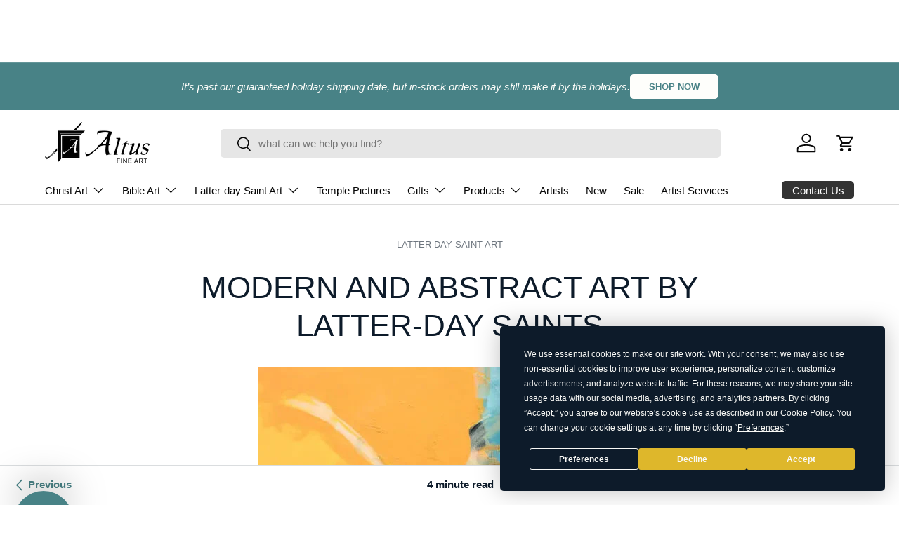

--- FILE ---
content_type: text/html; charset=utf-8
request_url: https://altusfineart.com/blogs/news/lds-modern-abstract-art
body_size: 65177
content:
<!doctype html>
<html class="no-js" lang="en" dir="ltr">
<head>
<meta name="google-site-verification" content="Efe_hCDtxPPI6wbhG73ZvmLoS8-dq2euLSRJJj6LaGc" />
<script type="application/ld+json">
{
  "@context": "https://schema.org",
  "@type": "ArtGallery",
  "name": "Altus Fine Art",
  "description": "Altus Fine Art is a religious art publisher and fine art & frame services company. We specialize in publishing in the Christian art market as well as assisting the local art community with high-resolution original art capture, proofing, giclee printing, stretching, mounting, and picture framing.",
  "image": "https://altusfineart.com/wp-content/uploads/2021/06/altus-fine-art-logo.png",
  "@id": "https://altusfineart.com/#organization",
  "url": "https://altusfineart.com/",
  "telephone": "+1-801-763-9788",
  "email": "altusinfo@altusfineart.com",
  "address": {
    "@type": "PostalAddress",
    "streetAddress": "1063 E 50 S",
    "addressLocality": "American Fork",
    "addressRegion": "UT",
    "postalCode": "84003",
    "addressCountry": "US"
  },
  "geo": {
    "@type": "GeoCoordinates",
    "latitude": 40.3763431,
    "longitude": -111.7726916
  },
  "openingHoursSpecification": [
    {
      "@type": "OpeningHoursSpecification",
      "dayOfWeek": [
        "Monday",
        "Tuesday",
        "Wednesday",
        "Thursday",
        "Friday"
      ],
      "opens": "08:30",
      "closes": "17:00"
    },
    {
      "@type": "OpeningHoursSpecification",
      "dayOfWeek": [
        "Saturday",
        "Sunday"
      ],
      "opens": "00:00",
      "closes": "00:00"
    }
  ],
  "areaServed": [
    {
      "@type": "State",
      "name": "Utah"
    },
    {
      "@type": "City",
      "name": "American Fork"
    }
  ],
  "sameAs": [
    "https://www.facebook.com/altusart",
    "https://www.linkedin.com/company/altus-fine-art/about/"
  ],
  "founder": [
    {
      "@type": "Person",
      "name": "Tim Leavitt"
    },
    {
      "@type": "Person",
      "name": "Matt Crossley"
    }
  ],
  "makesOffer": [
    {
      "@type": "Offer",
      "itemOffered": {
        "@type": "Service",
        "name": "Religious Art Publishing",
        "description": "Publishing high-quality Christian fine art prints and canvases for the religious market."
      }
    },
    {
      "@type": "Offer",
      "itemOffered": {
        "@type": "Service",
        "name": "Fine Art Printing & Giclee",
        "description": "Museum-quality giclee printing, canvas stretching, and mounting services."
      }
    },
    {
      "@type": "Offer",
      "itemOffered": {
        "@type": "Service",
        "name": "Custom Picture Framing",
        "description": "Professional custom framing for artwork, prints, and photography."
      }
    },
    {
      "@type": "Offer",
      "itemOffered": {
        "@type": "Service",
        "name": "High-Resolution Art Scanning",
        "description": "Professional capture and digitization of original artwork for reproduction."
      }
    }
  ]
}
</script>
<meta name="google-site-verification" content="Efe_hCDtxPPI6wbhG73ZvmLoS8-dq2euLSRJJj6LaGc" />
            <meta charset="utf-8">
<meta name="viewport" content="width=device-width,initial-scale=1">
<title>Modern and Abstract Art by Latter-day Saints &ndash; Altus Fine Art</title><link rel="canonical" href="https://altusfineart.com/blogs/news/lds-modern-abstract-art"><link rel="icon" href="//altusfineart.com/cdn/shop/files/Altus_3_e3bf9d23-17f7-4a44-919f-e230363cf742.png?crop=center&height=48&v=1729093846&width=48" type="image/png">
  <link rel="apple-touch-icon" href="//altusfineart.com/cdn/shop/files/Altus_3_e3bf9d23-17f7-4a44-919f-e230363cf742.png?crop=center&height=180&v=1729093846&width=180"><meta name="description" content="If flowing robes, minute details, and dramatic lighting isn’t your scene, here are a few eye-catching pieces of modern LDS art to consider the next time you want to add a splash of color to your home or workspace."><meta property="og:site_name" content="Altus Fine Art">
<meta property="og:url" content="https://altusfineart.com/blogs/news/lds-modern-abstract-art">
<meta property="og:title" content="Modern and Abstract Art by Latter-day Saints">
<meta property="og:type" content="article">
<meta property="og:description" content="If flowing robes, minute details, and dramatic lighting isn’t your scene, here are a few eye-catching pieces of modern LDS art to consider the next time you want to add a splash of color to your home or workspace."><meta property="og:image" content="http://altusfineart.com/cdn/shop/articles/Copy_of_Unnamed_Design__3___1.jpg?crop=center&height=1200&v=1760021755&width=1200">
  <meta property="og:image:secure_url" content="https://altusfineart.com/cdn/shop/articles/Copy_of_Unnamed_Design__3___1.jpg?crop=center&height=1200&v=1760021755&width=1200">
  <meta property="og:image:width" content="544">
  <meta property="og:image:height" content="207"><meta name="twitter:card" content="summary_large_image">
<meta name="twitter:title" content="Modern and Abstract Art by Latter-day Saints">
<meta name="twitter:description" content="If flowing robes, minute details, and dramatic lighting isn’t your scene, here are a few eye-catching pieces of modern LDS art to consider the next time you want to add a splash of color to your home or workspace.">
<link rel="preload" href="//altusfineart.com/cdn/shop/t/34/assets/main.css?v=117877229988737664671753395535" as="style"><style data-shopify>
:root {
      --bg-color: 255 255 255 / 1.0;
      --bg-color-og: 255 255 255 / 1.0;
      --heading-color: 13 27 42;
      --text-color: 13 27 42;
      --text-color-og: 13 27 42;
      --scrollbar-color: 13 27 42;
      --link-color: 72 130 134;
      --link-color-og: 72 130 134;
      --star-color: 222 183 43;--swatch-border-color-default: 207 209 212;
        --swatch-border-color-active: 134 141 149;
        --swatch-card-size: 24px;
        --swatch-variant-picker-size: 64px;--color-scheme-1-bg: 255 255 252 / 1.0;
      --color-scheme-1-grad: ;
      --color-scheme-1-heading: 72 130 134;
      --color-scheme-1-text: 13 27 42;
      --color-scheme-1-btn-bg: 13 27 42;
      --color-scheme-1-btn-text: 255 255 252;
      --color-scheme-1-btn-bg-hover: 55 69 83;--color-scheme-2-bg: 255 255 255 / 1.0;
      --color-scheme-2-grad: ;
      --color-scheme-2-heading: 13 27 42;
      --color-scheme-2-text: 13 27 42;
      --color-scheme-2-btn-bg: 72 130 134;
      --color-scheme-2-btn-text: 255 255 252;
      --color-scheme-2-btn-bg-hover: 107 156 159;--color-scheme-3-bg: 72 130 134 / 1.0;
      --color-scheme-3-grad: ;
      --color-scheme-3-heading: 255 255 255;
      --color-scheme-3-text: 255 255 252;
      --color-scheme-3-btn-bg: 255 255 252;
      --color-scheme-3-btn-text: 72 130 134;
      --color-scheme-3-btn-bg-hover: 237 242 241;

      --drawer-bg-color: 255 255 252 / 1.0;
      --drawer-text-color: 13 27 42;

      --panel-bg-color: 242 242 242 / 1.0;
      --panel-heading-color: 43 43 43;
      --panel-text-color: 43 43 43;

      --in-stock-text-color: 72 130 134;
      --low-stock-text-color: 222 183 43;
      --very-low-stock-text-color: 180 12 28;
      --no-stock-text-color: 180 12 28;
      --no-stock-backordered-text-color: 13 27 42;

      --error-bg-color: 255 255 255;
      --error-text-color: 13 27 42;
      --success-bg-color: 255 255 255;
      --success-text-color: 72 130 134;
      --info-bg-color: 255 255 255;
      --info-text-color: 13 27 42;

      --heading-font-family: "system_ui", -apple-system, 'Segoe UI', Roboto, 'Helvetica Neue', 'Noto Sans', 'Liberation Sans', Arial, sans-serif, 'Apple Color Emoji', 'Segoe UI Emoji', 'Segoe UI Symbol', 'Noto Color Emoji';
      --heading-font-style: normal;
      --heading-font-weight: 400;
      --heading-scale-start: 4;

      --navigation-font-family: "system_ui", -apple-system, 'Segoe UI', Roboto, 'Helvetica Neue', 'Noto Sans', 'Liberation Sans', Arial, sans-serif, 'Apple Color Emoji', 'Segoe UI Emoji', 'Segoe UI Symbol', 'Noto Color Emoji';
      --navigation-font-style: normal;
      --navigation-font-weight: 400;
      --heading-text-transform: uppercase;
--subheading-text-transform: none;
      --body-font-family: "system_ui", -apple-system, 'Segoe UI', Roboto, 'Helvetica Neue', 'Noto Sans', 'Liberation Sans', Arial, sans-serif, 'Apple Color Emoji', 'Segoe UI Emoji', 'Segoe UI Symbol', 'Noto Color Emoji';
      --body-font-style: normal;
      --body-font-weight: 400;
      --body-font-size: 15;

      --section-gap: 32;
      --heading-gap: calc(8 * var(--space-unit));--heading-gap: calc(6 * var(--space-unit));--grid-column-gap: 20px;--btn-bg-color: 72 130 134;
      --btn-bg-hover-color: 107 156 159;
      --btn-text-color: 255 255 252;
      --btn-bg-color-og: 72 130 134;
      --btn-text-color-og: 255 255 252;
      --btn-alt-bg-color: 255 255 252;
      --btn-alt-bg-alpha: 1.0;
      --btn-alt-text-color: 13 27 42;
      --btn-border-width: 1px;
      --btn-padding-y: 12px;

      
      --btn-border-radius: 5px;
      

      --btn-lg-border-radius: 50%;
      --btn-icon-border-radius: 50%;
      --input-with-btn-inner-radius: var(--btn-border-radius);
      --btn-text-transform: uppercase;

      --input-bg-color: 255 255 255 / 1.0;
      --input-text-color: 13 27 42;
      --input-border-width: 1px;
      --input-border-radius: 4px;
      --textarea-border-radius: 4px;
      --input-border-radius: 5px;
      --input-bg-color-diff-3: #f7f7f7;
      --input-bg-color-diff-6: #f0f0f0;

      --modal-border-radius: 4px;
      --modal-overlay-color: 0 0 0;
      --modal-overlay-opacity: 0.4;
      --drawer-border-radius: 4px;
      --overlay-border-radius: 4px;

      --custom-label-bg-color: 35 2 46 / 1.0;
      --custom-label-text-color: 255 255 255 / 1.0;--sale-label-bg-color: 222 183 43 / 1.0;
      --sale-label-text-color: 13 27 42 / 1.0;--new-label-bg-color: 72 130 134 / 1.0;
      --new-label-text-color: 255 255 255 / 1.0;--preorder-label-bg-color: 72 130 134 / 1.0;
      --preorder-label-text-color: 255 255 255 / 1.0;

      --collection-label-color: 43 43 43 / 1.0;

      --page-width: 1200px;
      --gutter-sm: 20px;
      --gutter-md: 32px;
      --gutter-lg: 64px;

      --payment-terms-bg-color: #ffffff;

      --coll-card-bg-color: #f7f7f7;
      --coll-card-border-color: rgba(0,0,0,0);

      --card-highlight-bg-color: #F9F9F9;
      --card-highlight-text-color: 85 85 85;
      --card-highlight-border-color: #E1E1E1;
        
          --aos-animate-duration: 0.6s;
        

        
          --aos-min-width: 0;
        
      

      --reading-width: 48em;
    }

    @media (max-width: 769px) {
      :root {
        --reading-width: 36em;
      }
    }
  </style><link rel="stylesheet" href="//altusfineart.com/cdn/shop/t/34/assets/main.css?v=117877229988737664671753395535">
  <script src="//altusfineart.com/cdn/shop/t/34/assets/main.js?v=182340204423554326591753395535" defer="defer"></script><link rel="stylesheet" href="//altusfineart.com/cdn/shop/t/34/assets/swatches.css?v=5353777107799863671753395557" media="print" onload="this.media='all'">
    <noscript><link rel="stylesheet" href="//altusfineart.com/cdn/shop/t/34/assets/swatches.css?v=5353777107799863671753395557"></noscript><script>window.performance && window.performance.mark && window.performance.mark('shopify.content_for_header.start');</script><meta name="facebook-domain-verification" content="z7dunnarx20rvm2z0e71cw3cyt5lbo">
<meta id="shopify-digital-wallet" name="shopify-digital-wallet" content="/32174047368/digital_wallets/dialog">
<meta name="shopify-checkout-api-token" content="bafbccf4dc140a290f7b29b249e68355">
<meta id="in-context-paypal-metadata" data-shop-id="32174047368" data-venmo-supported="false" data-environment="production" data-locale="en_US" data-paypal-v4="true" data-currency="USD">
<link rel="alternate" type="application/atom+xml" title="Feed" href="/blogs/news.atom" />
<script async="async" src="/checkouts/internal/preloads.js?locale=en-US"></script>
<link rel="preconnect" href="https://shop.app" crossorigin="anonymous">
<script async="async" src="https://shop.app/checkouts/internal/preloads.js?locale=en-US&shop_id=32174047368" crossorigin="anonymous"></script>
<script id="apple-pay-shop-capabilities" type="application/json">{"shopId":32174047368,"countryCode":"US","currencyCode":"USD","merchantCapabilities":["supports3DS"],"merchantId":"gid:\/\/shopify\/Shop\/32174047368","merchantName":"Altus Fine Art","requiredBillingContactFields":["postalAddress","email"],"requiredShippingContactFields":["postalAddress","email"],"shippingType":"shipping","supportedNetworks":["visa","masterCard","amex","discover","elo","jcb"],"total":{"type":"pending","label":"Altus Fine Art","amount":"1.00"},"shopifyPaymentsEnabled":true,"supportsSubscriptions":true}</script>
<script id="shopify-features" type="application/json">{"accessToken":"bafbccf4dc140a290f7b29b249e68355","betas":["rich-media-storefront-analytics"],"domain":"altusfineart.com","predictiveSearch":true,"shopId":32174047368,"locale":"en"}</script>
<script>var Shopify = Shopify || {};
Shopify.shop = "altus-fine-art.myshopify.com";
Shopify.locale = "en";
Shopify.currency = {"active":"USD","rate":"1.0"};
Shopify.country = "US";
Shopify.theme = {"name":"New Launch Oct 2025","id":151911661785,"schema_name":"Enterprise","schema_version":"2.0.0","theme_store_id":1657,"role":"main"};
Shopify.theme.handle = "null";
Shopify.theme.style = {"id":null,"handle":null};
Shopify.cdnHost = "altusfineart.com/cdn";
Shopify.routes = Shopify.routes || {};
Shopify.routes.root = "/";</script>
<script type="module">!function(o){(o.Shopify=o.Shopify||{}).modules=!0}(window);</script>
<script>!function(o){function n(){var o=[];function n(){o.push(Array.prototype.slice.apply(arguments))}return n.q=o,n}var t=o.Shopify=o.Shopify||{};t.loadFeatures=n(),t.autoloadFeatures=n()}(window);</script>
<script>
  window.ShopifyPay = window.ShopifyPay || {};
  window.ShopifyPay.apiHost = "shop.app\/pay";
  window.ShopifyPay.redirectState = null;
</script>
<script id="shop-js-analytics" type="application/json">{"pageType":"article"}</script>
<script defer="defer" async type="module" src="//altusfineart.com/cdn/shopifycloud/shop-js/modules/v2/client.init-shop-cart-sync_DtuiiIyl.en.esm.js"></script>
<script defer="defer" async type="module" src="//altusfineart.com/cdn/shopifycloud/shop-js/modules/v2/chunk.common_CUHEfi5Q.esm.js"></script>
<script type="module">
  await import("//altusfineart.com/cdn/shopifycloud/shop-js/modules/v2/client.init-shop-cart-sync_DtuiiIyl.en.esm.js");
await import("//altusfineart.com/cdn/shopifycloud/shop-js/modules/v2/chunk.common_CUHEfi5Q.esm.js");

  window.Shopify.SignInWithShop?.initShopCartSync?.({"fedCMEnabled":true,"windoidEnabled":true});

</script>
<script>
  window.Shopify = window.Shopify || {};
  if (!window.Shopify.featureAssets) window.Shopify.featureAssets = {};
  window.Shopify.featureAssets['shop-js'] = {"shop-cart-sync":["modules/v2/client.shop-cart-sync_DFoTY42P.en.esm.js","modules/v2/chunk.common_CUHEfi5Q.esm.js"],"init-fed-cm":["modules/v2/client.init-fed-cm_D2UNy1i2.en.esm.js","modules/v2/chunk.common_CUHEfi5Q.esm.js"],"init-shop-email-lookup-coordinator":["modules/v2/client.init-shop-email-lookup-coordinator_BQEe2rDt.en.esm.js","modules/v2/chunk.common_CUHEfi5Q.esm.js"],"shop-cash-offers":["modules/v2/client.shop-cash-offers_3CTtReFF.en.esm.js","modules/v2/chunk.common_CUHEfi5Q.esm.js","modules/v2/chunk.modal_BewljZkx.esm.js"],"shop-button":["modules/v2/client.shop-button_C6oxCjDL.en.esm.js","modules/v2/chunk.common_CUHEfi5Q.esm.js"],"init-windoid":["modules/v2/client.init-windoid_5pix8xhK.en.esm.js","modules/v2/chunk.common_CUHEfi5Q.esm.js"],"avatar":["modules/v2/client.avatar_BTnouDA3.en.esm.js"],"init-shop-cart-sync":["modules/v2/client.init-shop-cart-sync_DtuiiIyl.en.esm.js","modules/v2/chunk.common_CUHEfi5Q.esm.js"],"shop-toast-manager":["modules/v2/client.shop-toast-manager_BYv_8cH1.en.esm.js","modules/v2/chunk.common_CUHEfi5Q.esm.js"],"pay-button":["modules/v2/client.pay-button_FnF9EIkY.en.esm.js","modules/v2/chunk.common_CUHEfi5Q.esm.js"],"shop-login-button":["modules/v2/client.shop-login-button_CH1KUpOf.en.esm.js","modules/v2/chunk.common_CUHEfi5Q.esm.js","modules/v2/chunk.modal_BewljZkx.esm.js"],"init-customer-accounts-sign-up":["modules/v2/client.init-customer-accounts-sign-up_aj7QGgYS.en.esm.js","modules/v2/client.shop-login-button_CH1KUpOf.en.esm.js","modules/v2/chunk.common_CUHEfi5Q.esm.js","modules/v2/chunk.modal_BewljZkx.esm.js"],"init-shop-for-new-customer-accounts":["modules/v2/client.init-shop-for-new-customer-accounts_NbnYRf_7.en.esm.js","modules/v2/client.shop-login-button_CH1KUpOf.en.esm.js","modules/v2/chunk.common_CUHEfi5Q.esm.js","modules/v2/chunk.modal_BewljZkx.esm.js"],"init-customer-accounts":["modules/v2/client.init-customer-accounts_ppedhqCH.en.esm.js","modules/v2/client.shop-login-button_CH1KUpOf.en.esm.js","modules/v2/chunk.common_CUHEfi5Q.esm.js","modules/v2/chunk.modal_BewljZkx.esm.js"],"shop-follow-button":["modules/v2/client.shop-follow-button_CMIBBa6u.en.esm.js","modules/v2/chunk.common_CUHEfi5Q.esm.js","modules/v2/chunk.modal_BewljZkx.esm.js"],"lead-capture":["modules/v2/client.lead-capture_But0hIyf.en.esm.js","modules/v2/chunk.common_CUHEfi5Q.esm.js","modules/v2/chunk.modal_BewljZkx.esm.js"],"checkout-modal":["modules/v2/client.checkout-modal_BBxc70dQ.en.esm.js","modules/v2/chunk.common_CUHEfi5Q.esm.js","modules/v2/chunk.modal_BewljZkx.esm.js"],"shop-login":["modules/v2/client.shop-login_hM3Q17Kl.en.esm.js","modules/v2/chunk.common_CUHEfi5Q.esm.js","modules/v2/chunk.modal_BewljZkx.esm.js"],"payment-terms":["modules/v2/client.payment-terms_CAtGlQYS.en.esm.js","modules/v2/chunk.common_CUHEfi5Q.esm.js","modules/v2/chunk.modal_BewljZkx.esm.js"]};
</script>
<script>(function() {
  var isLoaded = false;
  function asyncLoad() {
    if (isLoaded) return;
    isLoaded = true;
    var urls = ["https:\/\/plugins.crisp.chat\/urn:crisp.im:shopify:0\/website\/292d9941-0536-4e6b-bfa3-2d49e734d3ec\/load\/crisp?shop=altus-fine-art.myshopify.com","https:\/\/plugins.crisp.chat\/urn:crisp.im:shopify:0\/assets\/scripts\/crisp-shopify.js?shop=altus-fine-art.myshopify.com","https:\/\/cdn.shopify.com\/s\/files\/1\/0321\/7404\/7368\/t\/14\/assets\/codisto.js?v=1655250998\u0026shop=altus-fine-art.myshopify.com","https:\/\/static.klaviyo.com\/onsite\/js\/klaviyo.js?company_id=Xextbp\u0026shop=altus-fine-art.myshopify.com","https:\/\/cdn.shopify.com\/s\/files\/1\/0597\/3783\/3627\/files\/tptinstall.min.js?v=1718591634\u0026t=tapita-seo-script-tags\u0026shop=altus-fine-art.myshopify.com"];
    for (var i = 0; i < urls.length; i++) {
      var s = document.createElement('script');
      s.type = 'text/javascript';
      s.async = true;
      s.src = urls[i];
      var x = document.getElementsByTagName('script')[0];
      x.parentNode.insertBefore(s, x);
    }
  };
  if(window.attachEvent) {
    window.attachEvent('onload', asyncLoad);
  } else {
    window.addEventListener('load', asyncLoad, false);
  }
})();</script>
<script id="__st">var __st={"a":32174047368,"offset":-25200,"reqid":"be02db73-421d-4650-aead-2900619508c7-1766388507","pageurl":"altusfineart.com\/blogs\/news\/lds-modern-abstract-art","s":"articles-587123917017","u":"2490be9d7a35","p":"article","rtyp":"article","rid":587123917017};</script>
<script>window.ShopifyPaypalV4VisibilityTracking = true;</script>
<script id="captcha-bootstrap">!function(){'use strict';const t='contact',e='account',n='new_comment',o=[[t,t],['blogs',n],['comments',n],[t,'customer']],c=[[e,'customer_login'],[e,'guest_login'],[e,'recover_customer_password'],[e,'create_customer']],r=t=>t.map((([t,e])=>`form[action*='/${t}']:not([data-nocaptcha='true']) input[name='form_type'][value='${e}']`)).join(','),a=t=>()=>t?[...document.querySelectorAll(t)].map((t=>t.form)):[];function s(){const t=[...o],e=r(t);return a(e)}const i='password',u='form_key',d=['recaptcha-v3-token','g-recaptcha-response','h-captcha-response',i],f=()=>{try{return window.sessionStorage}catch{return}},m='__shopify_v',_=t=>t.elements[u];function p(t,e,n=!1){try{const o=window.sessionStorage,c=JSON.parse(o.getItem(e)),{data:r}=function(t){const{data:e,action:n}=t;return t[m]||n?{data:e,action:n}:{data:t,action:n}}(c);for(const[e,n]of Object.entries(r))t.elements[e]&&(t.elements[e].value=n);n&&o.removeItem(e)}catch(o){console.error('form repopulation failed',{error:o})}}const l='form_type',E='cptcha';function T(t){t.dataset[E]=!0}const w=window,h=w.document,L='Shopify',v='ce_forms',y='captcha';let A=!1;((t,e)=>{const n=(g='f06e6c50-85a8-45c8-87d0-21a2b65856fe',I='https://cdn.shopify.com/shopifycloud/storefront-forms-hcaptcha/ce_storefront_forms_captcha_hcaptcha.v1.5.2.iife.js',D={infoText:'Protected by hCaptcha',privacyText:'Privacy',termsText:'Terms'},(t,e,n)=>{const o=w[L][v],c=o.bindForm;if(c)return c(t,g,e,D).then(n);var r;o.q.push([[t,g,e,D],n]),r=I,A||(h.body.append(Object.assign(h.createElement('script'),{id:'captcha-provider',async:!0,src:r})),A=!0)});var g,I,D;w[L]=w[L]||{},w[L][v]=w[L][v]||{},w[L][v].q=[],w[L][y]=w[L][y]||{},w[L][y].protect=function(t,e){n(t,void 0,e),T(t)},Object.freeze(w[L][y]),function(t,e,n,w,h,L){const[v,y,A,g]=function(t,e,n){const i=e?o:[],u=t?c:[],d=[...i,...u],f=r(d),m=r(i),_=r(d.filter((([t,e])=>n.includes(e))));return[a(f),a(m),a(_),s()]}(w,h,L),I=t=>{const e=t.target;return e instanceof HTMLFormElement?e:e&&e.form},D=t=>v().includes(t);t.addEventListener('submit',(t=>{const e=I(t);if(!e)return;const n=D(e)&&!e.dataset.hcaptchaBound&&!e.dataset.recaptchaBound,o=_(e),c=g().includes(e)&&(!o||!o.value);(n||c)&&t.preventDefault(),c&&!n&&(function(t){try{if(!f())return;!function(t){const e=f();if(!e)return;const n=_(t);if(!n)return;const o=n.value;o&&e.removeItem(o)}(t);const e=Array.from(Array(32),(()=>Math.random().toString(36)[2])).join('');!function(t,e){_(t)||t.append(Object.assign(document.createElement('input'),{type:'hidden',name:u})),t.elements[u].value=e}(t,e),function(t,e){const n=f();if(!n)return;const o=[...t.querySelectorAll(`input[type='${i}']`)].map((({name:t})=>t)),c=[...d,...o],r={};for(const[a,s]of new FormData(t).entries())c.includes(a)||(r[a]=s);n.setItem(e,JSON.stringify({[m]:1,action:t.action,data:r}))}(t,e)}catch(e){console.error('failed to persist form',e)}}(e),e.submit())}));const S=(t,e)=>{t&&!t.dataset[E]&&(n(t,e.some((e=>e===t))),T(t))};for(const o of['focusin','change'])t.addEventListener(o,(t=>{const e=I(t);D(e)&&S(e,y())}));const B=e.get('form_key'),M=e.get(l),P=B&&M;t.addEventListener('DOMContentLoaded',(()=>{const t=y();if(P)for(const e of t)e.elements[l].value===M&&p(e,B);[...new Set([...A(),...v().filter((t=>'true'===t.dataset.shopifyCaptcha))])].forEach((e=>S(e,t)))}))}(h,new URLSearchParams(w.location.search),n,t,e,['guest_login'])})(!0,!0)}();</script>
<script integrity="sha256-4kQ18oKyAcykRKYeNunJcIwy7WH5gtpwJnB7kiuLZ1E=" data-source-attribution="shopify.loadfeatures" defer="defer" src="//altusfineart.com/cdn/shopifycloud/storefront/assets/storefront/load_feature-a0a9edcb.js" crossorigin="anonymous"></script>
<script crossorigin="anonymous" defer="defer" src="//altusfineart.com/cdn/shopifycloud/storefront/assets/shopify_pay/storefront-65b4c6d7.js?v=20250812"></script>
<script data-source-attribution="shopify.dynamic_checkout.dynamic.init">var Shopify=Shopify||{};Shopify.PaymentButton=Shopify.PaymentButton||{isStorefrontPortableWallets:!0,init:function(){window.Shopify.PaymentButton.init=function(){};var t=document.createElement("script");t.src="https://altusfineart.com/cdn/shopifycloud/portable-wallets/latest/portable-wallets.en.js",t.type="module",document.head.appendChild(t)}};
</script>
<script data-source-attribution="shopify.dynamic_checkout.buyer_consent">
  function portableWalletsHideBuyerConsent(e){var t=document.getElementById("shopify-buyer-consent"),n=document.getElementById("shopify-subscription-policy-button");t&&n&&(t.classList.add("hidden"),t.setAttribute("aria-hidden","true"),n.removeEventListener("click",e))}function portableWalletsShowBuyerConsent(e){var t=document.getElementById("shopify-buyer-consent"),n=document.getElementById("shopify-subscription-policy-button");t&&n&&(t.classList.remove("hidden"),t.removeAttribute("aria-hidden"),n.addEventListener("click",e))}window.Shopify?.PaymentButton&&(window.Shopify.PaymentButton.hideBuyerConsent=portableWalletsHideBuyerConsent,window.Shopify.PaymentButton.showBuyerConsent=portableWalletsShowBuyerConsent);
</script>
<script data-source-attribution="shopify.dynamic_checkout.cart.bootstrap">document.addEventListener("DOMContentLoaded",(function(){function t(){return document.querySelector("shopify-accelerated-checkout-cart, shopify-accelerated-checkout")}if(t())Shopify.PaymentButton.init();else{new MutationObserver((function(e,n){t()&&(Shopify.PaymentButton.init(),n.disconnect())})).observe(document.body,{childList:!0,subtree:!0})}}));
</script>
<link id="shopify-accelerated-checkout-styles" rel="stylesheet" media="screen" href="https://altusfineart.com/cdn/shopifycloud/portable-wallets/latest/accelerated-checkout-backwards-compat.css" crossorigin="anonymous">
<style id="shopify-accelerated-checkout-cart">
        #shopify-buyer-consent {
  margin-top: 1em;
  display: inline-block;
  width: 100%;
}

#shopify-buyer-consent.hidden {
  display: none;
}

#shopify-subscription-policy-button {
  background: none;
  border: none;
  padding: 0;
  text-decoration: underline;
  font-size: inherit;
  cursor: pointer;
}

#shopify-subscription-policy-button::before {
  box-shadow: none;
}

      </style>
<script id="sections-script" data-sections="header,footer" defer="defer" src="//altusfineart.com/cdn/shop/t/34/compiled_assets/scripts.js?19187"></script>
<script>window.performance && window.performance.mark && window.performance.mark('shopify.content_for_header.end');</script>

    <script src="//altusfineart.com/cdn/shop/t/34/assets/animate-on-scroll.js?v=15249566486942820451753395535" defer="defer"></script>
    <link rel="stylesheet" href="//altusfineart.com/cdn/shop/t/34/assets/animate-on-scroll.css?v=116194678796051782541753395535">
  

  <script>document.documentElement.className = document.documentElement.className.replace('no-js', 'js');</script><!-- CC Custom Head Start --><!-- CC Custom Head End --><!-- BEGIN app block: shopify://apps/swatch-king/blocks/variant-swatch-king/0850b1e4-ba30-4a0d-a8f4-f9a939276d7d -->


















































  <script>
    window.vsk_data = function(){
      return {
        "block_collection_settings": {"alignment":"left","enable":true,"swatch_location":"After image","switch_on_hover":true,"preselect_variant":false,"current_template":"article"},
        "currency": "USD",
        "currency_symbol": "$",
        "primary_locale": "en",
        "localized_string": {},
        "app_setting_styles": {"products_swatch_presentation":{"slide_left_button_svg":"","slide_right_button_svg":""},"collections_swatch_presentation":{"minified":false,"minified_products":false,"minified_template":"+{count}","slide_left_button_svg":"","minified_display_count":[3,6],"slide_right_button_svg":""}},
        "app_setting": {"display_logs":false,"default_preset":2440,"pre_hide_strategy":"hide-all-theme-selectors","swatch_url_source":"cdn","product_data_source":"storefront","data_url_source":"cdn","new_script":true},
        "app_setting_config": {"app_execution_strategy":"all","collections_options_disabled":null,"default_swatch_image":"","do_not_select_an_option":{"text":"Select a {{ option_name }}","status":true,"control_add_to_cart":true,"allow_virtual_trigger":true,"make_a_selection_text":"Select a {{ option_name }}","auto_select_options_list":[]},"history_free_group_navigation":false,"notranslate":false,"products_options_disabled":null,"size_chart":{"type":"theme","labels":"size,sizes,taille,größe,tamanho,tamaño,koko,サイズ","position":"right","size_chart_app":"","size_chart_app_css":"","size_chart_app_selector":""},"session_storage_timeout_seconds":60,"enable_swatch":{"cart":{"enable_on_cart_product_grid":true,"enable_on_cart_featured_product":true},"home":{"enable_on_home_product_grid":true,"enable_on_home_featured_product":true},"pages":{"enable_on_custom_product_grid":true,"enable_on_custom_featured_product":true},"article":{"enable_on_article_product_grid":true,"enable_on_article_featured_product":true},"products":{"enable_on_main_product":true,"enable_on_product_grid":true},"collections":{"enable_on_collection_quick_view":true,"enable_on_collection_product_grid":true},"list_collections":{"enable_on_list_collection_quick_view":true,"enable_on_list_collection_product_grid":true}},"product_template":{"group_swatches":true,"variant_swatches":true},"product_batch_size":250,"use_optimized_urls":true,"enable_error_tracking":true,"enable_event_tracking":false,"preset_badge":{"order":[{"name":"sold_out","order":0},{"name":"sale","order":1},{"name":"new","order":2}],"new_badge_text":"NEW","new_badge_color":"#FFFFFF","sale_badge_text":"SALE","sale_badge_color":"#FFFFFF","new_badge_bg_color":"#121212D1","sale_badge_bg_color":"#D91C01D1","sold_out_badge_text":"SOLD OUT","sold_out_badge_color":"#FFFFFF","new_show_when_all_same":false,"sale_show_when_all_same":false,"sold_out_badge_bg_color":"#BBBBBBD1","new_product_max_duration":90,"sold_out_show_when_all_same":true,"min_price_diff_for_sale_badge":5}},
        "theme_settings_map": {"133041193177":39926,"138232922329":39926,"120188305572":39926,"133041160409":349935,"145196581081":297793,"135712440537":39926,"135671677145":39926,"124933996708":39926,"143305900249":39926,"144919724249":39926,"137919758553":39926,"145890771161":297793,"145900929241":297793,"151911661785":297793},
        "theme_settings": {"39926":{"id":39926,"configurations":{"products":{"theme_type":"","swatch_root":{"position":"top","selector":"form[action*=\"\/cart\/add\"]","groups_selector":"","section_selector":"#shopify-section-product-template, #shopify-section-page-product, #shopify-section-static-product, #shopify-section-product, #shopify-section-static-product-pages","secondary_position":"","secondary_selector":"","use_section_as_root":false},"option_selectors":"","selectors_to_hide":[".swatch_options","form[action=\"\/cart\/add\"] .product__variants","form[action=\"\/cart\/add\"] .form__row div.selector-wrapper","form .swatch.clearfix"],"json_data_selector":"","add_to_cart_selector":"[name=\"add\"]","custom_button_params":{"data":[{"value_attribute":"data-value","option_attribute":"data-name"}],"selected_selector":".active"},"option_index_attributes":["data-index","data-option-position","data-object","data-product-option","data-option-index","name"],"add_to_cart_text_selector":"[name=\"add\"]\u003espan","selectors_to_hide_override":"","add_to_cart_enabled_classes":"","add_to_cart_disabled_classes":""},"collections":{"grid_updates":[{"name":"sku","template":"SKU: {sku}","display_position":"replace","display_selector":".variant-sku","element_selector":""},{"name":"price","template":"{{price_with_format}}","display_position":"replace","display_selector":"[data-price]","element_selector":""}],"data_selectors":{"url":"a","title":".product-card__title","attributes":[],"form_input":"[name=\"id\"]","featured_image":"img","secondary_image":"img.secondary"},"attribute_updates":[{"selector":null,"template":null,"attribute":null}],"selectors_to_hide":[],"json_data_selector":"[sa-swatch-json]","swatch_root_selector":"[sa-swatch-root]","swatch_display_options":[{"label":"After price","position":"bottom","selector":"div.starapps"}]}},"settings":{"products":{"handleize":false,"init_deferred":false,"label_split_symbol":"-","size_chart_selector":"","persist_group_variant":true,"hide_single_value_option":"none"},"collections":{"layer_index":12,"display_label":false,"continuous_lookup":3000,"json_data_from_api":false,"label_split_symbol":"-","price_trailing_zeroes":false,"hide_single_value_option":"none"}},"custom_scripts":[],"custom_css":"","theme_store_ids":[],"schema_theme_names":["Superstore"],"pre_hide_css_code":null},"39926":{"id":39926,"configurations":{"products":{"theme_type":"","swatch_root":{"position":"top","selector":"form[action*=\"\/cart\/add\"]","groups_selector":"","section_selector":"#shopify-section-product-template, #shopify-section-page-product, #shopify-section-static-product, #shopify-section-product, #shopify-section-static-product-pages","secondary_position":"","secondary_selector":"","use_section_as_root":false},"option_selectors":"","selectors_to_hide":[".swatch_options","form[action=\"\/cart\/add\"] .product__variants","form[action=\"\/cart\/add\"] .form__row div.selector-wrapper","form .swatch.clearfix"],"json_data_selector":"","add_to_cart_selector":"[name=\"add\"]","custom_button_params":{"data":[{"value_attribute":"data-value","option_attribute":"data-name"}],"selected_selector":".active"},"option_index_attributes":["data-index","data-option-position","data-object","data-product-option","data-option-index","name"],"add_to_cart_text_selector":"[name=\"add\"]\u003espan","selectors_to_hide_override":"","add_to_cart_enabled_classes":"","add_to_cart_disabled_classes":""},"collections":{"grid_updates":[{"name":"sku","template":"SKU: {sku}","display_position":"replace","display_selector":".variant-sku","element_selector":""},{"name":"price","template":"{{price_with_format}}","display_position":"replace","display_selector":"[data-price]","element_selector":""}],"data_selectors":{"url":"a","title":".product-card__title","attributes":[],"form_input":"[name=\"id\"]","featured_image":"img","secondary_image":"img.secondary"},"attribute_updates":[{"selector":null,"template":null,"attribute":null}],"selectors_to_hide":[],"json_data_selector":"[sa-swatch-json]","swatch_root_selector":"[sa-swatch-root]","swatch_display_options":[{"label":"After price","position":"bottom","selector":"div.starapps"}]}},"settings":{"products":{"handleize":false,"init_deferred":false,"label_split_symbol":"-","size_chart_selector":"","persist_group_variant":true,"hide_single_value_option":"none"},"collections":{"layer_index":12,"display_label":false,"continuous_lookup":3000,"json_data_from_api":false,"label_split_symbol":"-","price_trailing_zeroes":false,"hide_single_value_option":"none"}},"custom_scripts":[],"custom_css":"","theme_store_ids":[],"schema_theme_names":["Superstore"],"pre_hide_css_code":null},"39926":{"id":39926,"configurations":{"products":{"theme_type":"","swatch_root":{"position":"top","selector":"form[action*=\"\/cart\/add\"]","groups_selector":"","section_selector":"#shopify-section-product-template, #shopify-section-page-product, #shopify-section-static-product, #shopify-section-product, #shopify-section-static-product-pages","secondary_position":"","secondary_selector":"","use_section_as_root":false},"option_selectors":"","selectors_to_hide":[".swatch_options","form[action=\"\/cart\/add\"] .product__variants","form[action=\"\/cart\/add\"] .form__row div.selector-wrapper","form .swatch.clearfix"],"json_data_selector":"","add_to_cart_selector":"[name=\"add\"]","custom_button_params":{"data":[{"value_attribute":"data-value","option_attribute":"data-name"}],"selected_selector":".active"},"option_index_attributes":["data-index","data-option-position","data-object","data-product-option","data-option-index","name"],"add_to_cart_text_selector":"[name=\"add\"]\u003espan","selectors_to_hide_override":"","add_to_cart_enabled_classes":"","add_to_cart_disabled_classes":""},"collections":{"grid_updates":[{"name":"sku","template":"SKU: {sku}","display_position":"replace","display_selector":".variant-sku","element_selector":""},{"name":"price","template":"{{price_with_format}}","display_position":"replace","display_selector":"[data-price]","element_selector":""}],"data_selectors":{"url":"a","title":".product-card__title","attributes":[],"form_input":"[name=\"id\"]","featured_image":"img","secondary_image":"img.secondary"},"attribute_updates":[{"selector":null,"template":null,"attribute":null}],"selectors_to_hide":[],"json_data_selector":"[sa-swatch-json]","swatch_root_selector":"[sa-swatch-root]","swatch_display_options":[{"label":"After price","position":"bottom","selector":"div.starapps"}]}},"settings":{"products":{"handleize":false,"init_deferred":false,"label_split_symbol":"-","size_chart_selector":"","persist_group_variant":true,"hide_single_value_option":"none"},"collections":{"layer_index":12,"display_label":false,"continuous_lookup":3000,"json_data_from_api":false,"label_split_symbol":"-","price_trailing_zeroes":false,"hide_single_value_option":"none"}},"custom_scripts":[],"custom_css":"","theme_store_ids":[],"schema_theme_names":["Superstore"],"pre_hide_css_code":null},"349935":{"id":349935,"configurations":{"products":{"theme_type":"dawn","swatch_root":{"position":"before","selector":"variant-radios, variant-selects, product-variants, variant-selection, product-variant-selector, .variant-wrapper, .variant-picker, .product-form__variants, .product-form__swatches, .swatches__container, .product-variants, .product__variant-select, .variations, form .swatch.clearfix, noscript[class*=\"product-form__noscript-wrapper\"]","groups_selector":"","section_selector":"[id*=\"shopify\"][id*=\"main\"][id*=\"template\"], [class*=\"featured\"][class*=\"product\"]:not([class*=\"collection\"]):not([class*=\"gallery\"]):not([class*=\"item\"]):not([class*=\"heading\"]), [class*=\"index\"] [data-section-type=\"product\"], [data-section-type=\"featured-product\"],  [class*=\"index\"] [data-section-type=\"product-template\"], [data-product-type=\"featured\"], #shopify-section-product-template","secondary_position":"","secondary_selector":"","use_section_as_root":true},"option_selectors":"[class*=\"variant\"] input[type=\"radio\"], [class*=\"form\"] input[type=\"radio\"], [class*=\"option\"] input[type=\"radio\"], .form__selectors input, variant-selects input, variant-selects select, variant-input input, .variant-wrapper select","selectors_to_hide":["variant-radios, variant-selects, product-variants, variant-selection, product-variant-selector, .variant-wrapper, .variant-picker, .product-form__variants, .product-form__swatches, .swatches__container, .product-variants, .product__variant-select, .variations, form .swatch.clearfix"],"json_data_selector":"","add_to_cart_selector":"[name=\"add\"], [data-action*=\"add\"][data-action*=\"cart\"], [data-product-atc],  [id*=\"addToCart\"], [data-add-button], [value=\"Add to cart\"]","custom_button_params":{"data":[{"value_attribute":"data-value","option_attribute":"data-name"}],"selected_selector":".active"},"option_index_attributes":["data-index","data-option-position","data-object","data-product-option","data-option-index","name","data-escape"],"add_to_cart_text_selector":"[name=\"add\"] \u003e span:not([class*=\"load\"]):not([class*=\"added\"]):not([class*=\"complete\"]):not([class*=\"symbol\"]), [data-add-to-cart-text], .atc-button--text, [data-add-button-text]","selectors_to_hide_override":"","add_to_cart_enabled_classes":"","add_to_cart_disabled_classes":""},"collections":{"grid_updates":[{"name":"price","template":"\u003cdiv class=\"price price--on-sale\"\u003e\n\u003cspan class=\"price-item price-item--regular\" {display_on_sale}\u003e{compare_at_price_with_format}\u003c\/span\u003e\n\u003cspan {display_on_sale}\u003e\u0026nbsp\u003c\/span\u003e\n\u003cspan class=\"price-item price-item--sale\" \u003e{price_with_format}\u003c\/span\u003e\n\u003c\/div\u003e","display_position":"replace","display_selector":"[class*=\"Price\"][class*=\"Heading\"], .grid-product__price, .price:not(.price-list .price), .product-price, .price-list, .product-grid--price, .product-card__price, .product__price, product-price, .product-item__price, [data-price-wrapper], .product-list-item-price, .product-item-price","element_selector":""}],"data_selectors":{"url":"a","title":"[class*=\"title\"] a","attributes":[],"form_input":"[name=\"id\"]","featured_image":"img:nth-child(1):not([class*=\"second\"] img):not(.product-item__bg__inner img):not([class*=\"two\"] img):not([class*=\"hidden\"] img), img[class*=\"primary\"], [class*=\"primary\"] img, .reveal img:not(.hidden img), [class*=\"main\"][class*=\"image\"] picture, [data-primary-media] img","secondary_image":"[class*=\"secondary\"] img:nth-child(2):not([class*=\"with\"]):not([class*=\"has\"]):not([class*=\"show\"]):not([class*=\"primary\"] img), .product-item__bg__under img, img[class*=\"alternate\"], .media--hover-effect img:nth-child(2), .hidden img, img.hidden, picture[style*=\"none\"], .not-first img, .product--hover-image img, .product-thumb-hover img, img.secondary-media-hidden, img[class*=\"secondary\"]"},"attribute_updates":[{"selector":null,"template":null,"attribute":null}],"selectors_to_hide":[],"json_data_selector":"[sa-swatch-json]","swatch_root_selector":".ProductItem, .product-item, .product-block, .grid-view-item, .product-grid li.grid__item, .grid-product, .product-grid-item, .type-product-grid-item, .product-card, .product-index, .grid .card:not(.grid__item .card), .grid product-card, .product-list-item, .product--root, .product-thumbnail, .collection-page__product, [data-product-item], [data-product-grid-item], [data-product-grid]","swatch_display_options":[{"label":"After image","position":"before","selector":"[class*=\"content\"][class*=\"card\"], [class*=\"info\"][class*=\"card\"], [class*=\"Info\"][class*=\"Item\"], [class*=\"info\"][class*=\"product\"]:not([class*=\"inner\"]),  [class*=\"grid\"][class*=\"meta\"], .product-details, [class*=\"product\"][class*=\"caption\"]"},{"label":"After price","position":"after","selector":"[class*=\"Price\"][class*=\"Heading\"], .grid-product__price, .price:not(.price-list .price), .product-price, .price-list, .product-grid--price, .product-card__price, .product__price, product-price, .product-item__price, [data-price-wrapper], .product-list-item-price, .product-item-price"},{"label":"After title","position":"after","selector":"[class*=\"title\"], [class*=\"heading\"]"}]}},"settings":{"products":{"handleize":false,"init_deferred":false,"label_split_symbol":":","size_chart_selector":"[aria-controls*=\"size-chart\"],[aria-controls*=\"size-guide\"]","persist_group_variant":true,"hide_single_value_option":"none"},"collections":{"layer_index":2,"display_label":false,"continuous_lookup":3000,"json_data_from_api":true,"label_split_symbol":"-","price_trailing_zeroes":false,"hide_single_value_option":"none"}},"custom_scripts":[],"custom_css":"","theme_store_ids":[],"schema_theme_names":["Unidentified"],"pre_hide_css_code":null},"297793":{"id":297793,"configurations":{"products":{"theme_type":"dawn","swatch_root":{"position":"before","selector":".product-options, variant-picker, [id=\"variants\"], .product-info__block\u003eproduct-form","groups_selector":"","section_selector":"quick-add-drawer[open] .quick-view-wrapper, .cc-main-product.product-main","secondary_position":"","secondary_selector":"","use_section_as_root":true},"option_selectors":"variant-picker input, variant-picker li.custom-select__option","selectors_to_hide":["variant-picker"],"json_data_selector":"","add_to_cart_selector":"[name=\"add\"]","custom_button_params":{"data":[{"value_attribute":"data-value","option_attribute":"data-name"}],"selected_selector":".active"},"option_index_attributes":["data-index","data-option-position","data-object","data-product-option","data-option-index","name"],"add_to_cart_text_selector":"[name=\"add\"]\u003espan","selectors_to_hide_override":"","add_to_cart_enabled_classes":"","add_to_cart_disabled_classes":""},"collections":{"grid_updates":[{"name":"Sale","template":"\u003cspan class=\"product-label product-label--sale\" {{display_on_sale}} {{display_on_available}}\u003e\n\u003csvg class=\"icon icon--price_tag\" width=\"14\" height=\"14\" viewBox=\"0 0 16 16\" aria-hidden=\"true\" focusable=\"false\" role=\"presentation\"\u003e\u003cpath fill=\"currentColor\" d=\"M7.59 1.34a1 1 0 01.7-.29h5.66a1 1 0 011 1v5.66a1 1 0 01-.3.7L7.6 15.5a1 1 0 01-1.42 0L.52 9.83a1 1 0 010-1.42l7.07-7.07zm6.36 6.37l-7.07 7.07-5.66-5.66L8.3 2.05h5.66v5.66z\" fill-rule=\"evenodd\"\u003e\u003c\/path\u003e\n\u003cpath fill=\"currentColor\" d=\"M9.7 6.3a1 1 0 101.42-1.42 1 1 0 00-1.41 1.41zM9 7a2 2 0 102.83-2.83A2 2 0 009 7z\" fill-rule=\"evenodd\"\u003e\u003c\/path\u003e\u003c\/svg\u003e\nUp to {{percentage_difference}}% off\n\n\u003c\/span\u003e","display_position":"replace","display_selector":".product-label-wrapper","element_selector":""},{"name":"Sold out","template":"\u003cspan class=\"product-label product-label--sold-out\" {{display_on_sold_out}}\u003eSold out\u003c\/span\u003e","display_position":"replace","display_selector":".product-label-wrapper","element_selector":""},{"name":"price","template":"\u003cstrong class=\"price__current\"\u003e{{price_with_format}}\u003c\/strong\u003e\n\u003cs class=\"price__was\" {{display_on_sale}}\u003e{{compare_at_price_with_format}}\u003c\/s\u003e","display_position":"replace","display_selector":".price__default","element_selector":""}],"data_selectors":{"url":"a","title":".card__title","attributes":[],"form_input":"[name=\"id\"]","featured_image":"img.card__main-image:not([hidden])","secondary_image":"img.card__hover-image"},"attribute_updates":[{"selector":null,"template":null,"attribute":null}],"selectors_to_hide":[".card__swatches"],"json_data_selector":"[sa-swatch-json]","swatch_root_selector":"product-card","swatch_display_options":[{"label":"After image","position":"top","selector":".card__info"},{"label":"After title","position":"after","selector":".card__title"},{"label":"After price","position":"after","selector":"div.price"}]}},"settings":{"products":{"handleize":false,"init_deferred":false,"label_split_symbol":"-","size_chart_selector":"","persist_group_variant":true,"hide_single_value_option":"none"},"collections":{"layer_index":12,"display_label":false,"continuous_lookup":3000,"json_data_from_api":true,"label_split_symbol":"-","price_trailing_zeroes":false,"hide_single_value_option":"none"}},"custom_scripts":[],"custom_css":"","theme_store_ids":[1657],"schema_theme_names":["Enterprise"],"pre_hide_css_code":null},"39926":{"id":39926,"configurations":{"products":{"theme_type":"","swatch_root":{"position":"top","selector":"form[action*=\"\/cart\/add\"]","groups_selector":"","section_selector":"#shopify-section-product-template, #shopify-section-page-product, #shopify-section-static-product, #shopify-section-product, #shopify-section-static-product-pages","secondary_position":"","secondary_selector":"","use_section_as_root":false},"option_selectors":"","selectors_to_hide":[".swatch_options","form[action=\"\/cart\/add\"] .product__variants","form[action=\"\/cart\/add\"] .form__row div.selector-wrapper","form .swatch.clearfix"],"json_data_selector":"","add_to_cart_selector":"[name=\"add\"]","custom_button_params":{"data":[{"value_attribute":"data-value","option_attribute":"data-name"}],"selected_selector":".active"},"option_index_attributes":["data-index","data-option-position","data-object","data-product-option","data-option-index","name"],"add_to_cart_text_selector":"[name=\"add\"]\u003espan","selectors_to_hide_override":"","add_to_cart_enabled_classes":"","add_to_cart_disabled_classes":""},"collections":{"grid_updates":[{"name":"sku","template":"SKU: {sku}","display_position":"replace","display_selector":".variant-sku","element_selector":""},{"name":"price","template":"{{price_with_format}}","display_position":"replace","display_selector":"[data-price]","element_selector":""}],"data_selectors":{"url":"a","title":".product-card__title","attributes":[],"form_input":"[name=\"id\"]","featured_image":"img","secondary_image":"img.secondary"},"attribute_updates":[{"selector":null,"template":null,"attribute":null}],"selectors_to_hide":[],"json_data_selector":"[sa-swatch-json]","swatch_root_selector":"[sa-swatch-root]","swatch_display_options":[{"label":"After price","position":"bottom","selector":"div.starapps"}]}},"settings":{"products":{"handleize":false,"init_deferred":false,"label_split_symbol":"-","size_chart_selector":"","persist_group_variant":true,"hide_single_value_option":"none"},"collections":{"layer_index":12,"display_label":false,"continuous_lookup":3000,"json_data_from_api":false,"label_split_symbol":"-","price_trailing_zeroes":false,"hide_single_value_option":"none"}},"custom_scripts":[],"custom_css":"","theme_store_ids":[],"schema_theme_names":["Superstore"],"pre_hide_css_code":null},"39926":{"id":39926,"configurations":{"products":{"theme_type":"","swatch_root":{"position":"top","selector":"form[action*=\"\/cart\/add\"]","groups_selector":"","section_selector":"#shopify-section-product-template, #shopify-section-page-product, #shopify-section-static-product, #shopify-section-product, #shopify-section-static-product-pages","secondary_position":"","secondary_selector":"","use_section_as_root":false},"option_selectors":"","selectors_to_hide":[".swatch_options","form[action=\"\/cart\/add\"] .product__variants","form[action=\"\/cart\/add\"] .form__row div.selector-wrapper","form .swatch.clearfix"],"json_data_selector":"","add_to_cart_selector":"[name=\"add\"]","custom_button_params":{"data":[{"value_attribute":"data-value","option_attribute":"data-name"}],"selected_selector":".active"},"option_index_attributes":["data-index","data-option-position","data-object","data-product-option","data-option-index","name"],"add_to_cart_text_selector":"[name=\"add\"]\u003espan","selectors_to_hide_override":"","add_to_cart_enabled_classes":"","add_to_cart_disabled_classes":""},"collections":{"grid_updates":[{"name":"sku","template":"SKU: {sku}","display_position":"replace","display_selector":".variant-sku","element_selector":""},{"name":"price","template":"{{price_with_format}}","display_position":"replace","display_selector":"[data-price]","element_selector":""}],"data_selectors":{"url":"a","title":".product-card__title","attributes":[],"form_input":"[name=\"id\"]","featured_image":"img","secondary_image":"img.secondary"},"attribute_updates":[{"selector":null,"template":null,"attribute":null}],"selectors_to_hide":[],"json_data_selector":"[sa-swatch-json]","swatch_root_selector":"[sa-swatch-root]","swatch_display_options":[{"label":"After price","position":"bottom","selector":"div.starapps"}]}},"settings":{"products":{"handleize":false,"init_deferred":false,"label_split_symbol":"-","size_chart_selector":"","persist_group_variant":true,"hide_single_value_option":"none"},"collections":{"layer_index":12,"display_label":false,"continuous_lookup":3000,"json_data_from_api":false,"label_split_symbol":"-","price_trailing_zeroes":false,"hide_single_value_option":"none"}},"custom_scripts":[],"custom_css":"","theme_store_ids":[],"schema_theme_names":["Superstore"],"pre_hide_css_code":null},"39926":{"id":39926,"configurations":{"products":{"theme_type":"","swatch_root":{"position":"top","selector":"form[action*=\"\/cart\/add\"]","groups_selector":"","section_selector":"#shopify-section-product-template, #shopify-section-page-product, #shopify-section-static-product, #shopify-section-product, #shopify-section-static-product-pages","secondary_position":"","secondary_selector":"","use_section_as_root":false},"option_selectors":"","selectors_to_hide":[".swatch_options","form[action=\"\/cart\/add\"] .product__variants","form[action=\"\/cart\/add\"] .form__row div.selector-wrapper","form .swatch.clearfix"],"json_data_selector":"","add_to_cart_selector":"[name=\"add\"]","custom_button_params":{"data":[{"value_attribute":"data-value","option_attribute":"data-name"}],"selected_selector":".active"},"option_index_attributes":["data-index","data-option-position","data-object","data-product-option","data-option-index","name"],"add_to_cart_text_selector":"[name=\"add\"]\u003espan","selectors_to_hide_override":"","add_to_cart_enabled_classes":"","add_to_cart_disabled_classes":""},"collections":{"grid_updates":[{"name":"sku","template":"SKU: {sku}","display_position":"replace","display_selector":".variant-sku","element_selector":""},{"name":"price","template":"{{price_with_format}}","display_position":"replace","display_selector":"[data-price]","element_selector":""}],"data_selectors":{"url":"a","title":".product-card__title","attributes":[],"form_input":"[name=\"id\"]","featured_image":"img","secondary_image":"img.secondary"},"attribute_updates":[{"selector":null,"template":null,"attribute":null}],"selectors_to_hide":[],"json_data_selector":"[sa-swatch-json]","swatch_root_selector":"[sa-swatch-root]","swatch_display_options":[{"label":"After price","position":"bottom","selector":"div.starapps"}]}},"settings":{"products":{"handleize":false,"init_deferred":false,"label_split_symbol":"-","size_chart_selector":"","persist_group_variant":true,"hide_single_value_option":"none"},"collections":{"layer_index":12,"display_label":false,"continuous_lookup":3000,"json_data_from_api":false,"label_split_symbol":"-","price_trailing_zeroes":false,"hide_single_value_option":"none"}},"custom_scripts":[],"custom_css":"","theme_store_ids":[],"schema_theme_names":["Superstore"],"pre_hide_css_code":null},"39926":{"id":39926,"configurations":{"products":{"theme_type":"","swatch_root":{"position":"top","selector":"form[action*=\"\/cart\/add\"]","groups_selector":"","section_selector":"#shopify-section-product-template, #shopify-section-page-product, #shopify-section-static-product, #shopify-section-product, #shopify-section-static-product-pages","secondary_position":"","secondary_selector":"","use_section_as_root":false},"option_selectors":"","selectors_to_hide":[".swatch_options","form[action=\"\/cart\/add\"] .product__variants","form[action=\"\/cart\/add\"] .form__row div.selector-wrapper","form .swatch.clearfix"],"json_data_selector":"","add_to_cart_selector":"[name=\"add\"]","custom_button_params":{"data":[{"value_attribute":"data-value","option_attribute":"data-name"}],"selected_selector":".active"},"option_index_attributes":["data-index","data-option-position","data-object","data-product-option","data-option-index","name"],"add_to_cart_text_selector":"[name=\"add\"]\u003espan","selectors_to_hide_override":"","add_to_cart_enabled_classes":"","add_to_cart_disabled_classes":""},"collections":{"grid_updates":[{"name":"sku","template":"SKU: {sku}","display_position":"replace","display_selector":".variant-sku","element_selector":""},{"name":"price","template":"{{price_with_format}}","display_position":"replace","display_selector":"[data-price]","element_selector":""}],"data_selectors":{"url":"a","title":".product-card__title","attributes":[],"form_input":"[name=\"id\"]","featured_image":"img","secondary_image":"img.secondary"},"attribute_updates":[{"selector":null,"template":null,"attribute":null}],"selectors_to_hide":[],"json_data_selector":"[sa-swatch-json]","swatch_root_selector":"[sa-swatch-root]","swatch_display_options":[{"label":"After price","position":"bottom","selector":"div.starapps"}]}},"settings":{"products":{"handleize":false,"init_deferred":false,"label_split_symbol":"-","size_chart_selector":"","persist_group_variant":true,"hide_single_value_option":"none"},"collections":{"layer_index":12,"display_label":false,"continuous_lookup":3000,"json_data_from_api":false,"label_split_symbol":"-","price_trailing_zeroes":false,"hide_single_value_option":"none"}},"custom_scripts":[],"custom_css":"","theme_store_ids":[],"schema_theme_names":["Superstore"],"pre_hide_css_code":null},"39926":{"id":39926,"configurations":{"products":{"theme_type":"","swatch_root":{"position":"top","selector":"form[action*=\"\/cart\/add\"]","groups_selector":"","section_selector":"#shopify-section-product-template, #shopify-section-page-product, #shopify-section-static-product, #shopify-section-product, #shopify-section-static-product-pages","secondary_position":"","secondary_selector":"","use_section_as_root":false},"option_selectors":"","selectors_to_hide":[".swatch_options","form[action=\"\/cart\/add\"] .product__variants","form[action=\"\/cart\/add\"] .form__row div.selector-wrapper","form .swatch.clearfix"],"json_data_selector":"","add_to_cart_selector":"[name=\"add\"]","custom_button_params":{"data":[{"value_attribute":"data-value","option_attribute":"data-name"}],"selected_selector":".active"},"option_index_attributes":["data-index","data-option-position","data-object","data-product-option","data-option-index","name"],"add_to_cart_text_selector":"[name=\"add\"]\u003espan","selectors_to_hide_override":"","add_to_cart_enabled_classes":"","add_to_cart_disabled_classes":""},"collections":{"grid_updates":[{"name":"sku","template":"SKU: {sku}","display_position":"replace","display_selector":".variant-sku","element_selector":""},{"name":"price","template":"{{price_with_format}}","display_position":"replace","display_selector":"[data-price]","element_selector":""}],"data_selectors":{"url":"a","title":".product-card__title","attributes":[],"form_input":"[name=\"id\"]","featured_image":"img","secondary_image":"img.secondary"},"attribute_updates":[{"selector":null,"template":null,"attribute":null}],"selectors_to_hide":[],"json_data_selector":"[sa-swatch-json]","swatch_root_selector":"[sa-swatch-root]","swatch_display_options":[{"label":"After price","position":"bottom","selector":"div.starapps"}]}},"settings":{"products":{"handleize":false,"init_deferred":false,"label_split_symbol":"-","size_chart_selector":"","persist_group_variant":true,"hide_single_value_option":"none"},"collections":{"layer_index":12,"display_label":false,"continuous_lookup":3000,"json_data_from_api":false,"label_split_symbol":"-","price_trailing_zeroes":false,"hide_single_value_option":"none"}},"custom_scripts":[],"custom_css":"","theme_store_ids":[],"schema_theme_names":["Superstore"],"pre_hide_css_code":null},"39926":{"id":39926,"configurations":{"products":{"theme_type":"","swatch_root":{"position":"top","selector":"form[action*=\"\/cart\/add\"]","groups_selector":"","section_selector":"#shopify-section-product-template, #shopify-section-page-product, #shopify-section-static-product, #shopify-section-product, #shopify-section-static-product-pages","secondary_position":"","secondary_selector":"","use_section_as_root":false},"option_selectors":"","selectors_to_hide":[".swatch_options","form[action=\"\/cart\/add\"] .product__variants","form[action=\"\/cart\/add\"] .form__row div.selector-wrapper","form .swatch.clearfix"],"json_data_selector":"","add_to_cart_selector":"[name=\"add\"]","custom_button_params":{"data":[{"value_attribute":"data-value","option_attribute":"data-name"}],"selected_selector":".active"},"option_index_attributes":["data-index","data-option-position","data-object","data-product-option","data-option-index","name"],"add_to_cart_text_selector":"[name=\"add\"]\u003espan","selectors_to_hide_override":"","add_to_cart_enabled_classes":"","add_to_cart_disabled_classes":""},"collections":{"grid_updates":[{"name":"sku","template":"SKU: {sku}","display_position":"replace","display_selector":".variant-sku","element_selector":""},{"name":"price","template":"{{price_with_format}}","display_position":"replace","display_selector":"[data-price]","element_selector":""}],"data_selectors":{"url":"a","title":".product-card__title","attributes":[],"form_input":"[name=\"id\"]","featured_image":"img","secondary_image":"img.secondary"},"attribute_updates":[{"selector":null,"template":null,"attribute":null}],"selectors_to_hide":[],"json_data_selector":"[sa-swatch-json]","swatch_root_selector":"[sa-swatch-root]","swatch_display_options":[{"label":"After price","position":"bottom","selector":"div.starapps"}]}},"settings":{"products":{"handleize":false,"init_deferred":false,"label_split_symbol":"-","size_chart_selector":"","persist_group_variant":true,"hide_single_value_option":"none"},"collections":{"layer_index":12,"display_label":false,"continuous_lookup":3000,"json_data_from_api":false,"label_split_symbol":"-","price_trailing_zeroes":false,"hide_single_value_option":"none"}},"custom_scripts":[],"custom_css":"","theme_store_ids":[],"schema_theme_names":["Superstore"],"pre_hide_css_code":null},"297793":{"id":297793,"configurations":{"products":{"theme_type":"dawn","swatch_root":{"position":"before","selector":".product-options, variant-picker, [id=\"variants\"], .product-info__block\u003eproduct-form","groups_selector":"","section_selector":"quick-add-drawer[open] .quick-view-wrapper, .cc-main-product.product-main","secondary_position":"","secondary_selector":"","use_section_as_root":true},"option_selectors":"variant-picker input, variant-picker li.custom-select__option","selectors_to_hide":["variant-picker"],"json_data_selector":"","add_to_cart_selector":"[name=\"add\"]","custom_button_params":{"data":[{"value_attribute":"data-value","option_attribute":"data-name"}],"selected_selector":".active"},"option_index_attributes":["data-index","data-option-position","data-object","data-product-option","data-option-index","name"],"add_to_cart_text_selector":"[name=\"add\"]\u003espan","selectors_to_hide_override":"","add_to_cart_enabled_classes":"","add_to_cart_disabled_classes":""},"collections":{"grid_updates":[{"name":"Sale","template":"\u003cspan class=\"product-label product-label--sale\" {{display_on_sale}} {{display_on_available}}\u003e\n\u003csvg class=\"icon icon--price_tag\" width=\"14\" height=\"14\" viewBox=\"0 0 16 16\" aria-hidden=\"true\" focusable=\"false\" role=\"presentation\"\u003e\u003cpath fill=\"currentColor\" d=\"M7.59 1.34a1 1 0 01.7-.29h5.66a1 1 0 011 1v5.66a1 1 0 01-.3.7L7.6 15.5a1 1 0 01-1.42 0L.52 9.83a1 1 0 010-1.42l7.07-7.07zm6.36 6.37l-7.07 7.07-5.66-5.66L8.3 2.05h5.66v5.66z\" fill-rule=\"evenodd\"\u003e\u003c\/path\u003e\n\u003cpath fill=\"currentColor\" d=\"M9.7 6.3a1 1 0 101.42-1.42 1 1 0 00-1.41 1.41zM9 7a2 2 0 102.83-2.83A2 2 0 009 7z\" fill-rule=\"evenodd\"\u003e\u003c\/path\u003e\u003c\/svg\u003e\nUp to {{percentage_difference}}% off\n\n\u003c\/span\u003e","display_position":"replace","display_selector":".product-label-wrapper","element_selector":""},{"name":"Sold out","template":"\u003cspan class=\"product-label product-label--sold-out\" {{display_on_sold_out}}\u003eSold out\u003c\/span\u003e","display_position":"replace","display_selector":".product-label-wrapper","element_selector":""},{"name":"price","template":"\u003cstrong class=\"price__current\"\u003e{{price_with_format}}\u003c\/strong\u003e\n\u003cs class=\"price__was\" {{display_on_sale}}\u003e{{compare_at_price_with_format}}\u003c\/s\u003e","display_position":"replace","display_selector":".price__default","element_selector":""}],"data_selectors":{"url":"a","title":".card__title","attributes":[],"form_input":"[name=\"id\"]","featured_image":"img.card__main-image:not([hidden])","secondary_image":"img.card__hover-image"},"attribute_updates":[{"selector":null,"template":null,"attribute":null}],"selectors_to_hide":[".card__swatches"],"json_data_selector":"[sa-swatch-json]","swatch_root_selector":"product-card","swatch_display_options":[{"label":"After image","position":"top","selector":".card__info"},{"label":"After title","position":"after","selector":".card__title"},{"label":"After price","position":"after","selector":"div.price"}]}},"settings":{"products":{"handleize":false,"init_deferred":false,"label_split_symbol":"-","size_chart_selector":"","persist_group_variant":true,"hide_single_value_option":"none"},"collections":{"layer_index":12,"display_label":false,"continuous_lookup":3000,"json_data_from_api":true,"label_split_symbol":"-","price_trailing_zeroes":false,"hide_single_value_option":"none"}},"custom_scripts":[],"custom_css":"","theme_store_ids":[1657],"schema_theme_names":["Enterprise"],"pre_hide_css_code":null},"297793":{"id":297793,"configurations":{"products":{"theme_type":"dawn","swatch_root":{"position":"before","selector":".product-options, variant-picker, [id=\"variants\"], .product-info__block\u003eproduct-form","groups_selector":"","section_selector":"quick-add-drawer[open] .quick-view-wrapper, .cc-main-product.product-main","secondary_position":"","secondary_selector":"","use_section_as_root":true},"option_selectors":"variant-picker input, variant-picker li.custom-select__option","selectors_to_hide":["variant-picker"],"json_data_selector":"","add_to_cart_selector":"[name=\"add\"]","custom_button_params":{"data":[{"value_attribute":"data-value","option_attribute":"data-name"}],"selected_selector":".active"},"option_index_attributes":["data-index","data-option-position","data-object","data-product-option","data-option-index","name"],"add_to_cart_text_selector":"[name=\"add\"]\u003espan","selectors_to_hide_override":"","add_to_cart_enabled_classes":"","add_to_cart_disabled_classes":""},"collections":{"grid_updates":[{"name":"Sale","template":"\u003cspan class=\"product-label product-label--sale\" {{display_on_sale}} {{display_on_available}}\u003e\n\u003csvg class=\"icon icon--price_tag\" width=\"14\" height=\"14\" viewBox=\"0 0 16 16\" aria-hidden=\"true\" focusable=\"false\" role=\"presentation\"\u003e\u003cpath fill=\"currentColor\" d=\"M7.59 1.34a1 1 0 01.7-.29h5.66a1 1 0 011 1v5.66a1 1 0 01-.3.7L7.6 15.5a1 1 0 01-1.42 0L.52 9.83a1 1 0 010-1.42l7.07-7.07zm6.36 6.37l-7.07 7.07-5.66-5.66L8.3 2.05h5.66v5.66z\" fill-rule=\"evenodd\"\u003e\u003c\/path\u003e\n\u003cpath fill=\"currentColor\" d=\"M9.7 6.3a1 1 0 101.42-1.42 1 1 0 00-1.41 1.41zM9 7a2 2 0 102.83-2.83A2 2 0 009 7z\" fill-rule=\"evenodd\"\u003e\u003c\/path\u003e\u003c\/svg\u003e\nUp to {{percentage_difference}}% off\n\n\u003c\/span\u003e","display_position":"replace","display_selector":".product-label-wrapper","element_selector":""},{"name":"Sold out","template":"\u003cspan class=\"product-label product-label--sold-out\" {{display_on_sold_out}}\u003eSold out\u003c\/span\u003e","display_position":"replace","display_selector":".product-label-wrapper","element_selector":""},{"name":"price","template":"\u003cstrong class=\"price__current\"\u003e{{price_with_format}}\u003c\/strong\u003e\n\u003cs class=\"price__was\" {{display_on_sale}}\u003e{{compare_at_price_with_format}}\u003c\/s\u003e","display_position":"replace","display_selector":".price__default","element_selector":""}],"data_selectors":{"url":"a","title":".card__title","attributes":[],"form_input":"[name=\"id\"]","featured_image":"img.card__main-image:not([hidden])","secondary_image":"img.card__hover-image"},"attribute_updates":[{"selector":null,"template":null,"attribute":null}],"selectors_to_hide":[".card__swatches"],"json_data_selector":"[sa-swatch-json]","swatch_root_selector":"product-card","swatch_display_options":[{"label":"After image","position":"top","selector":".card__info"},{"label":"After title","position":"after","selector":".card__title"},{"label":"After price","position":"after","selector":"div.price"}]}},"settings":{"products":{"handleize":false,"init_deferred":false,"label_split_symbol":"-","size_chart_selector":"","persist_group_variant":true,"hide_single_value_option":"none"},"collections":{"layer_index":12,"display_label":false,"continuous_lookup":3000,"json_data_from_api":true,"label_split_symbol":"-","price_trailing_zeroes":false,"hide_single_value_option":"none"}},"custom_scripts":[],"custom_css":"","theme_store_ids":[1657],"schema_theme_names":["Enterprise"],"pre_hide_css_code":null},"297793":{"id":297793,"configurations":{"products":{"theme_type":"dawn","swatch_root":{"position":"before","selector":".product-options, variant-picker, [id=\"variants\"], .product-info__block\u003eproduct-form","groups_selector":"","section_selector":"quick-add-drawer[open] .quick-view-wrapper, .cc-main-product.product-main","secondary_position":"","secondary_selector":"","use_section_as_root":true},"option_selectors":"variant-picker input, variant-picker li.custom-select__option","selectors_to_hide":["variant-picker"],"json_data_selector":"","add_to_cart_selector":"[name=\"add\"]","custom_button_params":{"data":[{"value_attribute":"data-value","option_attribute":"data-name"}],"selected_selector":".active"},"option_index_attributes":["data-index","data-option-position","data-object","data-product-option","data-option-index","name"],"add_to_cart_text_selector":"[name=\"add\"]\u003espan","selectors_to_hide_override":"","add_to_cart_enabled_classes":"","add_to_cart_disabled_classes":""},"collections":{"grid_updates":[{"name":"Sale","template":"\u003cspan class=\"product-label product-label--sale\" {{display_on_sale}} {{display_on_available}}\u003e\n\u003csvg class=\"icon icon--price_tag\" width=\"14\" height=\"14\" viewBox=\"0 0 16 16\" aria-hidden=\"true\" focusable=\"false\" role=\"presentation\"\u003e\u003cpath fill=\"currentColor\" d=\"M7.59 1.34a1 1 0 01.7-.29h5.66a1 1 0 011 1v5.66a1 1 0 01-.3.7L7.6 15.5a1 1 0 01-1.42 0L.52 9.83a1 1 0 010-1.42l7.07-7.07zm6.36 6.37l-7.07 7.07-5.66-5.66L8.3 2.05h5.66v5.66z\" fill-rule=\"evenodd\"\u003e\u003c\/path\u003e\n\u003cpath fill=\"currentColor\" d=\"M9.7 6.3a1 1 0 101.42-1.42 1 1 0 00-1.41 1.41zM9 7a2 2 0 102.83-2.83A2 2 0 009 7z\" fill-rule=\"evenodd\"\u003e\u003c\/path\u003e\u003c\/svg\u003e\nUp to {{percentage_difference}}% off\n\n\u003c\/span\u003e","display_position":"replace","display_selector":".product-label-wrapper","element_selector":""},{"name":"Sold out","template":"\u003cspan class=\"product-label product-label--sold-out\" {{display_on_sold_out}}\u003eSold out\u003c\/span\u003e","display_position":"replace","display_selector":".product-label-wrapper","element_selector":""},{"name":"price","template":"\u003cstrong class=\"price__current\"\u003e{{price_with_format}}\u003c\/strong\u003e\n\u003cs class=\"price__was\" {{display_on_sale}}\u003e{{compare_at_price_with_format}}\u003c\/s\u003e","display_position":"replace","display_selector":".price__default","element_selector":""}],"data_selectors":{"url":"a","title":".card__title","attributes":[],"form_input":"[name=\"id\"]","featured_image":"img.card__main-image:not([hidden])","secondary_image":"img.card__hover-image"},"attribute_updates":[{"selector":null,"template":null,"attribute":null}],"selectors_to_hide":[".card__swatches"],"json_data_selector":"[sa-swatch-json]","swatch_root_selector":"product-card","swatch_display_options":[{"label":"After image","position":"top","selector":".card__info"},{"label":"After title","position":"after","selector":".card__title"},{"label":"After price","position":"after","selector":"div.price"}]}},"settings":{"products":{"handleize":false,"init_deferred":false,"label_split_symbol":"-","size_chart_selector":"","persist_group_variant":true,"hide_single_value_option":"none"},"collections":{"layer_index":12,"display_label":false,"continuous_lookup":3000,"json_data_from_api":true,"label_split_symbol":"-","price_trailing_zeroes":false,"hide_single_value_option":"none"}},"custom_scripts":[],"custom_css":"","theme_store_ids":[1657],"schema_theme_names":["Enterprise"],"pre_hide_css_code":null}},
        "product_options": [{"id":1192329137,"name":"Product Type","products_preset_id":2440,"products_swatch":"first_variant_image","collections_preset_id":null,"collections_swatch":"first_variant_image","trigger_action":"auto","mobile_products_preset_id":2440,"mobile_products_swatch":"first_variant_image","mobile_collections_preset_id":null,"mobile_collections_swatch":"first_variant_image","same_products_preset_for_mobile":true,"same_collections_preset_for_mobile":true},{"id":921794660,"name":"Size","products_preset_id":null,"products_swatch":"first_variant_image","collections_preset_id":2450,"collections_swatch":"first_variant_image","trigger_action":"auto","mobile_products_preset_id":null,"mobile_products_swatch":"first_variant_image","mobile_collections_preset_id":2450,"mobile_collections_swatch":"first_variant_image","same_products_preset_for_mobile":true,"same_collections_preset_for_mobile":true},{"id":921794661,"name":"Frame","products_preset_id":2448,"products_swatch":"custom_swatch","collections_preset_id":null,"collections_swatch":"first_variant_image","trigger_action":"auto","mobile_products_preset_id":2448,"mobile_products_swatch":"custom_swatch","mobile_collections_preset_id":null,"mobile_collections_swatch":"first_variant_image","same_products_preset_for_mobile":true,"same_collections_preset_for_mobile":true},{"id":963732300,"name":"Product Option","products_preset_id":782252,"products_swatch":"custom_swatch","collections_preset_id":2442,"collections_swatch":"custom_swatch","trigger_action":"auto","mobile_products_preset_id":782252,"mobile_products_swatch":"custom_swatch","mobile_collections_preset_id":2442,"mobile_collections_swatch":"custom_swatch","same_products_preset_for_mobile":true,"same_collections_preset_for_mobile":true},{"id":80547,"name":"Color","products_preset_id":null,"products_swatch":"first_variant_image","collections_preset_id":2442,"collections_swatch":"first_variant_image","trigger_action":"auto","mobile_products_preset_id":null,"mobile_products_swatch":"first_variant_image","mobile_collections_preset_id":2442,"mobile_collections_swatch":"first_variant_image","same_products_preset_for_mobile":true,"same_collections_preset_for_mobile":true},{"id":921794659,"name":"Product","products_preset_id":2443,"products_swatch":"first_variant_image","collections_preset_id":null,"collections_swatch":"first_variant_image","trigger_action":"auto","mobile_products_preset_id":2443,"mobile_products_swatch":"first_variant_image","mobile_collections_preset_id":null,"mobile_collections_swatch":"first_variant_image","same_products_preset_for_mobile":true,"same_collections_preset_for_mobile":true},{"id":250991,"name":"Image Version","products_preset_id":2443,"products_swatch":"first_variant_image","collections_preset_id":null,"collections_swatch":"first_variant_image","trigger_action":"auto","mobile_products_preset_id":2443,"mobile_products_swatch":"first_variant_image","mobile_collections_preset_id":null,"mobile_collections_swatch":"first_variant_image","same_products_preset_for_mobile":true,"same_collections_preset_for_mobile":true},{"id":452332,"name":"Frame Option","products_preset_id":2443,"products_swatch":"second_variant_image","collections_preset_id":null,"collections_swatch":"first_variant_image","trigger_action":"auto","mobile_products_preset_id":2443,"mobile_products_swatch":"second_variant_image","mobile_collections_preset_id":null,"mobile_collections_swatch":"first_variant_image","same_products_preset_for_mobile":true,"same_collections_preset_for_mobile":true},{"id":31663,"name":"Option","products_preset_id":2443,"products_swatch":"first_variant_image","collections_preset_id":null,"collections_swatch":"first_variant_image","trigger_action":"auto","mobile_products_preset_id":2443,"mobile_products_swatch":"first_variant_image","mobile_collections_preset_id":null,"mobile_collections_swatch":"first_variant_image","same_products_preset_for_mobile":true,"same_collections_preset_for_mobile":true},{"id":250989,"name":"Finish","products_preset_id":null,"products_swatch":"first_variant_image","collections_preset_id":2442,"collections_swatch":"first_variant_image","trigger_action":"auto","mobile_products_preset_id":null,"mobile_products_swatch":"first_variant_image","mobile_collections_preset_id":2442,"mobile_collections_swatch":"first_variant_image","same_products_preset_for_mobile":true,"same_collections_preset_for_mobile":true}],
        "swatch_dir": "vsk",
        "presets": {"2443":{"id":2443,"name":"Old swatch - Desktop","params":{"hover":{"effect":"none","transform_type":false},"width":"70px","height":"70px","new_badge":{"enable":false},"arrow_mode":"mode_1","sale_badge":{"enable":false},"migrated_to":11.39,"swatch_size":"70px","border_space":"0px","border_width":"0px","margin_right":"3px","preview_type":"variant_image","swatch_style":"slide","display_label":true,"badge_position":"outside_swatch","sold_out_badge":{"enable":false},"stock_out_type":"invisible","background_size":"contain","mobile_arrow_mode":"mode_0","adjust_margin_right":true,"background_position":"bottom","last_swatch_preview":"full","mobile_swatch_style":"stack","option_value_display":"tooltip","display_variant_label":true,"mobile_last_swatch_preview":"half"},"assoc_view_type":"swatch","apply_to":"products"},"1461096":{"id":1461096,"name":"Old swatches - Mobile","params":{"hover":{"effect":"none","transform_type":false},"width":"36px","height":"36px","arrow_mode":"mode_0","button_size":null,"migrated_to":11.39,"swatch_size":"70px","border_space":"2px","border_width":"0px","button_shape":null,"margin_right":"8px","preview_type":"variant_image","swatch_style":"slide","display_label":false,"stock_out_type":"none","background_size":"cover","mobile_arrow_mode":"mode_0","adjust_margin_right":true,"background_position":"top","last_swatch_preview":"half","minification_action":"do_nothing","mobile_swatch_style":"slide","option_value_display":"none","display_variant_label":true,"minification_template":"+{{count}}","swatch_minification_count":"3","mobile_last_swatch_preview":"half","minification_admin_template":""},"assoc_view_type":"swatch","apply_to":"collections"},"2447":{"id":2447,"name":"Circular swatch - Desktop","params":{"hover":{"effect":"none","transform_type":false},"width":"20px","height":"20px","arrow_mode":"mode_2","migrated_to":11.39,"border_space":"2.5px","border_width":"1px","margin_right":"4px","preview_type":"custom_image","swatch_style":"slide","display_label":false,"stock_out_type":"cross-out","background_size":"cover","mobile_arrow_mode":"mode_0","adjust_margin_right":true,"background_position":"top","last_swatch_preview":"full","minification_action":"do_nothing","mobile_swatch_style":"slide","option_value_display":"none","display_variant_label":true,"minification_template":"+{{count}}","swatch_minification_count":"3","mobile_last_swatch_preview":"half","minification_admin_template":""},"assoc_view_type":"swatch","apply_to":"collections"},"2442":{"id":2442,"name":"Old swatches - Desktop","params":{"hover":{"effect":"none","transform_type":false},"width":"36px","height":"36px","arrow_mode":"mode_2","migrated_to":11.39,"swatch_size":"70px","border_space":"2px","border_width":"0px","margin_right":"8px","preview_type":"variant_image","swatch_style":"slide","display_label":false,"stock_out_type":"none","background_size":"cover","mobile_arrow_mode":"mode_0","adjust_margin_right":true,"background_position":"top","last_swatch_preview":"full","minification_action":"do_nothing","mobile_swatch_style":"slide","option_value_display":"none","display_variant_label":true,"minification_template":"+{{count}}","swatch_minification_count":"3","mobile_last_swatch_preview":"half","minification_admin_template":""},"assoc_view_type":"swatch","apply_to":"collections"},"1461101":{"id":1461101,"name":"Text only button - Mobile","params":{"hover":{"animation":"none"},"arrow_mode":"mode_0","button_size":null,"border_width":"2px","button_shape":null,"button_style":"stack","margin_right":"12px","preview_type":"small_values","display_label":false,"stock_out_type":"none","mobile_arrow_mode":"mode_0","last_swatch_preview":null,"minification_action":"do_nothing","mobile_button_style":"stack","display_variant_label":false,"minification_template":"+{{count}}","swatch_minification_count":"3","minification_admin_template":""},"assoc_view_type":"button","apply_to":"collections"},"1461098":{"id":1461098,"name":"Circular swatch - Mobile","params":{"hover":{"effect":"none","transform_type":false},"width":"20px","height":"20px","arrow_mode":"mode_0","button_size":null,"migrated_to":11.39,"border_space":"2.5px","border_width":"1px","button_shape":null,"margin_right":"4px","preview_type":"custom_image","swatch_style":"slide","display_label":false,"stock_out_type":"cross-out","background_size":"cover","mobile_arrow_mode":"mode_0","adjust_margin_right":true,"background_position":"top","last_swatch_preview":"half","minification_action":"do_nothing","mobile_swatch_style":"slide","option_value_display":"none","display_variant_label":true,"minification_template":"+{{count}}","swatch_minification_count":"3","mobile_last_swatch_preview":"half","minification_admin_template":""},"assoc_view_type":"swatch","apply_to":"collections"},"1461095":{"id":1461095,"name":"Old buttons - Mobile","params":{"hover":{"animation":"none"},"width":"10px","min-width":"20px","arrow_mode":"mode_0","width_type":"auto","button_size":null,"button_type":"normal-button","price_badge":{"price_enabled":false},"border_width":"1px","button_shape":null,"button_style":"stack","margin_right":"12px","preview_type":"small_values","display_label":false,"stock_out_type":"none","padding_vertical":"-0.8px","mobile_arrow_mode":"mode_0","last_swatch_preview":null,"minification_action":"do_nothing","mobile_button_style":"stack","display_variant_label":false,"minification_template":"+{{count}}","swatch_minification_count":"3","minification_admin_template":""},"assoc_view_type":"button","apply_to":"collections"},"2450":{"id":2450,"name":"Text only button - Desktop","params":{"hover":{"animation":"none"},"arrow_mode":"mode_2","border_width":"2px","button_style":"stack","margin_right":"12px","preview_type":"small_values","display_label":false,"stock_out_type":"none","mobile_arrow_mode":"mode_0","minification_action":"do_nothing","mobile_button_style":"stack","display_variant_label":false,"minification_template":"+{{count}}","swatch_minification_count":"3","minification_admin_template":""},"assoc_view_type":"button","apply_to":"collections"},"2448":{"id":2448,"name":"Swatch in pill - Desktop","params":{"hover":{"effect":"none","transform_type":false},"arrow_mode":"mode_1","swatch_size":"20px","swatch_type":"swatch-pill","border_space":"4px","border_width":"1px","margin_right":"12px","preview_type":"custom_image","swatch_style":"stack","display_label":true,"button_padding":"7px","stock_out_type":"cross-out","background_size":"cover","mobile_arrow_mode":"mode_0","background_position":"top","mobile_swatch_style":"stack","option_value_display":"adjacent","display_variant_label":false},"assoc_view_type":"swatch","apply_to":"products"},"2441":{"id":2441,"name":"Old buttons - Desktop","params":{"hover":{"animation":"none"},"width":"10px","min-width":"20px","arrow_mode":"mode_2","width_type":"auto","button_type":"normal-button","price_badge":{"price_enabled":false},"border_width":"1px","button_style":"stack","margin_right":"12px","preview_type":"small_values","display_label":false,"stock_out_type":"none","padding_vertical":"-0.8px","mobile_arrow_mode":"mode_0","minification_action":"do_nothing","mobile_button_style":"stack","display_variant_label":false,"minification_template":"+{{count}}","swatch_minification_count":"3","minification_admin_template":""},"assoc_view_type":"button","apply_to":"collections"},"2440":{"id":2440,"name":"Old button - Desktop","params":{"hover":{"animation":"grow"},"width":"10px","height":"40px","min-width":"20px","arrow_mode":"mode_1","width_type":"auto","button_type":"normal-button","price_badge":{"price_enabled":false},"border_width":"1px","button_style":"stack","margin_right":"12px","preview_type":"small_values","display_label":true,"stock_out_type":"invisible","padding_vertical":"11.2px","mobile_arrow_mode":"mode_0","mobile_button_style":"stack","display_variant_label":false},"assoc_view_type":"button","apply_to":"products"},"782252":{"id":782252,"name":"Square swatch - Desktop","params":{"hover":{"effect":"none","transform_type":false},"width":"74px","height":"86px","new_badge":{"enable":false},"arrow_mode":"mode_1","sale_badge":{"enable":false},"migrated_to":11.39,"border_space":"3px","border_width":"1px","margin_right":"0px","preview_type":"variant_image","swatch_style":"stack","display_label":true,"badge_position":"outside_swatch","sold_out_badge":{"enable":false},"stock_out_type":"none","background_size":"contain","mobile_arrow_mode":"mode_0","adjust_margin_right":false,"background_position":"center","last_swatch_preview":"full","mobile_swatch_style":"slide","option_value_display":"none","display_variant_label":true,"mobile_last_swatch_preview":"half"},"assoc_view_type":"swatch","apply_to":"products"},"2445":{"id":2445,"name":"Old dropdowns","params":{"seperator":"","icon_style":"arrow","label_size":"14px","label_weight":"inherit","padding_left":"10px","display_label":true,"display_price":false,"display_style":"block","dropdown_type":"default","stock_out_type":"invisible","label_padding_left":"0px","display_variant_label":false},"assoc_view_type":"drop_down","apply_to":"collections"}},
        "storefront_key": "00d62afa1d491329e55d08d4f1ce7af2",
        "lambda_cloudfront_url": "https://api.starapps.studio",
        "published_locales": [{"shop_locale":{"locale":"en","enabled":true,"primary":true,"published":true}}],
        "money_format": "\u003cspan class=money\u003e${{amount}}\u003c\/span\u003e",
        "data_url_source": "",
        "published_theme_setting": "297793",
        "product_data_source": "storefront",
        "is_b2b": false,
        "inventory_config": {"config":{"message":"\u003cp style=\"color:red;\"\u003e🔥 🔥 Only {{inventory}} left\u003c\/p\u003e","alignment":"inherit","threshold":10},"localized_strings":{}},
        "show_groups": true
      }
    }

    window.vskData = {
        "block_collection_settings": {"alignment":"left","enable":true,"swatch_location":"After image","switch_on_hover":true,"preselect_variant":false,"current_template":"article"},
        "currency": "USD",
        "currency_symbol": "$",
        "primary_locale": "en",
        "localized_string": {},
        "app_setting_styles": {"products_swatch_presentation":{"slide_left_button_svg":"","slide_right_button_svg":""},"collections_swatch_presentation":{"minified":false,"minified_products":false,"minified_template":"+{count}","slide_left_button_svg":"","minified_display_count":[3,6],"slide_right_button_svg":""}},
        "app_setting": {"display_logs":false,"default_preset":2440,"pre_hide_strategy":"hide-all-theme-selectors","swatch_url_source":"cdn","product_data_source":"storefront","data_url_source":"cdn","new_script":true},
        "app_setting_config": {"app_execution_strategy":"all","collections_options_disabled":null,"default_swatch_image":"","do_not_select_an_option":{"text":"Select a {{ option_name }}","status":true,"control_add_to_cart":true,"allow_virtual_trigger":true,"make_a_selection_text":"Select a {{ option_name }}","auto_select_options_list":[]},"history_free_group_navigation":false,"notranslate":false,"products_options_disabled":null,"size_chart":{"type":"theme","labels":"size,sizes,taille,größe,tamanho,tamaño,koko,サイズ","position":"right","size_chart_app":"","size_chart_app_css":"","size_chart_app_selector":""},"session_storage_timeout_seconds":60,"enable_swatch":{"cart":{"enable_on_cart_product_grid":true,"enable_on_cart_featured_product":true},"home":{"enable_on_home_product_grid":true,"enable_on_home_featured_product":true},"pages":{"enable_on_custom_product_grid":true,"enable_on_custom_featured_product":true},"article":{"enable_on_article_product_grid":true,"enable_on_article_featured_product":true},"products":{"enable_on_main_product":true,"enable_on_product_grid":true},"collections":{"enable_on_collection_quick_view":true,"enable_on_collection_product_grid":true},"list_collections":{"enable_on_list_collection_quick_view":true,"enable_on_list_collection_product_grid":true}},"product_template":{"group_swatches":true,"variant_swatches":true},"product_batch_size":250,"use_optimized_urls":true,"enable_error_tracking":true,"enable_event_tracking":false,"preset_badge":{"order":[{"name":"sold_out","order":0},{"name":"sale","order":1},{"name":"new","order":2}],"new_badge_text":"NEW","new_badge_color":"#FFFFFF","sale_badge_text":"SALE","sale_badge_color":"#FFFFFF","new_badge_bg_color":"#121212D1","sale_badge_bg_color":"#D91C01D1","sold_out_badge_text":"SOLD OUT","sold_out_badge_color":"#FFFFFF","new_show_when_all_same":false,"sale_show_when_all_same":false,"sold_out_badge_bg_color":"#BBBBBBD1","new_product_max_duration":90,"sold_out_show_when_all_same":true,"min_price_diff_for_sale_badge":5}},
        "theme_settings_map": {"133041193177":39926,"138232922329":39926,"120188305572":39926,"133041160409":349935,"145196581081":297793,"135712440537":39926,"135671677145":39926,"124933996708":39926,"143305900249":39926,"144919724249":39926,"137919758553":39926,"145890771161":297793,"145900929241":297793,"151911661785":297793},
        "theme_settings": {"39926":{"id":39926,"configurations":{"products":{"theme_type":"","swatch_root":{"position":"top","selector":"form[action*=\"\/cart\/add\"]","groups_selector":"","section_selector":"#shopify-section-product-template, #shopify-section-page-product, #shopify-section-static-product, #shopify-section-product, #shopify-section-static-product-pages","secondary_position":"","secondary_selector":"","use_section_as_root":false},"option_selectors":"","selectors_to_hide":[".swatch_options","form[action=\"\/cart\/add\"] .product__variants","form[action=\"\/cart\/add\"] .form__row div.selector-wrapper","form .swatch.clearfix"],"json_data_selector":"","add_to_cart_selector":"[name=\"add\"]","custom_button_params":{"data":[{"value_attribute":"data-value","option_attribute":"data-name"}],"selected_selector":".active"},"option_index_attributes":["data-index","data-option-position","data-object","data-product-option","data-option-index","name"],"add_to_cart_text_selector":"[name=\"add\"]\u003espan","selectors_to_hide_override":"","add_to_cart_enabled_classes":"","add_to_cart_disabled_classes":""},"collections":{"grid_updates":[{"name":"sku","template":"SKU: {sku}","display_position":"replace","display_selector":".variant-sku","element_selector":""},{"name":"price","template":"{{price_with_format}}","display_position":"replace","display_selector":"[data-price]","element_selector":""}],"data_selectors":{"url":"a","title":".product-card__title","attributes":[],"form_input":"[name=\"id\"]","featured_image":"img","secondary_image":"img.secondary"},"attribute_updates":[{"selector":null,"template":null,"attribute":null}],"selectors_to_hide":[],"json_data_selector":"[sa-swatch-json]","swatch_root_selector":"[sa-swatch-root]","swatch_display_options":[{"label":"After price","position":"bottom","selector":"div.starapps"}]}},"settings":{"products":{"handleize":false,"init_deferred":false,"label_split_symbol":"-","size_chart_selector":"","persist_group_variant":true,"hide_single_value_option":"none"},"collections":{"layer_index":12,"display_label":false,"continuous_lookup":3000,"json_data_from_api":false,"label_split_symbol":"-","price_trailing_zeroes":false,"hide_single_value_option":"none"}},"custom_scripts":[],"custom_css":"","theme_store_ids":[],"schema_theme_names":["Superstore"],"pre_hide_css_code":null},"39926":{"id":39926,"configurations":{"products":{"theme_type":"","swatch_root":{"position":"top","selector":"form[action*=\"\/cart\/add\"]","groups_selector":"","section_selector":"#shopify-section-product-template, #shopify-section-page-product, #shopify-section-static-product, #shopify-section-product, #shopify-section-static-product-pages","secondary_position":"","secondary_selector":"","use_section_as_root":false},"option_selectors":"","selectors_to_hide":[".swatch_options","form[action=\"\/cart\/add\"] .product__variants","form[action=\"\/cart\/add\"] .form__row div.selector-wrapper","form .swatch.clearfix"],"json_data_selector":"","add_to_cart_selector":"[name=\"add\"]","custom_button_params":{"data":[{"value_attribute":"data-value","option_attribute":"data-name"}],"selected_selector":".active"},"option_index_attributes":["data-index","data-option-position","data-object","data-product-option","data-option-index","name"],"add_to_cart_text_selector":"[name=\"add\"]\u003espan","selectors_to_hide_override":"","add_to_cart_enabled_classes":"","add_to_cart_disabled_classes":""},"collections":{"grid_updates":[{"name":"sku","template":"SKU: {sku}","display_position":"replace","display_selector":".variant-sku","element_selector":""},{"name":"price","template":"{{price_with_format}}","display_position":"replace","display_selector":"[data-price]","element_selector":""}],"data_selectors":{"url":"a","title":".product-card__title","attributes":[],"form_input":"[name=\"id\"]","featured_image":"img","secondary_image":"img.secondary"},"attribute_updates":[{"selector":null,"template":null,"attribute":null}],"selectors_to_hide":[],"json_data_selector":"[sa-swatch-json]","swatch_root_selector":"[sa-swatch-root]","swatch_display_options":[{"label":"After price","position":"bottom","selector":"div.starapps"}]}},"settings":{"products":{"handleize":false,"init_deferred":false,"label_split_symbol":"-","size_chart_selector":"","persist_group_variant":true,"hide_single_value_option":"none"},"collections":{"layer_index":12,"display_label":false,"continuous_lookup":3000,"json_data_from_api":false,"label_split_symbol":"-","price_trailing_zeroes":false,"hide_single_value_option":"none"}},"custom_scripts":[],"custom_css":"","theme_store_ids":[],"schema_theme_names":["Superstore"],"pre_hide_css_code":null},"39926":{"id":39926,"configurations":{"products":{"theme_type":"","swatch_root":{"position":"top","selector":"form[action*=\"\/cart\/add\"]","groups_selector":"","section_selector":"#shopify-section-product-template, #shopify-section-page-product, #shopify-section-static-product, #shopify-section-product, #shopify-section-static-product-pages","secondary_position":"","secondary_selector":"","use_section_as_root":false},"option_selectors":"","selectors_to_hide":[".swatch_options","form[action=\"\/cart\/add\"] .product__variants","form[action=\"\/cart\/add\"] .form__row div.selector-wrapper","form .swatch.clearfix"],"json_data_selector":"","add_to_cart_selector":"[name=\"add\"]","custom_button_params":{"data":[{"value_attribute":"data-value","option_attribute":"data-name"}],"selected_selector":".active"},"option_index_attributes":["data-index","data-option-position","data-object","data-product-option","data-option-index","name"],"add_to_cart_text_selector":"[name=\"add\"]\u003espan","selectors_to_hide_override":"","add_to_cart_enabled_classes":"","add_to_cart_disabled_classes":""},"collections":{"grid_updates":[{"name":"sku","template":"SKU: {sku}","display_position":"replace","display_selector":".variant-sku","element_selector":""},{"name":"price","template":"{{price_with_format}}","display_position":"replace","display_selector":"[data-price]","element_selector":""}],"data_selectors":{"url":"a","title":".product-card__title","attributes":[],"form_input":"[name=\"id\"]","featured_image":"img","secondary_image":"img.secondary"},"attribute_updates":[{"selector":null,"template":null,"attribute":null}],"selectors_to_hide":[],"json_data_selector":"[sa-swatch-json]","swatch_root_selector":"[sa-swatch-root]","swatch_display_options":[{"label":"After price","position":"bottom","selector":"div.starapps"}]}},"settings":{"products":{"handleize":false,"init_deferred":false,"label_split_symbol":"-","size_chart_selector":"","persist_group_variant":true,"hide_single_value_option":"none"},"collections":{"layer_index":12,"display_label":false,"continuous_lookup":3000,"json_data_from_api":false,"label_split_symbol":"-","price_trailing_zeroes":false,"hide_single_value_option":"none"}},"custom_scripts":[],"custom_css":"","theme_store_ids":[],"schema_theme_names":["Superstore"],"pre_hide_css_code":null},"349935":{"id":349935,"configurations":{"products":{"theme_type":"dawn","swatch_root":{"position":"before","selector":"variant-radios, variant-selects, product-variants, variant-selection, product-variant-selector, .variant-wrapper, .variant-picker, .product-form__variants, .product-form__swatches, .swatches__container, .product-variants, .product__variant-select, .variations, form .swatch.clearfix, noscript[class*=\"product-form__noscript-wrapper\"]","groups_selector":"","section_selector":"[id*=\"shopify\"][id*=\"main\"][id*=\"template\"], [class*=\"featured\"][class*=\"product\"]:not([class*=\"collection\"]):not([class*=\"gallery\"]):not([class*=\"item\"]):not([class*=\"heading\"]), [class*=\"index\"] [data-section-type=\"product\"], [data-section-type=\"featured-product\"],  [class*=\"index\"] [data-section-type=\"product-template\"], [data-product-type=\"featured\"], #shopify-section-product-template","secondary_position":"","secondary_selector":"","use_section_as_root":true},"option_selectors":"[class*=\"variant\"] input[type=\"radio\"], [class*=\"form\"] input[type=\"radio\"], [class*=\"option\"] input[type=\"radio\"], .form__selectors input, variant-selects input, variant-selects select, variant-input input, .variant-wrapper select","selectors_to_hide":["variant-radios, variant-selects, product-variants, variant-selection, product-variant-selector, .variant-wrapper, .variant-picker, .product-form__variants, .product-form__swatches, .swatches__container, .product-variants, .product__variant-select, .variations, form .swatch.clearfix"],"json_data_selector":"","add_to_cart_selector":"[name=\"add\"], [data-action*=\"add\"][data-action*=\"cart\"], [data-product-atc],  [id*=\"addToCart\"], [data-add-button], [value=\"Add to cart\"]","custom_button_params":{"data":[{"value_attribute":"data-value","option_attribute":"data-name"}],"selected_selector":".active"},"option_index_attributes":["data-index","data-option-position","data-object","data-product-option","data-option-index","name","data-escape"],"add_to_cart_text_selector":"[name=\"add\"] \u003e span:not([class*=\"load\"]):not([class*=\"added\"]):not([class*=\"complete\"]):not([class*=\"symbol\"]), [data-add-to-cart-text], .atc-button--text, [data-add-button-text]","selectors_to_hide_override":"","add_to_cart_enabled_classes":"","add_to_cart_disabled_classes":""},"collections":{"grid_updates":[{"name":"price","template":"\u003cdiv class=\"price price--on-sale\"\u003e\n\u003cspan class=\"price-item price-item--regular\" {display_on_sale}\u003e{compare_at_price_with_format}\u003c\/span\u003e\n\u003cspan {display_on_sale}\u003e\u0026nbsp\u003c\/span\u003e\n\u003cspan class=\"price-item price-item--sale\" \u003e{price_with_format}\u003c\/span\u003e\n\u003c\/div\u003e","display_position":"replace","display_selector":"[class*=\"Price\"][class*=\"Heading\"], .grid-product__price, .price:not(.price-list .price), .product-price, .price-list, .product-grid--price, .product-card__price, .product__price, product-price, .product-item__price, [data-price-wrapper], .product-list-item-price, .product-item-price","element_selector":""}],"data_selectors":{"url":"a","title":"[class*=\"title\"] a","attributes":[],"form_input":"[name=\"id\"]","featured_image":"img:nth-child(1):not([class*=\"second\"] img):not(.product-item__bg__inner img):not([class*=\"two\"] img):not([class*=\"hidden\"] img), img[class*=\"primary\"], [class*=\"primary\"] img, .reveal img:not(.hidden img), [class*=\"main\"][class*=\"image\"] picture, [data-primary-media] img","secondary_image":"[class*=\"secondary\"] img:nth-child(2):not([class*=\"with\"]):not([class*=\"has\"]):not([class*=\"show\"]):not([class*=\"primary\"] img), .product-item__bg__under img, img[class*=\"alternate\"], .media--hover-effect img:nth-child(2), .hidden img, img.hidden, picture[style*=\"none\"], .not-first img, .product--hover-image img, .product-thumb-hover img, img.secondary-media-hidden, img[class*=\"secondary\"]"},"attribute_updates":[{"selector":null,"template":null,"attribute":null}],"selectors_to_hide":[],"json_data_selector":"[sa-swatch-json]","swatch_root_selector":".ProductItem, .product-item, .product-block, .grid-view-item, .product-grid li.grid__item, .grid-product, .product-grid-item, .type-product-grid-item, .product-card, .product-index, .grid .card:not(.grid__item .card), .grid product-card, .product-list-item, .product--root, .product-thumbnail, .collection-page__product, [data-product-item], [data-product-grid-item], [data-product-grid]","swatch_display_options":[{"label":"After image","position":"before","selector":"[class*=\"content\"][class*=\"card\"], [class*=\"info\"][class*=\"card\"], [class*=\"Info\"][class*=\"Item\"], [class*=\"info\"][class*=\"product\"]:not([class*=\"inner\"]),  [class*=\"grid\"][class*=\"meta\"], .product-details, [class*=\"product\"][class*=\"caption\"]"},{"label":"After price","position":"after","selector":"[class*=\"Price\"][class*=\"Heading\"], .grid-product__price, .price:not(.price-list .price), .product-price, .price-list, .product-grid--price, .product-card__price, .product__price, product-price, .product-item__price, [data-price-wrapper], .product-list-item-price, .product-item-price"},{"label":"After title","position":"after","selector":"[class*=\"title\"], [class*=\"heading\"]"}]}},"settings":{"products":{"handleize":false,"init_deferred":false,"label_split_symbol":":","size_chart_selector":"[aria-controls*=\"size-chart\"],[aria-controls*=\"size-guide\"]","persist_group_variant":true,"hide_single_value_option":"none"},"collections":{"layer_index":2,"display_label":false,"continuous_lookup":3000,"json_data_from_api":true,"label_split_symbol":"-","price_trailing_zeroes":false,"hide_single_value_option":"none"}},"custom_scripts":[],"custom_css":"","theme_store_ids":[],"schema_theme_names":["Unidentified"],"pre_hide_css_code":null},"297793":{"id":297793,"configurations":{"products":{"theme_type":"dawn","swatch_root":{"position":"before","selector":".product-options, variant-picker, [id=\"variants\"], .product-info__block\u003eproduct-form","groups_selector":"","section_selector":"quick-add-drawer[open] .quick-view-wrapper, .cc-main-product.product-main","secondary_position":"","secondary_selector":"","use_section_as_root":true},"option_selectors":"variant-picker input, variant-picker li.custom-select__option","selectors_to_hide":["variant-picker"],"json_data_selector":"","add_to_cart_selector":"[name=\"add\"]","custom_button_params":{"data":[{"value_attribute":"data-value","option_attribute":"data-name"}],"selected_selector":".active"},"option_index_attributes":["data-index","data-option-position","data-object","data-product-option","data-option-index","name"],"add_to_cart_text_selector":"[name=\"add\"]\u003espan","selectors_to_hide_override":"","add_to_cart_enabled_classes":"","add_to_cart_disabled_classes":""},"collections":{"grid_updates":[{"name":"Sale","template":"\u003cspan class=\"product-label product-label--sale\" {{display_on_sale}} {{display_on_available}}\u003e\n\u003csvg class=\"icon icon--price_tag\" width=\"14\" height=\"14\" viewBox=\"0 0 16 16\" aria-hidden=\"true\" focusable=\"false\" role=\"presentation\"\u003e\u003cpath fill=\"currentColor\" d=\"M7.59 1.34a1 1 0 01.7-.29h5.66a1 1 0 011 1v5.66a1 1 0 01-.3.7L7.6 15.5a1 1 0 01-1.42 0L.52 9.83a1 1 0 010-1.42l7.07-7.07zm6.36 6.37l-7.07 7.07-5.66-5.66L8.3 2.05h5.66v5.66z\" fill-rule=\"evenodd\"\u003e\u003c\/path\u003e\n\u003cpath fill=\"currentColor\" d=\"M9.7 6.3a1 1 0 101.42-1.42 1 1 0 00-1.41 1.41zM9 7a2 2 0 102.83-2.83A2 2 0 009 7z\" fill-rule=\"evenodd\"\u003e\u003c\/path\u003e\u003c\/svg\u003e\nUp to {{percentage_difference}}% off\n\n\u003c\/span\u003e","display_position":"replace","display_selector":".product-label-wrapper","element_selector":""},{"name":"Sold out","template":"\u003cspan class=\"product-label product-label--sold-out\" {{display_on_sold_out}}\u003eSold out\u003c\/span\u003e","display_position":"replace","display_selector":".product-label-wrapper","element_selector":""},{"name":"price","template":"\u003cstrong class=\"price__current\"\u003e{{price_with_format}}\u003c\/strong\u003e\n\u003cs class=\"price__was\" {{display_on_sale}}\u003e{{compare_at_price_with_format}}\u003c\/s\u003e","display_position":"replace","display_selector":".price__default","element_selector":""}],"data_selectors":{"url":"a","title":".card__title","attributes":[],"form_input":"[name=\"id\"]","featured_image":"img.card__main-image:not([hidden])","secondary_image":"img.card__hover-image"},"attribute_updates":[{"selector":null,"template":null,"attribute":null}],"selectors_to_hide":[".card__swatches"],"json_data_selector":"[sa-swatch-json]","swatch_root_selector":"product-card","swatch_display_options":[{"label":"After image","position":"top","selector":".card__info"},{"label":"After title","position":"after","selector":".card__title"},{"label":"After price","position":"after","selector":"div.price"}]}},"settings":{"products":{"handleize":false,"init_deferred":false,"label_split_symbol":"-","size_chart_selector":"","persist_group_variant":true,"hide_single_value_option":"none"},"collections":{"layer_index":12,"display_label":false,"continuous_lookup":3000,"json_data_from_api":true,"label_split_symbol":"-","price_trailing_zeroes":false,"hide_single_value_option":"none"}},"custom_scripts":[],"custom_css":"","theme_store_ids":[1657],"schema_theme_names":["Enterprise"],"pre_hide_css_code":null},"39926":{"id":39926,"configurations":{"products":{"theme_type":"","swatch_root":{"position":"top","selector":"form[action*=\"\/cart\/add\"]","groups_selector":"","section_selector":"#shopify-section-product-template, #shopify-section-page-product, #shopify-section-static-product, #shopify-section-product, #shopify-section-static-product-pages","secondary_position":"","secondary_selector":"","use_section_as_root":false},"option_selectors":"","selectors_to_hide":[".swatch_options","form[action=\"\/cart\/add\"] .product__variants","form[action=\"\/cart\/add\"] .form__row div.selector-wrapper","form .swatch.clearfix"],"json_data_selector":"","add_to_cart_selector":"[name=\"add\"]","custom_button_params":{"data":[{"value_attribute":"data-value","option_attribute":"data-name"}],"selected_selector":".active"},"option_index_attributes":["data-index","data-option-position","data-object","data-product-option","data-option-index","name"],"add_to_cart_text_selector":"[name=\"add\"]\u003espan","selectors_to_hide_override":"","add_to_cart_enabled_classes":"","add_to_cart_disabled_classes":""},"collections":{"grid_updates":[{"name":"sku","template":"SKU: {sku}","display_position":"replace","display_selector":".variant-sku","element_selector":""},{"name":"price","template":"{{price_with_format}}","display_position":"replace","display_selector":"[data-price]","element_selector":""}],"data_selectors":{"url":"a","title":".product-card__title","attributes":[],"form_input":"[name=\"id\"]","featured_image":"img","secondary_image":"img.secondary"},"attribute_updates":[{"selector":null,"template":null,"attribute":null}],"selectors_to_hide":[],"json_data_selector":"[sa-swatch-json]","swatch_root_selector":"[sa-swatch-root]","swatch_display_options":[{"label":"After price","position":"bottom","selector":"div.starapps"}]}},"settings":{"products":{"handleize":false,"init_deferred":false,"label_split_symbol":"-","size_chart_selector":"","persist_group_variant":true,"hide_single_value_option":"none"},"collections":{"layer_index":12,"display_label":false,"continuous_lookup":3000,"json_data_from_api":false,"label_split_symbol":"-","price_trailing_zeroes":false,"hide_single_value_option":"none"}},"custom_scripts":[],"custom_css":"","theme_store_ids":[],"schema_theme_names":["Superstore"],"pre_hide_css_code":null},"39926":{"id":39926,"configurations":{"products":{"theme_type":"","swatch_root":{"position":"top","selector":"form[action*=\"\/cart\/add\"]","groups_selector":"","section_selector":"#shopify-section-product-template, #shopify-section-page-product, #shopify-section-static-product, #shopify-section-product, #shopify-section-static-product-pages","secondary_position":"","secondary_selector":"","use_section_as_root":false},"option_selectors":"","selectors_to_hide":[".swatch_options","form[action=\"\/cart\/add\"] .product__variants","form[action=\"\/cart\/add\"] .form__row div.selector-wrapper","form .swatch.clearfix"],"json_data_selector":"","add_to_cart_selector":"[name=\"add\"]","custom_button_params":{"data":[{"value_attribute":"data-value","option_attribute":"data-name"}],"selected_selector":".active"},"option_index_attributes":["data-index","data-option-position","data-object","data-product-option","data-option-index","name"],"add_to_cart_text_selector":"[name=\"add\"]\u003espan","selectors_to_hide_override":"","add_to_cart_enabled_classes":"","add_to_cart_disabled_classes":""},"collections":{"grid_updates":[{"name":"sku","template":"SKU: {sku}","display_position":"replace","display_selector":".variant-sku","element_selector":""},{"name":"price","template":"{{price_with_format}}","display_position":"replace","display_selector":"[data-price]","element_selector":""}],"data_selectors":{"url":"a","title":".product-card__title","attributes":[],"form_input":"[name=\"id\"]","featured_image":"img","secondary_image":"img.secondary"},"attribute_updates":[{"selector":null,"template":null,"attribute":null}],"selectors_to_hide":[],"json_data_selector":"[sa-swatch-json]","swatch_root_selector":"[sa-swatch-root]","swatch_display_options":[{"label":"After price","position":"bottom","selector":"div.starapps"}]}},"settings":{"products":{"handleize":false,"init_deferred":false,"label_split_symbol":"-","size_chart_selector":"","persist_group_variant":true,"hide_single_value_option":"none"},"collections":{"layer_index":12,"display_label":false,"continuous_lookup":3000,"json_data_from_api":false,"label_split_symbol":"-","price_trailing_zeroes":false,"hide_single_value_option":"none"}},"custom_scripts":[],"custom_css":"","theme_store_ids":[],"schema_theme_names":["Superstore"],"pre_hide_css_code":null},"39926":{"id":39926,"configurations":{"products":{"theme_type":"","swatch_root":{"position":"top","selector":"form[action*=\"\/cart\/add\"]","groups_selector":"","section_selector":"#shopify-section-product-template, #shopify-section-page-product, #shopify-section-static-product, #shopify-section-product, #shopify-section-static-product-pages","secondary_position":"","secondary_selector":"","use_section_as_root":false},"option_selectors":"","selectors_to_hide":[".swatch_options","form[action=\"\/cart\/add\"] .product__variants","form[action=\"\/cart\/add\"] .form__row div.selector-wrapper","form .swatch.clearfix"],"json_data_selector":"","add_to_cart_selector":"[name=\"add\"]","custom_button_params":{"data":[{"value_attribute":"data-value","option_attribute":"data-name"}],"selected_selector":".active"},"option_index_attributes":["data-index","data-option-position","data-object","data-product-option","data-option-index","name"],"add_to_cart_text_selector":"[name=\"add\"]\u003espan","selectors_to_hide_override":"","add_to_cart_enabled_classes":"","add_to_cart_disabled_classes":""},"collections":{"grid_updates":[{"name":"sku","template":"SKU: {sku}","display_position":"replace","display_selector":".variant-sku","element_selector":""},{"name":"price","template":"{{price_with_format}}","display_position":"replace","display_selector":"[data-price]","element_selector":""}],"data_selectors":{"url":"a","title":".product-card__title","attributes":[],"form_input":"[name=\"id\"]","featured_image":"img","secondary_image":"img.secondary"},"attribute_updates":[{"selector":null,"template":null,"attribute":null}],"selectors_to_hide":[],"json_data_selector":"[sa-swatch-json]","swatch_root_selector":"[sa-swatch-root]","swatch_display_options":[{"label":"After price","position":"bottom","selector":"div.starapps"}]}},"settings":{"products":{"handleize":false,"init_deferred":false,"label_split_symbol":"-","size_chart_selector":"","persist_group_variant":true,"hide_single_value_option":"none"},"collections":{"layer_index":12,"display_label":false,"continuous_lookup":3000,"json_data_from_api":false,"label_split_symbol":"-","price_trailing_zeroes":false,"hide_single_value_option":"none"}},"custom_scripts":[],"custom_css":"","theme_store_ids":[],"schema_theme_names":["Superstore"],"pre_hide_css_code":null},"39926":{"id":39926,"configurations":{"products":{"theme_type":"","swatch_root":{"position":"top","selector":"form[action*=\"\/cart\/add\"]","groups_selector":"","section_selector":"#shopify-section-product-template, #shopify-section-page-product, #shopify-section-static-product, #shopify-section-product, #shopify-section-static-product-pages","secondary_position":"","secondary_selector":"","use_section_as_root":false},"option_selectors":"","selectors_to_hide":[".swatch_options","form[action=\"\/cart\/add\"] .product__variants","form[action=\"\/cart\/add\"] .form__row div.selector-wrapper","form .swatch.clearfix"],"json_data_selector":"","add_to_cart_selector":"[name=\"add\"]","custom_button_params":{"data":[{"value_attribute":"data-value","option_attribute":"data-name"}],"selected_selector":".active"},"option_index_attributes":["data-index","data-option-position","data-object","data-product-option","data-option-index","name"],"add_to_cart_text_selector":"[name=\"add\"]\u003espan","selectors_to_hide_override":"","add_to_cart_enabled_classes":"","add_to_cart_disabled_classes":""},"collections":{"grid_updates":[{"name":"sku","template":"SKU: {sku}","display_position":"replace","display_selector":".variant-sku","element_selector":""},{"name":"price","template":"{{price_with_format}}","display_position":"replace","display_selector":"[data-price]","element_selector":""}],"data_selectors":{"url":"a","title":".product-card__title","attributes":[],"form_input":"[name=\"id\"]","featured_image":"img","secondary_image":"img.secondary"},"attribute_updates":[{"selector":null,"template":null,"attribute":null}],"selectors_to_hide":[],"json_data_selector":"[sa-swatch-json]","swatch_root_selector":"[sa-swatch-root]","swatch_display_options":[{"label":"After price","position":"bottom","selector":"div.starapps"}]}},"settings":{"products":{"handleize":false,"init_deferred":false,"label_split_symbol":"-","size_chart_selector":"","persist_group_variant":true,"hide_single_value_option":"none"},"collections":{"layer_index":12,"display_label":false,"continuous_lookup":3000,"json_data_from_api":false,"label_split_symbol":"-","price_trailing_zeroes":false,"hide_single_value_option":"none"}},"custom_scripts":[],"custom_css":"","theme_store_ids":[],"schema_theme_names":["Superstore"],"pre_hide_css_code":null},"39926":{"id":39926,"configurations":{"products":{"theme_type":"","swatch_root":{"position":"top","selector":"form[action*=\"\/cart\/add\"]","groups_selector":"","section_selector":"#shopify-section-product-template, #shopify-section-page-product, #shopify-section-static-product, #shopify-section-product, #shopify-section-static-product-pages","secondary_position":"","secondary_selector":"","use_section_as_root":false},"option_selectors":"","selectors_to_hide":[".swatch_options","form[action=\"\/cart\/add\"] .product__variants","form[action=\"\/cart\/add\"] .form__row div.selector-wrapper","form .swatch.clearfix"],"json_data_selector":"","add_to_cart_selector":"[name=\"add\"]","custom_button_params":{"data":[{"value_attribute":"data-value","option_attribute":"data-name"}],"selected_selector":".active"},"option_index_attributes":["data-index","data-option-position","data-object","data-product-option","data-option-index","name"],"add_to_cart_text_selector":"[name=\"add\"]\u003espan","selectors_to_hide_override":"","add_to_cart_enabled_classes":"","add_to_cart_disabled_classes":""},"collections":{"grid_updates":[{"name":"sku","template":"SKU: {sku}","display_position":"replace","display_selector":".variant-sku","element_selector":""},{"name":"price","template":"{{price_with_format}}","display_position":"replace","display_selector":"[data-price]","element_selector":""}],"data_selectors":{"url":"a","title":".product-card__title","attributes":[],"form_input":"[name=\"id\"]","featured_image":"img","secondary_image":"img.secondary"},"attribute_updates":[{"selector":null,"template":null,"attribute":null}],"selectors_to_hide":[],"json_data_selector":"[sa-swatch-json]","swatch_root_selector":"[sa-swatch-root]","swatch_display_options":[{"label":"After price","position":"bottom","selector":"div.starapps"}]}},"settings":{"products":{"handleize":false,"init_deferred":false,"label_split_symbol":"-","size_chart_selector":"","persist_group_variant":true,"hide_single_value_option":"none"},"collections":{"layer_index":12,"display_label":false,"continuous_lookup":3000,"json_data_from_api":false,"label_split_symbol":"-","price_trailing_zeroes":false,"hide_single_value_option":"none"}},"custom_scripts":[],"custom_css":"","theme_store_ids":[],"schema_theme_names":["Superstore"],"pre_hide_css_code":null},"39926":{"id":39926,"configurations":{"products":{"theme_type":"","swatch_root":{"position":"top","selector":"form[action*=\"\/cart\/add\"]","groups_selector":"","section_selector":"#shopify-section-product-template, #shopify-section-page-product, #shopify-section-static-product, #shopify-section-product, #shopify-section-static-product-pages","secondary_position":"","secondary_selector":"","use_section_as_root":false},"option_selectors":"","selectors_to_hide":[".swatch_options","form[action=\"\/cart\/add\"] .product__variants","form[action=\"\/cart\/add\"] .form__row div.selector-wrapper","form .swatch.clearfix"],"json_data_selector":"","add_to_cart_selector":"[name=\"add\"]","custom_button_params":{"data":[{"value_attribute":"data-value","option_attribute":"data-name"}],"selected_selector":".active"},"option_index_attributes":["data-index","data-option-position","data-object","data-product-option","data-option-index","name"],"add_to_cart_text_selector":"[name=\"add\"]\u003espan","selectors_to_hide_override":"","add_to_cart_enabled_classes":"","add_to_cart_disabled_classes":""},"collections":{"grid_updates":[{"name":"sku","template":"SKU: {sku}","display_position":"replace","display_selector":".variant-sku","element_selector":""},{"name":"price","template":"{{price_with_format}}","display_position":"replace","display_selector":"[data-price]","element_selector":""}],"data_selectors":{"url":"a","title":".product-card__title","attributes":[],"form_input":"[name=\"id\"]","featured_image":"img","secondary_image":"img.secondary"},"attribute_updates":[{"selector":null,"template":null,"attribute":null}],"selectors_to_hide":[],"json_data_selector":"[sa-swatch-json]","swatch_root_selector":"[sa-swatch-root]","swatch_display_options":[{"label":"After price","position":"bottom","selector":"div.starapps"}]}},"settings":{"products":{"handleize":false,"init_deferred":false,"label_split_symbol":"-","size_chart_selector":"","persist_group_variant":true,"hide_single_value_option":"none"},"collections":{"layer_index":12,"display_label":false,"continuous_lookup":3000,"json_data_from_api":false,"label_split_symbol":"-","price_trailing_zeroes":false,"hide_single_value_option":"none"}},"custom_scripts":[],"custom_css":"","theme_store_ids":[],"schema_theme_names":["Superstore"],"pre_hide_css_code":null},"297793":{"id":297793,"configurations":{"products":{"theme_type":"dawn","swatch_root":{"position":"before","selector":".product-options, variant-picker, [id=\"variants\"], .product-info__block\u003eproduct-form","groups_selector":"","section_selector":"quick-add-drawer[open] .quick-view-wrapper, .cc-main-product.product-main","secondary_position":"","secondary_selector":"","use_section_as_root":true},"option_selectors":"variant-picker input, variant-picker li.custom-select__option","selectors_to_hide":["variant-picker"],"json_data_selector":"","add_to_cart_selector":"[name=\"add\"]","custom_button_params":{"data":[{"value_attribute":"data-value","option_attribute":"data-name"}],"selected_selector":".active"},"option_index_attributes":["data-index","data-option-position","data-object","data-product-option","data-option-index","name"],"add_to_cart_text_selector":"[name=\"add\"]\u003espan","selectors_to_hide_override":"","add_to_cart_enabled_classes":"","add_to_cart_disabled_classes":""},"collections":{"grid_updates":[{"name":"Sale","template":"\u003cspan class=\"product-label product-label--sale\" {{display_on_sale}} {{display_on_available}}\u003e\n\u003csvg class=\"icon icon--price_tag\" width=\"14\" height=\"14\" viewBox=\"0 0 16 16\" aria-hidden=\"true\" focusable=\"false\" role=\"presentation\"\u003e\u003cpath fill=\"currentColor\" d=\"M7.59 1.34a1 1 0 01.7-.29h5.66a1 1 0 011 1v5.66a1 1 0 01-.3.7L7.6 15.5a1 1 0 01-1.42 0L.52 9.83a1 1 0 010-1.42l7.07-7.07zm6.36 6.37l-7.07 7.07-5.66-5.66L8.3 2.05h5.66v5.66z\" fill-rule=\"evenodd\"\u003e\u003c\/path\u003e\n\u003cpath fill=\"currentColor\" d=\"M9.7 6.3a1 1 0 101.42-1.42 1 1 0 00-1.41 1.41zM9 7a2 2 0 102.83-2.83A2 2 0 009 7z\" fill-rule=\"evenodd\"\u003e\u003c\/path\u003e\u003c\/svg\u003e\nUp to {{percentage_difference}}% off\n\n\u003c\/span\u003e","display_position":"replace","display_selector":".product-label-wrapper","element_selector":""},{"name":"Sold out","template":"\u003cspan class=\"product-label product-label--sold-out\" {{display_on_sold_out}}\u003eSold out\u003c\/span\u003e","display_position":"replace","display_selector":".product-label-wrapper","element_selector":""},{"name":"price","template":"\u003cstrong class=\"price__current\"\u003e{{price_with_format}}\u003c\/strong\u003e\n\u003cs class=\"price__was\" {{display_on_sale}}\u003e{{compare_at_price_with_format}}\u003c\/s\u003e","display_position":"replace","display_selector":".price__default","element_selector":""}],"data_selectors":{"url":"a","title":".card__title","attributes":[],"form_input":"[name=\"id\"]","featured_image":"img.card__main-image:not([hidden])","secondary_image":"img.card__hover-image"},"attribute_updates":[{"selector":null,"template":null,"attribute":null}],"selectors_to_hide":[".card__swatches"],"json_data_selector":"[sa-swatch-json]","swatch_root_selector":"product-card","swatch_display_options":[{"label":"After image","position":"top","selector":".card__info"},{"label":"After title","position":"after","selector":".card__title"},{"label":"After price","position":"after","selector":"div.price"}]}},"settings":{"products":{"handleize":false,"init_deferred":false,"label_split_symbol":"-","size_chart_selector":"","persist_group_variant":true,"hide_single_value_option":"none"},"collections":{"layer_index":12,"display_label":false,"continuous_lookup":3000,"json_data_from_api":true,"label_split_symbol":"-","price_trailing_zeroes":false,"hide_single_value_option":"none"}},"custom_scripts":[],"custom_css":"","theme_store_ids":[1657],"schema_theme_names":["Enterprise"],"pre_hide_css_code":null},"297793":{"id":297793,"configurations":{"products":{"theme_type":"dawn","swatch_root":{"position":"before","selector":".product-options, variant-picker, [id=\"variants\"], .product-info__block\u003eproduct-form","groups_selector":"","section_selector":"quick-add-drawer[open] .quick-view-wrapper, .cc-main-product.product-main","secondary_position":"","secondary_selector":"","use_section_as_root":true},"option_selectors":"variant-picker input, variant-picker li.custom-select__option","selectors_to_hide":["variant-picker"],"json_data_selector":"","add_to_cart_selector":"[name=\"add\"]","custom_button_params":{"data":[{"value_attribute":"data-value","option_attribute":"data-name"}],"selected_selector":".active"},"option_index_attributes":["data-index","data-option-position","data-object","data-product-option","data-option-index","name"],"add_to_cart_text_selector":"[name=\"add\"]\u003espan","selectors_to_hide_override":"","add_to_cart_enabled_classes":"","add_to_cart_disabled_classes":""},"collections":{"grid_updates":[{"name":"Sale","template":"\u003cspan class=\"product-label product-label--sale\" {{display_on_sale}} {{display_on_available}}\u003e\n\u003csvg class=\"icon icon--price_tag\" width=\"14\" height=\"14\" viewBox=\"0 0 16 16\" aria-hidden=\"true\" focusable=\"false\" role=\"presentation\"\u003e\u003cpath fill=\"currentColor\" d=\"M7.59 1.34a1 1 0 01.7-.29h5.66a1 1 0 011 1v5.66a1 1 0 01-.3.7L7.6 15.5a1 1 0 01-1.42 0L.52 9.83a1 1 0 010-1.42l7.07-7.07zm6.36 6.37l-7.07 7.07-5.66-5.66L8.3 2.05h5.66v5.66z\" fill-rule=\"evenodd\"\u003e\u003c\/path\u003e\n\u003cpath fill=\"currentColor\" d=\"M9.7 6.3a1 1 0 101.42-1.42 1 1 0 00-1.41 1.41zM9 7a2 2 0 102.83-2.83A2 2 0 009 7z\" fill-rule=\"evenodd\"\u003e\u003c\/path\u003e\u003c\/svg\u003e\nUp to {{percentage_difference}}% off\n\n\u003c\/span\u003e","display_position":"replace","display_selector":".product-label-wrapper","element_selector":""},{"name":"Sold out","template":"\u003cspan class=\"product-label product-label--sold-out\" {{display_on_sold_out}}\u003eSold out\u003c\/span\u003e","display_position":"replace","display_selector":".product-label-wrapper","element_selector":""},{"name":"price","template":"\u003cstrong class=\"price__current\"\u003e{{price_with_format}}\u003c\/strong\u003e\n\u003cs class=\"price__was\" {{display_on_sale}}\u003e{{compare_at_price_with_format}}\u003c\/s\u003e","display_position":"replace","display_selector":".price__default","element_selector":""}],"data_selectors":{"url":"a","title":".card__title","attributes":[],"form_input":"[name=\"id\"]","featured_image":"img.card__main-image:not([hidden])","secondary_image":"img.card__hover-image"},"attribute_updates":[{"selector":null,"template":null,"attribute":null}],"selectors_to_hide":[".card__swatches"],"json_data_selector":"[sa-swatch-json]","swatch_root_selector":"product-card","swatch_display_options":[{"label":"After image","position":"top","selector":".card__info"},{"label":"After title","position":"after","selector":".card__title"},{"label":"After price","position":"after","selector":"div.price"}]}},"settings":{"products":{"handleize":false,"init_deferred":false,"label_split_symbol":"-","size_chart_selector":"","persist_group_variant":true,"hide_single_value_option":"none"},"collections":{"layer_index":12,"display_label":false,"continuous_lookup":3000,"json_data_from_api":true,"label_split_symbol":"-","price_trailing_zeroes":false,"hide_single_value_option":"none"}},"custom_scripts":[],"custom_css":"","theme_store_ids":[1657],"schema_theme_names":["Enterprise"],"pre_hide_css_code":null},"297793":{"id":297793,"configurations":{"products":{"theme_type":"dawn","swatch_root":{"position":"before","selector":".product-options, variant-picker, [id=\"variants\"], .product-info__block\u003eproduct-form","groups_selector":"","section_selector":"quick-add-drawer[open] .quick-view-wrapper, .cc-main-product.product-main","secondary_position":"","secondary_selector":"","use_section_as_root":true},"option_selectors":"variant-picker input, variant-picker li.custom-select__option","selectors_to_hide":["variant-picker"],"json_data_selector":"","add_to_cart_selector":"[name=\"add\"]","custom_button_params":{"data":[{"value_attribute":"data-value","option_attribute":"data-name"}],"selected_selector":".active"},"option_index_attributes":["data-index","data-option-position","data-object","data-product-option","data-option-index","name"],"add_to_cart_text_selector":"[name=\"add\"]\u003espan","selectors_to_hide_override":"","add_to_cart_enabled_classes":"","add_to_cart_disabled_classes":""},"collections":{"grid_updates":[{"name":"Sale","template":"\u003cspan class=\"product-label product-label--sale\" {{display_on_sale}} {{display_on_available}}\u003e\n\u003csvg class=\"icon icon--price_tag\" width=\"14\" height=\"14\" viewBox=\"0 0 16 16\" aria-hidden=\"true\" focusable=\"false\" role=\"presentation\"\u003e\u003cpath fill=\"currentColor\" d=\"M7.59 1.34a1 1 0 01.7-.29h5.66a1 1 0 011 1v5.66a1 1 0 01-.3.7L7.6 15.5a1 1 0 01-1.42 0L.52 9.83a1 1 0 010-1.42l7.07-7.07zm6.36 6.37l-7.07 7.07-5.66-5.66L8.3 2.05h5.66v5.66z\" fill-rule=\"evenodd\"\u003e\u003c\/path\u003e\n\u003cpath fill=\"currentColor\" d=\"M9.7 6.3a1 1 0 101.42-1.42 1 1 0 00-1.41 1.41zM9 7a2 2 0 102.83-2.83A2 2 0 009 7z\" fill-rule=\"evenodd\"\u003e\u003c\/path\u003e\u003c\/svg\u003e\nUp to {{percentage_difference}}% off\n\n\u003c\/span\u003e","display_position":"replace","display_selector":".product-label-wrapper","element_selector":""},{"name":"Sold out","template":"\u003cspan class=\"product-label product-label--sold-out\" {{display_on_sold_out}}\u003eSold out\u003c\/span\u003e","display_position":"replace","display_selector":".product-label-wrapper","element_selector":""},{"name":"price","template":"\u003cstrong class=\"price__current\"\u003e{{price_with_format}}\u003c\/strong\u003e\n\u003cs class=\"price__was\" {{display_on_sale}}\u003e{{compare_at_price_with_format}}\u003c\/s\u003e","display_position":"replace","display_selector":".price__default","element_selector":""}],"data_selectors":{"url":"a","title":".card__title","attributes":[],"form_input":"[name=\"id\"]","featured_image":"img.card__main-image:not([hidden])","secondary_image":"img.card__hover-image"},"attribute_updates":[{"selector":null,"template":null,"attribute":null}],"selectors_to_hide":[".card__swatches"],"json_data_selector":"[sa-swatch-json]","swatch_root_selector":"product-card","swatch_display_options":[{"label":"After image","position":"top","selector":".card__info"},{"label":"After title","position":"after","selector":".card__title"},{"label":"After price","position":"after","selector":"div.price"}]}},"settings":{"products":{"handleize":false,"init_deferred":false,"label_split_symbol":"-","size_chart_selector":"","persist_group_variant":true,"hide_single_value_option":"none"},"collections":{"layer_index":12,"display_label":false,"continuous_lookup":3000,"json_data_from_api":true,"label_split_symbol":"-","price_trailing_zeroes":false,"hide_single_value_option":"none"}},"custom_scripts":[],"custom_css":"","theme_store_ids":[1657],"schema_theme_names":["Enterprise"],"pre_hide_css_code":null}},
        "product_options": [{"id":1192329137,"name":"Product Type","products_preset_id":2440,"products_swatch":"first_variant_image","collections_preset_id":null,"collections_swatch":"first_variant_image","trigger_action":"auto","mobile_products_preset_id":2440,"mobile_products_swatch":"first_variant_image","mobile_collections_preset_id":null,"mobile_collections_swatch":"first_variant_image","same_products_preset_for_mobile":true,"same_collections_preset_for_mobile":true},{"id":921794660,"name":"Size","products_preset_id":null,"products_swatch":"first_variant_image","collections_preset_id":2450,"collections_swatch":"first_variant_image","trigger_action":"auto","mobile_products_preset_id":null,"mobile_products_swatch":"first_variant_image","mobile_collections_preset_id":2450,"mobile_collections_swatch":"first_variant_image","same_products_preset_for_mobile":true,"same_collections_preset_for_mobile":true},{"id":921794661,"name":"Frame","products_preset_id":2448,"products_swatch":"custom_swatch","collections_preset_id":null,"collections_swatch":"first_variant_image","trigger_action":"auto","mobile_products_preset_id":2448,"mobile_products_swatch":"custom_swatch","mobile_collections_preset_id":null,"mobile_collections_swatch":"first_variant_image","same_products_preset_for_mobile":true,"same_collections_preset_for_mobile":true},{"id":963732300,"name":"Product Option","products_preset_id":782252,"products_swatch":"custom_swatch","collections_preset_id":2442,"collections_swatch":"custom_swatch","trigger_action":"auto","mobile_products_preset_id":782252,"mobile_products_swatch":"custom_swatch","mobile_collections_preset_id":2442,"mobile_collections_swatch":"custom_swatch","same_products_preset_for_mobile":true,"same_collections_preset_for_mobile":true},{"id":80547,"name":"Color","products_preset_id":null,"products_swatch":"first_variant_image","collections_preset_id":2442,"collections_swatch":"first_variant_image","trigger_action":"auto","mobile_products_preset_id":null,"mobile_products_swatch":"first_variant_image","mobile_collections_preset_id":2442,"mobile_collections_swatch":"first_variant_image","same_products_preset_for_mobile":true,"same_collections_preset_for_mobile":true},{"id":921794659,"name":"Product","products_preset_id":2443,"products_swatch":"first_variant_image","collections_preset_id":null,"collections_swatch":"first_variant_image","trigger_action":"auto","mobile_products_preset_id":2443,"mobile_products_swatch":"first_variant_image","mobile_collections_preset_id":null,"mobile_collections_swatch":"first_variant_image","same_products_preset_for_mobile":true,"same_collections_preset_for_mobile":true},{"id":250991,"name":"Image Version","products_preset_id":2443,"products_swatch":"first_variant_image","collections_preset_id":null,"collections_swatch":"first_variant_image","trigger_action":"auto","mobile_products_preset_id":2443,"mobile_products_swatch":"first_variant_image","mobile_collections_preset_id":null,"mobile_collections_swatch":"first_variant_image","same_products_preset_for_mobile":true,"same_collections_preset_for_mobile":true},{"id":452332,"name":"Frame Option","products_preset_id":2443,"products_swatch":"second_variant_image","collections_preset_id":null,"collections_swatch":"first_variant_image","trigger_action":"auto","mobile_products_preset_id":2443,"mobile_products_swatch":"second_variant_image","mobile_collections_preset_id":null,"mobile_collections_swatch":"first_variant_image","same_products_preset_for_mobile":true,"same_collections_preset_for_mobile":true},{"id":31663,"name":"Option","products_preset_id":2443,"products_swatch":"first_variant_image","collections_preset_id":null,"collections_swatch":"first_variant_image","trigger_action":"auto","mobile_products_preset_id":2443,"mobile_products_swatch":"first_variant_image","mobile_collections_preset_id":null,"mobile_collections_swatch":"first_variant_image","same_products_preset_for_mobile":true,"same_collections_preset_for_mobile":true},{"id":250989,"name":"Finish","products_preset_id":null,"products_swatch":"first_variant_image","collections_preset_id":2442,"collections_swatch":"first_variant_image","trigger_action":"auto","mobile_products_preset_id":null,"mobile_products_swatch":"first_variant_image","mobile_collections_preset_id":2442,"mobile_collections_swatch":"first_variant_image","same_products_preset_for_mobile":true,"same_collections_preset_for_mobile":true}],
        "swatch_dir": "vsk",
        "presets": {"2443":{"id":2443,"name":"Old swatch - Desktop","params":{"hover":{"effect":"none","transform_type":false},"width":"70px","height":"70px","new_badge":{"enable":false},"arrow_mode":"mode_1","sale_badge":{"enable":false},"migrated_to":11.39,"swatch_size":"70px","border_space":"0px","border_width":"0px","margin_right":"3px","preview_type":"variant_image","swatch_style":"slide","display_label":true,"badge_position":"outside_swatch","sold_out_badge":{"enable":false},"stock_out_type":"invisible","background_size":"contain","mobile_arrow_mode":"mode_0","adjust_margin_right":true,"background_position":"bottom","last_swatch_preview":"full","mobile_swatch_style":"stack","option_value_display":"tooltip","display_variant_label":true,"mobile_last_swatch_preview":"half"},"assoc_view_type":"swatch","apply_to":"products"},"1461096":{"id":1461096,"name":"Old swatches - Mobile","params":{"hover":{"effect":"none","transform_type":false},"width":"36px","height":"36px","arrow_mode":"mode_0","button_size":null,"migrated_to":11.39,"swatch_size":"70px","border_space":"2px","border_width":"0px","button_shape":null,"margin_right":"8px","preview_type":"variant_image","swatch_style":"slide","display_label":false,"stock_out_type":"none","background_size":"cover","mobile_arrow_mode":"mode_0","adjust_margin_right":true,"background_position":"top","last_swatch_preview":"half","minification_action":"do_nothing","mobile_swatch_style":"slide","option_value_display":"none","display_variant_label":true,"minification_template":"+{{count}}","swatch_minification_count":"3","mobile_last_swatch_preview":"half","minification_admin_template":""},"assoc_view_type":"swatch","apply_to":"collections"},"2447":{"id":2447,"name":"Circular swatch - Desktop","params":{"hover":{"effect":"none","transform_type":false},"width":"20px","height":"20px","arrow_mode":"mode_2","migrated_to":11.39,"border_space":"2.5px","border_width":"1px","margin_right":"4px","preview_type":"custom_image","swatch_style":"slide","display_label":false,"stock_out_type":"cross-out","background_size":"cover","mobile_arrow_mode":"mode_0","adjust_margin_right":true,"background_position":"top","last_swatch_preview":"full","minification_action":"do_nothing","mobile_swatch_style":"slide","option_value_display":"none","display_variant_label":true,"minification_template":"+{{count}}","swatch_minification_count":"3","mobile_last_swatch_preview":"half","minification_admin_template":""},"assoc_view_type":"swatch","apply_to":"collections"},"2442":{"id":2442,"name":"Old swatches - Desktop","params":{"hover":{"effect":"none","transform_type":false},"width":"36px","height":"36px","arrow_mode":"mode_2","migrated_to":11.39,"swatch_size":"70px","border_space":"2px","border_width":"0px","margin_right":"8px","preview_type":"variant_image","swatch_style":"slide","display_label":false,"stock_out_type":"none","background_size":"cover","mobile_arrow_mode":"mode_0","adjust_margin_right":true,"background_position":"top","last_swatch_preview":"full","minification_action":"do_nothing","mobile_swatch_style":"slide","option_value_display":"none","display_variant_label":true,"minification_template":"+{{count}}","swatch_minification_count":"3","mobile_last_swatch_preview":"half","minification_admin_template":""},"assoc_view_type":"swatch","apply_to":"collections"},"1461101":{"id":1461101,"name":"Text only button - Mobile","params":{"hover":{"animation":"none"},"arrow_mode":"mode_0","button_size":null,"border_width":"2px","button_shape":null,"button_style":"stack","margin_right":"12px","preview_type":"small_values","display_label":false,"stock_out_type":"none","mobile_arrow_mode":"mode_0","last_swatch_preview":null,"minification_action":"do_nothing","mobile_button_style":"stack","display_variant_label":false,"minification_template":"+{{count}}","swatch_minification_count":"3","minification_admin_template":""},"assoc_view_type":"button","apply_to":"collections"},"1461098":{"id":1461098,"name":"Circular swatch - Mobile","params":{"hover":{"effect":"none","transform_type":false},"width":"20px","height":"20px","arrow_mode":"mode_0","button_size":null,"migrated_to":11.39,"border_space":"2.5px","border_width":"1px","button_shape":null,"margin_right":"4px","preview_type":"custom_image","swatch_style":"slide","display_label":false,"stock_out_type":"cross-out","background_size":"cover","mobile_arrow_mode":"mode_0","adjust_margin_right":true,"background_position":"top","last_swatch_preview":"half","minification_action":"do_nothing","mobile_swatch_style":"slide","option_value_display":"none","display_variant_label":true,"minification_template":"+{{count}}","swatch_minification_count":"3","mobile_last_swatch_preview":"half","minification_admin_template":""},"assoc_view_type":"swatch","apply_to":"collections"},"1461095":{"id":1461095,"name":"Old buttons - Mobile","params":{"hover":{"animation":"none"},"width":"10px","min-width":"20px","arrow_mode":"mode_0","width_type":"auto","button_size":null,"button_type":"normal-button","price_badge":{"price_enabled":false},"border_width":"1px","button_shape":null,"button_style":"stack","margin_right":"12px","preview_type":"small_values","display_label":false,"stock_out_type":"none","padding_vertical":"-0.8px","mobile_arrow_mode":"mode_0","last_swatch_preview":null,"minification_action":"do_nothing","mobile_button_style":"stack","display_variant_label":false,"minification_template":"+{{count}}","swatch_minification_count":"3","minification_admin_template":""},"assoc_view_type":"button","apply_to":"collections"},"2450":{"id":2450,"name":"Text only button - Desktop","params":{"hover":{"animation":"none"},"arrow_mode":"mode_2","border_width":"2px","button_style":"stack","margin_right":"12px","preview_type":"small_values","display_label":false,"stock_out_type":"none","mobile_arrow_mode":"mode_0","minification_action":"do_nothing","mobile_button_style":"stack","display_variant_label":false,"minification_template":"+{{count}}","swatch_minification_count":"3","minification_admin_template":""},"assoc_view_type":"button","apply_to":"collections"},"2448":{"id":2448,"name":"Swatch in pill - Desktop","params":{"hover":{"effect":"none","transform_type":false},"arrow_mode":"mode_1","swatch_size":"20px","swatch_type":"swatch-pill","border_space":"4px","border_width":"1px","margin_right":"12px","preview_type":"custom_image","swatch_style":"stack","display_label":true,"button_padding":"7px","stock_out_type":"cross-out","background_size":"cover","mobile_arrow_mode":"mode_0","background_position":"top","mobile_swatch_style":"stack","option_value_display":"adjacent","display_variant_label":false},"assoc_view_type":"swatch","apply_to":"products"},"2441":{"id":2441,"name":"Old buttons - Desktop","params":{"hover":{"animation":"none"},"width":"10px","min-width":"20px","arrow_mode":"mode_2","width_type":"auto","button_type":"normal-button","price_badge":{"price_enabled":false},"border_width":"1px","button_style":"stack","margin_right":"12px","preview_type":"small_values","display_label":false,"stock_out_type":"none","padding_vertical":"-0.8px","mobile_arrow_mode":"mode_0","minification_action":"do_nothing","mobile_button_style":"stack","display_variant_label":false,"minification_template":"+{{count}}","swatch_minification_count":"3","minification_admin_template":""},"assoc_view_type":"button","apply_to":"collections"},"2440":{"id":2440,"name":"Old button - Desktop","params":{"hover":{"animation":"grow"},"width":"10px","height":"40px","min-width":"20px","arrow_mode":"mode_1","width_type":"auto","button_type":"normal-button","price_badge":{"price_enabled":false},"border_width":"1px","button_style":"stack","margin_right":"12px","preview_type":"small_values","display_label":true,"stock_out_type":"invisible","padding_vertical":"11.2px","mobile_arrow_mode":"mode_0","mobile_button_style":"stack","display_variant_label":false},"assoc_view_type":"button","apply_to":"products"},"782252":{"id":782252,"name":"Square swatch - Desktop","params":{"hover":{"effect":"none","transform_type":false},"width":"74px","height":"86px","new_badge":{"enable":false},"arrow_mode":"mode_1","sale_badge":{"enable":false},"migrated_to":11.39,"border_space":"3px","border_width":"1px","margin_right":"0px","preview_type":"variant_image","swatch_style":"stack","display_label":true,"badge_position":"outside_swatch","sold_out_badge":{"enable":false},"stock_out_type":"none","background_size":"contain","mobile_arrow_mode":"mode_0","adjust_margin_right":false,"background_position":"center","last_swatch_preview":"full","mobile_swatch_style":"slide","option_value_display":"none","display_variant_label":true,"mobile_last_swatch_preview":"half"},"assoc_view_type":"swatch","apply_to":"products"},"2445":{"id":2445,"name":"Old dropdowns","params":{"seperator":"","icon_style":"arrow","label_size":"14px","label_weight":"inherit","padding_left":"10px","display_label":true,"display_price":false,"display_style":"block","dropdown_type":"default","stock_out_type":"invisible","label_padding_left":"0px","display_variant_label":false},"assoc_view_type":"drop_down","apply_to":"collections"}},
        "storefront_key": "00d62afa1d491329e55d08d4f1ce7af2",
        "lambda_cloudfront_url": "https://api.starapps.studio",
        "published_locales": [{"shop_locale":{"locale":"en","enabled":true,"primary":true,"published":true}}],
        "money_format": "\u003cspan class=money\u003e${{amount}}\u003c\/span\u003e",
        "data_url_source": "",
        "published_theme_setting": "297793",
        "product_data_source": "storefront",
        "is_b2b": false,
        "inventory_config": {"config":{"message":"\u003cp style=\"color:red;\"\u003e🔥 🔥 Only {{inventory}} left\u003c\/p\u003e","alignment":"inherit","threshold":10},"localized_strings":{}},
        "show_groups": true
    }
  </script>

  
  <script src="https://cdn.shopify.com/extensions/019b21e1-b529-7aaf-a096-e09182f68c10/variant_swatch_king-229/assets/session-storage-clear.min.js" vsk-js-type="session-clear" defer></script>

  
  
    <script src="https://cdn.shopify.com/extensions/019b21e1-b529-7aaf-a096-e09182f68c10/variant_swatch_king-229/assets/store-front-error-tracking.min.js" vsk-js-type="error-tracking" defer></script>
  

  
  

  
  
  

  
  <style type="text/css" app="vsk" role="main">variant-swatch-king div.swatch-preset-2443 .star-set-image{height:70px;width:70px;background-position:bottom;border-radius:0px;background-color:#F9F9F9;background-size:contain}variant-swatch-king div.swatch-preset-2443 .swatch-image-wrapper{border-style:solid;border-width:0px;border-color:#ddd;border-radius:0px}variant-swatch-king div.swatch-preset-2443 .star-set-image{border-style:solid;border-width:0px;border-color:#fff}variant-swatch-king div.swatches div.swatch-preset-2443 ul.swatch-view li{margin:0 3px 0.5rem 0}variant-swatch-king div.swatch-preset-2443 ul.swatch-view{margin-top:10px}variant-swatch-king div.swatch-preset-2443 .swatches-type-collections .swatch-view-slide ul.swatch-view{margin:0}variant-swatch-king div.swatch-preset-2443 ul.swatch-view{margin-top:10px}variant-swatch-king div.swatch-preset-2443 label.swatch-label{font-size:14px;text-transform:none;font-weight:inherit;margin:0}variant-swatch-king div.swatch-preset-2443 label.swatch-label .swatch-variant-name{text-transform:none;font-weight:normal}variant-swatch-king div.swatch-preset-2443 li .swatch-selected .swatch-img-text-adjacent{color:#000}variant-swatch-king div.swatch-preset-2443 li .swatch-selected .star-set-image{border-color:#F9F9F9}variant-swatch-king div.swatch-preset-2443 li .swatch-image-wrapper:has(.swatch-selected){border-color:#000}variant-swatch-king div.swatches div.swatch-preset-2443 li.swatch-view-item:hover .swatch-tool-tip{color:#000;border-color:#000}variant-swatch-king div.swatches div.swatch-preset-2443 li.swatch-view-item:hover .swatch-tool-tip-pointer{border-color:transparent transparent #000 transparent}variant-swatch-king div.swatches.hover-enabled div.swatch-preset-2443 li.swatch-view-item:hover .swatch-image-wrapper:has(.swatch-image:not(.swatch-selected)),variant-swatch-king div.swatches.hover-enabled div.swatch-preset-2443 li.swatch-view-item:hover .swatch-image-wrapper:has(.swatch-custom-image:not(.swatch-selected)){border-color:#000}variant-swatch-king div.swatches.hover-enabled div.swatch-preset-2443 li.swatch-view-item:hover .swatch-image-wrapper:has(.swatch-image:not(.swatch-selected)) .star-set-image,variant-swatch-king div.swatches.hover-enabled div.swatch-preset-2443 li.swatch-view-item:hover .swatch-image-wrapper:has(.swatch-custom-image:not(.swatch-selected)) .star-set-image{border-color:#fff}variant-swatch-king div.swatches.hover-enabled div.swatch-preset-2443 li.swatch-view-item:hover .swatch-image-wrapper:has(.swatch-image:not(.swatch-selected)) .swatch-img-text-adjacent,variant-swatch-king div.swatches.hover-enabled div.swatch-preset-2443 li.swatch-view-item:hover .swatch-image-wrapper:has(.swatch-custom-image:not(.swatch-selected)) .swatch-img-text-adjacent{color:#000}variant-swatch-king div.swatch-preset-2443 .swatch-navigable ul.swatch-view.swatch-with-tooltip{padding-bottom:28px}variant-swatch-king div.swatch-preset-2443 .swatch-navigable-wrapper{position:relative}variant-swatch-king div.swatch-preset-2443 .swatch-navigable{width:100%;margin:unset}variant-swatch-king div.swatch-preset-2443 .swatch-navigable .swatch-navigation-wrapper{top:10px;padding:0 3px}variant-swatch-king div.swatch-preset-2443 .swatch-navigable .swatch-navigation-wrapper[navigation="left"]{left:0;right:unset}variant-swatch-king div.swatch-preset-2443 .swatch-navigable .swatch-navigation-wrapper .swatch-navigation{height:17.5px}variant-swatch-king div.swatch-preset-2443 .swatch-navigable .swatch-navigation-wrapper .swatch-navigation{border-radius:3px;width:17.5px}variant-swatch-king div.swatch-preset-2443 .swatch-navigable.star-remove-margin{width:100% !important}variant-swatch-king div.swatch-preset-2443.swatch-view-slide,variant-swatch-king div.swatch-preset-2443.swatch-view-stack{padding-right:0px}variant-swatch-king div.swatch-preset-2443 .swatch-tool-tip{display:block;position:absolute;cursor:pointer;width:max-content;min-width:100%;opacity:0;color:#ddd;border-width:1px;border-style:solid;border-color:#ddd;background-color:#fff;text-align:center;border-radius:4px;left:0;right:0;top:105%;top:calc(100% + 10px);padding:2px 6px;font-size:10px;text-transform:none;-webkit-transition:0.3s all ease-in-out !important;transition:0.3s all ease-in-out !important;z-index:13}variant-swatch-king div.swatch-preset-2443 .swatch-tool-tip-pointer{content:"";position:absolute;bottom:-10px;left:50%;margin-left:-5px;border-width:5px;border-style:solid;border-color:transparent transparent #ddd transparent;opacity:0;pointer-events:none !important;-webkit-transition:0.3s all ease-in-out !important;transition:0.3s all ease-in-out !important;z-index:99999}variant-swatch-king div.swatch-preset-2443 .swatch-img-text-adjacent{display:inline-block;vertical-align:middle;padding:0 0.5em;color:#ddd;font-size:10px;text-transform:none}variant-swatch-king div.swatch-preset-2443 .swatch-img-text-adjacent p{margin:0 !important;padding:0 !important}variant-swatch-king div.swatches div.swatch-preset-2443 li.swatch-view-item.swatch-item-unavailable div.star-set-image{overflow:hidden}variant-swatch-king div.swatches div.swatch-preset-2443 li.swatch-view-item.swatch-item-unavailable div.star-set-image::after{content:'';display:block;position:absolute;left:-1px;right:-1px;top:-1px;bottom:-1px;margin:auto;border-radius:inherit;background-color:#f8f8f8;opacity:0.75;pointer-events:none}variant-swatch-king div.swatch-preset-2443 .new-badge{transform:rotate(0deg);border-radius:0;white-space:nowrap;text-transform:none;bottom:0%;left:0;width:100%;opacity:0.85;border-radius:0 !important;font-weight:600;border-radius:2px;position:absolute;text-align:center;max-width:100%;overflow:hidden;text-overflow:ellipsis;padding:0 8px;min-width:50%;line-height:17.5px !important;font-size:14px !important;z-index:15;-webkit-transition:0.3s transform ease-in-out !important;transition:0.3s transform ease-in-out !important}variant-swatch-king div.swatch-preset-2443 .sold-out-badge{transform:rotate(0deg);border-radius:0;white-space:nowrap;text-transform:none;bottom:0%;left:0;width:100%;opacity:0.85;border-radius:0 !important;font-weight:600;border-radius:2px;position:absolute;text-align:center;max-width:100%;overflow:hidden;text-overflow:ellipsis;padding:0 8px;min-width:50%;line-height:17.5px !important;font-size:14px !important;z-index:15;-webkit-transition:0.3s transform ease-in-out !important;transition:0.3s transform ease-in-out !important}variant-swatch-king div.swatch-preset-2443 .sale-badge{transform:rotate(0deg);border-radius:0;white-space:nowrap;text-transform:none;bottom:0%;left:0;width:100%;opacity:0.85;border-radius:0 !important;font-weight:600;border-radius:2px;position:absolute;text-align:center;max-width:100%;overflow:hidden;text-overflow:ellipsis;padding:0 8px;min-width:50%;line-height:17.5px !important;font-size:14px !important;z-index:15;-webkit-transition:0.3s transform ease-in-out !important;transition:0.3s transform ease-in-out !important}variant-swatch-king div.swatch-preset-2443 .swatch-image-wrapper{-webkit-transition:0.3s all ease-in-out !important;transition:0.3s all ease-in-out !important}variant-swatch-king div.swatch-preset-2443 .swatch-image,variant-swatch-king div.swatch-preset-2443 .swatch-custom-image{position:relative;display:grid;grid-template-columns:auto auto auto;align-items:center;-webkit-appearance:none !important;background-color:inherit;overflow:visible}variant-swatch-king div.swatch-preset-2443 .minification-btn{margin:0 !important;display:flex}variant-swatch-king div.swatch-preset-2443 .btn-with-count .star-set-image{border:none !important;min-width:fit-content !important;width:fit-content !important;text-transform:none !important}variant-swatch-king div.swatch-preset-2443 .btn-with-count .star-set-image .swatch-button-title-text{padding-left:0 !important}variant-swatch-king div.swatch-preset-2443 .minification-text{display:flex;justify-content:center;align-items:center;background-image:none;color:black !important}
variant-swatch-king div.swatch-preset-1461096 .star-set-image{height:36px;width:36px;background-position:top;border-radius:0px;background-color:#fff;background-size:cover}variant-swatch-king div.swatch-preset-1461096 .swatch-image-wrapper{border-style:solid;border-width:0px;border-color:#ddd;border-radius:0px}variant-swatch-king div.swatch-preset-1461096 .star-set-image{border-style:solid;border-width:0px;border-color:#fff}variant-swatch-king div.swatches div.swatch-preset-1461096 ul.swatch-view li{margin:0 8px 0.5rem 0}variant-swatch-king div.swatch-preset-1461096 ul.swatch-view{margin-top:10px}variant-swatch-king div.swatch-preset-1461096 .swatches-type-collections .swatch-view-slide ul.swatch-view{margin:0}variant-swatch-king div.swatch-preset-1461096 ul.swatch-view{margin-top:10px}variant-swatch-king div.swatch-preset-1461096 label.swatch-label{font-size:14px;text-transform:none;font-weight:inherit;margin:0}variant-swatch-king div.swatch-preset-1461096 label.swatch-label .swatch-variant-name{text-transform:none;font-weight:normal}variant-swatch-king div.swatch-preset-1461096 li .swatch-selected .swatch-img-text-adjacent{color:#000}variant-swatch-king div.swatch-preset-1461096 li .swatch-selected .star-set-image{border-color:#fff}variant-swatch-king div.swatch-preset-1461096 li .swatch-image-wrapper:has(.swatch-selected){border-color:#000}variant-swatch-king div.swatches div.swatch-preset-1461096 li.swatch-view-item:hover .swatch-tool-tip{color:#000;border-color:#000}variant-swatch-king div.swatches div.swatch-preset-1461096 li.swatch-view-item:hover .swatch-tool-tip-pointer{border-color:transparent transparent #000 transparent}variant-swatch-king div.swatches.hover-enabled div.swatch-preset-1461096 li.swatch-view-item:hover .swatch-image-wrapper:has(.swatch-image:not(.swatch-selected)),variant-swatch-king div.swatches.hover-enabled div.swatch-preset-1461096 li.swatch-view-item:hover .swatch-image-wrapper:has(.swatch-custom-image:not(.swatch-selected)){border-color:#000}variant-swatch-king div.swatches.hover-enabled div.swatch-preset-1461096 li.swatch-view-item:hover .swatch-image-wrapper:has(.swatch-image:not(.swatch-selected)) .star-set-image,variant-swatch-king div.swatches.hover-enabled div.swatch-preset-1461096 li.swatch-view-item:hover .swatch-image-wrapper:has(.swatch-custom-image:not(.swatch-selected)) .star-set-image{border-color:#fff}variant-swatch-king div.swatches.hover-enabled div.swatch-preset-1461096 li.swatch-view-item:hover .swatch-image-wrapper:has(.swatch-image:not(.swatch-selected)) .swatch-img-text-adjacent,variant-swatch-king div.swatches.hover-enabled div.swatch-preset-1461096 li.swatch-view-item:hover .swatch-image-wrapper:has(.swatch-custom-image:not(.swatch-selected)) .swatch-img-text-adjacent{color:#000}variant-swatch-king div.swatch-preset-1461096 .swatch-navigable ul.swatch-view.swatch-with-tooltip{padding-bottom:28px}variant-swatch-king div.swatch-preset-1461096 .swatch-navigable-wrapper{position:relative}variant-swatch-king div.swatch-preset-1461096 .swatch-navigable{width:100%;margin:unset}variant-swatch-king div.swatch-preset-1461096 .swatch-navigable .swatch-navigation-wrapper{top:10px;padding:0 3px}variant-swatch-king div.swatch-preset-1461096 .swatch-navigable .swatch-navigation-wrapper[navigation="left"]{left:0;right:unset}variant-swatch-king div.swatch-preset-1461096 .swatch-navigable .swatch-navigation-wrapper .swatch-navigation{height:9px}variant-swatch-king div.swatch-preset-1461096 .swatch-navigable .swatch-navigation-wrapper .swatch-navigation{border-radius:36px;width:9px}variant-swatch-king div.swatch-preset-1461096 .swatch-navigable.star-remove-margin{width:100% !important}variant-swatch-king div.swatch-preset-1461096.swatch-view-slide,variant-swatch-king div.swatch-preset-1461096.swatch-view-stack{padding-right:0px}variant-swatch-king div.swatch-preset-1461096 .swatch-tool-tip{display:block;position:absolute;cursor:pointer;width:max-content;min-width:100%;opacity:0;color:#ddd;border-width:1px;border-style:solid;border-color:#ddd;background-color:#fff;text-align:center;border-radius:4px;left:0;right:0;top:105%;top:calc(100% + 10px);padding:2px 6px;font-size:10px;text-transform:none;-webkit-transition:0.3s all ease-in-out !important;transition:0.3s all ease-in-out !important;z-index:13}variant-swatch-king div.swatch-preset-1461096 .swatch-tool-tip-pointer{content:"";position:absolute;bottom:-10px;left:50%;margin-left:-5px;border-width:5px;border-style:solid;border-color:transparent transparent #ddd transparent;opacity:0;pointer-events:none !important;-webkit-transition:0.3s all ease-in-out !important;transition:0.3s all ease-in-out !important;z-index:99999}variant-swatch-king div.swatch-preset-1461096 .swatch-img-text-adjacent{display:inline-block;vertical-align:middle;padding:0 0.5em;color:#ddd;font-size:10px;text-transform:none}variant-swatch-king div.swatch-preset-1461096 .swatch-img-text-adjacent p{margin:0 !important;padding:0 !important}variant-swatch-king div.swatch-preset-1461096 .new-badge{transform:rotate(0deg);border-radius:0;white-space:nowrap;text-transform:none;font-weight:600;border-radius:2px;position:absolute;text-align:center;max-width:100%;overflow:hidden;text-overflow:ellipsis;padding:0 8px;min-width:50%;line-height:9px !important;font-size:7.2px !important;z-index:15;-webkit-transition:0.3s transform ease-in-out !important;transition:0.3s transform ease-in-out !important}variant-swatch-king div.swatch-preset-1461096 .sold-out-badge{transform:rotate(0deg);border-radius:0;white-space:nowrap;text-transform:none;font-weight:600;border-radius:2px;position:absolute;text-align:center;max-width:100%;overflow:hidden;text-overflow:ellipsis;padding:0 8px;min-width:50%;line-height:9px !important;font-size:7.2px !important;z-index:15;-webkit-transition:0.3s transform ease-in-out !important;transition:0.3s transform ease-in-out !important}variant-swatch-king div.swatch-preset-1461096 .sale-badge{transform:rotate(0deg);border-radius:0;white-space:nowrap;text-transform:none;font-weight:600;border-radius:2px;position:absolute;text-align:center;max-width:100%;overflow:hidden;text-overflow:ellipsis;padding:0 8px;min-width:50%;line-height:9px !important;font-size:7.2px !important;z-index:15;-webkit-transition:0.3s transform ease-in-out !important;transition:0.3s transform ease-in-out !important}variant-swatch-king div.swatch-preset-1461096 .swatch-image-wrapper{-webkit-transition:0.3s all ease-in-out !important;transition:0.3s all ease-in-out !important}variant-swatch-king div.swatch-preset-1461096 .swatch-image,variant-swatch-king div.swatch-preset-1461096 .swatch-custom-image{position:relative;display:grid;grid-template-columns:auto auto auto;align-items:center;-webkit-appearance:none !important;background-color:inherit;overflow:visible}variant-swatch-king div.swatch-preset-1461096 .minification-btn{margin:0 !important;display:flex}variant-swatch-king div.swatch-preset-1461096 .btn-with-count .star-set-image{border:none !important;min-width:fit-content !important;width:fit-content !important;text-transform:none !important}variant-swatch-king div.swatch-preset-1461096 .btn-with-count .star-set-image .swatch-button-title-text{padding-left:0 !important}variant-swatch-king div.swatch-preset-1461096 .minification-text{display:flex;justify-content:center;align-items:center;background-image:none;color:black !important}
variant-swatch-king div.swatch-preset-2447 .star-set-image{height:15px;width:15px;background-position:top;border-radius:20px;background-color:transparent;background-size:cover}variant-swatch-king div.swatch-preset-2447 .swatch-image-wrapper{border-style:solid;border-width:1px;border-color:#fff;border-radius:20px;padding:2.5px}variant-swatch-king div.swatch-preset-2447 .star-set-image{border-style:solid;border-width:1px;border-color:#ddd}variant-swatch-king div.swatches div.swatch-preset-2447 ul.swatch-view li{margin:0 4px 0.5rem 0}variant-swatch-king div.swatch-preset-2447 ul.swatch-view{margin-top:0px}variant-swatch-king div.swatch-preset-2447 .swatches-type-collections .swatch-view-slide ul.swatch-view{margin:0}variant-swatch-king div.swatch-preset-2447 ul.swatch-view{margin-top:0px}variant-swatch-king div.swatch-preset-2447.swatch-view-slide{position:relative}variant-swatch-king div.swatch-preset-2447 label.swatch-label{font-size:14px;text-transform:none;font-weight:inherit;margin:0}variant-swatch-king div.swatch-preset-2447 label.swatch-label .swatch-variant-name{text-transform:none;font-weight:normal}variant-swatch-king div.swatch-preset-2447 li .swatch-selected .star-set-image::after{border-color:#292929}variant-swatch-king div.swatch-preset-2447 li .swatch-selected .swatch-img-text-adjacent{color:#ddd}variant-swatch-king div.swatch-preset-2447 li .swatch-selected .star-set-image{border-color:#ddd}variant-swatch-king div.swatch-preset-2447 li .swatch-image-wrapper:has(.swatch-selected){border-color:#292929}variant-swatch-king div.swatches div.swatch-preset-2447 li.swatch-view-item:hover .swatch-tool-tip{color:#fff;border-color:#ddd}variant-swatch-king div.swatches div.swatch-preset-2447 li.swatch-view-item:hover .swatch-tool-tip-pointer{border-color:transparent transparent #ddd transparent}variant-swatch-king div.swatches.hover-enabled div.swatch-preset-2447 li.swatch-view-item:hover .swatch-image-wrapper .star-set-image::after{border-color:#ddd}variant-swatch-king div.swatches.hover-enabled div.swatch-preset-2447 li.swatch-view-item:hover .swatch-image-wrapper:has(.swatch-image:not(.swatch-selected)),variant-swatch-king div.swatches.hover-enabled div.swatch-preset-2447 li.swatch-view-item:hover .swatch-image-wrapper:has(.swatch-custom-image:not(.swatch-selected)){border-color:#ddd}variant-swatch-king div.swatches.hover-enabled div.swatch-preset-2447 li.swatch-view-item:hover .swatch-image-wrapper:has(.swatch-image:not(.swatch-selected)) .star-set-image,variant-swatch-king div.swatches.hover-enabled div.swatch-preset-2447 li.swatch-view-item:hover .swatch-image-wrapper:has(.swatch-custom-image:not(.swatch-selected)) .star-set-image{border-color:#ddd}variant-swatch-king div.swatches.hover-enabled div.swatch-preset-2447 li.swatch-view-item:hover .swatch-image-wrapper:has(.swatch-image:not(.swatch-selected)) .swatch-img-text-adjacent,variant-swatch-king div.swatches.hover-enabled div.swatch-preset-2447 li.swatch-view-item:hover .swatch-image-wrapper:has(.swatch-custom-image:not(.swatch-selected)) .swatch-img-text-adjacent{color:#ddd}variant-swatch-king div.swatch-preset-2447 .swatch-navigable ul.swatch-view.swatch-with-tooltip{padding-bottom:26px}variant-swatch-king div.swatch-preset-2447 .swatch-navigable-wrapper{position:relative}variant-swatch-king div.swatch-preset-2447 .swatch-navigable{width:calc(100% - 42px);margin:auto;float:none !important}variant-swatch-king div.swatch-preset-2447 .swatch-navigable .swatch-navigation-wrapper{top:0px;padding:0 3px}variant-swatch-king div.swatch-preset-2447 .swatch-navigable .swatch-navigation-wrapper[navigation="left"]{left:0;right:unset}variant-swatch-king div.swatch-preset-2447 .swatch-navigable .swatch-navigation-wrapper .swatch-navigation{height:5.5px}variant-swatch-king div.swatch-preset-2447 .swatch-navigable .swatch-navigation-wrapper .swatch-navigation{border-radius:22px;width:5.5px}variant-swatch-king div.swatch-preset-2447 .swatch-navigable.star-remove-margin{width:100% !important}variant-swatch-king div.swatch-preset-2447.swatch-view-slide,variant-swatch-king div.swatch-preset-2447.swatch-view-stack{padding-right:0px}variant-swatch-king div.swatch-preset-2447 .swatch-tool-tip{display:block;position:absolute;cursor:pointer;width:max-content;min-width:100%;opacity:0;color:#fff;border-width:1px;border-style:solid;border-color:#fff;background-color:#fff;text-align:center;border-radius:4px;left:0;right:0;top:105%;top:calc(100% + 10px);padding:2px 6px;font-size:8px;text-transform:none;-webkit-transition:0.3s all ease-in-out !important;transition:0.3s all ease-in-out !important;z-index:13}variant-swatch-king div.swatch-preset-2447 .swatch-tool-tip-pointer{content:"";position:absolute;bottom:-10px;left:50%;margin-left:-5px;border-width:5px;border-style:solid;border-color:transparent transparent #fff transparent;opacity:0;pointer-events:none !important;-webkit-transition:0.3s all ease-in-out !important;transition:0.3s all ease-in-out !important;z-index:99999}variant-swatch-king div.swatch-preset-2447 .swatch-img-text-adjacent{display:inline-block;vertical-align:middle;padding:0 0.5em;color:#fff;font-size:8px;text-transform:none}variant-swatch-king div.swatch-preset-2447 .swatch-img-text-adjacent p{margin:0 !important;padding:0 !important}variant-swatch-king div.swatches div.swatch-preset-2447 li.swatch-view-item.swatch-item-unavailable div.star-set-image{overflow:hidden}variant-swatch-king div.swatches div.swatch-preset-2447 li.swatch-view-item.swatch-item-unavailable div.star-set-image::after{content:'';position:absolute;height:100%;width:0;right:0;left:0;top:0;bottom:0;border-right:1.5px solid;border-color:#fff;transform:rotate(45deg);margin:auto}variant-swatch-king div.swatch-preset-2447 .new-badge{transform:rotate(0deg);border-radius:0;white-space:nowrap;text-transform:none;font-weight:600;border-radius:2px;position:absolute;text-align:center;max-width:100%;overflow:hidden;text-overflow:ellipsis;padding:0 8px;min-width:50%;line-height:5px !important;font-size:4px !important;z-index:15;-webkit-transition:0.3s transform ease-in-out !important;transition:0.3s transform ease-in-out !important}variant-swatch-king div.swatch-preset-2447 .sold-out-badge{transform:rotate(0deg);border-radius:0;white-space:nowrap;text-transform:none;font-weight:600;border-radius:2px;position:absolute;text-align:center;max-width:100%;overflow:hidden;text-overflow:ellipsis;padding:0 8px;min-width:50%;line-height:5px !important;font-size:4px !important;z-index:15;-webkit-transition:0.3s transform ease-in-out !important;transition:0.3s transform ease-in-out !important}variant-swatch-king div.swatch-preset-2447 .sale-badge{transform:rotate(0deg);border-radius:0;white-space:nowrap;text-transform:none;font-weight:600;border-radius:2px;position:absolute;text-align:center;max-width:100%;overflow:hidden;text-overflow:ellipsis;padding:0 8px;min-width:50%;line-height:5px !important;font-size:4px !important;z-index:15;-webkit-transition:0.3s transform ease-in-out !important;transition:0.3s transform ease-in-out !important}variant-swatch-king div.swatch-preset-2447 .swatch-image-wrapper{-webkit-transition:0.3s all ease-in-out !important;transition:0.3s all ease-in-out !important}variant-swatch-king div.swatch-preset-2447 .swatch-image,variant-swatch-king div.swatch-preset-2447 .swatch-custom-image{position:relative;display:grid;grid-template-columns:auto auto auto;align-items:center;-webkit-appearance:none !important;background-color:inherit;overflow:visible}variant-swatch-king div.swatch-preset-2447 .minification-btn{margin:0 !important;display:flex}variant-swatch-king div.swatch-preset-2447 .btn-with-count .star-set-image{border:none !important;min-width:fit-content !important;width:fit-content !important;text-transform:none !important}variant-swatch-king div.swatch-preset-2447 .btn-with-count .star-set-image .swatch-button-title-text{padding-left:0 !important}variant-swatch-king div.swatch-preset-2447 .minification-text{display:flex;justify-content:center;align-items:center;background-image:none;color:black !important}
variant-swatch-king div.swatch-preset-2442 .star-set-image{height:36px;width:36px;background-position:top;border-radius:0px;background-color:#fff;background-size:cover}variant-swatch-king div.swatch-preset-2442 .swatch-image-wrapper{border-style:solid;border-width:0px;border-color:#ddd;border-radius:0px}variant-swatch-king div.swatch-preset-2442 .star-set-image{border-style:solid;border-width:0px;border-color:#fff}variant-swatch-king div.swatches div.swatch-preset-2442 ul.swatch-view li{margin:0 8px 0.5rem 0}variant-swatch-king div.swatch-preset-2442 ul.swatch-view{margin-top:10px}variant-swatch-king div.swatch-preset-2442 .swatches-type-collections .swatch-view-slide ul.swatch-view{margin:0}variant-swatch-king div.swatch-preset-2442 ul.swatch-view{margin-top:10px}variant-swatch-king div.swatch-preset-2442.swatch-view-slide{position:relative}variant-swatch-king div.swatch-preset-2442 label.swatch-label{font-size:14px;text-transform:none;font-weight:inherit;margin:0}variant-swatch-king div.swatch-preset-2442 label.swatch-label .swatch-variant-name{text-transform:none;font-weight:normal}variant-swatch-king div.swatch-preset-2442 li .swatch-selected .swatch-img-text-adjacent{color:#000}variant-swatch-king div.swatch-preset-2442 li .swatch-selected .star-set-image{border-color:#fff}variant-swatch-king div.swatch-preset-2442 li .swatch-image-wrapper:has(.swatch-selected){border-color:#000}variant-swatch-king div.swatches div.swatch-preset-2442 li.swatch-view-item:hover .swatch-tool-tip{color:#000;border-color:#000}variant-swatch-king div.swatches div.swatch-preset-2442 li.swatch-view-item:hover .swatch-tool-tip-pointer{border-color:transparent transparent #000 transparent}variant-swatch-king div.swatches.hover-enabled div.swatch-preset-2442 li.swatch-view-item:hover .swatch-image-wrapper:has(.swatch-image:not(.swatch-selected)),variant-swatch-king div.swatches.hover-enabled div.swatch-preset-2442 li.swatch-view-item:hover .swatch-image-wrapper:has(.swatch-custom-image:not(.swatch-selected)){border-color:#000}variant-swatch-king div.swatches.hover-enabled div.swatch-preset-2442 li.swatch-view-item:hover .swatch-image-wrapper:has(.swatch-image:not(.swatch-selected)) .star-set-image,variant-swatch-king div.swatches.hover-enabled div.swatch-preset-2442 li.swatch-view-item:hover .swatch-image-wrapper:has(.swatch-custom-image:not(.swatch-selected)) .star-set-image{border-color:#fff}variant-swatch-king div.swatches.hover-enabled div.swatch-preset-2442 li.swatch-view-item:hover .swatch-image-wrapper:has(.swatch-image:not(.swatch-selected)) .swatch-img-text-adjacent,variant-swatch-king div.swatches.hover-enabled div.swatch-preset-2442 li.swatch-view-item:hover .swatch-image-wrapper:has(.swatch-custom-image:not(.swatch-selected)) .swatch-img-text-adjacent{color:#000}variant-swatch-king div.swatch-preset-2442 .swatch-navigable ul.swatch-view.swatch-with-tooltip{padding-bottom:28px}variant-swatch-king div.swatch-preset-2442 .swatch-navigable-wrapper{position:relative}variant-swatch-king div.swatch-preset-2442 .swatch-navigable{width:calc(100% - 42px);margin:auto;float:none !important}variant-swatch-king div.swatch-preset-2442 .swatch-navigable .swatch-navigation-wrapper{top:10px;padding:0 3px}variant-swatch-king div.swatch-preset-2442 .swatch-navigable .swatch-navigation-wrapper[navigation="left"]{left:0;right:unset}variant-swatch-king div.swatch-preset-2442 .swatch-navigable .swatch-navigation-wrapper .swatch-navigation{height:9px}variant-swatch-king div.swatch-preset-2442 .swatch-navigable .swatch-navigation-wrapper .swatch-navigation{border-radius:36px;width:9px}variant-swatch-king div.swatch-preset-2442 .swatch-navigable.star-remove-margin{width:100% !important}variant-swatch-king div.swatch-preset-2442.swatch-view-slide,variant-swatch-king div.swatch-preset-2442.swatch-view-stack{padding-right:0px}variant-swatch-king div.swatch-preset-2442 .swatch-tool-tip{display:block;position:absolute;cursor:pointer;width:max-content;min-width:100%;opacity:0;color:#ddd;border-width:1px;border-style:solid;border-color:#ddd;background-color:#fff;text-align:center;border-radius:4px;left:0;right:0;top:105%;top:calc(100% + 10px);padding:2px 6px;font-size:10px;text-transform:none;-webkit-transition:0.3s all ease-in-out !important;transition:0.3s all ease-in-out !important;z-index:13}variant-swatch-king div.swatch-preset-2442 .swatch-tool-tip-pointer{content:"";position:absolute;bottom:-10px;left:50%;margin-left:-5px;border-width:5px;border-style:solid;border-color:transparent transparent #ddd transparent;opacity:0;pointer-events:none !important;-webkit-transition:0.3s all ease-in-out !important;transition:0.3s all ease-in-out !important;z-index:99999}variant-swatch-king div.swatch-preset-2442 .swatch-img-text-adjacent{display:inline-block;vertical-align:middle;padding:0 0.5em;color:#ddd;font-size:10px;text-transform:none}variant-swatch-king div.swatch-preset-2442 .swatch-img-text-adjacent p{margin:0 !important;padding:0 !important}variant-swatch-king div.swatch-preset-2442 .new-badge{transform:rotate(0deg);border-radius:0;white-space:nowrap;text-transform:none;font-weight:600;border-radius:2px;position:absolute;text-align:center;max-width:100%;overflow:hidden;text-overflow:ellipsis;padding:0 8px;min-width:50%;line-height:9px !important;font-size:7.2px !important;z-index:15;-webkit-transition:0.3s transform ease-in-out !important;transition:0.3s transform ease-in-out !important}variant-swatch-king div.swatch-preset-2442 .sold-out-badge{transform:rotate(0deg);border-radius:0;white-space:nowrap;text-transform:none;font-weight:600;border-radius:2px;position:absolute;text-align:center;max-width:100%;overflow:hidden;text-overflow:ellipsis;padding:0 8px;min-width:50%;line-height:9px !important;font-size:7.2px !important;z-index:15;-webkit-transition:0.3s transform ease-in-out !important;transition:0.3s transform ease-in-out !important}variant-swatch-king div.swatch-preset-2442 .sale-badge{transform:rotate(0deg);border-radius:0;white-space:nowrap;text-transform:none;font-weight:600;border-radius:2px;position:absolute;text-align:center;max-width:100%;overflow:hidden;text-overflow:ellipsis;padding:0 8px;min-width:50%;line-height:9px !important;font-size:7.2px !important;z-index:15;-webkit-transition:0.3s transform ease-in-out !important;transition:0.3s transform ease-in-out !important}variant-swatch-king div.swatch-preset-2442 .swatch-image-wrapper{-webkit-transition:0.3s all ease-in-out !important;transition:0.3s all ease-in-out !important}variant-swatch-king div.swatch-preset-2442 .swatch-image,variant-swatch-king div.swatch-preset-2442 .swatch-custom-image{position:relative;display:grid;grid-template-columns:auto auto auto;align-items:center;-webkit-appearance:none !important;background-color:inherit;overflow:visible}variant-swatch-king div.swatch-preset-2442 .minification-btn{margin:0 !important;display:flex}variant-swatch-king div.swatch-preset-2442 .btn-with-count .star-set-image{border:none !important;min-width:fit-content !important;width:fit-content !important;text-transform:none !important}variant-swatch-king div.swatch-preset-2442 .btn-with-count .star-set-image .swatch-button-title-text{padding-left:0 !important}variant-swatch-king div.swatch-preset-2442 .minification-text{display:flex;justify-content:center;align-items:center;background-image:none;color:black !important}
variant-swatch-king div.swatch-preset-1461101 .star-set-btn{height:16px;padding:0 0 3px 0;font-size:13px;line-height:11px}variant-swatch-king div.swatch-preset-1461101 div.star-set-btn{border-bottom:2px solid #fff;color:#6A6A6A;text-decoration-color:#6A6A6A;text-transform:none}variant-swatch-king div.swatch-preset-1461101 label.swatch-label{font-size:14px;text-transform:none;font-weight:inherit;margin:0}variant-swatch-king div.swatch-preset-1461101 label.swatch-label .swatch-variant-name{text-transform:none;font-weight:normal}variant-swatch-king div.swatch-preset-1461101 div.star-set-btn.swatch-selected{color:#C86800;border-color:#C86800;text-decoration-color:#C86800}variant-swatch-king div.swatch-preset-1461101 div.star-set-btn.swatch-selected::before{border-color:#C86800 !important}variant-swatch-king div.swatches div.swatch-preset-1461101 ul.swatch-view li{margin:0 12px 0.5rem 0}variant-swatch-king div.swatch-preset-1461101.swatch-single{display:-webkit-box;display:-ms-flexbox;display:flex;-webkit-box-align:center;-ms-flex-align:center;align-items:center}variant-swatch-king div.swatch-preset-1461101.swatch-single label.swatch-label{padding-bottom:0.5rem}variant-swatch-king div.swatch-preset-1461101.swatch-single ul.swatch-view{max-width:100%;margin:0 0 0 10px}variant-swatch-king div.swatch-preset-1461101 .swatch-navigable-wrapper{position:relative}variant-swatch-king div.swatch-preset-1461101 .swatch-navigable{width:100%;margin:unset}variant-swatch-king div.swatch-preset-1461101 .swatch-navigable .swatch-navigation-wrapper{top:10px;padding:0 3px}variant-swatch-king div.swatch-preset-1461101 .swatch-navigable .swatch-navigation-wrapper[navigation="left"]{left:0;right:unset}variant-swatch-king div.swatch-preset-1461101 .swatch-navigable .swatch-navigation-wrapper .swatch-navigation{height:4px}variant-swatch-king div.swatch-preset-1461101 .swatch-navigable .swatch-navigation-wrapper .swatch-navigation{border-radius:16px;width:4px}variant-swatch-king div.swatch-preset-1461101 .swatch-navigable.star-remove-margin{width:100% !important}variant-swatch-king div.swatch-preset-1461101 .swatch-view-slide,variant-swatch-king div.swatch-preset-1461101 .swatch-view-stack{padding-right:0px}variant-swatch-king div.swatches.hover-enabled div.swatch-preset-1461101 li.swatch-view-item:hover div.star-set-btn:not(.swatch-selected){color:#6A6A6A;border-color:#CFCFCF;text-decoration-color:#6A6A6A}variant-swatch-king div.swatches.hover-enabled div.swatch-preset-1461101 li.swatch-view-item:hover div.star-set-btn:not(.swatch-selected)::before{border-color:#6A6A6A}variant-swatch-king div.swatch-preset-1461101 div.swatch-button-title-text span{margin:0 !important;padding:0 !important}variant-swatch-king div.swatch-preset-1461101 .minification-btn{margin:0 !important;height:15.6px;width:15.6px}variant-swatch-king div.swatch-preset-1461101 .minification-btn div{height:100%}variant-swatch-king div.swatch-preset-1461101 .btn-with-count .star-set-btn{border:none !important;min-width:fit-content !important}variant-swatch-king div.swatch-preset-1461101 .btn-with-count .star-set-btn .swatch-button-title-text{padding-left:0 !important}variant-swatch-king div.swatch-preset-1461101 .minification-text{display:flex;justify-content:center;align-items:center;height:100%;color:black !important}
variant-swatch-king div.swatch-preset-1461098 .star-set-image{height:15px;width:15px;background-position:top;border-radius:20px;background-color:transparent;background-size:cover}variant-swatch-king div.swatch-preset-1461098 .swatch-image-wrapper{border-style:solid;border-width:1px;border-color:#fff;border-radius:20px;padding:2.5px}variant-swatch-king div.swatch-preset-1461098 .star-set-image{border-style:solid;border-width:1px;border-color:#ddd}variant-swatch-king div.swatches div.swatch-preset-1461098 ul.swatch-view li{margin:0 4px 0.5rem 0}variant-swatch-king div.swatch-preset-1461098 ul.swatch-view{margin-top:0px}variant-swatch-king div.swatch-preset-1461098 .swatches-type-collections .swatch-view-slide ul.swatch-view{margin:0}variant-swatch-king div.swatch-preset-1461098 ul.swatch-view{margin-top:0px}variant-swatch-king div.swatch-preset-1461098 label.swatch-label{font-size:14px;text-transform:none;font-weight:inherit;margin:0}variant-swatch-king div.swatch-preset-1461098 label.swatch-label .swatch-variant-name{text-transform:none;font-weight:normal}variant-swatch-king div.swatch-preset-1461098 li .swatch-selected .star-set-image::after{border-color:#292929}variant-swatch-king div.swatch-preset-1461098 li .swatch-selected .swatch-img-text-adjacent{color:#ddd}variant-swatch-king div.swatch-preset-1461098 li .swatch-selected .star-set-image{border-color:#ddd}variant-swatch-king div.swatch-preset-1461098 li .swatch-image-wrapper:has(.swatch-selected){border-color:#292929}variant-swatch-king div.swatches div.swatch-preset-1461098 li.swatch-view-item:hover .swatch-tool-tip{color:#fff;border-color:#ddd}variant-swatch-king div.swatches div.swatch-preset-1461098 li.swatch-view-item:hover .swatch-tool-tip-pointer{border-color:transparent transparent #ddd transparent}variant-swatch-king div.swatches.hover-enabled div.swatch-preset-1461098 li.swatch-view-item:hover .swatch-image-wrapper .star-set-image::after{border-color:#ddd}variant-swatch-king div.swatches.hover-enabled div.swatch-preset-1461098 li.swatch-view-item:hover .swatch-image-wrapper:has(.swatch-image:not(.swatch-selected)),variant-swatch-king div.swatches.hover-enabled div.swatch-preset-1461098 li.swatch-view-item:hover .swatch-image-wrapper:has(.swatch-custom-image:not(.swatch-selected)){border-color:#ddd}variant-swatch-king div.swatches.hover-enabled div.swatch-preset-1461098 li.swatch-view-item:hover .swatch-image-wrapper:has(.swatch-image:not(.swatch-selected)) .star-set-image,variant-swatch-king div.swatches.hover-enabled div.swatch-preset-1461098 li.swatch-view-item:hover .swatch-image-wrapper:has(.swatch-custom-image:not(.swatch-selected)) .star-set-image{border-color:#ddd}variant-swatch-king div.swatches.hover-enabled div.swatch-preset-1461098 li.swatch-view-item:hover .swatch-image-wrapper:has(.swatch-image:not(.swatch-selected)) .swatch-img-text-adjacent,variant-swatch-king div.swatches.hover-enabled div.swatch-preset-1461098 li.swatch-view-item:hover .swatch-image-wrapper:has(.swatch-custom-image:not(.swatch-selected)) .swatch-img-text-adjacent{color:#ddd}variant-swatch-king div.swatch-preset-1461098 .swatch-navigable ul.swatch-view.swatch-with-tooltip{padding-bottom:26px}variant-swatch-king div.swatch-preset-1461098 .swatch-navigable-wrapper{position:relative}variant-swatch-king div.swatch-preset-1461098 .swatch-navigable{width:100%;margin:unset}variant-swatch-king div.swatch-preset-1461098 .swatch-navigable .swatch-navigation-wrapper{top:0px;padding:0 3px}variant-swatch-king div.swatch-preset-1461098 .swatch-navigable .swatch-navigation-wrapper[navigation="left"]{left:0;right:unset}variant-swatch-king div.swatch-preset-1461098 .swatch-navigable .swatch-navigation-wrapper .swatch-navigation{height:5.5px}variant-swatch-king div.swatch-preset-1461098 .swatch-navigable .swatch-navigation-wrapper .swatch-navigation{border-radius:22px;width:5.5px}variant-swatch-king div.swatch-preset-1461098 .swatch-navigable.star-remove-margin{width:100% !important}variant-swatch-king div.swatch-preset-1461098.swatch-view-slide,variant-swatch-king div.swatch-preset-1461098.swatch-view-stack{padding-right:0px}variant-swatch-king div.swatch-preset-1461098 .swatch-tool-tip{display:block;position:absolute;cursor:pointer;width:max-content;min-width:100%;opacity:0;color:#fff;border-width:1px;border-style:solid;border-color:#fff;background-color:#fff;text-align:center;border-radius:4px;left:0;right:0;top:105%;top:calc(100% + 10px);padding:2px 6px;font-size:8px;text-transform:none;-webkit-transition:0.3s all ease-in-out !important;transition:0.3s all ease-in-out !important;z-index:13}variant-swatch-king div.swatch-preset-1461098 .swatch-tool-tip-pointer{content:"";position:absolute;bottom:-10px;left:50%;margin-left:-5px;border-width:5px;border-style:solid;border-color:transparent transparent #fff transparent;opacity:0;pointer-events:none !important;-webkit-transition:0.3s all ease-in-out !important;transition:0.3s all ease-in-out !important;z-index:99999}variant-swatch-king div.swatch-preset-1461098 .swatch-img-text-adjacent{display:inline-block;vertical-align:middle;padding:0 0.5em;color:#fff;font-size:8px;text-transform:none}variant-swatch-king div.swatch-preset-1461098 .swatch-img-text-adjacent p{margin:0 !important;padding:0 !important}variant-swatch-king div.swatches div.swatch-preset-1461098 li.swatch-view-item.swatch-item-unavailable div.star-set-image{overflow:hidden}variant-swatch-king div.swatches div.swatch-preset-1461098 li.swatch-view-item.swatch-item-unavailable div.star-set-image::after{content:'';position:absolute;height:100%;width:0;right:0;left:0;top:0;bottom:0;border-right:1.5px solid;border-color:#fff;transform:rotate(45deg);margin:auto}variant-swatch-king div.swatch-preset-1461098 .new-badge{transform:rotate(0deg);border-radius:0;white-space:nowrap;text-transform:none;font-weight:600;border-radius:2px;position:absolute;text-align:center;max-width:100%;overflow:hidden;text-overflow:ellipsis;padding:0 8px;min-width:50%;line-height:5px !important;font-size:4px !important;z-index:15;-webkit-transition:0.3s transform ease-in-out !important;transition:0.3s transform ease-in-out !important}variant-swatch-king div.swatch-preset-1461098 .sold-out-badge{transform:rotate(0deg);border-radius:0;white-space:nowrap;text-transform:none;font-weight:600;border-radius:2px;position:absolute;text-align:center;max-width:100%;overflow:hidden;text-overflow:ellipsis;padding:0 8px;min-width:50%;line-height:5px !important;font-size:4px !important;z-index:15;-webkit-transition:0.3s transform ease-in-out !important;transition:0.3s transform ease-in-out !important}variant-swatch-king div.swatch-preset-1461098 .sale-badge{transform:rotate(0deg);border-radius:0;white-space:nowrap;text-transform:none;font-weight:600;border-radius:2px;position:absolute;text-align:center;max-width:100%;overflow:hidden;text-overflow:ellipsis;padding:0 8px;min-width:50%;line-height:5px !important;font-size:4px !important;z-index:15;-webkit-transition:0.3s transform ease-in-out !important;transition:0.3s transform ease-in-out !important}variant-swatch-king div.swatch-preset-1461098 .swatch-image-wrapper{-webkit-transition:0.3s all ease-in-out !important;transition:0.3s all ease-in-out !important}variant-swatch-king div.swatch-preset-1461098 .swatch-image,variant-swatch-king div.swatch-preset-1461098 .swatch-custom-image{position:relative;display:grid;grid-template-columns:auto auto auto;align-items:center;-webkit-appearance:none !important;background-color:inherit;overflow:visible}variant-swatch-king div.swatch-preset-1461098 .minification-btn{margin:0 !important;display:flex}variant-swatch-king div.swatch-preset-1461098 .btn-with-count .star-set-image{border:none !important;min-width:fit-content !important;width:fit-content !important;text-transform:none !important}variant-swatch-king div.swatch-preset-1461098 .btn-with-count .star-set-image .swatch-button-title-text{padding-left:0 !important}variant-swatch-king div.swatch-preset-1461098 .minification-text{display:flex;justify-content:center;align-items:center;background-image:none;color:black !important}
variant-swatch-king div.swatch-preset-1461095 .star-set-btn{min-width:20px;line-height:15.6px}variant-swatch-king div.swatch-preset-1461095 div.star-set-btn{border:1px solid #000}variant-swatch-king div.swatch-preset-1461095 div.star-set-btn{border-color:#000;border-radius:0px;text-align:center}variant-swatch-king div.swatch-preset-1461095 div.star-set-btn div.swatch-button-title-text{color:#000;background-color:#fff;text-decoration-color:#000;text-transform:uppercase;font-size:13px;font-weight:inherit;border-bottom:0px solid #000;padding:-.8px 4px}variant-swatch-king div.swatch-preset-1461095 div.star-set-btn div.swatch-button-price{color:#7A7A7A;font-size:13px;font-weight:inherit;background-color:#fff;padding:0px 4px -.8px 4px;display:flex;justify-content:center}variant-swatch-king div.swatch-preset-1461095 label.swatch-label{font-size:14px;text-transform:none;font-weight:inherit;margin:0}variant-swatch-king div.swatch-preset-1461095 label.swatch-label .swatch-variant-name{text-transform:uppercase;font-weight:normal}variant-swatch-king div.swatch-preset-1461095 div.star-set-btn.swatch-selected{border-color:#000}variant-swatch-king div.swatch-preset-1461095 div.star-set-btn.swatch-selected div.swatch-button-title-text{color:#fff;background-color:#000;text-decoration-color:#fff}variant-swatch-king div.swatch-preset-1461095 div.star-set-btn.swatch-selected::before{border-color:#fff !important}variant-swatch-king div.swatch-preset-1461095 div.star-set-btn.swatch-selected div.swatch-button-price{color:#6A6A6A;background-color:#fff;text-decoration-color:#6A6A6A}variant-swatch-king div.swatches div.swatch-preset-1461095 ul.swatch-view li{margin:0 12px 0.5rem 0}variant-swatch-king div.swatch-preset-1461095 ul.swatch-view{margin-top:10px}variant-swatch-king div.swatch-preset-1461095 .swatch-navigable-wrapper{position:relative}variant-swatch-king div.swatch-preset-1461095 .swatch-navigable{width:100%;margin:unset}variant-swatch-king div.swatch-preset-1461095 .swatch-navigable .swatch-navigation-wrapper{top:10px;padding:0 3px}variant-swatch-king div.swatch-preset-1461095 .swatch-navigable .swatch-navigation-wrapper[navigation="left"]{right:unset;left:0}variant-swatch-king div.swatch-preset-1461095 .swatch-navigable .swatch-navigation-wrapper .swatch-navigation{height:7.9px}variant-swatch-king div.swatch-preset-1461095 .swatch-navigable .swatch-navigation-wrapper .swatch-navigation{border-radius:31.6px;width:7.9px}variant-swatch-king div.swatch-preset-1461095 .swatch-navigable.star-remove-margin{width:100% !important}variant-swatch-king div.swatch-preset-1461095 .swatch-view-slide,variant-swatch-king div.swatch-preset-1461095 .swatch-view-stack{padding-right:0px}variant-swatch-king div.swatches.hover-enabled div.swatch-preset-1461095 li.swatch-view-item:hover div.star-set-btn:not(.swatch-selected){border-color:#000}variant-swatch-king div.swatches.hover-enabled div.swatch-preset-1461095 li.swatch-view-item:hover div.star-set-btn:not(.swatch-selected) div.swatch-button-title-text{color:#fff;background-color:#000;text-decoration-color:#fff}variant-swatch-king div.swatches.hover-enabled div.swatch-preset-1461095 li.swatch-view-item:hover div.star-set-btn:not(.swatch-selected)::before{border-color:#fff}variant-swatch-king div.swatches.hover-enabled div.swatch-preset-1461095 li.swatch-view-item:hover div.star-set-btn:not(.swatch-selected) div.swatch-button-price{color:#7A7A7A;background-color:#fff;text-decoration-color:#7A7A7A}variant-swatch-king div.swatch-preset-1461095 div.swatch-button-price-hidden{display:none}variant-swatch-king div.swatch-preset-1461095 .minification-btn{margin:0 !important;height:14px}variant-swatch-king div.swatch-preset-1461095 .minification-btn div{height:100%}variant-swatch-king div.swatch-preset-1461095 .minification-btn .star-set-btn{min-width:0 !important;height:100% !important;width:14px}variant-swatch-king div.swatch-preset-1461095 .btn-with-count .star-set-btn{border:none !important;min-width:fit-content !important}variant-swatch-king div.swatch-preset-1461095 .btn-with-count .star-set-btn .swatch-button-title-text{padding-left:0 !important}variant-swatch-king div.swatch-preset-1461095 .minification-text{display:flex;justify-content:center;align-items:center;height:100%;color:black !important}
variant-swatch-king div.swatch-preset-2450 .star-set-btn{height:16px;padding:0 0 3px 0;font-size:13px;line-height:11px}variant-swatch-king div.swatch-preset-2450 div.star-set-btn{border-bottom:2px solid #fff;color:#6A6A6A;text-decoration-color:#6A6A6A;text-transform:none}variant-swatch-king div.swatch-preset-2450 label.swatch-label{font-size:14px;text-transform:none;font-weight:inherit;margin:0}variant-swatch-king div.swatch-preset-2450 label.swatch-label .swatch-variant-name{text-transform:none;font-weight:normal}variant-swatch-king div.swatch-preset-2450 div.star-set-btn.swatch-selected{color:#C86800;border-color:#C86800;text-decoration-color:#C86800}variant-swatch-king div.swatch-preset-2450 div.star-set-btn.swatch-selected::before{border-color:#C86800 !important}variant-swatch-king div.swatches div.swatch-preset-2450 ul.swatch-view li{margin:0 12px 0.5rem 0}variant-swatch-king div.swatch-preset-2450.swatch-single{display:-webkit-box;display:-ms-flexbox;display:flex;-webkit-box-align:center;-ms-flex-align:center;align-items:center}variant-swatch-king div.swatch-preset-2450.swatch-single label.swatch-label{padding-bottom:0.5rem}variant-swatch-king div.swatch-preset-2450.swatch-single ul.swatch-view{max-width:100%;margin:0 0 0 10px}variant-swatch-king div.swatch-preset-2450.swatch-view-slide{position:relative}variant-swatch-king div.swatch-preset-2450 .swatch-navigable-wrapper{position:relative}variant-swatch-king div.swatch-preset-2450 .swatch-navigable{width:calc(100% - 42px);margin:auto;float:none !important}variant-swatch-king div.swatch-preset-2450 .swatch-navigable .swatch-navigation-wrapper{top:10px;padding:0 3px}variant-swatch-king div.swatch-preset-2450 .swatch-navigable .swatch-navigation-wrapper[navigation="left"]{left:0;right:unset}variant-swatch-king div.swatch-preset-2450 .swatch-navigable .swatch-navigation-wrapper .swatch-navigation{height:4px}variant-swatch-king div.swatch-preset-2450 .swatch-navigable .swatch-navigation-wrapper .swatch-navigation{border-radius:16px;width:4px}variant-swatch-king div.swatch-preset-2450 .swatch-navigable.star-remove-margin{width:100% !important}variant-swatch-king div.swatch-preset-2450 .swatch-view-slide,variant-swatch-king div.swatch-preset-2450 .swatch-view-stack{padding-right:0px}variant-swatch-king div.swatches.hover-enabled div.swatch-preset-2450 li.swatch-view-item:hover div.star-set-btn:not(.swatch-selected){color:#6A6A6A;border-color:#CFCFCF;text-decoration-color:#6A6A6A}variant-swatch-king div.swatches.hover-enabled div.swatch-preset-2450 li.swatch-view-item:hover div.star-set-btn:not(.swatch-selected)::before{border-color:#6A6A6A}variant-swatch-king div.swatch-preset-2450 div.swatch-button-title-text span{margin:0 !important;padding:0 !important}variant-swatch-king div.swatch-preset-2450 .minification-btn{margin:0 !important;height:15.6px;width:15.6px}variant-swatch-king div.swatch-preset-2450 .minification-btn div{height:100%}variant-swatch-king div.swatch-preset-2450 .btn-with-count .star-set-btn{border:none !important;min-width:fit-content !important}variant-swatch-king div.swatch-preset-2450 .btn-with-count .star-set-btn .swatch-button-title-text{padding-left:0 !important}variant-swatch-king div.swatch-preset-2450 .minification-text{display:flex;justify-content:center;align-items:center;height:100%;color:black !important}
variant-swatch-king div.swatch-preset-2448 label.swatch-label{font-size:14px;text-transform:none;font-weight:inherit;margin:0}variant-swatch-king div.swatch-preset-2448 label.swatch-label .swatch-variant-name{text-transform:none;font-weight:normal}variant-swatch-king div.swatch-preset-2448 .star-set-image{height:20px;width:20px;background-position:top;border-radius:10px;background-color:#fff;background-size:cover;background-repeat:no-repeat;background-size:cover !important}variant-swatch-king div.swatch-preset-2448 .swatch-image-wrapper{border-style:solid;border-width:1px;border-color:#CFCFCF;border-radius:18px;background-color:#fff;height:36px}variant-swatch-king div.swatch-preset-2448 .star-set-image{border-style:solid;border-width:1px;border-color:#fff}variant-swatch-king div.swatches div.swatch-preset-2448 ul.swatch-view li{margin:0 12px 0.5rem 0}variant-swatch-king div.swatch-preset-2448 ul.swatch-view{margin-top:10px !important}variant-swatch-king div.swatch-preset-2448 .swatch-navigable-wrapper{position:relative}variant-swatch-king div.swatch-preset-2448 .swatch-navigable{width:100%;margin:unset}variant-swatch-king div.swatch-preset-2448 .swatch-navigable .swatch-navigation-wrapper{top:10px;padding:0 3px}variant-swatch-king div.swatch-preset-2448 .swatch-navigable .swatch-navigation-wrapper[navigation="left"]{left:0;right:unset}variant-swatch-king div.swatch-preset-2448 .swatch-navigable .swatch-navigation-wrapper .swatch-navigation{height:9px}variant-swatch-king div.swatch-preset-2448 .swatch-navigable .swatch-navigation-wrapper .swatch-navigation{border-radius:36px;width:9px}variant-swatch-king div.swatch-preset-2448 .swatch-navigable.star-remove-margin{width:100% !important}variant-swatch-king div.swatch-preset-2448 .swatch-view-slide,variant-swatch-king div.swatch-preset-2448 .swatch-view-stack{padding-right:0px}variant-swatch-king div.swatch-preset-2448 .swatch-selected .swatch-img-text-adjacent::after{border-color:#292929 !important}variant-swatch-king div.swatch-preset-2448 .swatch-selected .swatch-img-text-adjacent{color:#292929}variant-swatch-king div.swatch-preset-2448 .swatch-selected .swatch-price-adjacent{color:#6A6A6A}variant-swatch-king div.swatch-preset-2448 .swatch-selected .star-set-image{border-color:#CFCFCF}variant-swatch-king div.swatch-preset-2448 .swatch-image-wrapper:has(.swatch-selected){border-color:#292929;background-color:#fff}variant-swatch-king div.swatches.hover-enabled div.swatch-preset-2448 li.swatch-view-item:hover .swatch-img-text-adjacent::after{border-color:#6A6A6A}variant-swatch-king div.swatches.hover-enabled div.swatch-preset-2448 li.swatch-view-item:hover .swatch-image-wrapper:has(.swatch-image:not(.swatch-selected)),variant-swatch-king div.swatches.hover-enabled div.swatch-preset-2448 li.swatch-view-item:hover .swatch-image-wrapper:has(.swatch-custom-image:not(.swatch-selected)){background-color:#fff;border-color:#6A6A6A}variant-swatch-king div.swatches.hover-enabled div.swatch-preset-2448 li.swatch-view-item:hover .swatch-image-wrapper:has(.swatch-image:not(.swatch-selected)) .swatch-img-text-adjacent,variant-swatch-king div.swatches.hover-enabled div.swatch-preset-2448 li.swatch-view-item:hover .swatch-image-wrapper:has(.swatch-custom-image:not(.swatch-selected)) .swatch-img-text-adjacent{color:#6A6A6A}variant-swatch-king div.swatches.hover-enabled div.swatch-preset-2448 li.swatch-view-item:hover .swatch-image-wrapper:has(.swatch-image:not(.swatch-selected)) .swatch-price-adjacent,variant-swatch-king div.swatches.hover-enabled div.swatch-preset-2448 li.swatch-view-item:hover .swatch-image-wrapper:has(.swatch-custom-image:not(.swatch-selected)) .swatch-price-adjacent{color:#7A7A7A}variant-swatch-king div.swatches.hover-enabled div.swatch-preset-2448 li.swatch-view-item:hover .swatch-image-wrapper:has(.swatch-image:not(.swatch-selected)) .star-set-image,variant-swatch-king div.swatches.hover-enabled div.swatch-preset-2448 li.swatch-view-item:hover .swatch-image-wrapper:has(.swatch-custom-image:not(.swatch-selected)) .star-set-image{border-color:#CFCFCF}variant-swatch-king div.swatch-preset-2448 .swatch-img-text-adjacent{position:relative;display:inline-block;vertical-align:middle;padding:0 0.5rem;color:#6A6A6A;font-size:13px;text-transform:none;overflow:hidden}variant-swatch-king div.swatch-preset-2448 .swatch-img-text-adjacent p{margin:0 !important;padding:0 !important;white-space:nowrap;overflow:hidden;text-overflow:ellipsis;line-height:13px}variant-swatch-king div.swatch-preset-2448 .swatch-price-adjacent{color:#7A7A7A}variant-swatch-king div.swatches div.swatch-preset-2448 li.swatch-view-item.swatch-item-unavailable .swatch-img-text-adjacent p::after{content:'';position:absolute;height:26px;width:0;right:0;left:0;bottom:0;border-right:1.5px solid;border-color:#6A6A6A;transform:rotate(45deg);margin:auto;top:0;bottom:0}variant-swatch-king div.swatch-preset-2448 .swatch-price-adjacent{font-size:13px;font-weight:400}variant-swatch-king div.swatch-preset-2448 .swatch-img-text-adjacent{height:calc(100% - 2px);display:flex;align-items:center}variant-swatch-king div.swatch-preset-2448 .swatch-image-wrapper{padding:7px !important;overflow:hidden !important}variant-swatch-king div.swatch-preset-2448 .swatch-image,variant-swatch-king div.swatch-preset-2448 .swatch-custom-image{position:relative;display:grid;grid-template-columns:auto auto auto;align-items:center;-webkit-appearance:none !important;background-color:inherit;overflow:visible}variant-swatch-king div.swatch-preset-2448 .swatch-image-wrapper{-webkit-transition:0.3s all ease-in-out !important;transition:0.3s all ease-in-out !important}
variant-swatch-king div.swatch-preset-2441 .star-set-btn{min-width:20px;line-height:15.6px}variant-swatch-king div.swatch-preset-2441 div.star-set-btn{border:1px solid #000}variant-swatch-king div.swatch-preset-2441 div.star-set-btn{border-color:#000;border-radius:0px;text-align:center}variant-swatch-king div.swatch-preset-2441 div.star-set-btn div.swatch-button-title-text{color:#000;background-color:#fff;text-decoration-color:#000;text-transform:uppercase;font-size:13px;font-weight:inherit;border-bottom:0px solid #000;padding:-.8px 4px}variant-swatch-king div.swatch-preset-2441 div.star-set-btn div.swatch-button-price{color:#7A7A7A;font-size:13px;font-weight:inherit;background-color:#fff;padding:0px 4px -.8px 4px;display:flex;justify-content:center}variant-swatch-king div.swatch-preset-2441 label.swatch-label{font-size:14px;text-transform:none;font-weight:inherit;margin:0}variant-swatch-king div.swatch-preset-2441 label.swatch-label .swatch-variant-name{text-transform:uppercase;font-weight:normal}variant-swatch-king div.swatch-preset-2441 div.star-set-btn.swatch-selected{border-color:#000}variant-swatch-king div.swatch-preset-2441 div.star-set-btn.swatch-selected div.swatch-button-title-text{color:#fff;background-color:#000;text-decoration-color:#fff}variant-swatch-king div.swatch-preset-2441 div.star-set-btn.swatch-selected::before{border-color:#fff !important}variant-swatch-king div.swatch-preset-2441 div.star-set-btn.swatch-selected div.swatch-button-price{color:#6A6A6A;background-color:#fff;text-decoration-color:#6A6A6A}variant-swatch-king div.swatches div.swatch-preset-2441 ul.swatch-view li{margin:0 12px 0.5rem 0}variant-swatch-king div.swatch-preset-2441 ul.swatch-view{margin-top:10px}variant-swatch-king div.swatch-preset-2441.swatch-view-slide{position:relative}variant-swatch-king div.swatch-preset-2441 .swatch-navigable-wrapper{position:relative}variant-swatch-king div.swatch-preset-2441 .swatch-navigable{width:calc(100% - 42px);margin:auto;float:none !important}variant-swatch-king div.swatch-preset-2441 .swatch-navigable .swatch-navigation-wrapper{top:10px;padding:0 3px}variant-swatch-king div.swatch-preset-2441 .swatch-navigable .swatch-navigation-wrapper[navigation="left"]{right:unset;left:0}variant-swatch-king div.swatch-preset-2441 .swatch-navigable .swatch-navigation-wrapper .swatch-navigation{height:7.9px}variant-swatch-king div.swatch-preset-2441 .swatch-navigable .swatch-navigation-wrapper .swatch-navigation{border-radius:31.6px;width:7.9px}variant-swatch-king div.swatch-preset-2441 .swatch-navigable.star-remove-margin{width:100% !important}variant-swatch-king div.swatch-preset-2441 .swatch-view-slide,variant-swatch-king div.swatch-preset-2441 .swatch-view-stack{padding-right:0px}variant-swatch-king div.swatches.hover-enabled div.swatch-preset-2441 li.swatch-view-item:hover div.star-set-btn:not(.swatch-selected){border-color:#000}variant-swatch-king div.swatches.hover-enabled div.swatch-preset-2441 li.swatch-view-item:hover div.star-set-btn:not(.swatch-selected) div.swatch-button-title-text{color:#fff;background-color:#000;text-decoration-color:#fff}variant-swatch-king div.swatches.hover-enabled div.swatch-preset-2441 li.swatch-view-item:hover div.star-set-btn:not(.swatch-selected)::before{border-color:#fff}variant-swatch-king div.swatches.hover-enabled div.swatch-preset-2441 li.swatch-view-item:hover div.star-set-btn:not(.swatch-selected) div.swatch-button-price{color:#7A7A7A;background-color:#fff;text-decoration-color:#7A7A7A}variant-swatch-king div.swatch-preset-2441 div.swatch-button-price-hidden{display:none}variant-swatch-king div.swatch-preset-2441 .minification-btn{margin:0 !important;height:14px}variant-swatch-king div.swatch-preset-2441 .minification-btn div{height:100%}variant-swatch-king div.swatch-preset-2441 .minification-btn .star-set-btn{min-width:0 !important;height:100% !important;width:14px}variant-swatch-king div.swatch-preset-2441 .btn-with-count .star-set-btn{border:none !important;min-width:fit-content !important}variant-swatch-king div.swatch-preset-2441 .btn-with-count .star-set-btn .swatch-button-title-text{padding-left:0 !important}variant-swatch-king div.swatch-preset-2441 .minification-text{display:flex;justify-content:center;align-items:center;height:100%;color:black !important}
variant-swatch-king div.swatch-preset-2440 .star-set-btn{min-width:20px;line-height:15.6px}variant-swatch-king div.swatch-preset-2440 div.star-set-btn{border:1px solid #000}variant-swatch-king div.swatch-preset-2440 div.star-set-btn{border-color:#000;border-radius:0px;text-align:center}variant-swatch-king div.swatch-preset-2440 div.star-set-btn div.swatch-button-title-text{color:#000;background-color:#fff;text-decoration-color:#000;text-transform:uppercase;font-size:13px;font-weight:inherit;border-bottom:0px solid #000;padding:11.2px 10px}variant-swatch-king div.swatch-preset-2440 div.star-set-btn div.swatch-button-price{color:#7A7A7A;font-size:13px;font-weight:inherit;background-color:#fff;padding:0px 10px 11.2px 10px;display:flex;justify-content:center}variant-swatch-king div.swatch-preset-2440 label.swatch-label{font-size:14px;text-transform:none;font-weight:inherit;margin:0}variant-swatch-king div.swatch-preset-2440 label.swatch-label .swatch-variant-name{text-transform:uppercase;font-weight:normal}variant-swatch-king div.swatch-preset-2440 div.star-set-btn.swatch-selected{border-color:#488286}variant-swatch-king div.swatch-preset-2440 div.star-set-btn.swatch-selected div.swatch-button-title-text{color:#fff;background-color:#488286;text-decoration-color:#fff}variant-swatch-king div.swatch-preset-2440 div.star-set-btn.swatch-selected::before{border-color:#fff !important}variant-swatch-king div.swatch-preset-2440 div.star-set-btn.swatch-selected div.swatch-button-price{color:#6A6A6A;background-color:#fff;text-decoration-color:#6A6A6A}variant-swatch-king div.swatches div.swatch-preset-2440 ul.swatch-view li{margin:0 12px 0.5rem 0}variant-swatch-king div.swatch-preset-2440 ul.swatch-view{margin-top:10px}variant-swatch-king div.swatch-preset-2440 .swatch-navigable-wrapper{position:relative}variant-swatch-king div.swatch-preset-2440 .swatch-navigable{width:100%;margin:unset}variant-swatch-king div.swatch-preset-2440 .swatch-navigable .swatch-navigation-wrapper{top:10px;padding:0 3px}variant-swatch-king div.swatch-preset-2440 .swatch-navigable .swatch-navigation-wrapper[navigation="left"]{right:unset;left:0}variant-swatch-king div.swatch-preset-2440 .swatch-navigable .swatch-navigation-wrapper .swatch-navigation{height:13.9px}variant-swatch-king div.swatch-preset-2440 .swatch-navigable .swatch-navigation-wrapper .swatch-navigation{border-radius:55.6px;width:13.9px}variant-swatch-king div.swatch-preset-2440 .swatch-navigable.star-remove-margin{width:100% !important}variant-swatch-king div.swatch-preset-2440 .swatch-view-slide,variant-swatch-king div.swatch-preset-2440 .swatch-view-stack{padding-right:0px}variant-swatch-king div.swatches.hover-enabled div.swatch-preset-2440 li.swatch-view-item:hover div.star-set-btn{z-index:12;transform:scale(1.25)}variant-swatch-king div.swatches.hover-enabled div.swatch-preset-2440 li.swatch-view-item:hover div.star-set-btn:not(.swatch-selected){border-color:#DEB72B}variant-swatch-king div.swatches.hover-enabled div.swatch-preset-2440 li.swatch-view-item:hover div.star-set-btn:not(.swatch-selected) div.swatch-button-title-text{color:#fff;background-color:#DEB72B;text-decoration-color:#fff}variant-swatch-king div.swatches.hover-enabled div.swatch-preset-2440 li.swatch-view-item:hover div.star-set-btn:not(.swatch-selected)::before{border-color:#fff}variant-swatch-king div.swatches.hover-enabled div.swatch-preset-2440 li.swatch-view-item:hover div.star-set-btn:not(.swatch-selected) div.swatch-button-price{color:#7A7A7A;background-color:#fff;text-decoration-color:#7A7A7A}variant-swatch-king div.swatches div.swatch-preset-2440 li.swatch-view-item.swatch-item-unavailable div.star-set-btn::after{content:'';display:block;position:absolute;left:-1px;right:-1px;top:-1px;bottom:-1px;margin:auto;border-radius:inherit;background-color:transparent;opacity:0.75;pointer-events:none}variant-swatch-king div.swatches div.swatch-preset-2440 li.swatch-view-item.swatch-item-unavailable div.star-set-btn::before{content:none}variant-swatch-king div.swatch-preset-2440 div.swatch-button-price-hidden{display:none}variant-swatch-king div.swatch-preset-2440 .minification-btn{margin:0 !important;height:38px}variant-swatch-king div.swatch-preset-2440 .minification-btn div{height:100%}variant-swatch-king div.swatch-preset-2440 .minification-btn .star-set-btn{min-width:0 !important;height:100% !important;width:20px}variant-swatch-king div.swatch-preset-2440 .btn-with-count .star-set-btn{border:none !important;min-width:fit-content !important}variant-swatch-king div.swatch-preset-2440 .btn-with-count .star-set-btn .swatch-button-title-text{padding-left:0 !important}variant-swatch-king div.swatch-preset-2440 .minification-text{display:flex;justify-content:center;align-items:center;height:100%;color:black !important}
variant-swatch-king div.swatch-preset-782252 .star-set-image{height:80px;width:68px;background-position:center;border-radius:0px;background-color:#F9F9F9;background-size:contain}variant-swatch-king div.swatch-preset-782252 .swatch-image-wrapper{border-style:solid;border-width:1px;border-color:#F9F9F9;border-radius:0px;padding:3px}variant-swatch-king div.swatch-preset-782252 .star-set-image{border-style:solid;border-width:1px;border-color:#F9F9F9}variant-swatch-king div.swatches div.swatch-preset-782252 ul.swatch-view li{margin:0 0px 0.5rem 0}variant-swatch-king div.swatch-preset-782252 ul.swatch-view{margin-top:10px}variant-swatch-king div.swatch-preset-782252 label.swatch-label{font-size:14px;text-transform:none;font-weight:inherit;margin:0}variant-swatch-king div.swatch-preset-782252 label.swatch-label .swatch-variant-name{text-transform:none;font-weight:normal}variant-swatch-king div.swatch-preset-782252 li .swatch-selected .swatch-img-text-adjacent{color:#000}variant-swatch-king div.swatch-preset-782252 li .swatch-selected .star-set-image{border-color:#F9F9F9}variant-swatch-king div.swatch-preset-782252 li .swatch-image-wrapper:has(.swatch-selected){border-color:#000}variant-swatch-king div.swatches div.swatch-preset-782252 li.swatch-view-item:hover .swatch-tool-tip{color:#000;border-color:#000}variant-swatch-king div.swatches div.swatch-preset-782252 li.swatch-view-item:hover .swatch-tool-tip-pointer{border-color:transparent transparent #000 transparent}variant-swatch-king div.swatches.hover-enabled div.swatch-preset-782252 li.swatch-view-item:hover .swatch-image-wrapper:has(.swatch-image:not(.swatch-selected)),variant-swatch-king div.swatches.hover-enabled div.swatch-preset-782252 li.swatch-view-item:hover .swatch-image-wrapper:has(.swatch-custom-image:not(.swatch-selected)){border-color:#000}variant-swatch-king div.swatches.hover-enabled div.swatch-preset-782252 li.swatch-view-item:hover .swatch-image-wrapper:has(.swatch-image:not(.swatch-selected)) .star-set-image,variant-swatch-king div.swatches.hover-enabled div.swatch-preset-782252 li.swatch-view-item:hover .swatch-image-wrapper:has(.swatch-custom-image:not(.swatch-selected)) .star-set-image{border-color:#F9F9F9}variant-swatch-king div.swatches.hover-enabled div.swatch-preset-782252 li.swatch-view-item:hover .swatch-image-wrapper:has(.swatch-image:not(.swatch-selected)) .swatch-img-text-adjacent,variant-swatch-king div.swatches.hover-enabled div.swatch-preset-782252 li.swatch-view-item:hover .swatch-image-wrapper:has(.swatch-custom-image:not(.swatch-selected)) .swatch-img-text-adjacent{color:#000}variant-swatch-king div.swatch-preset-782252 .swatch-navigable ul.swatch-view.swatch-with-tooltip{padding-bottom:28px}variant-swatch-king div.swatch-preset-782252 .swatch-navigable-wrapper{position:relative}variant-swatch-king div.swatch-preset-782252 .swatch-navigable{width:100%;margin:unset}variant-swatch-king div.swatch-preset-782252 .swatch-navigable .swatch-navigation-wrapper{top:10px;padding:0 3px}variant-swatch-king div.swatch-preset-782252 .swatch-navigable .swatch-navigation-wrapper[navigation="left"]{left:0;right:unset}variant-swatch-king div.swatch-preset-782252 .swatch-navigable .swatch-navigation-wrapper .swatch-navigation{height:22px}variant-swatch-king div.swatch-preset-782252 .swatch-navigable .swatch-navigation-wrapper .swatch-navigation{border-radius:88px;width:22px}variant-swatch-king div.swatch-preset-782252 .swatch-navigable.star-remove-margin{width:100% !important}variant-swatch-king div.swatch-preset-782252.swatch-view-slide,variant-swatch-king div.swatch-preset-782252.swatch-view-stack{padding-right:0px}variant-swatch-king div.swatch-preset-782252 .swatch-tool-tip{display:block;position:absolute;cursor:pointer;width:max-content;min-width:100%;opacity:0;color:#fff;border-width:1px;border-style:solid;border-color:#F9F9F9;background-color:#fff;text-align:center;border-radius:4px;left:0;right:0;top:105%;top:calc(100% + 10px);padding:2px 6px;font-size:10px;text-transform:none;-webkit-transition:0.3s all ease-in-out !important;transition:0.3s all ease-in-out !important;z-index:13}variant-swatch-king div.swatch-preset-782252 .swatch-tool-tip-pointer{content:"";position:absolute;bottom:-10px;left:50%;margin-left:-5px;border-width:5px;border-style:solid;border-color:transparent transparent #F9F9F9 transparent;opacity:0;pointer-events:none !important;-webkit-transition:0.3s all ease-in-out !important;transition:0.3s all ease-in-out !important;z-index:99999}variant-swatch-king div.swatch-preset-782252 .swatch-img-text-adjacent{display:inline-block;vertical-align:middle;padding:0 0.5em;color:#F9F9F9;font-size:10px;text-transform:none}variant-swatch-king div.swatch-preset-782252 .swatch-img-text-adjacent p{margin:0 !important;padding:0 !important}variant-swatch-king div.swatch-preset-782252 .new-badge{transform:rotate(0deg);border-radius:0;white-space:nowrap;text-transform:none;bottom:0%;left:0;width:100%;opacity:0.85;border-radius:0 !important;font-weight:600;border-radius:2px;position:absolute;text-align:center;max-width:100%;overflow:hidden;text-overflow:ellipsis;padding:0 8px;min-width:50%;line-height:21.5px !important;font-size:17.2px !important;z-index:15;-webkit-transition:0.3s transform ease-in-out !important;transition:0.3s transform ease-in-out !important}variant-swatch-king div.swatch-preset-782252 .sold-out-badge{transform:rotate(0deg);border-radius:0;white-space:nowrap;text-transform:none;bottom:0%;left:0;width:100%;opacity:0.85;border-radius:0 !important;font-weight:600;border-radius:2px;position:absolute;text-align:center;max-width:100%;overflow:hidden;text-overflow:ellipsis;padding:0 8px;min-width:50%;line-height:21.5px !important;font-size:17.2px !important;z-index:15;-webkit-transition:0.3s transform ease-in-out !important;transition:0.3s transform ease-in-out !important}variant-swatch-king div.swatch-preset-782252 .sale-badge{transform:rotate(0deg);border-radius:0;white-space:nowrap;text-transform:none;bottom:0%;left:0;width:100%;opacity:0.85;border-radius:0 !important;font-weight:600;border-radius:2px;position:absolute;text-align:center;max-width:100%;overflow:hidden;text-overflow:ellipsis;padding:0 8px;min-width:50%;line-height:21.5px !important;font-size:17.2px !important;z-index:15;-webkit-transition:0.3s transform ease-in-out !important;transition:0.3s transform ease-in-out !important}variant-swatch-king div.swatch-preset-782252 .swatch-image-wrapper{-webkit-transition:0.3s all ease-in-out !important;transition:0.3s all ease-in-out !important}variant-swatch-king div.swatch-preset-782252 .swatch-image,variant-swatch-king div.swatch-preset-782252 .swatch-custom-image{position:relative;display:grid;grid-template-columns:auto auto auto;align-items:center;-webkit-appearance:none !important;background-color:inherit;overflow:visible}variant-swatch-king div.swatch-preset-782252 .minification-btn{margin:0 !important;display:flex}variant-swatch-king div.swatch-preset-782252 .btn-with-count .star-set-image{border:none !important;min-width:fit-content !important;width:fit-content !important;text-transform:none !important}variant-swatch-king div.swatch-preset-782252 .btn-with-count .star-set-image .swatch-button-title-text{padding-left:0 !important}variant-swatch-king div.swatch-preset-782252 .minification-text{display:flex;justify-content:center;align-items:center;background-image:none;color:black !important}
variant-swatch-king div.swatch-preset-2445 span{white-space:normal !important}variant-swatch-king div.swatch-preset-2445 .swatch-drop-down{width:100%;min-height:17.6px;background-color:#fff;color:#000;font-size:13px;text-transform:uppercase;padding-left:10px;padding-right:25px;height:16px;line-height:normal;margin:0;font-weight:inherit;-webkit-tap-highlight-color:transparent;-ms-touch-action:manipulation;touch-action:manipulation}variant-swatch-king div.swatch-preset-2445 .swatch-drop-down-inner{display:block;min-width:25%}variant-swatch-king div.swatch-preset-2445 .swatch-drop-down-inner .swatch-label-inside{position:absolute;padding-left:0px;height:100%;display:flex;align-items:center}variant-swatch-king div.swatch-preset-2445 .swatch-drop-down-inner .swatch-label-inside .swatch-label{display:flex;align-items:center;line-height:100%;z-index:1}variant-swatch-king div.swatch-preset-2445 .swatch-drop-down{display:flex}variant-swatch-king div.swatch-preset-2445 .swatch-drop-down-svg{position:absolute;fill:#000;pointer-events:none;top:0;bottom:0;right:10px;margin:auto;width:20px;stroke:#000;stroke-width:0px;transform:rotate(0deg);-webkit-transition:0.3s all ease-in-out !important;transition:0.3s all ease-in-out !important}variant-swatch-king div.swatch-preset-2445 label.swatch-label{font-size:14px;text-transform:none;font-weight:inherit;color:inherit;margin:0}variant-swatch-king div.swatch-preset-2445 label.swatch-label:hover{color:inherit}variant-swatch-king div.swatches.hover-enabled div.swatch-preset-2445 .swatch-drop-down-inner:hover .swatch-drop-down-svg,variant-swatch-king div.swatches.hover-enabled div.swatch-preset-2445 .swatch-drop-down-inner:focus .swatch-drop-down-svg{fill:#000;stroke:#000}variant-swatch-king div.swatch-preset-2445 .swatch-drop-down-wrapper{margin:5px 0 0 5px}variant-swatch-king div.swatch-preset-2445 .swatch-item-unavailable{display:none !important}variant-swatch-king div.swatch-preset-2445 .dropdown-swatch-price{margin:0 4px;color:#202020 !important;font-size:13px;font-weight:400;white-space:nowrap !important}variant-swatch-king div.swatch-preset-2445 .d-flex{display:flex;justify-content:space-between;width:100%;flex-direction:row}variant-swatch-king div.swatch-preset-2445 .d-flex{align-items:center}variant-swatch-king div.swatch-preset-2445 .swatch-drop-down-list{border-style:solid;border-width:1px;border-color:#A4A4A4;background-color:#C5C5C5;border-radius:0px;overflow-x:hidden;margin-top:-1px;max-height:150px !important}variant-swatch-king div.swatch-preset-2445 .swatch-drop-down-list .swatch-drop-down-list-item{background-color:#fff;color:#000;padding-left:10px;font-size:13px;text-transform:uppercase}variant-swatch-king div.swatch-preset-2445 .swatch-drop-down-list .swatch-drop-down-list-item:hover:not(.swatch-selected){background-color:#C5C5C5;color:#202020}variant-swatch-king div.swatch-preset-2445 .swatch-drop-down-list .swatch-selected{background-color:#C5C5C5;color:#202020}variant-swatch-king div.swatch-preset-2445 .swatch-drop-down-list .swatch-keyboard-focus{outline:1px solid #005bd3 !important;outline-offset:-1px}variant-swatch-king div.swatch-preset-2445 .swatch-drop-down-selected{border:1px solid #000;border-radius:0px}variant-swatch-king div.swatch-preset-2445 .swatch-drop-down-selected:hover{border-color:#000}variant-swatch-king div.swatch-preset-2445 .swatch-drop-down-selected:focus{border-color:#202020}variant-swatch-king div.swatch-preset-2445 .swatch-drop-down-svg{transition:0.3s all ease-in-out !important;transform:rotate(180deg)}variant-swatch-king div.swatch-preset-2445 .swatch-hide ~ .swatch-drop-down-svg{transform:rotate(0deg)}
</style>

  
    
      <script new_script="true" src="https://cdn.shopify.com/extensions/019b21e1-b529-7aaf-a096-e09182f68c10/variant_swatch_king-229/assets/variant-swatch-king-new-11-43.min.js" defer></script>
    
    <script src="https://cdn.shopify.com/extensions/019b21e1-b529-7aaf-a096-e09182f68c10/variant_swatch_king-229/assets/variant-swatch-king-11-43.min.js" defer crossorigin></script>
    <link href="//cdn.shopify.com/extensions/019b21e1-b529-7aaf-a096-e09182f68c10/variant_swatch_king-229/assets/variant-swatch-king-11-43.min.css" rel="stylesheet" type="text/css" media="all" />
  

  
  



<!-- END app block --><!-- BEGIN app block: shopify://apps/klaviyo-email-marketing-sms/blocks/klaviyo-onsite-embed/2632fe16-c075-4321-a88b-50b567f42507 -->












  <script async src="https://static.klaviyo.com/onsite/js/Xextbp/klaviyo.js?company_id=Xextbp"></script>
  <script>!function(){if(!window.klaviyo){window._klOnsite=window._klOnsite||[];try{window.klaviyo=new Proxy({},{get:function(n,i){return"push"===i?function(){var n;(n=window._klOnsite).push.apply(n,arguments)}:function(){for(var n=arguments.length,o=new Array(n),w=0;w<n;w++)o[w]=arguments[w];var t="function"==typeof o[o.length-1]?o.pop():void 0,e=new Promise((function(n){window._klOnsite.push([i].concat(o,[function(i){t&&t(i),n(i)}]))}));return e}}})}catch(n){window.klaviyo=window.klaviyo||[],window.klaviyo.push=function(){var n;(n=window._klOnsite).push.apply(n,arguments)}}}}();</script>

  




  <script>
    window.klaviyoReviewsProductDesignMode = false
  </script>







<!-- END app block --><!-- BEGIN app block: shopify://apps/crisp-live-chat-chatbot/blocks/app-embed/5c3cfd5f-01d4-496a-891b-f98ecf27ff08 --><script>
  if ("") {
    let _locale = "";

    window.CRISP_READY_TRIGGER = function () {
      window.CRISP_SESSION_ID = $crisp.get("session:identifier");
      postCart();
      postCustomerID();

      // Set session segment (only after first message is sent)
      $crisp.push(["on", "message:sent", () => {
        $crisp.push(["set", "session:segments", [["shopify"]]]);
        $crisp.push(["off", "message:sent"]);
      }])
    };

    if (window?.Weglot?.getCurrentLang && typeof(typeof(Weglot?.getCurrentLang) === "function")) {
      _locale = Weglot?.getCurrentLang();
    } else if (Shopify?.locale) {
      _locale = Shopify.locale;
    }

    if (_locale) {
      CRISP_RUNTIME_CONFIG = {
        locale : _locale
      };
    }

    window.$crisp=[];
    window.CRISP_WEBSITE_ID="";
    (function(){d=document;s=d.createElement("script");
      s.src="https://client.crisp.chat/l.js";
      s.async=1;
      d.getElementsByTagName("head")[0].appendChild(s);
    })();
  }
</script>

<!-- END app block --><!-- BEGIN app block: shopify://apps/starapps-variant-image/blocks/starapps-via-embed/2a01d106-3d10-48e8-ba53-5cb971217ac4 -->

    
<script src="https://cdn.starapps.studio/apps/via/altus-fine-art/script-1754304986.js" async crossorigin="anonymous"></script>
    
    
      <script src="https://cdn.shopify.com/extensions/019ae3c5-8dad-7534-b403-e2f366aaf7fc/variant-image-automator-32/assets/store-front-error-tracking.js" via-js-type="error-tracking" defer></script>
    
    <script via-metafields>window.viaData = {
        limitOnProduct: null,
        viaStatus: null
      }
    </script>
<!-- END app block --><!-- BEGIN app block: shopify://apps/cozy-antitheft/blocks/Cozy_Antitheft_Script_1.0.0/a34a1874-f183-4394-8a9a-1e3f3275f1a7 --><script src="https://cozyantitheft.addons.business/js/script_tags/altus-fine-art/default/protect.js?shop=altus-fine-art.myshopify.com" async type="text/javascript"></script>


<!-- END app block --><!-- BEGIN app block: shopify://apps/tapita-seo-speed/blocks/app-embed/cd37ca7a-40ad-4fdc-afd3-768701482209 -->



<script class="tpt-seo-schema">
    var tapitaSeoVer = 1173;
    var tptAddedSchemas = [];
</script>








  




  



<!-- BEGIN app snippet: alter-schemas -->


<script>
    (function disableSchemasByType(schemaTypesToDisable = []) {
        if (schemaTypesToDisable.length === 0) {
            return;
        }
        function handleJsonLD(container = document) {
            try {
                const fscripts = container.querySelectorAll('script[type="application/ld+json"]');
                const scripts = Array.from(fscripts).filter(
                    s => s.getAttribute('author') !== 'tpt'
                );
                scripts.forEach(script => {
                    try {
                        const jsonData = JSON.parse(script.innerHTML);
                        let shouldDisable = false;
                        if (jsonData['@graph'] && Array.isArray(jsonData['@graph'])) {
                            shouldDisable = jsonData['@graph'].some(item => 
                                item['@type'] && schemaTypesToDisable.includes(item['@type'])
                            );
                        } else if (jsonData['@type']) {
                            shouldDisable = schemaTypesToDisable.includes(jsonData['@type']);
                        }
                        if (shouldDisable) {
                            script.type = 'application/ldjson-disabled';
                            if (window.location.href && window.location.href.includes('debug'))
                                console.log('Altered JSON-LD: ', script);
                        }
                    } catch (parseError) {
                        if (window.location.href && window.location.href.includes('debug'))
                            console.log("Altering error", parseError);
                    }
                });
            } catch (error) {
            }
        }
        function handleMicrodata(container = document) {
            try {
                const selectors = schemaTypesToDisable.map(type => 
                    `[itemtype*="schema.org/${type}"]`
                ).join(', ');
                const elements = container.querySelectorAll(selectors);
                elements.forEach(element => {
                    try {
                        const itemType = element.getAttribute('itemtype');
                        const matchedType = schemaTypesToDisable.find(type => 
                            itemType && itemType.includes(`schema.org/${type}`)
                        );
                        element.removeAttribute('itemscope');
                        element.removeAttribute('itemtype');
                        element.removeAttribute('itemprop');
                        removeAttributesFromDescendants(element, ['itemprop']);
                    } catch (error) {
                    }
                });
            } catch (error) {
            }
        }
        function handleRDFa(container = document) {
            try {
                const selectors = schemaTypesToDisable.map(type => 
                    `[typeof*="${type}"], [vocab*="schema.org"][typeof*="${type}"]`
                ).join(', ');
                const elements = container.querySelectorAll(selectors);
                elements.forEach(element => {
                    try {
                        const typeOf = element.getAttribute('typeof');
                        const matchedType = schemaTypesToDisable.find(type => 
                            typeOf && typeOf.includes(type)
                        );
                        element.removeAttribute('vocab');
                        element.removeAttribute('typeof');
                        element.removeAttribute('property');
                        removeAttributesFromDescendants(element, ['property']);
                    } catch (error) {
                    }
                });
            } catch (error) {
            }
        }
        function removeAttributesFromDescendants(parentElement, attributes) {
            try {
                const descendants = parentElement.querySelectorAll('*');
                descendants.forEach(descendant => {
                    attributes.forEach(attr => {
                        if (descendant.hasAttribute(attr)) {
                            descendant.removeAttribute(attr);
                        }
                    });
                });
            } catch (error) {
            }
        }
        function processSchemas(container = document) {
            handleJsonLD(container);
            handleMicrodata(container);
            handleRDFa(container);
        }
        processSchemas();
        const observer = new MutationObserver(mutations => {
            mutations.forEach(mutation => {
                mutation.addedNodes.forEach(node => {
                    if (node.nodeType === Node.ELEMENT_NODE) {
                        if (node.tagName === 'SCRIPT' && node.type === 'application/ld+json') {
                            if (node.getAttribute('author') !== 'tpt')
                                handleJsonLD(node.parentElement);
                        } else if (node.hasAttribute) {
                            const itemType = node.getAttribute('itemtype');
                            const typeOf = node.getAttribute('typeof');
                            const hasMatchingItemType = itemType && schemaTypesToDisable.some(type => 
                                itemType.includes(`schema.org/${type}`)
                            );
                            const hasMatchingTypeOf = typeOf && schemaTypesToDisable.some(type => 
                                typeOf.includes(type)
                            );
                            if (hasMatchingItemType || hasMatchingTypeOf) {
                                handleMicrodata(node.parentElement);
                                handleRDFa(node.parentElement);
                            } else {
                                processSchemas(node);
                            }
                        } else {
                            processSchemas(node);
                        }
                    }
                });
                if (mutation.type === 'attributes') {
                    const target = mutation.target;
                    const attrName = mutation.attributeName;
                    if (['itemtype', 'typeof', 'type'].includes(attrName)) {
                        if (target.tagName === 'SCRIPT' && target.type === 'application/ld+json') {
                            if (target.getAttribute('author') !== 'tpt')
                                handleJsonLD(target.parentElement);
                        } else if (attrName === 'itemtype') {
                            const itemType = target.getAttribute('itemtype');
                            if (itemType && schemaTypesToDisable.some(type => itemType.includes(`schema.org/${type}`))) {
                                handleMicrodata(target.parentElement);
                            }
                        } else if (attrName === 'typeof') {
                            const typeOf = target.getAttribute('typeof');
                            if (typeOf && schemaTypesToDisable.some(type => typeOf.includes(type))) {
                                handleRDFa(target.parentElement);
                            }
                        }
                    }
                }
            });
        });
        const targetNode = document.body || document.documentElement;
        observer.observe(targetNode, {
            childList: true,
            subtree: true,
            attributes: true,
            attributeFilter: ['itemtype', 'typeof', 'type']
        });
        if (window.location.href && window.location.href.includes('debug'))
            console.log('Schema disabler initialized with types:', schemaTypesToDisable);
    })(window.tptAddedSchemas);
</script><!-- END app snippet -->


<script class="tpt-seo-schema">
    var instantPageUrl = "https://cdn.shopify.com/extensions/019b0b69-7a39-7aee-8df7-44296ceaccdb/tapita-seo-schema-169/assets/instantpage.js";
    var tptMetaDataConfigUrl = 'https://cdn.shopify.com/s/files/1/0321/7404/7368/t/34/assets/tapita-meta-data.json?v=1753395550';
    // ADD META TITLE / DESCRIPTION WHEN tptMetaDataConfigUrl valid
    const createMetaTag = (descriptionValue) => {
        const metaTag = document.createElement('meta');
        metaTag.setAttribute('name', 'description');
        metaTag.setAttribute('content', descriptionValue);
        const headTag = document.querySelector('head');
        headTag.appendChild(metaTag);
    }
    const replaceMetaTagContent = (titleValue, descriptionValue, needReplaceVar) => {
        const disableReplacingTitle = !!window._tpt_no_replacing_plain_title
        const disableReplacingDescription = !!window._tpt_no_replacing_plain_desc
        const config = { attributes: true, childList: true, subtree: true};
        const header = document.getElementsByTagName('head')[0];
        let i = 0;
        const callback = (mutationList, observer) => {
            i++;
            const title = document.getElementsByTagName('title')[0];
            const ogTitle = document.querySelector('meta[property="og:title"]');
            const twitterTitle = document.querySelector('meta[name="twitter:title"]');
            const newTitle = needReplaceVar ? replaceVar(titleValue) : titleValue;
            const newDescription = needReplaceVar ? replaceVar(descriptionValue) : descriptionValue;
            if(titleValue && document && document.title != newTitle && !disableReplacingTitle){
                document.title = newTitle;
            }
            if(ogTitle && (ogTitle?.content != newTitle)){
                ogTitle?.setAttribute('content', newTitle);
            }
            if(twitterTitle && (twitterTitle?.content != newTitle)){
                twitterTitle?.setAttribute('content', newTitle);
            }
            const metaDescriptionTagList = document.querySelectorAll('meta[name="description"]');
            const ogDescriptionTagList = document.querySelector('meta[property="og:description"]');
            const twitterDescriptionTagList = document.querySelector('meta[name="twitter:description"]');
            try {
                if(ogDescriptionTagList && newDescription && (ogDescriptionTagList?.content != newDescription)) {
                    ogDescriptionTagList?.setAttribute('content', newDescription);
                }
                if(twitterDescriptionTagList && newDescription && (twitterDescriptionTagList?.content != newDescription)){
                    twitterDescriptionTagList?.setAttribute('content', newDescription);
                }
            } catch (err) {

            }
            if (descriptionValue) {
                if(metaDescriptionTagList?.length == 0){
                    try {
                    createMetaTag(newDescription);
                    } catch (err) {
                    //
                    }
                }
                metaDescriptionTagList?.forEach(metaDescriptionTag=>{
                    if(metaDescriptionTag.content != newDescription && !disableReplacingDescription){
                    metaDescriptionTag.content = newDescription;
                    }
                })
            }
            if(observer && i > 1000){
                observer.disconnect();
            }
        };
        callback();
        setTimeout(callback, 100);
        const observer = new MutationObserver(callback);
        if(observer){
            observer.observe(header, config);
        }
    }
    if (tptMetaDataConfigUrl) {
        fetch(tptMetaDataConfigUrl)
        .then(response => response.json())
        .then((data) => {
            if(!data) return;
            const instantPage = data?.instantPage || false;
            const excludedPaths = [
                '/cart',
                '/checkout',
                '/account',
                '/search',
                'logout',
                'login',
                'customer'
            ];
            if (!window.FPConfig || !window.FPConfig.ignoreKeywords || !Array.isArray(window.FPConfig.ignoreKeywords)) {
                window.FPConfig = { ignoreKeywords : excludedPaths };
            } else {
                window.FPConfig.ignoreKeywords = window.FPConfig.ignoreKeywords.concat(excludedPaths);
            }
            var toEnableInstantPageByPath = true;
            if (window.location.pathname && window.location.pathname.includes) {
                excludedPaths.forEach(excludedPath => {
                    if (window.location.pathname.includes(excludedPath)) {
                        toEnableInstantPageByPath = false;
                    }
                });
            }
            const spcBar = document ? document.getElementById('shopify-pc__banner') : null;
            if (spcBar)
                toEnableInstantPageByPath = false;
            if (window.document &&
                window.document.location &&
                window.document.location.pathname &&
                window.document.location.pathname.includes) {
                excludedPaths.forEach(excludedPath => {
                    if (window.document.location.pathname.includes(excludedPath)) {
                        toEnableInstantPageByPath = false;
                    }
                });
            }
            if(instantPage && toEnableInstantPageByPath){
                const tptAddInstantPage =  setInterval(function () {
                    try {
                        if(document && document.body && (window.top === window.self)){
                            var instantScript = document.createElement('script');
                            instantScript.src = instantPageUrl;
                            document.body.appendChild(instantScript);
                            clearInterval(tptAddInstantPage);
                        }
                    } catch (err) {
                        //
                    }
                }, 500);
            }
        });
    }
    if (window.tapita_meta_page_title || window.tapita_meta_page_description) {
        replaceMetaTagContent(window.tapita_meta_page_title, window.tapita_meta_page_description, false);
    }
</script>



<!-- END app block --><!-- BEGIN app block: shopify://apps/judge-me-reviews/blocks/judgeme_core/61ccd3b1-a9f2-4160-9fe9-4fec8413e5d8 --><!-- Start of Judge.me Core -->




<link rel="dns-prefetch" href="https://cdnwidget.judge.me">
<link rel="dns-prefetch" href="https://cdn.judge.me">
<link rel="dns-prefetch" href="https://cdn1.judge.me">
<link rel="dns-prefetch" href="https://api.judge.me">

<script data-cfasync='false' class='jdgm-settings-script'>window.jdgmSettings={"pagination":5,"disable_web_reviews":false,"badge_no_review_text":"No reviews","badge_n_reviews_text":"{{ n }} review/reviews","hide_badge_preview_if_no_reviews":true,"badge_hide_text":false,"enforce_center_preview_badge":false,"widget_title":"Customer Reviews","widget_open_form_text":"Write a review","widget_close_form_text":"Cancel review","widget_refresh_page_text":"Refresh page","widget_summary_text":"Based on {{ number_of_reviews }} review/reviews","widget_no_review_text":"Be the first to write a review","widget_name_field_text":"Display name","widget_verified_name_field_text":"Verified Name (public)","widget_name_placeholder_text":"Display name","widget_required_field_error_text":"This field is required.","widget_email_field_text":"Email address","widget_verified_email_field_text":"Verified Email (private, can not be edited)","widget_email_placeholder_text":"Your email address","widget_email_field_error_text":"Please enter a valid email address.","widget_rating_field_text":"Rating","widget_review_title_field_text":"Review Title","widget_review_title_placeholder_text":"Give your review a title","widget_review_body_field_text":"Review content","widget_review_body_placeholder_text":"Start writing here...","widget_pictures_field_text":"Picture/Video (optional)","widget_submit_review_text":"Submit Review","widget_submit_verified_review_text":"Submit Verified Review","widget_submit_success_msg_with_auto_publish":"Thank you! Please refresh the page in a few moments to see your review. You can remove or edit your review by logging into \u003ca href='https://judge.me/login' target='_blank' rel='nofollow noopener'\u003eJudge.me\u003c/a\u003e","widget_submit_success_msg_no_auto_publish":"Thank you! Your review will be published as soon as it is approved by the shop admin. You can remove or edit your review by logging into \u003ca href='https://judge.me/login' target='_blank' rel='nofollow noopener'\u003eJudge.me\u003c/a\u003e","widget_show_default_reviews_out_of_total_text":"Showing {{ n_reviews_shown }} out of {{ n_reviews }} reviews.","widget_show_all_link_text":"Show all","widget_show_less_link_text":"Show less","widget_author_said_text":"{{ reviewer_name }} said:","widget_days_text":"{{ n }} days ago","widget_weeks_text":"{{ n }} week/weeks ago","widget_months_text":"{{ n }} month/months ago","widget_years_text":"{{ n }} year/years ago","widget_yesterday_text":"Yesterday","widget_today_text":"Today","widget_replied_text":"\u003e\u003e {{ shop_name }} replied:","widget_read_more_text":"Read more","widget_reviewer_name_as_initial":"","widget_rating_filter_color":"#fbcd0a","widget_rating_filter_see_all_text":"See all reviews","widget_sorting_most_recent_text":"Most Recent","widget_sorting_highest_rating_text":"Highest Rating","widget_sorting_lowest_rating_text":"Lowest Rating","widget_sorting_with_pictures_text":"Only Pictures","widget_sorting_most_helpful_text":"Most Helpful","widget_open_question_form_text":"Ask a question","widget_reviews_subtab_text":"Reviews","widget_questions_subtab_text":"Questions","widget_question_label_text":"Question","widget_answer_label_text":"Answer","widget_question_placeholder_text":"Write your question here","widget_submit_question_text":"Submit Question","widget_question_submit_success_text":"Thank you for your question! We will notify you once it gets answered.","verified_badge_text":"Verified","verified_badge_bg_color":"","verified_badge_text_color":"","verified_badge_placement":"left-of-reviewer-name","widget_review_max_height":"","widget_hide_border":false,"widget_social_share":false,"widget_thumb":false,"widget_review_location_show":false,"widget_location_format":"","all_reviews_include_out_of_store_products":true,"all_reviews_out_of_store_text":"(out of store)","all_reviews_pagination":100,"all_reviews_product_name_prefix_text":"about","enable_review_pictures":true,"enable_question_anwser":false,"widget_theme":"default","review_date_format":"mm/dd/yyyy","default_sort_method":"most-recent","widget_product_reviews_subtab_text":"Product Reviews","widget_shop_reviews_subtab_text":"Shop Reviews","widget_other_products_reviews_text":"Reviews for other products","widget_store_reviews_subtab_text":"Store reviews","widget_no_store_reviews_text":"This store hasn't received any reviews yet","widget_web_restriction_product_reviews_text":"This product hasn't received any reviews yet","widget_no_items_text":"No items found","widget_show_more_text":"Show more","widget_write_a_store_review_text":"Write a Store Review","widget_other_languages_heading":"Reviews in Other Languages","widget_translate_review_text":"Translate review to {{ language }}","widget_translating_review_text":"Translating...","widget_show_original_translation_text":"Show original ({{ language }})","widget_translate_review_failed_text":"Review couldn't be translated.","widget_translate_review_retry_text":"Retry","widget_translate_review_try_again_later_text":"Try again later","show_product_url_for_grouped_product":false,"widget_sorting_pictures_first_text":"Pictures First","show_pictures_on_all_rev_page_mobile":false,"show_pictures_on_all_rev_page_desktop":false,"floating_tab_hide_mobile_install_preference":false,"floating_tab_button_name":"★ Reviews","floating_tab_title":"Let customers speak for us","floating_tab_button_color":"","floating_tab_button_background_color":"","floating_tab_url":"","floating_tab_url_enabled":false,"floating_tab_tab_style":"text","all_reviews_text_badge_text":"Customers rate us {{ shop.metafields.judgeme.all_reviews_rating | round: 1 }}/5 based on {{ shop.metafields.judgeme.all_reviews_count }} reviews.","all_reviews_text_badge_text_branded_style":"{{ shop.metafields.judgeme.all_reviews_rating | round: 1 }} out of 5 stars based on {{ shop.metafields.judgeme.all_reviews_count }} reviews","is_all_reviews_text_badge_a_link":false,"show_stars_for_all_reviews_text_badge":false,"all_reviews_text_badge_url":"","all_reviews_text_style":"branded","all_reviews_text_color_style":"judgeme_brand_color","all_reviews_text_color":"#108474","all_reviews_text_show_jm_brand":false,"featured_carousel_show_header":true,"featured_carousel_title":"Let customers speak for us","featured_carousel_count_text":"from {{ n }} reviews","featured_carousel_add_link_to_all_reviews_page":false,"featured_carousel_url":"","featured_carousel_show_images":true,"featured_carousel_autoslide_interval":5,"featured_carousel_arrows_on_the_sides":false,"featured_carousel_height":250,"featured_carousel_width":80,"featured_carousel_image_size":0,"featured_carousel_image_height":250,"featured_carousel_arrow_color":"#eeeeee","verified_count_badge_style":"branded","verified_count_badge_orientation":"horizontal","verified_count_badge_color_style":"judgeme_brand_color","verified_count_badge_color":"#108474","is_verified_count_badge_a_link":false,"verified_count_badge_url":"","verified_count_badge_show_jm_brand":true,"widget_rating_preset_default":5,"widget_first_sub_tab":"product-reviews","widget_show_histogram":true,"widget_histogram_use_custom_color":false,"widget_pagination_use_custom_color":false,"widget_star_use_custom_color":false,"widget_verified_badge_use_custom_color":false,"widget_write_review_use_custom_color":false,"picture_reminder_submit_button":"Upload Pictures","enable_review_videos":false,"mute_video_by_default":false,"widget_sorting_videos_first_text":"Videos First","widget_review_pending_text":"Pending","featured_carousel_items_for_large_screen":3,"social_share_options_order":"Facebook,Twitter","remove_microdata_snippet":true,"disable_json_ld":false,"enable_json_ld_products":false,"preview_badge_show_question_text":false,"preview_badge_no_question_text":"No questions","preview_badge_n_question_text":"{{ number_of_questions }} question/questions","qa_badge_show_icon":false,"qa_badge_position":"same-row","remove_judgeme_branding":false,"widget_add_search_bar":false,"widget_search_bar_placeholder":"Search","widget_sorting_verified_only_text":"Verified only","featured_carousel_theme":"default","featured_carousel_show_rating":true,"featured_carousel_show_title":true,"featured_carousel_show_body":true,"featured_carousel_show_date":false,"featured_carousel_show_reviewer":true,"featured_carousel_show_product":false,"featured_carousel_header_background_color":"#108474","featured_carousel_header_text_color":"#ffffff","featured_carousel_name_product_separator":"reviewed","featured_carousel_full_star_background":"#108474","featured_carousel_empty_star_background":"#dadada","featured_carousel_vertical_theme_background":"#f9fafb","featured_carousel_verified_badge_enable":true,"featured_carousel_verified_badge_color":"#108474","featured_carousel_border_style":"round","featured_carousel_review_line_length_limit":3,"featured_carousel_more_reviews_button_text":"Read more reviews","featured_carousel_view_product_button_text":"View product","all_reviews_page_load_reviews_on":"scroll","all_reviews_page_load_more_text":"Load More Reviews","disable_fb_tab_reviews":false,"enable_ajax_cdn_cache":false,"widget_advanced_speed_features":5,"widget_public_name_text":"displayed publicly like","default_reviewer_name":"John Smith","default_reviewer_name_has_non_latin":true,"widget_reviewer_anonymous":"Anonymous","medals_widget_title":"Judge.me Review Medals","medals_widget_background_color":"#f9fafb","medals_widget_position":"footer_all_pages","medals_widget_border_color":"#f9fafb","medals_widget_verified_text_position":"left","medals_widget_use_monochromatic_version":false,"medals_widget_elements_color":"#108474","show_reviewer_avatar":true,"widget_invalid_yt_video_url_error_text":"Not a YouTube video URL","widget_max_length_field_error_text":"Please enter no more than {0} characters.","widget_show_country_flag":false,"widget_show_collected_via_shop_app":true,"widget_verified_by_shop_badge_style":"light","widget_verified_by_shop_text":"Verified by Shop","widget_show_photo_gallery":false,"widget_load_with_code_splitting":true,"widget_ugc_install_preference":false,"widget_ugc_title":"Made by us, Shared by you","widget_ugc_subtitle":"Tag us to see your picture featured in our page","widget_ugc_arrows_color":"#ffffff","widget_ugc_primary_button_text":"Buy Now","widget_ugc_primary_button_background_color":"#108474","widget_ugc_primary_button_text_color":"#ffffff","widget_ugc_primary_button_border_width":"0","widget_ugc_primary_button_border_style":"none","widget_ugc_primary_button_border_color":"#108474","widget_ugc_primary_button_border_radius":"25","widget_ugc_secondary_button_text":"Load More","widget_ugc_secondary_button_background_color":"#ffffff","widget_ugc_secondary_button_text_color":"#108474","widget_ugc_secondary_button_border_width":"2","widget_ugc_secondary_button_border_style":"solid","widget_ugc_secondary_button_border_color":"#108474","widget_ugc_secondary_button_border_radius":"25","widget_ugc_reviews_button_text":"View Reviews","widget_ugc_reviews_button_background_color":"#ffffff","widget_ugc_reviews_button_text_color":"#108474","widget_ugc_reviews_button_border_width":"2","widget_ugc_reviews_button_border_style":"solid","widget_ugc_reviews_button_border_color":"#108474","widget_ugc_reviews_button_border_radius":"25","widget_ugc_reviews_button_link_to":"judgeme-reviews-page","widget_ugc_show_post_date":true,"widget_ugc_max_width":"800","widget_rating_metafield_value_type":true,"widget_primary_color":"#108474","widget_enable_secondary_color":false,"widget_secondary_color":"#edf5f5","widget_summary_average_rating_text":"{{ average_rating }} out of 5","widget_media_grid_title":"Customer photos \u0026 videos","widget_media_grid_see_more_text":"See more","widget_round_style":false,"widget_show_product_medals":true,"widget_verified_by_judgeme_text":"Verified by Judge.me","widget_show_store_medals":true,"widget_verified_by_judgeme_text_in_store_medals":"Verified by Judge.me","widget_media_field_exceed_quantity_message":"Sorry, we can only accept {{ max_media }} for one review.","widget_media_field_exceed_limit_message":"{{ file_name }} is too large, please select a {{ media_type }} less than {{ size_limit }}MB.","widget_review_submitted_text":"Review Submitted!","widget_question_submitted_text":"Question Submitted!","widget_close_form_text_question":"Cancel","widget_write_your_answer_here_text":"Write your answer here","widget_enabled_branded_link":true,"widget_show_collected_by_judgeme":false,"widget_reviewer_name_color":"","widget_write_review_text_color":"","widget_write_review_bg_color":"","widget_collected_by_judgeme_text":"collected by Judge.me","widget_pagination_type":"standard","widget_load_more_text":"Load More","widget_load_more_color":"#108474","widget_full_review_text":"Full Review","widget_read_more_reviews_text":"Read More Reviews","widget_read_questions_text":"Read Questions","widget_questions_and_answers_text":"Questions \u0026 Answers","widget_verified_by_text":"Verified by","widget_verified_text":"Verified","widget_number_of_reviews_text":"{{ number_of_reviews }} reviews","widget_back_button_text":"Back","widget_next_button_text":"Next","widget_custom_forms_filter_button":"Filters","custom_forms_style":"horizontal","widget_show_review_information":false,"how_reviews_are_collected":"How reviews are collected?","widget_show_review_keywords":false,"widget_gdpr_statement":"How we use your data: We'll only contact you about the review you left, and only if necessary. By submitting your review, you agree to Judge.me's \u003ca href='https://judge.me/terms' target='_blank' rel='nofollow noopener'\u003eterms\u003c/a\u003e, \u003ca href='https://judge.me/privacy' target='_blank' rel='nofollow noopener'\u003eprivacy\u003c/a\u003e and \u003ca href='https://judge.me/content-policy' target='_blank' rel='nofollow noopener'\u003econtent\u003c/a\u003e policies.","widget_multilingual_sorting_enabled":false,"widget_translate_review_content_enabled":false,"widget_translate_review_content_method":"manual","popup_widget_review_selection":"automatically_with_pictures","popup_widget_round_border_style":true,"popup_widget_show_title":true,"popup_widget_show_body":true,"popup_widget_show_reviewer":false,"popup_widget_show_product":true,"popup_widget_show_pictures":true,"popup_widget_use_review_picture":true,"popup_widget_show_on_home_page":true,"popup_widget_show_on_product_page":true,"popup_widget_show_on_collection_page":true,"popup_widget_show_on_cart_page":true,"popup_widget_position":"bottom_left","popup_widget_first_review_delay":5,"popup_widget_duration":5,"popup_widget_interval":5,"popup_widget_review_count":5,"popup_widget_hide_on_mobile":true,"review_snippet_widget_round_border_style":true,"review_snippet_widget_card_color":"#FFFFFF","review_snippet_widget_slider_arrows_background_color":"#FFFFFF","review_snippet_widget_slider_arrows_color":"#000000","review_snippet_widget_star_color":"#108474","show_product_variant":false,"all_reviews_product_variant_label_text":"Variant: ","widget_show_verified_branding":true,"widget_show_review_title_input":false,"redirect_reviewers_invited_via_email":"external_form","request_store_review_after_product_review":true,"request_review_other_products_in_order":false,"review_form_color_scheme":"default","review_form_corner_style":"square","review_form_star_color":{},"review_form_text_color":"#333333","review_form_background_color":"#ffffff","review_form_field_background_color":"#fafafa","review_form_button_color":{},"review_form_button_text_color":"#ffffff","review_form_modal_overlay_color":"#000000","review_content_screen_title_text":"How would you rate this product?","review_content_introduction_text":"We would love it if you would share a bit about your experience.","show_review_guidance_text":true,"one_star_review_guidance_text":"Poor","five_star_review_guidance_text":"Great","customer_information_screen_title_text":"About you","customer_information_introduction_text":"Please tell us more about you.","custom_questions_screen_title_text":"Your experience in more detail","custom_questions_introduction_text":"Here are a few questions to help us understand more about your experience.","review_submitted_screen_title_text":"Thanks for your review!","review_submitted_screen_thank_you_text":"We are processing it and it will appear on the store soon.","review_submitted_screen_email_verification_text":"Please confirm your email by clicking the link we just sent you. This helps us keep reviews authentic.","review_submitted_request_store_review_text":"Would you like to share your experience of shopping with us?","review_submitted_review_other_products_text":"Would you like to review these products?","store_review_screen_title_text":"Would you like to share your experience of shopping with us?","store_review_introduction_text":"We value your feedback and use it to improve. Please share any thoughts or suggestions you have.","reviewer_media_screen_title_picture_text":"Share a picture","reviewer_media_introduction_picture_text":"Upload a photo to support your review.","reviewer_media_screen_title_video_text":"Share a video","reviewer_media_introduction_video_text":"Upload a video to support your review.","reviewer_media_screen_title_picture_or_video_text":"Share a picture or video","reviewer_media_introduction_picture_or_video_text":"Upload a photo or video to support your review.","reviewer_media_youtube_url_text":"Paste your Youtube URL here","advanced_settings_next_step_button_text":"Next","advanced_settings_close_review_button_text":"Close","modal_write_review_flow":true,"write_review_flow_required_text":"Required","write_review_flow_privacy_message_text":"We respect your privacy.","write_review_flow_anonymous_text":"Post review as anonymous","write_review_flow_visibility_text":"This won't be visible to other customers.","write_review_flow_multiple_selection_help_text":"Select as many as you like","write_review_flow_single_selection_help_text":"Select one option","write_review_flow_required_field_error_text":"This field is required","write_review_flow_invalid_email_error_text":"Please enter a valid email address","write_review_flow_max_length_error_text":"Max. {{ max_length }} characters.","write_review_flow_media_upload_text":"\u003cb\u003eClick to upload\u003c/b\u003e or drag and drop","write_review_flow_gdpr_statement":"We'll only contact you about your review if necessary. By submitting your review, you agree to our \u003ca href='https://judge.me/terms' target='_blank' rel='nofollow noopener'\u003eterms and conditions\u003c/a\u003e and \u003ca href='https://judge.me/privacy' target='_blank' rel='nofollow noopener'\u003eprivacy policy\u003c/a\u003e.","rating_only_reviews_enabled":false,"show_negative_reviews_help_screen":false,"new_review_flow_help_screen_rating_threshold":3,"negative_review_resolution_screen_title_text":"Tell us more","negative_review_resolution_text":"Your experience matters to us. If there were issues with your purchase, we're here to help. Feel free to reach out to us, we'd love the opportunity to make things right.","negative_review_resolution_button_text":"Contact us","negative_review_resolution_proceed_with_review_text":"Leave a review","negative_review_resolution_subject":"Issue with purchase from {{ shop_name }}.{{ order_name }}","preview_badge_collection_page_install_status":false,"widget_review_custom_css":"","preview_badge_custom_css":"","preview_badge_stars_count":"5-stars","featured_carousel_custom_css":"","floating_tab_custom_css":"","all_reviews_widget_custom_css":"","medals_widget_custom_css":"","verified_badge_custom_css":"","all_reviews_text_custom_css":"","transparency_badges_collected_via_store_invite":false,"transparency_badges_from_another_provider":false,"transparency_badges_collected_from_store_visitor":false,"transparency_badges_collected_by_verified_review_provider":false,"transparency_badges_earned_reward":false,"transparency_badges_collected_via_store_invite_text":"Review collected via store invitation","transparency_badges_from_another_provider_text":"Review collected from another provider","transparency_badges_collected_from_store_visitor_text":"Review collected from a store visitor","transparency_badges_written_in_google_text":"Review written in Google","transparency_badges_written_in_etsy_text":"Review written in Etsy","transparency_badges_written_in_shop_app_text":"Review written in Shop App","transparency_badges_earned_reward_text":"Review earned a reward for future purchase","checkout_comment_extension_title_on_product_page":"Customer Comments","checkout_comment_extension_num_latest_comment_show":5,"checkout_comment_extension_format":"name_and_timestamp","checkout_comment_customer_name":"last_initial","checkout_comment_comment_notification":true,"preview_badge_collection_page_install_preference":false,"preview_badge_home_page_install_preference":false,"preview_badge_product_page_install_preference":false,"review_widget_install_preference":"","review_carousel_install_preference":false,"floating_reviews_tab_install_preference":"none","verified_reviews_count_badge_install_preference":false,"all_reviews_text_install_preference":false,"review_widget_best_location":false,"judgeme_medals_install_preference":false,"review_widget_revamp_enabled":false,"review_widget_qna_enabled":false,"review_widget_header_theme":"default","review_widget_widget_title_enabled":true,"review_widget_header_text_size":"medium","review_widget_header_text_weight":"regular","review_widget_average_rating_style":"compact","review_widget_bar_chart_enabled":true,"review_widget_bar_chart_type":"numbers","review_widget_bar_chart_style":"standard","review_widget_reviews_section_theme":"default","review_widget_image_style":"thumbnails","review_widget_review_image_ratio":"square","review_widget_stars_size":"medium","review_widget_verified_badge":"bold_badge","review_widget_review_title_text_size":"medium","review_widget_review_text_size":"medium","review_widget_review_text_length":"medium","review_widget_number_of_cards_desktop":3,"review_widget_custom_questions_answers_display":"always","review_widget_button_text_color":"#FFFFFF","review_widget_text_color":"#000000","review_widget_lighter_text_color":"#7B7B7B","review_widget_corner_styling":"soft","review_widget_review_word_singular":"Review","review_widget_review_word_plural":"Reviews","review_widget_voting_label":"Helpful?","review_widget_shop_reply_label":"Reply from {{ shop_name }}:","review_widget_filters_title":"Filters","qna_widget_question_word_singular":"Question","qna_widget_question_word_plural":"Questions","qna_widget_answer_reply_label":"Answer from {{ answerer_name }}:","qna_content_screen_title_text":"Ask a question about this product","qna_widget_question_required_field_error_text":"Please enter your question.","qna_widget_flow_gdpr_statement":"We'll only contact you about your question if necessary. By submitting your question, you agree to our \u003ca href='https://judge.me/terms' target='_blank' rel='nofollow noopener'\u003eterms and conditions\u003c/a\u003e and \u003ca href='https://judge.me/privacy' target='_blank' rel='nofollow noopener'\u003eprivacy policy\u003c/a\u003e.","platform":"shopify","branding_url":"https://app.judge.me/reviews","branding_text":"Powered by Judge.me","locale":"en","reply_name":"Altus Fine Art","widget_version":"3.0","footer":true,"autopublish":true,"review_dates":true,"enable_custom_form":false,"shop_locale":"en","enable_multi_locales_translations":false,"show_review_title_input":false,"review_verification_email_status":"always","admin_email":"matt@altusfineart.com","can_be_branded":true,"reply_name_text":"Altus Fine Art"};</script> <style class='jdgm-settings-style'>.jdgm-xx{left:0}:root{--jdgm-primary-color: #108474;--jdgm-secondary-color: rgba(16,132,116,0.1);--jdgm-star-color: #108474;--jdgm-write-review-text-color: white;--jdgm-write-review-bg-color: #108474;--jdgm-paginate-color: #108474;--jdgm-border-radius: 0;--jdgm-reviewer-name-color: #108474}.jdgm-histogram__bar-content{background-color:#108474}.jdgm-rev[data-verified-buyer=true] .jdgm-rev__icon.jdgm-rev__icon:after,.jdgm-rev__buyer-badge.jdgm-rev__buyer-badge{color:white;background-color:#108474}.jdgm-review-widget--small .jdgm-gallery.jdgm-gallery .jdgm-gallery__thumbnail-link:nth-child(8) .jdgm-gallery__thumbnail-wrapper.jdgm-gallery__thumbnail-wrapper:before{content:"See more"}@media only screen and (min-width: 768px){.jdgm-gallery.jdgm-gallery .jdgm-gallery__thumbnail-link:nth-child(8) .jdgm-gallery__thumbnail-wrapper.jdgm-gallery__thumbnail-wrapper:before{content:"See more"}}.jdgm-prev-badge[data-average-rating='0.00']{display:none !important}.jdgm-author-all-initials{display:none !important}.jdgm-author-last-initial{display:none !important}.jdgm-rev-widg__title{visibility:hidden}.jdgm-rev-widg__summary-text{visibility:hidden}.jdgm-prev-badge__text{visibility:hidden}.jdgm-rev__prod-link-prefix:before{content:'about'}.jdgm-rev__variant-label:before{content:'Variant: '}.jdgm-rev__out-of-store-text:before{content:'(out of store)'}@media only screen and (min-width: 768px){.jdgm-rev__pics .jdgm-rev_all-rev-page-picture-separator,.jdgm-rev__pics .jdgm-rev__product-picture{display:none}}@media only screen and (max-width: 768px){.jdgm-rev__pics .jdgm-rev_all-rev-page-picture-separator,.jdgm-rev__pics .jdgm-rev__product-picture{display:none}}.jdgm-preview-badge[data-template="product"]{display:none !important}.jdgm-preview-badge[data-template="collection"]{display:none !important}.jdgm-preview-badge[data-template="index"]{display:none !important}.jdgm-review-widget[data-from-snippet="true"]{display:none !important}.jdgm-verified-count-badget[data-from-snippet="true"]{display:none !important}.jdgm-carousel-wrapper[data-from-snippet="true"]{display:none !important}.jdgm-all-reviews-text[data-from-snippet="true"]{display:none !important}.jdgm-medals-section[data-from-snippet="true"]{display:none !important}.jdgm-ugc-media-wrapper[data-from-snippet="true"]{display:none !important}.jdgm-review-snippet-widget .jdgm-rev-snippet-widget__cards-container .jdgm-rev-snippet-card{border-radius:8px;background:#fff}.jdgm-review-snippet-widget .jdgm-rev-snippet-widget__cards-container .jdgm-rev-snippet-card__rev-rating .jdgm-star{color:#108474}.jdgm-review-snippet-widget .jdgm-rev-snippet-widget__prev-btn,.jdgm-review-snippet-widget .jdgm-rev-snippet-widget__next-btn{border-radius:50%;background:#fff}.jdgm-review-snippet-widget .jdgm-rev-snippet-widget__prev-btn>svg,.jdgm-review-snippet-widget .jdgm-rev-snippet-widget__next-btn>svg{fill:#000}.jdgm-full-rev-modal.rev-snippet-widget .jm-mfp-container .jm-mfp-content,.jdgm-full-rev-modal.rev-snippet-widget .jm-mfp-container .jdgm-full-rev__icon,.jdgm-full-rev-modal.rev-snippet-widget .jm-mfp-container .jdgm-full-rev__pic-img,.jdgm-full-rev-modal.rev-snippet-widget .jm-mfp-container .jdgm-full-rev__reply{border-radius:8px}.jdgm-full-rev-modal.rev-snippet-widget .jm-mfp-container .jdgm-full-rev[data-verified-buyer="true"] .jdgm-full-rev__icon::after{border-radius:8px}.jdgm-full-rev-modal.rev-snippet-widget .jm-mfp-container .jdgm-full-rev .jdgm-rev__buyer-badge{border-radius:calc( 8px / 2 )}.jdgm-full-rev-modal.rev-snippet-widget .jm-mfp-container .jdgm-full-rev .jdgm-full-rev__replier::before{content:'Altus Fine Art'}.jdgm-full-rev-modal.rev-snippet-widget .jm-mfp-container .jdgm-full-rev .jdgm-full-rev__product-button{border-radius:calc( 8px * 6 )}
</style> <style class='jdgm-settings-style'></style>

  
  
  
  <style class='jdgm-miracle-styles'>
  @-webkit-keyframes jdgm-spin{0%{-webkit-transform:rotate(0deg);-ms-transform:rotate(0deg);transform:rotate(0deg)}100%{-webkit-transform:rotate(359deg);-ms-transform:rotate(359deg);transform:rotate(359deg)}}@keyframes jdgm-spin{0%{-webkit-transform:rotate(0deg);-ms-transform:rotate(0deg);transform:rotate(0deg)}100%{-webkit-transform:rotate(359deg);-ms-transform:rotate(359deg);transform:rotate(359deg)}}@font-face{font-family:'JudgemeStar';src:url("[data-uri]") format("woff");font-weight:normal;font-style:normal}.jdgm-star{font-family:'JudgemeStar';display:inline !important;text-decoration:none !important;padding:0 4px 0 0 !important;margin:0 !important;font-weight:bold;opacity:1;-webkit-font-smoothing:antialiased;-moz-osx-font-smoothing:grayscale}.jdgm-star:hover{opacity:1}.jdgm-star:last-of-type{padding:0 !important}.jdgm-star.jdgm--on:before{content:"\e000"}.jdgm-star.jdgm--off:before{content:"\e001"}.jdgm-star.jdgm--half:before{content:"\e002"}.jdgm-widget *{margin:0;line-height:1.4;-webkit-box-sizing:border-box;-moz-box-sizing:border-box;box-sizing:border-box;-webkit-overflow-scrolling:touch}.jdgm-hidden{display:none !important;visibility:hidden !important}.jdgm-temp-hidden{display:none}.jdgm-spinner{width:40px;height:40px;margin:auto;border-radius:50%;border-top:2px solid #eee;border-right:2px solid #eee;border-bottom:2px solid #eee;border-left:2px solid #ccc;-webkit-animation:jdgm-spin 0.8s infinite linear;animation:jdgm-spin 0.8s infinite linear}.jdgm-spinner:empty{display:block}.jdgm-prev-badge{display:block !important}

</style>


  
  
   


<script data-cfasync='false' class='jdgm-script'>
!function(e){window.jdgm=window.jdgm||{},jdgm.CDN_HOST="https://cdnwidget.judge.me/",jdgm.API_HOST="https://api.judge.me/",jdgm.CDN_BASE_URL="https://cdn.shopify.com/extensions/019b3697-792e-7226-8331-acb4ce7d04ed/judgeme-extensions-272/assets/",
jdgm.docReady=function(d){(e.attachEvent?"complete"===e.readyState:"loading"!==e.readyState)?
setTimeout(d,0):e.addEventListener("DOMContentLoaded",d)},jdgm.loadCSS=function(d,t,o,a){
!o&&jdgm.loadCSS.requestedUrls.indexOf(d)>=0||(jdgm.loadCSS.requestedUrls.push(d),
(a=e.createElement("link")).rel="stylesheet",a.class="jdgm-stylesheet",a.media="nope!",
a.href=d,a.onload=function(){this.media="all",t&&setTimeout(t)},e.body.appendChild(a))},
jdgm.loadCSS.requestedUrls=[],jdgm.loadJS=function(e,d){var t=new XMLHttpRequest;
t.onreadystatechange=function(){4===t.readyState&&(Function(t.response)(),d&&d(t.response))},
t.open("GET",e),t.send()},jdgm.docReady((function(){(window.jdgmLoadCSS||e.querySelectorAll(
".jdgm-widget, .jdgm-all-reviews-page").length>0)&&(jdgmSettings.widget_load_with_code_splitting?
parseFloat(jdgmSettings.widget_version)>=3?jdgm.loadCSS(jdgm.CDN_HOST+"widget_v3/base.css"):
jdgm.loadCSS(jdgm.CDN_HOST+"widget/base.css"):jdgm.loadCSS(jdgm.CDN_HOST+"shopify_v2.css"),
jdgm.loadJS(jdgm.CDN_HOST+"loa"+"der.js"))}))}(document);
</script>
<noscript><link rel="stylesheet" type="text/css" media="all" href="https://cdnwidget.judge.me/shopify_v2.css"></noscript>

<!-- BEGIN app snippet: theme_fix_tags --><script>
  (function() {
    var jdgmThemeFixes = null;
    if (!jdgmThemeFixes) return;
    var thisThemeFix = jdgmThemeFixes[Shopify.theme.id];
    if (!thisThemeFix) return;

    if (thisThemeFix.html) {
      document.addEventListener("DOMContentLoaded", function() {
        var htmlDiv = document.createElement('div');
        htmlDiv.classList.add('jdgm-theme-fix-html');
        htmlDiv.innerHTML = thisThemeFix.html;
        document.body.append(htmlDiv);
      });
    };

    if (thisThemeFix.css) {
      var styleTag = document.createElement('style');
      styleTag.classList.add('jdgm-theme-fix-style');
      styleTag.innerHTML = thisThemeFix.css;
      document.head.append(styleTag);
    };

    if (thisThemeFix.js) {
      var scriptTag = document.createElement('script');
      scriptTag.classList.add('jdgm-theme-fix-script');
      scriptTag.innerHTML = thisThemeFix.js;
      document.head.append(scriptTag);
    };
  })();
</script>
<!-- END app snippet -->
<!-- End of Judge.me Core -->



<!-- END app block --><!-- BEGIN app block: shopify://apps/xo-insert-code/blocks/insert-code-header/72017b12-3679-442e-b23c-5c62460717f5 --><!-- XO-InsertCode Header -->


<script
  type="text/javascript"
  src="https://app.termly.io/resource-blocker/cb2d29af-b7dd-4aff-aa5f-df02674762a5?autoBlock=on"
></script>
  
<!-- End: XO-InsertCode Header -->


<!-- END app block --><script src="https://cdn.shopify.com/extensions/019b03f2-1cc6-73dd-a349-2821a944dacf/crisp-chatbox-14/assets/crisp.js" type="text/javascript" defer="defer"></script>
<script src="https://cdn.shopify.com/extensions/019b3697-792e-7226-8331-acb4ce7d04ed/judgeme-extensions-272/assets/loader.js" type="text/javascript" defer="defer"></script>
<link href="https://monorail-edge.shopifysvc.com" rel="dns-prefetch">
<script>(function(){if ("sendBeacon" in navigator && "performance" in window) {try {var session_token_from_headers = performance.getEntriesByType('navigation')[0].serverTiming.find(x => x.name == '_s').description;} catch {var session_token_from_headers = undefined;}var session_cookie_matches = document.cookie.match(/_shopify_s=([^;]*)/);var session_token_from_cookie = session_cookie_matches && session_cookie_matches.length === 2 ? session_cookie_matches[1] : "";var session_token = session_token_from_headers || session_token_from_cookie || "";function handle_abandonment_event(e) {var entries = performance.getEntries().filter(function(entry) {return /monorail-edge.shopifysvc.com/.test(entry.name);});if (!window.abandonment_tracked && entries.length === 0) {window.abandonment_tracked = true;var currentMs = Date.now();var navigation_start = performance.timing.navigationStart;var payload = {shop_id: 32174047368,url: window.location.href,navigation_start,duration: currentMs - navigation_start,session_token,page_type: "article"};window.navigator.sendBeacon("https://monorail-edge.shopifysvc.com/v1/produce", JSON.stringify({schema_id: "online_store_buyer_site_abandonment/1.1",payload: payload,metadata: {event_created_at_ms: currentMs,event_sent_at_ms: currentMs}}));}}window.addEventListener('pagehide', handle_abandonment_event);}}());</script>
<script id="web-pixels-manager-setup">(function e(e,d,r,n,o){if(void 0===o&&(o={}),!Boolean(null===(a=null===(i=window.Shopify)||void 0===i?void 0:i.analytics)||void 0===a?void 0:a.replayQueue)){var i,a;window.Shopify=window.Shopify||{};var t=window.Shopify;t.analytics=t.analytics||{};var s=t.analytics;s.replayQueue=[],s.publish=function(e,d,r){return s.replayQueue.push([e,d,r]),!0};try{self.performance.mark("wpm:start")}catch(e){}var l=function(){var e={modern:/Edge?\/(1{2}[4-9]|1[2-9]\d|[2-9]\d{2}|\d{4,})\.\d+(\.\d+|)|Firefox\/(1{2}[4-9]|1[2-9]\d|[2-9]\d{2}|\d{4,})\.\d+(\.\d+|)|Chrom(ium|e)\/(9{2}|\d{3,})\.\d+(\.\d+|)|(Maci|X1{2}).+ Version\/(15\.\d+|(1[6-9]|[2-9]\d|\d{3,})\.\d+)([,.]\d+|)( \(\w+\)|)( Mobile\/\w+|) Safari\/|Chrome.+OPR\/(9{2}|\d{3,})\.\d+\.\d+|(CPU[ +]OS|iPhone[ +]OS|CPU[ +]iPhone|CPU IPhone OS|CPU iPad OS)[ +]+(15[._]\d+|(1[6-9]|[2-9]\d|\d{3,})[._]\d+)([._]\d+|)|Android:?[ /-](13[3-9]|1[4-9]\d|[2-9]\d{2}|\d{4,})(\.\d+|)(\.\d+|)|Android.+Firefox\/(13[5-9]|1[4-9]\d|[2-9]\d{2}|\d{4,})\.\d+(\.\d+|)|Android.+Chrom(ium|e)\/(13[3-9]|1[4-9]\d|[2-9]\d{2}|\d{4,})\.\d+(\.\d+|)|SamsungBrowser\/([2-9]\d|\d{3,})\.\d+/,legacy:/Edge?\/(1[6-9]|[2-9]\d|\d{3,})\.\d+(\.\d+|)|Firefox\/(5[4-9]|[6-9]\d|\d{3,})\.\d+(\.\d+|)|Chrom(ium|e)\/(5[1-9]|[6-9]\d|\d{3,})\.\d+(\.\d+|)([\d.]+$|.*Safari\/(?![\d.]+ Edge\/[\d.]+$))|(Maci|X1{2}).+ Version\/(10\.\d+|(1[1-9]|[2-9]\d|\d{3,})\.\d+)([,.]\d+|)( \(\w+\)|)( Mobile\/\w+|) Safari\/|Chrome.+OPR\/(3[89]|[4-9]\d|\d{3,})\.\d+\.\d+|(CPU[ +]OS|iPhone[ +]OS|CPU[ +]iPhone|CPU IPhone OS|CPU iPad OS)[ +]+(10[._]\d+|(1[1-9]|[2-9]\d|\d{3,})[._]\d+)([._]\d+|)|Android:?[ /-](13[3-9]|1[4-9]\d|[2-9]\d{2}|\d{4,})(\.\d+|)(\.\d+|)|Mobile Safari.+OPR\/([89]\d|\d{3,})\.\d+\.\d+|Android.+Firefox\/(13[5-9]|1[4-9]\d|[2-9]\d{2}|\d{4,})\.\d+(\.\d+|)|Android.+Chrom(ium|e)\/(13[3-9]|1[4-9]\d|[2-9]\d{2}|\d{4,})\.\d+(\.\d+|)|Android.+(UC? ?Browser|UCWEB|U3)[ /]?(15\.([5-9]|\d{2,})|(1[6-9]|[2-9]\d|\d{3,})\.\d+)\.\d+|SamsungBrowser\/(5\.\d+|([6-9]|\d{2,})\.\d+)|Android.+MQ{2}Browser\/(14(\.(9|\d{2,})|)|(1[5-9]|[2-9]\d|\d{3,})(\.\d+|))(\.\d+|)|K[Aa][Ii]OS\/(3\.\d+|([4-9]|\d{2,})\.\d+)(\.\d+|)/},d=e.modern,r=e.legacy,n=navigator.userAgent;return n.match(d)?"modern":n.match(r)?"legacy":"unknown"}(),u="modern"===l?"modern":"legacy",c=(null!=n?n:{modern:"",legacy:""})[u],f=function(e){return[e.baseUrl,"/wpm","/b",e.hashVersion,"modern"===e.buildTarget?"m":"l",".js"].join("")}({baseUrl:d,hashVersion:r,buildTarget:u}),m=function(e){var d=e.version,r=e.bundleTarget,n=e.surface,o=e.pageUrl,i=e.monorailEndpoint;return{emit:function(e){var a=e.status,t=e.errorMsg,s=(new Date).getTime(),l=JSON.stringify({metadata:{event_sent_at_ms:s},events:[{schema_id:"web_pixels_manager_load/3.1",payload:{version:d,bundle_target:r,page_url:o,status:a,surface:n,error_msg:t},metadata:{event_created_at_ms:s}}]});if(!i)return console&&console.warn&&console.warn("[Web Pixels Manager] No Monorail endpoint provided, skipping logging."),!1;try{return self.navigator.sendBeacon.bind(self.navigator)(i,l)}catch(e){}var u=new XMLHttpRequest;try{return u.open("POST",i,!0),u.setRequestHeader("Content-Type","text/plain"),u.send(l),!0}catch(e){return console&&console.warn&&console.warn("[Web Pixels Manager] Got an unhandled error while logging to Monorail."),!1}}}}({version:r,bundleTarget:l,surface:e.surface,pageUrl:self.location.href,monorailEndpoint:e.monorailEndpoint});try{o.browserTarget=l,function(e){var d=e.src,r=e.async,n=void 0===r||r,o=e.onload,i=e.onerror,a=e.sri,t=e.scriptDataAttributes,s=void 0===t?{}:t,l=document.createElement("script"),u=document.querySelector("head"),c=document.querySelector("body");if(l.async=n,l.src=d,a&&(l.integrity=a,l.crossOrigin="anonymous"),s)for(var f in s)if(Object.prototype.hasOwnProperty.call(s,f))try{l.dataset[f]=s[f]}catch(e){}if(o&&l.addEventListener("load",o),i&&l.addEventListener("error",i),u)u.appendChild(l);else{if(!c)throw new Error("Did not find a head or body element to append the script");c.appendChild(l)}}({src:f,async:!0,onload:function(){if(!function(){var e,d;return Boolean(null===(d=null===(e=window.Shopify)||void 0===e?void 0:e.analytics)||void 0===d?void 0:d.initialized)}()){var d=window.webPixelsManager.init(e)||void 0;if(d){var r=window.Shopify.analytics;r.replayQueue.forEach((function(e){var r=e[0],n=e[1],o=e[2];d.publishCustomEvent(r,n,o)})),r.replayQueue=[],r.publish=d.publishCustomEvent,r.visitor=d.visitor,r.initialized=!0}}},onerror:function(){return m.emit({status:"failed",errorMsg:"".concat(f," has failed to load")})},sri:function(e){var d=/^sha384-[A-Za-z0-9+/=]+$/;return"string"==typeof e&&d.test(e)}(c)?c:"",scriptDataAttributes:o}),m.emit({status:"loading"})}catch(e){m.emit({status:"failed",errorMsg:(null==e?void 0:e.message)||"Unknown error"})}}})({shopId: 32174047368,storefrontBaseUrl: "https://altusfineart.com",extensionsBaseUrl: "https://extensions.shopifycdn.com/cdn/shopifycloud/web-pixels-manager",monorailEndpoint: "https://monorail-edge.shopifysvc.com/unstable/produce_batch",surface: "storefront-renderer",enabledBetaFlags: ["2dca8a86"],webPixelsConfigList: [{"id":"1710358745","configuration":"{\"accountID\":\"Xextbp\",\"webPixelConfig\":\"eyJlbmFibGVBZGRlZFRvQ2FydEV2ZW50cyI6IHRydWV9\"}","eventPayloadVersion":"v1","runtimeContext":"STRICT","scriptVersion":"524f6c1ee37bacdca7657a665bdca589","type":"APP","apiClientId":123074,"privacyPurposes":["ANALYTICS","MARKETING"],"dataSharingAdjustments":{"protectedCustomerApprovalScopes":["read_customer_address","read_customer_email","read_customer_name","read_customer_personal_data","read_customer_phone"]}},{"id":"1503723737","configuration":"{\"webPixelName\":\"Judge.me\"}","eventPayloadVersion":"v1","runtimeContext":"STRICT","scriptVersion":"34ad157958823915625854214640f0bf","type":"APP","apiClientId":683015,"privacyPurposes":["ANALYTICS"],"dataSharingAdjustments":{"protectedCustomerApprovalScopes":["read_customer_email","read_customer_name","read_customer_personal_data","read_customer_phone"]}},{"id":"1151664345","configuration":"{\"shopId\":\"31955\"}","eventPayloadVersion":"v1","runtimeContext":"STRICT","scriptVersion":"e46595b10fdc5e1674d5c89a8c843bb3","type":"APP","apiClientId":5443297,"privacyPurposes":["ANALYTICS","MARKETING","SALE_OF_DATA"],"dataSharingAdjustments":{"protectedCustomerApprovalScopes":["read_customer_address","read_customer_email","read_customer_name","read_customer_personal_data","read_customer_phone"]}},{"id":"483754201","configuration":"{\"config\":\"{\\\"google_tag_ids\\\":[\\\"G-NM2SHS0CB8\\\",\\\"AW-988249734\\\",\\\"GT-57S8XBP\\\",\\\"GTM-NV86L37T\\\"],\\\"target_country\\\":\\\"US\\\",\\\"gtag_events\\\":[{\\\"type\\\":\\\"search\\\",\\\"action_label\\\":[\\\"G-NM2SHS0CB8\\\",\\\"AW-988249734\\\/fkRICOHGxcsbEIb9ndcD\\\"]},{\\\"type\\\":\\\"begin_checkout\\\",\\\"action_label\\\":[\\\"G-NM2SHS0CB8\\\",\\\"AW-988249734\\\/Cf1ZCNXGxcsbEIb9ndcD\\\"]},{\\\"type\\\":\\\"view_item\\\",\\\"action_label\\\":[\\\"G-NM2SHS0CB8\\\",\\\"AW-988249734\\\/iABBCN7GxcsbEIb9ndcD\\\",\\\"MC-5QVLJ0N80P\\\"]},{\\\"type\\\":\\\"purchase\\\",\\\"action_label\\\":[\\\"G-NM2SHS0CB8\\\",\\\"AW-988249734\\\/Xlv4CLvrxcsbEIb9ndcD\\\",\\\"MC-5QVLJ0N80P\\\"]},{\\\"type\\\":\\\"page_view\\\",\\\"action_label\\\":[\\\"G-NM2SHS0CB8\\\",\\\"AW-988249734\\\/YYdtCNvGxcsbEIb9ndcD\\\",\\\"MC-5QVLJ0N80P\\\"]},{\\\"type\\\":\\\"add_payment_info\\\",\\\"action_label\\\":[\\\"G-NM2SHS0CB8\\\",\\\"AW-988249734\\\/lv33COTGxcsbEIb9ndcD\\\"]},{\\\"type\\\":\\\"add_to_cart\\\",\\\"action_label\\\":[\\\"G-NM2SHS0CB8\\\",\\\"AW-988249734\\\/4LiqCNjGxcsbEIb9ndcD\\\"]}],\\\"enable_monitoring_mode\\\":false}\"}","eventPayloadVersion":"v1","runtimeContext":"OPEN","scriptVersion":"b2a88bafab3e21179ed38636efcd8a93","type":"APP","apiClientId":1780363,"privacyPurposes":[],"dataSharingAdjustments":{"protectedCustomerApprovalScopes":["read_customer_address","read_customer_email","read_customer_name","read_customer_personal_data","read_customer_phone"]}},{"id":"210993369","configuration":"{\"pixel_id\":\"401573850219707\",\"pixel_type\":\"facebook_pixel\",\"metaapp_system_user_token\":\"-\"}","eventPayloadVersion":"v1","runtimeContext":"OPEN","scriptVersion":"ca16bc87fe92b6042fbaa3acc2fbdaa6","type":"APP","apiClientId":2329312,"privacyPurposes":["ANALYTICS","MARKETING","SALE_OF_DATA"],"dataSharingAdjustments":{"protectedCustomerApprovalScopes":["read_customer_address","read_customer_email","read_customer_name","read_customer_personal_data","read_customer_phone"]}},{"id":"62161113","configuration":"{\"tagID\":\"2614253945797\"}","eventPayloadVersion":"v1","runtimeContext":"STRICT","scriptVersion":"18031546ee651571ed29edbe71a3550b","type":"APP","apiClientId":3009811,"privacyPurposes":["ANALYTICS","MARKETING","SALE_OF_DATA"],"dataSharingAdjustments":{"protectedCustomerApprovalScopes":["read_customer_address","read_customer_email","read_customer_name","read_customer_personal_data","read_customer_phone"]}},{"id":"shopify-app-pixel","configuration":"{}","eventPayloadVersion":"v1","runtimeContext":"STRICT","scriptVersion":"0450","apiClientId":"shopify-pixel","type":"APP","privacyPurposes":["ANALYTICS","MARKETING"]},{"id":"shopify-custom-pixel","eventPayloadVersion":"v1","runtimeContext":"LAX","scriptVersion":"0450","apiClientId":"shopify-pixel","type":"CUSTOM","privacyPurposes":["ANALYTICS","MARKETING"]}],isMerchantRequest: false,initData: {"shop":{"name":"Altus Fine Art","paymentSettings":{"currencyCode":"USD"},"myshopifyDomain":"altus-fine-art.myshopify.com","countryCode":"US","storefrontUrl":"https:\/\/altusfineart.com"},"customer":null,"cart":null,"checkout":null,"productVariants":[],"purchasingCompany":null},},"https://altusfineart.com/cdn","1e0b1122w61c904dfpc855754am2b403ea2",{"modern":"","legacy":""},{"shopId":"32174047368","storefrontBaseUrl":"https:\/\/altusfineart.com","extensionBaseUrl":"https:\/\/extensions.shopifycdn.com\/cdn\/shopifycloud\/web-pixels-manager","surface":"storefront-renderer","enabledBetaFlags":"[\"2dca8a86\"]","isMerchantRequest":"false","hashVersion":"1e0b1122w61c904dfpc855754am2b403ea2","publish":"custom","events":"[[\"page_viewed\",{}]]"});</script><script>
  window.ShopifyAnalytics = window.ShopifyAnalytics || {};
  window.ShopifyAnalytics.meta = window.ShopifyAnalytics.meta || {};
  window.ShopifyAnalytics.meta.currency = 'USD';
  var meta = {"page":{"pageType":"article","resourceType":"article","resourceId":587123917017}};
  for (var attr in meta) {
    window.ShopifyAnalytics.meta[attr] = meta[attr];
  }
</script>
<script class="analytics">
  (function () {
    var customDocumentWrite = function(content) {
      var jquery = null;

      if (window.jQuery) {
        jquery = window.jQuery;
      } else if (window.Checkout && window.Checkout.$) {
        jquery = window.Checkout.$;
      }

      if (jquery) {
        jquery('body').append(content);
      }
    };

    var hasLoggedConversion = function(token) {
      if (token) {
        return document.cookie.indexOf('loggedConversion=' + token) !== -1;
      }
      return false;
    }

    var setCookieIfConversion = function(token) {
      if (token) {
        var twoMonthsFromNow = new Date(Date.now());
        twoMonthsFromNow.setMonth(twoMonthsFromNow.getMonth() + 2);

        document.cookie = 'loggedConversion=' + token + '; expires=' + twoMonthsFromNow;
      }
    }

    var trekkie = window.ShopifyAnalytics.lib = window.trekkie = window.trekkie || [];
    if (trekkie.integrations) {
      return;
    }
    trekkie.methods = [
      'identify',
      'page',
      'ready',
      'track',
      'trackForm',
      'trackLink'
    ];
    trekkie.factory = function(method) {
      return function() {
        var args = Array.prototype.slice.call(arguments);
        args.unshift(method);
        trekkie.push(args);
        return trekkie;
      };
    };
    for (var i = 0; i < trekkie.methods.length; i++) {
      var key = trekkie.methods[i];
      trekkie[key] = trekkie.factory(key);
    }
    trekkie.load = function(config) {
      trekkie.config = config || {};
      trekkie.config.initialDocumentCookie = document.cookie;
      var first = document.getElementsByTagName('script')[0];
      var script = document.createElement('script');
      script.type = 'text/javascript';
      script.onerror = function(e) {
        var scriptFallback = document.createElement('script');
        scriptFallback.type = 'text/javascript';
        scriptFallback.onerror = function(error) {
                var Monorail = {
      produce: function produce(monorailDomain, schemaId, payload) {
        var currentMs = new Date().getTime();
        var event = {
          schema_id: schemaId,
          payload: payload,
          metadata: {
            event_created_at_ms: currentMs,
            event_sent_at_ms: currentMs
          }
        };
        return Monorail.sendRequest("https://" + monorailDomain + "/v1/produce", JSON.stringify(event));
      },
      sendRequest: function sendRequest(endpointUrl, payload) {
        // Try the sendBeacon API
        if (window && window.navigator && typeof window.navigator.sendBeacon === 'function' && typeof window.Blob === 'function' && !Monorail.isIos12()) {
          var blobData = new window.Blob([payload], {
            type: 'text/plain'
          });

          if (window.navigator.sendBeacon(endpointUrl, blobData)) {
            return true;
          } // sendBeacon was not successful

        } // XHR beacon

        var xhr = new XMLHttpRequest();

        try {
          xhr.open('POST', endpointUrl);
          xhr.setRequestHeader('Content-Type', 'text/plain');
          xhr.send(payload);
        } catch (e) {
          console.log(e);
        }

        return false;
      },
      isIos12: function isIos12() {
        return window.navigator.userAgent.lastIndexOf('iPhone; CPU iPhone OS 12_') !== -1 || window.navigator.userAgent.lastIndexOf('iPad; CPU OS 12_') !== -1;
      }
    };
    Monorail.produce('monorail-edge.shopifysvc.com',
      'trekkie_storefront_load_errors/1.1',
      {shop_id: 32174047368,
      theme_id: 151911661785,
      app_name: "storefront",
      context_url: window.location.href,
      source_url: "//altusfineart.com/cdn/s/trekkie.storefront.4b0d51228c8d1703f19d66468963c9de55bf59b0.min.js"});

        };
        scriptFallback.async = true;
        scriptFallback.src = '//altusfineart.com/cdn/s/trekkie.storefront.4b0d51228c8d1703f19d66468963c9de55bf59b0.min.js';
        first.parentNode.insertBefore(scriptFallback, first);
      };
      script.async = true;
      script.src = '//altusfineart.com/cdn/s/trekkie.storefront.4b0d51228c8d1703f19d66468963c9de55bf59b0.min.js';
      first.parentNode.insertBefore(script, first);
    };
    trekkie.load(
      {"Trekkie":{"appName":"storefront","development":false,"defaultAttributes":{"shopId":32174047368,"isMerchantRequest":null,"themeId":151911661785,"themeCityHash":"1991451691057373988","contentLanguage":"en","currency":"USD","eventMetadataId":"0427192e-a7d2-4cd7-bae7-3d6f56085101"},"isServerSideCookieWritingEnabled":true,"monorailRegion":"shop_domain","enabledBetaFlags":["65f19447"]},"Session Attribution":{},"S2S":{"facebookCapiEnabled":true,"source":"trekkie-storefront-renderer","apiClientId":580111}}
    );

    var loaded = false;
    trekkie.ready(function() {
      if (loaded) return;
      loaded = true;

      window.ShopifyAnalytics.lib = window.trekkie;

      var originalDocumentWrite = document.write;
      document.write = customDocumentWrite;
      try { window.ShopifyAnalytics.merchantGoogleAnalytics.call(this); } catch(error) {};
      document.write = originalDocumentWrite;

      window.ShopifyAnalytics.lib.page(null,{"pageType":"article","resourceType":"article","resourceId":587123917017,"shopifyEmitted":true});

      var match = window.location.pathname.match(/checkouts\/(.+)\/(thank_you|post_purchase)/)
      var token = match? match[1]: undefined;
      if (!hasLoggedConversion(token)) {
        setCookieIfConversion(token);
        
      }
    });


        var eventsListenerScript = document.createElement('script');
        eventsListenerScript.async = true;
        eventsListenerScript.src = "//altusfineart.com/cdn/shopifycloud/storefront/assets/shop_events_listener-3da45d37.js";
        document.getElementsByTagName('head')[0].appendChild(eventsListenerScript);

})();</script>
<script
  defer
  src="https://altusfineart.com/cdn/shopifycloud/perf-kit/shopify-perf-kit-2.1.2.min.js"
  data-application="storefront-renderer"
  data-shop-id="32174047368"
  data-render-region="gcp-us-central1"
  data-page-type="article"
  data-theme-instance-id="151911661785"
  data-theme-name="Enterprise"
  data-theme-version="2.0.0"
  data-monorail-region="shop_domain"
  data-resource-timing-sampling-rate="10"
  data-shs="true"
  data-shs-beacon="true"
  data-shs-export-with-fetch="true"
  data-shs-logs-sample-rate="1"
  data-shs-beacon-endpoint="https://altusfineart.com/api/collect"
></script>
</head>

<body class="cc-animate-enabled">
  <a class="skip-link btn btn--primary visually-hidden" href="#main-content" data-ce-role="skip">Skip to content</a><!-- BEGIN sections: header-group -->
<section id="shopify-section-sections--19800376475865__1728357535ebf5d224" class="shopify-section shopify-section-group-header-group cc-apps section"><div class="container"></div>


</section><div id="shopify-section-sections--19800376475865__promo-strip" class="shopify-section shopify-section-group-header-group cc-promo-strip">
<link href="//altusfineart.com/cdn/shop/t/34/assets/promo-strip.css?v=119985197315178739061753395536" rel="stylesheet" type="text/css" media="all" />
<div class="section section--full-width border-top section--padded-small color-scheme color-scheme--3" id="sections--19800376475865__promo-strip">
    <div class="container text-center flex-wrap flex-auto items-center justify-center gap-x-theme promo-strip__container" data-cc-animate><div class="section__block rte promo-strip__rte" >
                <p><em>It’s past our guaranteed holiday shipping date, but in-stock orders may still make it by the holidays.</em></p>
              </div><div class="section__block text-center promo-strip__button" >
                <a class="btn btn--primary btn--narrow" href="/collections/in-stock-framed-art">Shop Now</a>
              </div></div>
  </div>


</div><div id="shopify-section-sections--19800376475865__header" class="shopify-section shopify-section-group-header-group cc-header">
<style data-shopify>.header {
  --bg-color: 255 255 255;
  --text-color: 7 7 7;
  --nav-bg-color: 255 255 255;
  --nav-text-color: 7 7 7;
  --nav-child-bg-color:  255 255 255;
  --nav-child-text-color: 7 7 7;
  --header-accent-color: 119 119 119;
  --search-bg-color: #e6e6e6;
  
  
  }</style><store-header class="header bg-theme-bg text-theme-text has-motion"data-is-sticky="true"style="--header-transition-speed: 300ms">
  <header class="header__grid header__grid--left-logo container flex flex-wrap items-center">
    
    <div class="header__logo logo flex js-closes-menu"><a class="logo__link inline-block" href="/"><span class="flex" style="max-width: 150px;">
              <img srcset="//altusfineart.com/cdn/shop/files/Altus_Logo_-_320x132_abf60c8c-397e-4a5b-8998-5b9cbe4b8978.png?v=1733334523&width=150, //altusfineart.com/cdn/shop/files/Altus_Logo_-_320x132_abf60c8c-397e-4a5b-8998-5b9cbe4b8978.png?v=1733334523&width=300 2x" src="//altusfineart.com/cdn/shop/files/Altus_Logo_-_320x132_abf60c8c-397e-4a5b-8998-5b9cbe4b8978.png?v=1733334523&width=300"
         style="object-position: 50.0% 50.0%" loading="eager"
         width="300"
         height="124"
         
         alt="Altus Fine Art logo">
            </span></a></div><link rel="stylesheet" href="//altusfineart.com/cdn/shop/t/34/assets/predictive-search.css?v=21239819754936278281753395535" media="print" onload="this.media='all'"><script src="//altusfineart.com/cdn/shop/t/34/assets/predictive-search.js?v=158424367886238494141753395535" defer="defer"></script>
        <script src="//altusfineart.com/cdn/shop/t/34/assets/tabs.js?v=135558236254064818051753395536" defer="defer"></script><div class="header__search relative js-closes-menu"><link rel="stylesheet" href="//altusfineart.com/cdn/shop/t/34/assets/search-suggestions.css?v=84163686392962511531753395536" media="print" onload="this.media='all'"><predictive-search class="block" data-loading-text="Loading..."><form class="search relative search--speech" role="search" action="/search" method="get">
    <label class="label visually-hidden" for="header-search">Search</label>
    <script src="//altusfineart.com/cdn/shop/t/34/assets/search-form.js?v=43677551656194261111753395536" defer="defer"></script>
    <search-form class="search__form block">
      <input type="hidden" name="options[prefix]" value="last">
      <input type="search"
             class="search__input w-full input js-search-input"
             id="header-search"
             name="q"
             placeholder="what can we help you find?"
             
               data-placeholder-one="what can we help you find?"
             
             
               data-placeholder-two=""
             
             
               data-placeholder-three=""
             
             data-placeholder-prompts-mob="false"
             
               data-typing-speed="100"
               data-deleting-speed="60"
               data-delay-after-deleting="500"
               data-delay-before-first-delete="2000"
               data-delay-after-word-typed="2400"
             
             role="combobox"
               autocomplete="off"
               aria-autocomplete="list"
               aria-controls="predictive-search-results"
               aria-owns="predictive-search-results"
               aria-haspopup="listbox"
               aria-expanded="false"
               spellcheck="false"><button class="search__submit text-current absolute focus-inset start"><span class="visually-hidden">Search</span><svg width="21" height="23" viewBox="0 0 21 23" fill="currentColor" aria-hidden="true" focusable="false" role="presentation" class="icon"><path d="M14.398 14.483 19 19.514l-1.186 1.014-4.59-5.017a8.317 8.317 0 0 1-4.888 1.578C3.732 17.089 0 13.369 0 8.779S3.732.472 8.336.472c4.603 0 8.335 3.72 8.335 8.307a8.265 8.265 0 0 1-2.273 5.704ZM8.336 15.53c3.74 0 6.772-3.022 6.772-6.75 0-3.729-3.031-6.75-6.772-6.75S1.563 5.051 1.563 8.78c0 3.728 3.032 6.75 6.773 6.75Z"/></svg>
</button>
<button type="button" class="search__reset text-current vertical-center absolute focus-inset js-search-reset" hidden>
        <span class="visually-hidden">Reset</span>
        <svg width="24" height="24" viewBox="0 0 24 24" stroke="currentColor" stroke-width="1.5" fill="none" fill-rule="evenodd" stroke-linejoin="round" aria-hidden="true" focusable="false" role="presentation" class="icon"><path d="M5 19 19 5M5 5l14 14"/></svg>
      </button><speech-search-button class="search__speech focus-inset end hidden" tabindex="0" title="Search by voice"
          style="--speech-icon-color: #488286">
          <svg width="24" height="24" viewBox="0 0 24 24" aria-hidden="true" focusable="false" role="presentation" class="icon"><path fill="currentColor" d="M17.3 11c0 3-2.54 5.1-5.3 5.1S6.7 14 6.7 11H5c0 3.41 2.72 6.23 6 6.72V21h2v-3.28c3.28-.49 6-3.31 6-6.72m-8.2-6.1c0-.66.54-1.2 1.2-1.2.66 0 1.2.54 1.2 1.2l-.01 6.2c0 .66-.53 1.2-1.19 1.2-.66 0-1.2-.54-1.2-1.2M12 14a3 3 0 0 0 3-3V5a3 3 0 0 0-3-3 3 3 0 0 0-3 3v6a3 3 0 0 0 3 3Z"/></svg>
        </speech-search-button>

        <link href="//altusfineart.com/cdn/shop/t/34/assets/speech-search.css?v=47207760375520952331753395536" rel="stylesheet" type="text/css" media="all" />
        <script src="//altusfineart.com/cdn/shop/t/34/assets/speech-search.js?v=106462966657620737681753395536" defer="defer"></script></search-form><div class="js-search-results" tabindex="-1" data-predictive-search></div>
      <span class="js-search-status visually-hidden" role="status" aria-hidden="true"></span></form>
  <div class="overlay fixed top-0 right-0 bottom-0 left-0 js-search-overlay"></div></predictive-search>
      </div><div class="header__icons flex justify-end mis-auto js-closes-menu"><a class="header__icon text-current" href="https://altusfineart.com/customer_authentication/redirect?locale=en&region_country=US">
            <svg width="24" height="24" viewBox="0 0 24 24" fill="currentColor" aria-hidden="true" focusable="false" role="presentation" class="icon"><path d="M12 2a5 5 0 1 1 0 10 5 5 0 0 1 0-10zm0 1.429a3.571 3.571 0 1 0 0 7.142 3.571 3.571 0 0 0 0-7.142zm0 10c2.558 0 5.114.471 7.664 1.411A3.571 3.571 0 0 1 22 18.19v3.096c0 .394-.32.714-.714.714H2.714A.714.714 0 0 1 2 21.286V18.19c0-1.495.933-2.833 2.336-3.35 2.55-.94 5.106-1.411 7.664-1.411zm0 1.428c-2.387 0-4.775.44-7.17 1.324a2.143 2.143 0 0 0-1.401 2.01v2.38H20.57v-2.38c0-.898-.56-1.7-1.401-2.01-2.395-.885-4.783-1.324-7.17-1.324z"/></svg>
            <span class="visually-hidden">Log in</span>
          </a><a class="header__icon relative text-current" id="cart-icon" href="/cart" data-no-instant><svg width="24" height="24" viewBox="0 0 24 24" class="icon icon--cart" aria-hidden="true" focusable="false" role="presentation"><path fill="currentColor" d="M17 18a2 2 0 0 1 2 2 2 2 0 0 1-2 2 2 2 0 0 1-2-2c0-1.11.89-2 2-2M1 2h3.27l.94 2H20a1 1 0 0 1 1 1c0 .17-.05.34-.12.5l-3.58 6.47c-.34.61-1 1.03-1.75 1.03H8.1l-.9 1.63-.03.12a.25.25 0 0 0 .25.25H19v2H7a2 2 0 0 1-2-2c0-.35.09-.68.24-.96l1.36-2.45L3 4H1V2m6 16a2 2 0 0 1 2 2 2 2 0 0 1-2 2 2 2 0 0 1-2-2c0-1.11.89-2 2-2m9-7 2.78-5H6.14l2.36 5H16Z"/></svg><span class="visually-hidden">Cart</span><div id="cart-icon-bubble"></div>
      </a>
    </div><main-menu class="main-menu main-menu--left-mob" data-menu-sensitivity="200">
        <details class="main-menu__disclosure has-motion" open>
          <summary class="main-menu__toggle md:hidden">
            <span class="main-menu__toggle-icon" aria-hidden="true"></span>
            <span class="visually-hidden">Menu</span>
          </summary>
          <div class="main-menu__content has-motion justify-between">
            <nav aria-label="Primary">
              <ul class="main-nav"><li><details class="js-mega-nav" >
                        <summary class="main-nav__item--toggle relative js-nav-hover js-toggle">
                          <a class="main-nav__item main-nav__item--primary main-nav__item-content" href="/collections/christ-centered-art">
                            Christ Art<svg width="24" height="24" viewBox="0 0 24 24" aria-hidden="true" focusable="false" role="presentation" class="icon"><path d="M20 8.5 12.5 16 5 8.5" stroke="currentColor" stroke-width="1.5" fill="none"/></svg>
                          </a>
                        </summary><div class="main-nav__child mega-nav mega-nav--columns mega-nav--no-grandchildren has-motion">
                          <div class="container">
                            <ul class="child-nav md:grid md:nav-gap-x-16 md:nav-gap-y-4 md:grid-cols-3 lg:grid-cols-4">
                              <li class="md:hidden">
                                <button type="button" class="main-nav__item main-nav__item--back relative js-back">
                                  <div class="main-nav__item-content text-start">
                                    <svg width="24" height="24" viewBox="0 0 24 24" fill="currentColor" aria-hidden="true" focusable="false" role="presentation" class="icon"><path d="m6.797 11.625 8.03-8.03 1.06 1.06-6.97 6.97 6.97 6.97-1.06 1.06z"/></svg> Back</div>
                                </button>
                              </li>

                              <li class="md:hidden">
                                <a href="/collections/christ-centered-art" class="main-nav__item child-nav__item large-text main-nav__item-header">Christ Art</a>
                              </li><li><div class="child-nav__item--toggle flex items-center child-nav__collection-image"><div class="main-nav__collection-image media relative main-nav__collection-image--flex main-nav__collection-image--large">
                                          <img src="//altusfineart.com/cdn/shop/collections/Images_of_Christ_Banner.jpg?v=1592502772&width=80"
         class="img-fit" loading="lazy"
         width="80"
         height=""
         
         alt="Pictures of Jesus">
                                        </div><a class="main-nav__item child-nav__item"
                                         href="/collections/pictures-of-jesus">Pictures of Jesus
                                      </a></div></li><li><div class="child-nav__item--toggle flex items-center child-nav__collection-image"><div class="main-nav__collection-image media relative main-nav__collection-image--flex main-nav__collection-image--large">
                                          <img src="//altusfineart.com/cdn/shop/collections/Jesus_with_Children_Banner.png?v=1592502794&width=80"
         class="img-fit" loading="lazy"
         width="80"
         height=""
         
         alt="Jesus with Children">
                                        </div><a class="main-nav__item child-nav__item"
                                         href="/collections/jesus-with-children">Jesus with Children
                                      </a></div></li><li><div class="child-nav__item--toggle flex items-center child-nav__collection-image"><div class="main-nav__collection-image media relative main-nav__collection-image--flex main-nav__collection-image--large">
                                          <img src="//altusfineart.com/cdn/shop/products/S129.jpg?v=1632867219&width=80"
         class="img-fit" loading="lazy"
         width="80"
         height=""
         
         alt="Comforting Pictures of Jesus">
                                        </div><a class="main-nav__item child-nav__item"
                                         href="/collections/comforting-pictures-of-jesus">Comforting Pictures of Jesus
                                      </a></div></li><li><div class="child-nav__item--toggle flex items-center child-nav__collection-image"><div class="main-nav__collection-image media relative main-nav__collection-image--flex main-nav__collection-image--large">
                                          <img src="//altusfineart.com/cdn/shop/products/LW117.jpg?v=1620759492&width=80"
         class="img-fit" loading="lazy"
         width="80"
         height=""
         
         alt="Jesus Walking on Water">
                                        </div><a class="main-nav__item child-nav__item"
                                         href="/collections/jesus-walking-on-water">Jesus Walking on Water
                                      </a></div></li><li><div class="child-nav__item--toggle flex items-center child-nav__collection-image"><div class="main-nav__collection-image media relative main-nav__collection-image--flex main-nav__collection-image--large">
                                          <img src="//altusfineart.com/cdn/shop/products/S145.jpg?v=1632867802&width=80"
         class="img-fit" loading="lazy"
         width="80"
         height=""
         
         alt="Jesus the Good Shepherd">
                                        </div><a class="main-nav__item child-nav__item"
                                         href="/collections/good-shepherd">Jesus the Good Shepherd
                                      </a></div></li><li><div class="child-nav__item--toggle flex items-center child-nav__collection-image"><div class="main-nav__collection-image media relative main-nav__collection-image--flex main-nav__collection-image--large">
                                          <img src="//altusfineart.com/cdn/shop/files/B255.jpg?v=1752857129&width=80"
         class="img-fit" loading="lazy"
         width="80"
         height=""
         
         alt="Minimalist Christ Art">
                                        </div><a class="main-nav__item child-nav__item"
                                         href="/collections/minimalist-christ-art">Minimalist Christ Art
                                      </a></div></li><li><div class="child-nav__item--toggle flex items-center child-nav__collection-image"><div class="main-nav__collection-image media relative main-nav__collection-image--flex main-nav__collection-image--large">
                                          <img src="//altusfineart.com/cdn/shop/files/B115.jpg?v=1732035123&width=80"
         class="img-fit" loading="lazy"
         width="80"
         height=""
         
         alt="Framed Pictures of Christ">
                                        </div><a class="main-nav__item child-nav__item"
                                         href="/collections/framed-pictures-of-christ">Framed Pictures of Christ
                                      </a></div></li><li><div class="child-nav__item--toggle flex items-center child-nav__collection-image"><div class="main-nav__collection-image media relative main-nav__collection-image--flex main-nav__collection-image--large">
                                          <img src="//altusfineart.com/cdn/shop/products/KE101.jpg?v=1628633603&width=80"
         class="img-fit" loading="lazy"
         width="80"
         height=""
         
         alt="Best Selling ">
                                        </div><a class="main-nav__item child-nav__item"
                                         href="/collections/best-sellers">Best Selling 
                                      </a></div></li></ul></div></div>
                      </details></li><li><details class="js-mega-nav" >
                        <summary class="main-nav__item--toggle relative js-nav-hover js-toggle">
                          <a class="main-nav__item main-nav__item--primary main-nav__item-content" href="/collections/bible-stories">
                            Bible Art<svg width="24" height="24" viewBox="0 0 24 24" aria-hidden="true" focusable="false" role="presentation" class="icon"><path d="M20 8.5 12.5 16 5 8.5" stroke="currentColor" stroke-width="1.5" fill="none"/></svg>
                          </a>
                        </summary><div class="main-nav__child mega-nav mega-nav--columns mega-nav--no-grandchildren has-motion">
                          <div class="container">
                            <ul class="child-nav md:grid md:nav-gap-x-16 md:nav-gap-y-4 md:grid-cols-3 lg:grid-cols-4">
                              <li class="md:hidden">
                                <button type="button" class="main-nav__item main-nav__item--back relative js-back">
                                  <div class="main-nav__item-content text-start">
                                    <svg width="24" height="24" viewBox="0 0 24 24" fill="currentColor" aria-hidden="true" focusable="false" role="presentation" class="icon"><path d="m6.797 11.625 8.03-8.03 1.06 1.06-6.97 6.97 6.97 6.97-1.06 1.06z"/></svg> Back</div>
                                </button>
                              </li>

                              <li class="md:hidden">
                                <a href="/collections/bible-stories" class="main-nav__item child-nav__item large-text main-nav__item-header">Bible Art</a>
                              </li><li><div class="child-nav__item--toggle flex items-center child-nav__collection-image"><div class="main-nav__collection-image media relative main-nav__collection-image--flex main-nav__collection-image--large">
                                          <img src="//altusfineart.com/cdn/shop/collections/home-top-banner-5_f6e1e719-88bd-4701-90d2-137c0d7f1655.jpg?v=1762822660&width=80"
         class="img-fit" loading="lazy"
         width="80"
         height=""
         
         alt="New Testament Art">
                                        </div><a class="main-nav__item child-nav__item"
                                         href="/collections/new-testament-art">New Testament Art
                                      </a></div></li><li><div class="child-nav__item--toggle flex items-center child-nav__collection-image"><div class="main-nav__collection-image media relative main-nav__collection-image--flex main-nav__collection-image--large">
                                          <img src="//altusfineart.com/cdn/shop/products/ET134.jpg?v=1620684987&width=80"
         class="img-fit" loading="lazy"
         width="80"
         height=""
         
         alt="Old Testament Art">
                                        </div><a class="main-nav__item child-nav__item"
                                         href="/collections/old-testament-art">Old Testament Art
                                      </a></div></li><li><div class="child-nav__item--toggle flex items-center child-nav__collection-image"><div class="main-nav__collection-image media relative main-nav__collection-image--flex main-nav__collection-image--large">
                                          <img src="//altusfineart.com/cdn/shop/products/AH155.jpg?v=1587503770&width=80"
         class="img-fit" loading="lazy"
         width="80"
         height=""
         
         alt="Women of the Bible">
                                        </div><a class="main-nav__item child-nav__item"
                                         href="/collections/women-of-the-bible">Women of the Bible
                                      </a></div></li><li><div class="child-nav__item--toggle flex items-center child-nav__collection-image"><div class="main-nav__collection-image media relative main-nav__collection-image--flex main-nav__collection-image--large">
                                          <img src="//altusfineart.com/cdn/shop/collections/Christmas_Banner.png?v=1665683502&width=80"
         class="img-fit" loading="lazy"
         width="80"
         height=""
         
         alt="Nativity Art">
                                        </div><a class="main-nav__item child-nav__item"
                                         href="/collections/nativity-art">Nativity Art
                                      </a></div></li><li><div class="child-nav__item--toggle flex items-center child-nav__collection-image"><div class="main-nav__collection-image media relative main-nav__collection-image--flex main-nav__collection-image--large">
                                          <img src="//altusfineart.com/cdn/shop/collections/Easter_Banner.png?v=1646263389&width=80"
         class="img-fit" loading="lazy"
         width="80"
         height=""
         
         alt="Easter Art">
                                        </div><a class="main-nav__item child-nav__item"
                                         href="/collections/easter-and-resurrection-art">Easter Art
                                      </a></div></li><li><div class="child-nav__item--toggle flex items-center child-nav__collection-image"><div class="main-nav__collection-image media relative main-nav__collection-image--flex main-nav__collection-image--large">
                                          <img src="//altusfineart.com/cdn/shop/products/LW103_Lightweave_Fear_Not__38484.jpg?v=1587781426&width=80"
         class="img-fit" loading="lazy"
         width="80"
         height=""
         
         alt="Scripture Wall Art">
                                        </div><a class="main-nav__item child-nav__item"
                                         href="/collections/scripture-wall-art">Scripture Wall Art
                                      </a></div></li></ul></div></div>
                      </details></li><li><details class="js-mega-nav" >
                        <summary class="main-nav__item--toggle relative js-nav-hover js-toggle">
                          <a class="main-nav__item main-nav__item--primary main-nav__item-content" href="/collections/latter-day-saint-art">
                            Latter-day Saint Art<svg width="24" height="24" viewBox="0 0 24 24" aria-hidden="true" focusable="false" role="presentation" class="icon"><path d="M20 8.5 12.5 16 5 8.5" stroke="currentColor" stroke-width="1.5" fill="none"/></svg>
                          </a>
                        </summary><div class="main-nav__child mega-nav mega-nav--columns mega-nav--no-grandchildren has-motion">
                          <div class="container">
                            <ul class="child-nav md:grid md:nav-gap-x-16 md:nav-gap-y-4 md:grid-cols-3 lg:grid-cols-4">
                              <li class="md:hidden">
                                <button type="button" class="main-nav__item main-nav__item--back relative js-back">
                                  <div class="main-nav__item-content text-start">
                                    <svg width="24" height="24" viewBox="0 0 24 24" fill="currentColor" aria-hidden="true" focusable="false" role="presentation" class="icon"><path d="m6.797 11.625 8.03-8.03 1.06 1.06-6.97 6.97 6.97 6.97-1.06 1.06z"/></svg> Back</div>
                                </button>
                              </li>

                              <li class="md:hidden">
                                <a href="/collections/latter-day-saint-art" class="main-nav__item child-nav__item large-text main-nav__item-header">Latter-day Saint Art</a>
                              </li><li><div class="child-nav__item--toggle flex items-center child-nav__collection-image"><div class="main-nav__collection-image media relative main-nav__collection-image--flex main-nav__collection-image--large">
                                          <img src="//altusfineart.com/cdn/shop/collections/Book_of_Mormon_Banner.png?v=1705694427&width=80"
         class="img-fit" loading="lazy"
         width="80"
         height=""
         
         alt="Book of Mormon Art">
                                        </div><a class="main-nav__item child-nav__item"
                                         href="/collections/book-of-mormon">Book of Mormon Art
                                      </a></div></li><li><div class="child-nav__item--toggle flex items-center child-nav__collection-image"><div class="main-nav__collection-image media relative main-nav__collection-image--flex main-nav__collection-image--large">
                                          <img src="//altusfineart.com/cdn/shop/collections/Church_History_Banner.png?v=1592503294&width=80"
         class="img-fit" loading="lazy"
         width="80"
         height=""
         
         alt="Church History">
                                        </div><a class="main-nav__item child-nav__item"
                                         href="/collections/latter-day-saint-history">Church History
                                      </a></div></li><li><div class="child-nav__item--toggle flex items-center child-nav__collection-image"><div class="main-nav__collection-image media relative main-nav__collection-image--flex main-nav__collection-image--large">
                                          <img src="//altusfineart.com/cdn/shop/collections/First_Vision_Paintings.jpg?v=1732309073&width=80"
         class="img-fit" loading="lazy"
         width="80"
         height=""
         
         alt="First Vision">
                                        </div><a class="main-nav__item child-nav__item"
                                         href="/collections/first-vision-painting">First Vision
                                      </a></div></li><li><div class="child-nav__item--toggle flex items-center child-nav__collection-image"><div class="main-nav__collection-image media relative main-nav__collection-image--flex main-nav__collection-image--large">
                                          <img src="//altusfineart.com/cdn/shop/collections/Sacred_Landscapes_Banner.png?v=1592502919&width=80"
         class="img-fit" loading="lazy"
         width="80"
         height=""
         
         alt="Sacred Landscapes">
                                        </div><a class="main-nav__item child-nav__item"
                                         href="/collections/sacred-landscapes">Sacred Landscapes
                                      </a></div></li><li><div class="child-nav__item--toggle flex items-center child-nav__collection-image"><div class="main-nav__collection-image media relative main-nav__collection-image--flex main-nav__collection-image--large">
                                          <img src="//altusfineart.com/cdn/shop/files/B2361218RP1.jpg?v=1759501296&width=80"
         class="img-fit" loading="lazy"
         width="80"
         height=""
         
         alt="Youth Theme 2026">
                                        </div><a class="main-nav__item child-nav__item"
                                         href="/collections/youth-theme-2026">Youth Theme 2026
                                      </a></div></li><li><div class="child-nav__item--toggle flex items-center child-nav__collection-image"><div class="main-nav__collection-image media relative main-nav__collection-image--flex main-nav__collection-image--large">
                                          <img src="//altusfineart.com/cdn/shop/products/SD01MCPK_front__18675.jpg?v=1587780812&width=80"
         class="img-fit" loading="lazy"
         width="80"
         height=""
         
         alt="Art for Primary Children">
                                        </div><a class="main-nav__item child-nav__item"
                                         href="/collections/art-for-primary-children">Art for Primary Children
                                      </a></div></li><li><div class="child-nav__item--toggle flex items-center child-nav__collection-image"><div class="main-nav__collection-image media relative main-nav__collection-image--flex main-nav__collection-image--large">
                                          <img src="//altusfineart.com/cdn/shop/files/B115.jpg?v=1732035123&width=80"
         class="img-fit" loading="lazy"
         width="80"
         height=""
         
         alt="Modern LDS Art">
                                        </div><a class="main-nav__item child-nav__item"
                                         href="/collections/modern-lds-art">Modern LDS Art
                                      </a></div></li><li><div class="child-nav__item--toggle flex items-center child-nav__collection-image"><div class="main-nav__collection-image media relative main-nav__collection-image--flex main-nav__collection-image--large">
                                          <img src="//altusfineart.com/cdn/shop/products/LW302.jpg?v=1628799908&width=80"
         class="img-fit" loading="lazy"
         width="80"
         height=""
         
         alt="Best Selling">
                                        </div><a class="main-nav__item child-nav__item"
                                         href="/collections/best-selling-lds-art">Best Selling
                                      </a></div></li></ul></div></div>
                      </details></li><li><a class="main-nav__item main-nav__item--primary" href="/collections/temple-pictures">Temple Pictures</a></li><li><details class="js-mega-nav" >
                        <summary class="main-nav__item--toggle relative js-nav-hover js-toggle">
                          <a class="main-nav__item main-nav__item--primary main-nav__item-content" href="/collections/gifts-for-women">
                            Gifts<svg width="24" height="24" viewBox="0 0 24 24" aria-hidden="true" focusable="false" role="presentation" class="icon"><path d="M20 8.5 12.5 16 5 8.5" stroke="currentColor" stroke-width="1.5" fill="none"/></svg>
                          </a>
                        </summary><div class="main-nav__child mega-nav mega-nav--columns mega-nav--no-grandchildren has-motion">
                          <div class="container">
                            <ul class="child-nav md:grid md:nav-gap-x-16 md:nav-gap-y-4 md:grid-cols-3 lg:grid-cols-4">
                              <li class="md:hidden">
                                <button type="button" class="main-nav__item main-nav__item--back relative js-back">
                                  <div class="main-nav__item-content text-start">
                                    <svg width="24" height="24" viewBox="0 0 24 24" fill="currentColor" aria-hidden="true" focusable="false" role="presentation" class="icon"><path d="m6.797 11.625 8.03-8.03 1.06 1.06-6.97 6.97 6.97 6.97-1.06 1.06z"/></svg> Back</div>
                                </button>
                              </li>

                              <li class="md:hidden">
                                <a href="/collections/gifts-for-women" class="main-nav__item child-nav__item large-text main-nav__item-header">Gifts</a>
                              </li><li><div class="child-nav__item--toggle flex items-center child-nav__collection-image"><div class="main-nav__collection-image media relative main-nav__collection-image--flex main-nav__collection-image--large">
                                          <img src="//altusfineart.com/cdn/shop/collections/LDS_Wedding_Gifts.jpg?v=1732318691&width=80"
         class="img-fit" loading="lazy"
         width="80"
         height=""
         
         alt="Wedding">
                                        </div><a class="main-nav__item child-nav__item"
                                         href="/collections/lds-wedding-gifts">Wedding
                                      </a></div></li><li><div class="child-nav__item--toggle flex items-center child-nav__collection-image"><div class="main-nav__collection-image media relative main-nav__collection-image--flex main-nav__collection-image--large">
                                          <img src="//altusfineart.com/cdn/shop/collections/Gifts_for_Women.png?v=1730127092&width=80"
         class="img-fit" loading="lazy"
         width="80"
         height=""
         
         alt="Women">
                                        </div><a class="main-nav__item child-nav__item"
                                         href="/collections/gifts-for-women">Women
                                      </a></div></li><li><div class="child-nav__item--toggle flex items-center child-nav__collection-image"><div class="main-nav__collection-image media relative main-nav__collection-image--flex main-nav__collection-image--large">
                                          <img src="//altusfineart.com/cdn/shop/collections/LW119.jpg?v=1732230162&width=80"
         class="img-fit" loading="lazy"
         width="80"
         height=""
         
         alt="Men">
                                        </div><a class="main-nav__item child-nav__item"
                                         href="/collections/fathers-day">Men
                                      </a></div></li><li><div class="child-nav__item--toggle flex items-center child-nav__collection-image"><div class="main-nav__collection-image media relative main-nav__collection-image--flex main-nav__collection-image--large">
                                          <img src="//altusfineart.com/cdn/shop/collections/RO104.jpg?v=1762871868&width=80"
         class="img-fit" loading="lazy"
         width="80"
         height=""
         
         alt="Ministering">
                                        </div><a class="main-nav__item child-nav__item"
                                         href="/collections/ministering-gifts-1">Ministering
                                      </a></div></li><li><div class="child-nav__item--toggle flex items-center child-nav__collection-image"><div class="main-nav__collection-image media relative main-nav__collection-image--flex main-nav__collection-image--large">
                                          <img src="//altusfineart.com/cdn/shop/collections/Baptism_Gift_Ideas.jpg?v=1732320610&width=80"
         class="img-fit" loading="lazy"
         width="80"
         height=""
         
         alt="Baptisms">
                                        </div><a class="main-nav__item child-nav__item"
                                         href="/collections/baptism-gift-ideas">Baptisms
                                      </a></div></li><li><div class="child-nav__item--toggle flex items-center child-nav__collection-image"><div class="main-nav__collection-image media relative main-nav__collection-image--flex main-nav__collection-image--large">
                                          <img src="//altusfineart.com/cdn/shop/collections/AH119.jpg?v=1762871778&width=80"
         class="img-fit" loading="lazy"
         width="80"
         height=""
         
         alt="Missionaries">
                                        </div><a class="main-nav__item child-nav__item"
                                         href="/collections/gifts-for-missionaries">Missionaries
                                      </a></div></li><li><div class="child-nav__item--toggle flex items-center child-nav__collection-image"><div class="main-nav__collection-image media relative main-nav__collection-image--flex main-nav__collection-image--large">
                                          <img src="//altusfineart.com/cdn/shop/collections/Healing_and_Comfort_Banner.png?v=1592502731&width=80"
         class="img-fit" loading="lazy"
         width="80"
         height=""
         
         alt="Bereavement/Loss">
                                        </div><a class="main-nav__item child-nav__item"
                                         href="/collections/healing-and-comfort">Bereavement/Loss
                                      </a></div></li><li><div class="child-nav__item--toggle flex items-center child-nav__collection-image"><div class="main-nav__collection-image media relative main-nav__collection-image--flex main-nav__collection-image--large">
                                          <img src="//altusfineart.com/cdn/shop/products/GiftCard_25Value.jpg?v=1671666354&width=80"
         class="img-fit" loading="lazy"
         width="80"
         height=""
         
         alt="Christmas">
                                        </div><a class="main-nav__item child-nav__item"
                                         href="/collections/popular-gifts">Christmas
                                      </a></div></li></ul></div></div>
                      </details></li><li><details class="js-mega-nav" >
                        <summary class="main-nav__item--toggle relative js-nav-hover js-toggle">
                          <a class="main-nav__item main-nav__item--primary main-nav__item-content" href="/collections">
                            Products<svg width="24" height="24" viewBox="0 0 24 24" aria-hidden="true" focusable="false" role="presentation" class="icon"><path d="M20 8.5 12.5 16 5 8.5" stroke="currentColor" stroke-width="1.5" fill="none"/></svg>
                          </a>
                        </summary><div class="main-nav__child mega-nav mega-nav--columns mega-nav--no-grandchildren has-motion">
                          <div class="container">
                            <ul class="child-nav md:grid md:nav-gap-x-16 md:nav-gap-y-4 md:grid-cols-3 lg:grid-cols-4">
                              <li class="md:hidden">
                                <button type="button" class="main-nav__item main-nav__item--back relative js-back">
                                  <div class="main-nav__item-content text-start">
                                    <svg width="24" height="24" viewBox="0 0 24 24" fill="currentColor" aria-hidden="true" focusable="false" role="presentation" class="icon"><path d="m6.797 11.625 8.03-8.03 1.06 1.06-6.97 6.97 6.97 6.97-1.06 1.06z"/></svg> Back</div>
                                </button>
                              </li>

                              <li class="md:hidden">
                                <a href="/collections" class="main-nav__item child-nav__item large-text main-nav__item-header">Products</a>
                              </li><li><div class="child-nav__item--toggle flex items-center child-nav__collection-image"><div class="main-nav__collection-image media relative main-nav__collection-image--flex main-nav__collection-image--large">
                                          <img src="//altusfineart.com/cdn/shop/collections/Easter_Banner_f6526f73-9435-447a-9906-dcb953f13ed8.png?v=1762880680&width=80"
         class="img-fit" loading="lazy"
         width="80"
         height=""
         
         alt="Large Framed Art">
                                        </div><a class="main-nav__item child-nav__item"
                                         href="/collections/large-framed-art">Large Framed Art
                                      </a></div></li><li><div class="child-nav__item--toggle flex items-center child-nav__collection-image"><div class="main-nav__collection-image media relative main-nav__collection-image--flex main-nav__collection-image--large">
                                          <img src="//altusfineart.com/cdn/shop/products/KE101.jpg?v=1628633603&width=80"
         class="img-fit" loading="lazy"
         width="80"
         height=""
         
         alt="In Stock Framed Art">
                                        </div><a class="main-nav__item child-nav__item"
                                         href="/collections/in-stock-framed-art">In Stock Framed Art
                                      </a></div></li><li><div class="child-nav__item--toggle flex items-center child-nav__collection-image"><div class="main-nav__collection-image media relative main-nav__collection-image--flex main-nav__collection-image--large">
                                          <img src="//altusfineart.com/cdn/shop/collections/sb-s105slf2-medium.jpg?v=1763505315&width=80"
         class="img-fit" loading="lazy"
         width="80"
         height=""
         
         alt="Always on Sale Framed Art">
                                        </div><a class="main-nav__item child-nav__item"
                                         href="/collections/always-on-sale-framed-lds-art">Always on Sale Framed Art
                                      </a></div></li><li><div class="child-nav__item--toggle flex items-center child-nav__collection-image"><div class="main-nav__collection-image media relative main-nav__collection-image--flex main-nav__collection-image--large">
                                          <img src="//altusfineart.com/cdn/shop/products/KE101.jpg?v=1628633603&width=80"
         class="img-fit" loading="lazy"
         width="80"
         height=""
         
         alt="Framed Art under $50">
                                        </div><a class="main-nav__item child-nav__item"
                                         href="/collections/framed-artwork-under-100">Framed Art under $50
                                      </a></div></li><li><div class="child-nav__item--toggle flex items-center child-nav__collection-image"><div class="main-nav__collection-image media relative main-nav__collection-image--flex main-nav__collection-image--large">
                                          <img src="//altusfineart.com/cdn/shop/collections/SD02MCPK_front__05848.jpg?v=1762874069&width=80"
         class="img-fit" loading="lazy"
         width="80"
         height=""
         
         alt="Prints &amp; Bookmarks">
                                        </div><a class="main-nav__item child-nav__item"
                                         href="/collections/small-prints-and-cards">Prints &amp; Bookmarks
                                      </a></div></li><li><div class="child-nav__item--toggle flex items-center child-nav__collection-image"><div class="main-nav__collection-image media relative main-nav__collection-image--flex main-nav__collection-image--large">
                                          <img src="//altusfineart.com/cdn/shop/collections/combined_mockup_copy_1.jpg?v=1731931619&width=80"
         class="img-fit" loading="lazy"
         width="80"
         height=""
         
         alt="Journals">
                                        </div><a class="main-nav__item child-nav__item"
                                         href="/collections/journals">Journals
                                      </a></div></li><li><div class="child-nav__item--toggle flex items-center child-nav__collection-image"><div class="main-nav__collection-image media relative main-nav__collection-image--flex main-nav__collection-image--large">
                                          <img src="//altusfineart.com/cdn/shop/collections/BOGO_banner_2021_Calendars.jpg?v=1737140972&width=80"
         class="img-fit" loading="lazy"
         width="80"
         height=""
         
         alt="Calendars">
                                        </div><a class="main-nav__item child-nav__item"
                                         href="/collections/calendars">Calendars
                                      </a></div></li><li><div class="child-nav__item--toggle flex items-center child-nav__collection-image"><div class="main-nav__collection-image media relative main-nav__collection-image--flex main-nav__collection-image--large">
                                          <img src="//altusfineart.com/cdn/shop/collections/christian-jigsaw-puzzle_lead-kindly-light_simon-dewey_ES.jpg?v=1731933185&width=80"
         class="img-fit" loading="lazy"
         width="80"
         height=""
         
         alt="Puzzles">
                                        </div><a class="main-nav__item child-nav__item"
                                         href="/collections/puzzles">Puzzles
                                      </a></div></li><li><div class="child-nav__item--toggle flex items-center child-nav__collection-image"><div class="main-nav__collection-image media relative main-nav__collection-image--flex main-nav__collection-image--large">
                                          <img src="//altusfineart.com/cdn/shop/collections/Repositionable-Poster-LDS-Art_ES.jpg?v=1709139873&width=80"
         class="img-fit" loading="lazy"
         width="80"
         height=""
         
         alt="Posters">
                                        </div><a class="main-nav__item child-nav__item"
                                         href="/collections/posters">Posters
                                      </a></div></li><li><div class="child-nav__item--toggle flex items-center child-nav__collection-image"><div class="main-nav__collection-image media relative main-nav__collection-image--flex main-nav__collection-image--large">
                                          <img src="//altusfineart.com/cdn/shop/collections/J_Kirk_Richards_5b4584be-23e4-4486-80b3-8ac2b1961ce0.jpg?v=1709140253&width=80"
         class="img-fit" loading="lazy"
         width="80"
         height=""
         
         alt="Notecards">
                                        </div><a class="main-nav__item child-nav__item"
                                         href="/collections/notecards">Notecards
                                      </a></div></li></ul></div></div>
                      </details></li><li><a class="main-nav__item main-nav__item--primary" href="/collections/all-artists">Artists</a></li><li><a class="main-nav__item main-nav__item--primary" href="/collections/new-arrivals">New</a></li><li><a class="main-nav__item main-nav__item--primary" href="/collections/deals2">Sale</a></li><li><a class="main-nav__item main-nav__item--primary" href="/pages/altusprint">Artist Services</a></li></ul>
            </nav><nav aria-label="Secondary" class="secondary-nav-container">
                <ul class="secondary-nav" role="list">
                  
<li class="inline-flex items-center self-center">
                      <a href="/pages/contact-us" class="secondary-nav__item secondary-nav__cta secondary-nav__cta--button flex items-center"
                        style="--cta-bg-color: 51 51 51;--cta-bg-hover-color: 90 90 90;color: #ffffff;border: var(--btn-border-width, 1px) solid #333333;"><span>Contact Us</span></a>
                    </li></ul>
              </nav></div>
        </details>
      </main-menu></header>
</store-header><link rel="stylesheet" href="//altusfineart.com/cdn/shop/t/34/assets/navigation-mega-columns.css?v=21237081729921397231753395535" media="print" onload="this.media='all'">

<script type="application/ld+json">
  {
    "@context": "http://schema.org",
    "@type": "Organization",
    "name": "Altus Fine Art",
      "logo": "https:\/\/altusfineart.com\/cdn\/shop\/files\/Altus_Logo_-_320x132_abf60c8c-397e-4a5b-8998-5b9cbe4b8978.png?v=1733334523\u0026width=320",
    
    "sameAs": [
      
"https:\/\/facebook.com\/altusart","https:\/\/www.instagram.com\/altusfineart\/","https:\/\/www.pinterest.com\/altusart"
    ],
    "url": "https:\/\/altusfineart.com"
  }
</script>


</div>
<!-- END sections: header-group --><main id="main-content"><div id="shopify-section-template--19800375656665__main" class="shopify-section cc-main-article section section--template"><link href="//altusfineart.com/cdn/shop/t/34/assets/blog.css?v=11551490287726081011753395535" rel="stylesheet" type="text/css" media="all" />
<link href="//altusfineart.com/cdn/shop/t/34/assets/article.css?v=34844970747889799761753395535" rel="stylesheet" type="text/css" media="all" />

<article class="article js-article">
  <div class="container"><div class="article__tags mb-4 lg:blog-mb-6 last:mb-0 reading-width mx-auto uppercase text-center"><a href="/blogs/news/tagged/latter-day-saint-art" class="text-theme-light text-sm">
              Latter-day Saint Art
            </a></div>
<div class="article__title rte mb-6 md:mb-8 last:mb-0 reading-width mx-auto text-center">
      <h1 class="mb-0">Modern and Abstract Art by Latter-day Saints</h1>
    </div><div class="article__image article__image--page mb-5 md:blog-mb-6 text-center last:mb-0 mx-auto md-down:-mx-gutter">
        <div class="media relative text-center w-full"><img srcset="//altusfineart.com/cdn/shop/articles/Copy_of_Unnamed_Design__3___1.jpg?v=1760021755&width=544 544w" sizes="(min-width: 769px) 800px, (min-width: 600px) calc(100vw - 64px), calc(100vw - 40px)" src="//altusfineart.com/cdn/shop/articles/Copy_of_Unnamed_Design__3___1.jpg?v=1760021755&width=1600"
         loading="eager"
         width="544"
         height="207"
         
         alt="Modern and Abstract Art by Latter-day Saints">
        </div>
      </div><p class="text-theme-light reading-width mx-auto text-center">Annelie Hansen | 
<time datetime="2022-04-07T22:03:18Z">April 7, 2022</time>
</p><div class="article__content reading-width rte article-content mt-12 mx-auto">
      
<!--Gem_Page_Main_Editor--><div class="clearfix"></div><div class="gryffeditor">
<div data-label="Row" data-key="row" class="gf_row" id="r-1649196890152" data-icon="gpicon-row" data-id="1649196890152"><div class="gf_column gf_col-md-12 gf_col-sm-12 gf_col-xs-12 gf_col-lg-12" id="c-1649196890171" data-id="1649196890171"><div data-label="Heading" data-key="heading" data-atomgroup="element" id="e-1649196895298" class="element-wrap" data-icon="gpicon-heading" data-ver="1" data-id="1649196895298"><div class="elm text-edit gf-elm-center" data-gemlang="en"><h1>Modern &amp; Abstract Art by Latter-day Saints</h1></div></div></div></div>
<!--gfsplit--><div data-label="Row" data-key="row" class="gf_row" id="r-1649196925542" data-icon="gpicon-row" data-id="1649196925542" data-extraclass=""><div class="gf_column gf_col-md-12 gf_col-sm-12 gf_col-xs-12 gf_col-lg-12" id="c-1649196925677" data-id="1649196925677"><div data-label="Image" data-key="image" data-atomgroup="element" id="e-1649196950741" class="element-wrap" data-icon="gpicon-image" data-ver="1.0" data-id="1649196950741" data-resolution="3000x3000"><div class="elm gf-elm-center gf_elm-left-xs gf-elm-center-lg gf-elm-center-md gf-elm-center-sm gf-elm-center-xs" data-exc=""><a href="https://www.cornerstoneart.com/lds-artist-gallery/art_print_products/rejoice-8sykqgrvrpuhttps://www.cornerstoneart.com/lds-artist-gallery/art_print_products/rejoice-8sykqgrvrpu" target=""><img src="https://ucarecdn.com/51e87aa0-2116-43ef-af8b-4239137101b5/-/format/auto/-/preview/3000x3000/-/quality/lighter/Copy%20of%20Unnamed%20Design%20_3_%20_1_.png" alt="Banner image of a cheerful painting. " class="gf_image" data-gemlang="en" width="544" height="207" data-width="100%" data-height="auto" title="" natural-width="544" natural-height="207"></a></div></div></div></div>
<!--gfsplit--><div data-label="Row" data-key="row" class="gf_row" id="r-1649196961176" data-icon="gpicon-row" data-id="1649196961176" data-extraclass=""><div class="gf_column gf_col-md-12 gf_col-sm-12 gf_col-xs-12 gf_col-lg-12" id="c-1649196961219" data-id="1649196961219"><div data-label="Text Block" data-key="text-block" data-atomgroup="element" id="e-1649196971898" class="element-wrap" data-icon="gpicon-textblock" data-ver="1" data-id="1649196971898"><div class="elm text-edit gf-elm-left" data-gemlang="en">
<p dir="ltr" style="line-height:1.38;margin-top:0pt;margin-bottom:0pt;"><span style="font-size:11pt;font-family:Arial;color:#0e101a;background-color:transparent;font-weight:400;font-style:normal;font-variant:normal;text-decoration:none;vertical-align:baseline;white-space:pre;white-space:pre-wrap;">Traditional religious art has a long history of meaning and inspiration, dating back to old chapel murals and handwritten copies of the Bible. Even now, it plays an important role in the thoughts we share on social media, in enhancing our personal scripture study, and in creating memorable gifts.</span></p>
<p><span id="docs-internal-guid-a0662267-7fff-cccc-4a0b-fc3a3c3debad"><br></span></p>
<p dir="ltr" style="line-height:1.38;margin-top:0pt;margin-bottom:0pt;"><span style="font-size:11pt;font-family:Arial;color:#0e101a;background-color:transparent;font-weight:400;font-style:normal;font-variant:normal;text-decoration:none;vertical-align:baseline;white-space:pre;white-space:pre-wrap;">But that does not fit everyone’s decoration taste, even if it sends a beautiful message. And depending on the style and layout of your home, it can sometimes pose a challenge when trying to decide how to display it. If flowing robes, minute details, and dramatic lighting isn’t your scene, here are a few eye-catching pieces of modern LDS art to consider the next time you want to add a splash of color to your home or workspace.</span></p>
</div></div></div></div>
<!--gfsplit--><div data-label="Row" data-key="row" class="gf_row" id="r-1649197000390" data-icon="gpicon-row" data-id="1649197000390" data-extraclass=""><div class="gf_column gf_col-md-12 gf_col-sm-12 gf_col-xs-12 gf_col-lg-12" id="c-1649197000346" data-id="1649197000346"><div data-label="Heading" data-key="heading" data-atomgroup="element" id="e-1649197026602" class="element-wrap" data-icon="gpicon-heading" data-ver="1" data-id="1649197026602"><div class="elm text-edit gf-elm-center gf-elm-left-lg gf-elm-left-md gf-elm-left-sm gf-elm-left-xs" data-gemlang="en" data-exc=""><h2>Jorge Cocco</h2></div></div></div></div>
<!--gfsplit--><div data-label="Row" data-key="row" class="gf_row" id="r-1649197078767" data-icon="gpicon-row" data-id="1649197078767" data-extraclass=""><div class="gf_column gf_col-md-12 gf_col-sm-12 gf_col-xs-12 gf_col-lg-12" id="c-1649197078772" data-id="1649197078772"><div data-label="Text Block" data-key="text-block" data-atomgroup="element" id="e-1649197124329" class="element-wrap" data-icon="gpicon-textblock" data-ver="1" data-id="1649197124329"><div class="elm text-edit gf-elm-left" data-gemlang="en"><p><span id="docs-internal-guid-066ddcc5-7fff-4802-6d6c-3e0ebb8ad634"><span style="font-size: 11pt; font-family: Arial; color: rgb(14, 16, 26); background-color: transparent; font-variant-numeric: normal; font-variant-east-asian: normal; vertical-align: baseline; white-space: pre-wrap;">Jorge’s characteristic geometric style sheds an entirely new light on religious artwork. Rather than focusing on historical accuracy or detail, he seeks to speak directly to the soul with his paintbrush. Often, he uses angles and line directions to guide the eye and communicate more subtle spiritual messages. Inspired by the cubism style, the artist terms his modern style “saccrocubism” since he uses a similar approach to capture sacred religious scenes. </span></span><br></p></div></div></div></div>
<!--gfsplit--><div data-label="Row" data-key="row" class="gf_row" id="r-1649197276281" data-icon="gpicon-row" data-id="1649197276281" data-extraclass="" data-layout-lg="6+6" data-layout-md="6+6" data-layout-sm="6+6" data-layout-xs="12+12">
<div class="gf_column gf_col-lg-6 gf_col-md-6 gf_col-sm-6 gf_col-xs-12" id="c-1649197276298" data-id="1649197276298">
<div data-label="Image" data-key="image" data-atomgroup="element" id="e-1649197333736" class="element-wrap" data-icon="gpicon-image" data-ver="1.0" data-id="1649197333736" data-resolution="3000x3000"><div class="elm gf-elm-center gf_elm-left-xs gf-elm-center-lg gf-elm-center-md gf-elm-center-sm gf-elm-center-xs" data-exc=""><a href="/products/jorge-cocco-the-tree-of-life-friut-tree-of-life" target=""><img src="https://ucarecdn.com/ed0a4703-1d64-47b0-91d9-7f901c454442/-/format/auto/-/preview/3000x3000/-/quality/lighter/Untitled%20design%20-%202022-04-07T142625.328.png" alt="Abstract painting of a family standing beneath the tree of life." class="gf_image" data-gemlang="en" width="750" height="1000" data-width="100%" data-height="auto" title="" natural-width="750" natural-height="1000"></a></div></div>
<div data-label="Heading" data-key="heading" data-atomgroup="element" id="e-1649197409202" class="element-wrap" data-icon="gpicon-heading" data-ver="1" data-id="1649197409202"><div class="elm text-edit gf-elm-center gf-elm-center-lg gf-elm-center-md gf-elm-center-sm gf-elm-center-xs" data-gemlang="en" data-exc=""><h3>The Tree of Life by Jorge Cocco</h3></div></div>
</div>
<div class="gf_column gf_col-lg-6 gf_col-md-6 gf_col-sm-6 gf_col-xs-12" id="c-1649197276293" data-id="1649197276293">
<div data-label="Image" data-key="image" data-atomgroup="element" id="e-1649197336546" class="element-wrap" data-icon="gpicon-image" data-ver="1.0" data-id="1649197336546" data-resolution="3000x3000"><div class="elm gf-elm-center gf_elm-left-xs gf-elm-center-lg gf-elm-center-md gf-elm-center-sm gf-elm-center-xs" data-exc=""><a href="/products/jorge-cocco-christ-divine-portrait-jesus-christ" target=""><img src="https://ucarecdn.com/1aea3ffd-e445-4035-9b7f-56ff4aa67979/-/format/auto/-/preview/3000x3000/-/quality/lighter/Untitled%20design%20-%202022-04-07T142014.359.png" alt="Geometric portrait of Jesus Christ." class="gf_image" data-gemlang="en" data-width="100%" data-height="auto" title="" width="750" height="1000" natural-width="750" natural-height="1000"></a></div></div>
<div data-label="Heading" data-key="heading" data-atomgroup="element" id="e-1649197412076" class="element-wrap" data-icon="gpicon-heading" data-ver="1" data-id="1649197412076"><div class="elm text-edit gf-elm-center gf-elm-center-lg gf-elm-center-md gf-elm-center-sm gf-elm-center-xs" data-gemlang="en" data-exc=""><h3>Christ Divine by Jorge Cocco</h3></div></div>
</div>
</div>
<!--gfsplit--><div data-label="Row" data-key="row" data-atomgroup="row" id="r-1649367138998" class="gf_row" data-icon="gpicon-row" data-id="1649367138998" data-layout-lg="6+6" data-extraclass="" data-layout-md="6+6" data-layout-sm="6+6" data-layout-xs="12+12">
<div class="gf_column gf_col-lg-6 gf_col-md-6 gf_col-sm-6 gf_col-xs-12" id="c-1649367138975" data-id="1649367138975">
<div data-label="Image" data-key="image" data-atomgroup="element" id="e-1649197373181" class="element-wrap" data-icon="gpicon-image" data-ver="1.0" data-id="1649197373181" data-resolution="3000x3000"><div class="elm gf-elm-center gf_elm-left-xs gf-elm-center-lg gf-elm-center-md gf-elm-center-sm gf-elm-center-xs" data-exc=""><img src="https://ucarecdn.com/6d45b8e4-ae98-4e7a-844c-30f690356a65/-/format/auto/-/preview/3000x3000/-/quality/lighter/Untitled%20design%20-%202022-04-07T144013.586.png" alt="" class="gf_image" data-gemlang="en" data-width="100%" data-height="auto" title="" width="750" height="1000" natural-width="750" natural-height="1000"></div></div>
<div data-label="Heading" data-key="heading" data-atomgroup="element" id="e-1649367476463" class="element-wrap" data-icon="gpicon-heading" data-ver="1" data-id="1649367476463"><div class="elm text-edit gf-elm-center gf-elm-center-lg gf-elm-center-md gf-elm-center-sm gf-elm-center-xs" data-gemlang="en" data-exc=""><h3>The Second Coming by Jorge Cocco</h3></div></div>
</div>
<div class="gf_column gf_col-lg-6 gf_col-md-6 gf_col-sm-6 gf_col-xs-12" id="c-1649367145152" data-id="1649367145152">
<div data-label="Image" data-key="image" data-atomgroup="element" id="e-1649197339954" class="element-wrap" data-icon="gpicon-image" data-ver="1.0" data-id="1649197339954" data-resolution="3000x3000"><div class="elm gf-elm-center gf_elm-left-xs gf-elm-center-lg gf-elm-center-md gf-elm-center-sm gf-elm-center-xs" data-exc=""><a href="/products/jorge-cocco-the-shepherd-rescue-lamb-shepherd" target=""><img src="https://ucarecdn.com/754d8559-2fc9-4b64-ba29-350eef2dff06/-/format/auto/-/preview/3000x3000/-/quality/lighter/Untitled%20design%20-%202022-04-07T142138.526.png" alt="A geometric painting a shepherd carrying a lamb on his back" class="gf_image" data-gemlang="en" data-width="100%" data-height="auto" title="" width="750" height="1000" natural-width="750" natural-height="1000"></a></div></div>
<div data-label="Heading" data-key="heading" data-atomgroup="element" id="e-1649197425932" class="element-wrap" data-icon="gpicon-heading" data-ver="1" data-id="1649197425932"><div class="elm text-edit gf-elm-center gf-elm-center-lg gf-elm-center-md gf-elm-center-sm gf-elm-center-xs" data-gemlang="en" data-exc=""><h3>The Shepherd by Jorge Cocco</h3></div></div>
</div>
</div>
<!--gfsplit--><div data-label="Row" data-key="row" class="gf_row" id="r-1649197293816" data-icon="gpicon-row" data-id="1649197293816" data-extraclass="">
<div class="gf_column gf_col-lg-4 gf_col-md-4 gf_col-sm-12 gf_col-xs-12" id="c-1649197293828" data-id="1649197293828">
<div data-label="Image" data-key="image" data-atomgroup="element" id="e-1649197350202" class="element-wrap" data-icon="gpicon-image" data-ver="1.0" data-id="1649197350202" data-resolution="3000x3000"><div class="elm gf-elm-center gf_elm-left-xs gf-elm-center-lg gf-elm-center-md gf-elm-center-sm gf-elm-center-xs" data-exc=""><a href="/products/jorge-cocco-the-last-supper-jesus-supper-last" target=""><img src="https://ucarecdn.com/bf87a27f-600f-4f68-a425-31f837cfdb8c/-/format/auto/-/preview/3000x3000/-/quality/lighter/Untitled%20design%20-%202022-04-06T154724.750.png" alt="Geoemtric version of Jesus sitting with HIs disciples at the last supper." class="gf_image" data-gemlang="en" data-width="100%" data-height="auto" title="" width="544" height="409" natural-width="544" natural-height="409"></a></div></div>
<div data-label="Heading" data-key="heading" data-atomgroup="element" id="e-1649197429196" class="element-wrap" data-icon="gpicon-heading" data-ver="1" data-id="1649197429196"><div class="elm text-edit gf-elm-center gf-elm-center-lg gf-elm-center-md gf-elm-center-sm gf-elm-center-xs" data-gemlang="en" data-exc=""><h3>The Last Supper by Jorge Cocco</h3></div></div>
</div>
<div class="gf_column gf_col-lg-4 gf_col-md-4 gf_col-sm-12 gf_col-xs-12" id="c-1649197293814" data-id="1649197293814">
<div data-label="Image" data-key="image" data-atomgroup="element" id="e-1649197352860" class="element-wrap" data-icon="gpicon-image" data-ver="1.0" data-id="1649197352860" data-resolution="3000x3000"><div class="elm gf-elm-center gf_elm-left-xs gf-elm-center-lg gf-elm-center-md gf-elm-center-sm gf-elm-center-xs" data-exc=""><a href="/products/jorge-cocco-gethsemane-jesus-praying-gethsemane" target=""><img src="https://ucarecdn.com/5e3e8bd9-3891-4e24-a63b-d01e6b7a617b/-/format/auto/-/preview/3000x3000/-/quality/lighter/Untitled%20design%20-%202022-04-06T154853.932.png" alt="Geometric painting of Jesus kneeling in prayer in Gethsemane. " class="gf_image" data-gemlang="en" data-width="100%" data-height="auto" title="" width="544" height="406" natural-width="544" natural-height="406"></a></div></div>
<div data-label="Heading" data-key="heading" data-atomgroup="element" id="e-1649197432873" class="element-wrap" data-icon="gpicon-heading" data-ver="1" data-id="1649197432873"><div class="elm text-edit gf-elm-center gf-elm-center-lg gf-elm-center-md gf-elm-center-sm gf-elm-center-xs" data-gemlang="en" data-exc=""><h3>Gethsemane by Jorge Cocco</h3></div></div>
</div>
<div class="gf_column gf_col-lg-4 gf_col-md-4 gf_col-sm-12 gf_col-xs-12" id="c-1649197293799" data-id="1649197293799">
<div data-label="Image" data-key="image" data-atomgroup="element" id="e-1649197356049" class="element-wrap" data-icon="gpicon-image" data-ver="1.0" data-id="1649197356049" data-resolution="3000x3000"><div class="elm gf-elm-center gf_elm-left-xs gf-elm-center-lg gf-elm-center-md gf-elm-center-sm gf-elm-center-xs" data-exc=""><a href="/products/jorge-cocco-resurrection-bonds-of-death-broken" target=""><img src="https://ucarecdn.com/5d3ef58f-1b8c-420e-aa25-92e6bb85052f/-/format/auto/-/preview/3000x3000/-/quality/lighter/Untitled%20design%20-%202022-04-06T155224.542.png" alt="Abstract painting of Jesus and angels descending on Earth." class="gf_image" data-gemlang="en" data-width="100%" data-height="auto" title="" width="532" height="397" natural-width="532" natural-height="397"></a></div></div>
<div data-label="Heading" data-key="heading" data-atomgroup="element" id="e-1649197441289" class="element-wrap" data-icon="gpicon-heading" data-ver="1" data-id="1649197441289"><div class="elm text-edit gf-elm-center gf-elm-center-lg gf-elm-center-md gf-elm-center-sm gf-elm-center-xs" data-gemlang="en" data-exc=""><h3>Resurrection by Jorge Cocco</h3></div></div>
</div>
</div>
<!--gfsplit--><div data-label="Row" data-key="row" class="gf_row" id="r-1649197302776" data-icon="gpicon-row" data-id="1649197302776" data-extraclass="" data-layout-lg="6+6" data-layout-md="6+6" data-layout-sm="6+6" data-layout-xs="12+12">
<div class="gf_column gf_col-lg-6 gf_col-md-6 gf_col-sm-6 gf_col-xs-12" id="c-1649197302851" data-id="1649197302851">
<div data-label="Image" data-key="image" data-atomgroup="element" id="e-1649197390034" class="element-wrap" data-icon="gpicon-image" data-ver="1.0" data-id="1649197390034" data-resolution="3000x3000"><div class="elm gf-elm-center gf_elm-left-xs gf-elm-center-lg gf-elm-center-md gf-elm-center-sm gf-elm-center-xs" data-exc=""><a href="/products/jorge-cocco-pilgrimage-to-a-new-world-journey-promised-land" target=""><img src="https://ucarecdn.com/3b97c0b5-9455-4d49-b7f9-28f17f24c8dc/-/format/auto/-/preview/3000x3000/-/quality/lighter/Pilgrimage%20to%20a%20New%20World_Jorge%20Cocco_web.jpg" alt="Geometric painting of two individuals crossing the wilderness." class="gf_image" data-gemlang="en" data-width="100%" data-height="auto" title="" width="1000" height="778" natural-width="1000" natural-height="778"></a></div></div>
<div data-label="Heading" data-key="heading" data-atomgroup="element" id="e-1649197460366" class="element-wrap" data-icon="gpicon-heading" data-ver="1" data-id="1649197460366"><div class="elm text-edit gf-elm-center gf-elm-center-lg gf-elm-center-md gf-elm-center-sm gf-elm-center-xs" data-gemlang="en" data-exc=""><h3>Pilgrimage to a New World by Jorge Cocco</h3></div></div>
</div>
<div class="gf_column gf_col-lg-6 gf_col-md-6 gf_col-sm-6 gf_col-xs-12" id="c-1649197302853" data-id="1649197302853">
<div data-label="Image" data-key="image" data-atomgroup="element" id="e-1649197375405" class="element-wrap" data-icon="gpicon-image" data-ver="1.0" data-id="1649197375405" data-resolution="3000x3000"><div class="elm gf-elm-center gf_elm-left-xs gf-elm-center-lg gf-elm-center-md gf-elm-center-sm gf-elm-center-xs" data-exc=""><a href="/products/jorge-cocco-fear-not-it-is-i-jesus-walks-on-water" target=""><img src="https://ucarecdn.com/c838fe05-c347-46c8-83c1-55ea51138459/-/format/auto/-/preview/3000x3000/-/quality/lighter/Untitled%20design%20-%202022-04-07T143014.916.png" alt="Geoemtric painting of Jesus walking on water toward the disciple's boat." class="gf_image" data-gemlang="en" data-width="100%" data-height="auto" title="" width="1000" height="778" natural-width="1000" natural-height="778"></a></div></div>
<div data-label="Heading" data-key="heading" data-atomgroup="element" id="e-1649197448622" class="element-wrap" data-icon="gpicon-heading" data-ver="1" data-id="1649197448622"><div class="elm text-edit gf-elm-center gf-elm-center-lg gf-elm-center-md gf-elm-center-sm gf-elm-center-xs" data-gemlang="en" data-exc=""><h3>Fear Not, It is I by Jorge Cocco</h3></div></div>
</div>
</div>
<!--gfsplit--><div data-label="Row" data-key="row" class="gf_row" id="r-1649198061862" data-icon="gpicon-row" data-id="1649198061862" data-extraclass=""><div class="gf_column gf_col-md-12 gf_col-sm-12 gf_col-xs-12 gf_col-lg-12" id="c-1649198061813" data-id="1649198061813"><div data-label="Heading" data-key="heading" data-atomgroup="element" id="e-1649198085663" class="element-wrap" data-icon="gpicon-heading" data-ver="1" data-id="1649198085663"><div class="elm text-edit gf-elm-center gf-elm-left-lg gf-elm-left-md gf-elm-left-sm gf-elm-left-xs" data-gemlang="en" data-exc=""><h2>Jeff Pugh</h2></div></div></div></div>
<!--gfsplit--><div data-label="Row" data-key="row" class="gf_row" id="r-1649198135955" data-icon="gpicon-row" data-id="1649198135955" data-extraclass=""><div class="gf_column gf_col-md-12 gf_col-sm-12 gf_col-xs-12 gf_col-lg-12" id="c-1649198135826" data-id="1649198135826"><div data-label="Text Block" data-key="text-block" data-atomgroup="element" id="e-1649198155355" class="element-wrap" data-icon="gpicon-textblock" data-ver="1" data-id="1649198155355"><div class="elm text-edit gf-elm-left" data-gemlang="en"><p><span id="docs-internal-guid-236c0a1a-7fff-6f5f-00b4-af34d726d45f"><span style="font-size: 11pt; font-family: Arial; color: rgb(14, 16, 26); background-color: transparent; font-variant-numeric: normal; font-variant-east-asian: normal; vertical-align: baseline; white-space: pre-wrap;">Jeff takes a minimalist approach to his modern LDS art style. These paintings of the nativity and Joseph Smith’s first vision cut out the frills and allow us to focus in on the event itself. While religious scholars and historians may try to pinpoint the historical details, Jeff’s artwork takes us the right to what the scene means to us personally, regardless of any extra fluff.</span></span><br></p></div></div></div></div>
<!--gfsplit--><div data-label="Row" data-key="row" class="gf_row" id="r-1649198174467" data-icon="gpicon-row" data-id="1649198174467" data-extraclass="">
<div class="gf_column gf_col-lg-6 gf_col-md-6 gf_col-sm-6 gf_col-xs-12" id="c-1649198174425" data-id="1649198174425">
<div data-label="Image" data-key="image" data-atomgroup="element" id="e-1649198260376" class="element-wrap" data-icon="gpicon-image" data-ver="1.0" data-id="1649198260376" data-resolution="3000x3000"><div class="elm gf-elm-center gf_elm-left-xs gf-elm-center-lg gf-elm-center-md gf-elm-center-sm gf-elm-center-xs" data-exc=""><img src="https://ucarecdn.com/87dbd91a-1119-4d37-8db4-3b68729c079e/-/format/auto/-/preview/3000x3000/-/quality/lighter/Untitled%20design%20-%202022-04-06T155828.667.png" alt="" class="gf_image" data-gemlang="en" data-width="100%" data-height="auto" title="" width="272" height="544" natural-width="272" natural-height="544"></div></div>
<div data-label="Heading" data-key="heading" data-atomgroup="element" id="e-1649198271876" class="element-wrap" data-icon="gpicon-heading" data-ver="1" data-id="1649198271876"><div class="elm text-edit gf-elm-center gf-elm-center-lg gf-elm-center-md gf-elm-center-sm gf-elm-center-xs" data-gemlang="en" data-exc=""><h3>Early Spring 1820 by Jeff Pugh</h3></div></div>
</div>
<div class="gf_column gf_col-lg-6 gf_col-md-6 gf_col-sm-6 gf_col-xs-12" id="c-1649198174481" data-id="1649198174481">
<div data-label="Image" data-key="image" data-atomgroup="element" id="e-1649198267847" class="element-wrap" data-icon="gpicon-image" data-ver="1.0" data-id="1649198267847" data-resolution="3000x3000"><div class="elm gf-elm-center gf_elm-left-xs gf-elm-center-lg gf-elm-center-md gf-elm-center-sm gf-elm-center-xs" data-exc=""><img src="https://ucarecdn.com/a8253f43-a126-4bda-8ca3-76414d799f2e/-/format/auto/-/preview/3000x3000/-/quality/lighter/Untitled%20design%20-%202022-04-06T155934.279.png" alt="" class="gf_image" data-gemlang="en" data-width="100%" data-height="auto" title="" width="544" height="269" natural-width="544" natural-height="269"></div></div>
<div data-label="Heading" data-key="heading" data-atomgroup="element" id="e-1649198290399" class="element-wrap" data-icon="gpicon-heading" data-ver="1" data-id="1649198290399"><div class="elm text-edit gf-elm-center gf-elm-center-lg gf-elm-center-md gf-elm-center-sm gf-elm-center-xs" data-gemlang="en" data-exc=""><h3>Nativity by Jeff Pugh</h3></div></div>
</div>
</div>
<!--gfsplit--><div data-label="Row" data-key="row" class="gf_row" id="r-1649198467028" data-icon="gpicon-row" data-id="1649198467028" data-extraclass=""><div class="gf_column gf_col-md-12 gf_col-sm-12 gf_col-xs-12 gf_col-lg-12" id="c-1649198467132" data-id="1649198467132"><div data-label="Heading" data-key="heading" data-atomgroup="element" id="e-1649198498507" class="element-wrap" data-icon="gpicon-heading" data-ver="1" data-id="1649198498507"><div class="elm text-edit gf-elm-center gf-elm-left-lg gf-elm-left-md gf-elm-left-sm gf-elm-left-xs" data-gemlang="en" data-exc=""><h2>Mike Moyers</h2></div></div></div></div>
<!--gfsplit--><div data-label="Row" data-key="row" class="gf_row" id="r-1649198533428" data-icon="gpicon-row" data-id="1649198533428" data-extraclass=""><div class="gf_column gf_col-md-12 gf_col-sm-12 gf_col-xs-12 gf_col-lg-12" id="c-1649198533360" data-id="1649198533360"><div data-label="Text Block" data-key="text-block" data-atomgroup="element" id="e-1649198562750" class="element-wrap" data-icon="gpicon-textblock" data-ver="1" data-id="1649198562750"><div class="elm text-edit gf-elm-left" data-gemlang="en">
<p><span id="docs-internal-guid-7f69438f-7fff-7f69-1c36-d5d2238e65cf"></span></p>
<p dir="ltr" style="line-height:1.38;margin-top:0pt;margin-bottom:0pt;"><span style="font-size:11pt;font-family:Arial;color:#0e101a;background-color:transparent;font-weight:400;font-style:normal;font-variant:normal;text-decoration:none;vertical-align:baseline;white-space:pre;white-space:pre-wrap;">Mike specializes in a special knife technique to achieve the unique rough–cut texture in each of his paintings. It is an impressionist-like style that creates a sense that the scene has been carved into life rather than simply painted. These two paintings center around the birth and early life of the Savior of the world. </span></p>
</div></div></div></div>
<!--gfsplit--><div data-label="Row" data-key="row" class="gf_row" id="r-1649198577916" data-icon="gpicon-row" data-id="1649198577916" data-extraclass="">
<div class="gf_column gf_col-lg-6 gf_col-md-6 gf_col-sm-6 gf_col-xs-12" id="c-1649198577786" data-id="1649198577786">
<div data-label="Image" data-key="image" data-atomgroup="element" id="e-1649198587496" class="element-wrap" data-icon="gpicon-image" data-ver="1.0" data-id="1649198587496" data-resolution="3000x3000"><div class="elm gf-elm-center gf_elm-left-xs gf-elm-center-lg gf-elm-center-md gf-elm-center-sm gf-elm-center-xs" data-exc=""><a href="/products/mike-moyers-holy-mother-and-child-mary-mother-jesus" target=""><img src="https://ucarecdn.com/eca44dfc-70de-4b41-9761-6dd710ee11c7/-/format/auto/-/preview/3000x3000/-/quality/lighter/Untitled%20design%20-%202022-04-06T160057.257.png" alt="Impressionist painting of Mary and young Jesus  standing in window light. " class="gf_image" data-gemlang="en" data-width="100%" data-height="auto" title="" width="435" height="544" natural-width="435" natural-height="544"></a></div></div>
<div data-label="Heading" data-key="heading" data-atomgroup="element" id="e-1649198609022" class="element-wrap" data-icon="gpicon-heading" data-ver="1" data-id="1649198609022"><div class="elm text-edit gf-elm-center gf-elm-center-lg gf-elm-center-md gf-elm-center-sm gf-elm-center-xs" data-gemlang="en" data-exc=""><h3>Holy Mother and Child by Mike Moyers</h3></div></div>
</div>
<div class="gf_column gf_col-lg-6 gf_col-md-6 gf_col-sm-6 gf_col-xs-12" id="c-1649198577875" data-id="1649198577875">
<div data-label="Image" data-key="image" data-atomgroup="element" id="e-1649198604995" class="element-wrap" data-icon="gpicon-image" data-ver="1.0" data-id="1649198604995" data-resolution="3000x3000"><div class="elm gf-elm-center gf_elm-left-xs gf-elm-center-lg gf-elm-center-md gf-elm-center-sm gf-elm-center-xs" data-exc=""><a href="/products/mike-moyers-host-of-angels" target=""><img src="https://ucarecdn.com/d6bd8d0f-d802-40e3-bf4b-b0893dab2cc5/-/format/auto/-/preview/3000x3000/-/quality/lighter/Untitled%20design%20-%202022-04-06T160144.228.png" alt="Impressionist painting of angels visiting shepherds in the field. " class="gf_image" data-gemlang="en" data-width="100%" data-height="auto" title="" width="544" height="435" natural-width="544" natural-height="435"></a></div></div>
<div data-label="Heading" data-key="heading" data-atomgroup="element" id="e-1649198623909" class="element-wrap" data-icon="gpicon-heading" data-ver="1" data-id="1649198623909"><div class="elm text-edit gf-elm-center gf-elm-center-lg gf-elm-center-md gf-elm-center-sm gf-elm-center-xs" data-gemlang="en" data-exc=""><h3>Host of Angels by Mike Moyers</h3></div></div>
</div>
</div>
<!--gfsplit--><div data-label="Row" data-key="row" class="gf_row" id="r-1649198700399" data-icon="gpicon-row" data-id="1649198700399" data-extraclass=""><div class="gf_column gf_col-md-12 gf_col-sm-12 gf_col-xs-12 gf_col-lg-12" id="c-1649198700506" data-id="1649198700506"><div data-label="Heading" data-key="heading" data-atomgroup="element" id="e-1649198758134" class="element-wrap" data-icon="gpicon-heading" data-ver="1" data-id="1649198758134"><div class="elm text-edit gf-elm-center gf-elm-left-lg gf-elm-left-md gf-elm-left-sm gf-elm-left-xs" data-gemlang="en" data-exc=""><h2>JD Thor</h2></div></div></div></div>
<!--gfsplit--><div data-label="Row" data-key="row" class="gf_row" id="r-1649198779523" data-icon="gpicon-row" data-id="1649198779523" data-extraclass=""><div class="gf_column gf_col-md-12 gf_col-sm-12 gf_col-xs-12 gf_col-lg-12" id="c-1649198779431" data-id="1649198779431"><div data-label="Text Block" data-key="text-block" data-atomgroup="element" id="e-1649198795192" class="element-wrap" data-icon="gpicon-textblock" data-ver="1" data-id="1649198795192"><div class="elm text-edit gf-elm-left" data-gemlang="en"><p><span id="docs-internal-guid-d19edaf4-7fff-42a2-d3af-c944d638e2be"><span style="font-size: 11pt; font-family: Arial; color: rgb(14, 16, 26); background-color: transparent; font-variant-numeric: normal; font-variant-east-asian: normal; vertical-align: baseline; white-space: pre-wrap;">JD’s colorful, mosaic-like paintings seem to hark back to the stunning stained glass windows in the old cathedrals, but with a more modern look. He brings together a variety of abstract shapes and hues to create an image that is both eye-catching and inspiring. </span></span><br></p></div></div></div></div>
<!--gfsplit--><div data-label="Row" data-key="row" class="gf_row" id="r-1649198840352" data-icon="gpicon-row" data-id="1649198840352" data-extraclass="" data-layout-lg="6+6" data-layout-md="6+6" data-layout-sm="6+6" data-layout-xs="12+12">
<div class="gf_column gf_col-lg-6 gf_col-md-6 gf_col-sm-6 gf_col-xs-12" id="c-1649198840314" data-id="1649198840314">
<div data-label="Image" data-key="image" data-atomgroup="element" id="e-1649198875967" class="element-wrap" data-icon="gpicon-image" data-ver="1.0" data-id="1649198875967" data-resolution="3000x3000"><div class="elm gf-elm-center gf_elm-left-xs gf-elm-center-lg gf-elm-center-md gf-elm-center-sm gf-elm-center-xs" data-exc=""><a href="/products/jd-thor-moroni-an-angel-from-on-high-angel-moroni-lds" target=""><img src="https://ucarecdn.com/b68ad7a8-be3c-4fd4-b122-8fb5fb90b786/-/format/auto/-/preview/3000x3000/-/quality/lighter/Untitled%20design%20-%202022-04-06T160945.983.png" alt="Geometric painting of the angel Moroni statue. " class="gf_image" data-gemlang="en" data-width="100%" data-height="auto" title="" width="401" height="532" natural-width="401" natural-height="532"></a></div></div>
<div data-label="Heading" data-key="heading" data-atomgroup="element" id="e-1649198904275" class="element-wrap" data-icon="gpicon-heading" data-ver="1" data-id="1649198904275"><div class="elm text-edit gf-elm-center gf-elm-center-lg gf-elm-center-md gf-elm-center-sm gf-elm-center-xs" data-gemlang="en" data-exc=""><h3>Moroni - An Angel From on High by JD Thor</h3></div></div>
</div>
<div class="gf_column gf_col-lg-6 gf_col-md-6 gf_col-sm-6 gf_col-xs-12" id="c-1649198840423" data-id="1649198840423">
<div data-label="Image" data-key="image" data-atomgroup="element" id="e-1649198879030" class="element-wrap" data-icon="gpicon-image" data-ver="1.0" data-id="1649198879030" data-resolution="3000x3000"><div class="elm gf-elm-center gf_elm-left-xs gf-elm-center-lg gf-elm-center-md gf-elm-center-sm gf-elm-center-xs" data-exc=""><img src="https://ucarecdn.com/1f1656be-f14a-4dc1-921a-6fc406a3e031/-/format/auto/-/preview/3000x3000/-/quality/lighter/Untitled%20design%20-%202022-04-06T161127.305.png" alt="Geometric drawing of angel Moroni statue. " class="gf_image" data-gemlang="en" data-width="100%" data-height="auto" title="" width="401" height="532" natural-width="401" natural-height="532"></div></div>
<div data-label="Heading" data-key="heading" data-atomgroup="element" id="e-1649198907198" class="element-wrap" data-icon="gpicon-heading" data-ver="1" data-id="1649198907198"><div class="elm text-edit gf-elm-center gf-elm-center-lg gf-elm-center-md gf-elm-center-sm gf-elm-center-xs" data-gemlang="en" data-exc=""><h3>Moroni - An Angel From on High B&amp;W by JD Thor</h3></div></div>
</div>
</div>
<!--gfsplit--><div data-label="Row" data-key="row" data-atomgroup="row" id="r-1649282882166" class="gf_row" data-icon="gpicon-row" data-id="1649282882166" data-layout-lg="6+6" data-extraclass="" data-layout-md="6+6" data-layout-sm="6+6" data-layout-xs="12+12">
<div class="gf_column gf_col-lg-6 gf_col-md-6 gf_col-sm-6 gf_col-xs-12" id="c-1649282882065" data-id="1649282882065">
<div data-label="Image" data-key="image" data-atomgroup="element" id="e-1649282897940" class="element-wrap" data-icon="gpicon-image" data-ver="1.0" data-id="1649282897940" data-resolution="3000x3000"><div class="elm gf-elm-center gf_elm-left-xs gf-elm-center-lg gf-elm-center-md gf-elm-center-sm gf-elm-center-xs" data-exc=""><a href="https://www.cornerstoneart.com/lds-artist-gallery/art_print_products/palmyra-s-tree-of-life" target=""><img src="https://ucarecdn.com/c8bdae9a-d628-4ab6-8a2d-ca51db9545be/-/format/auto/-/preview/3000x3000/-/quality/lighter/Palmyra_s%20Tree%20of%20Life_JD%20Thor_web.jpg" alt="Geometric painting of a forest tree in palmyra. " class="gf_image" data-gemlang="en" data-width="100%" data-height="auto" title="" width="1000" height="750" natural-width="1000" natural-height="750"></a></div></div>
<div data-label="Heading" data-key="heading" data-atomgroup="element" id="e-1649282916370" class="element-wrap" data-icon="gpicon-heading" data-ver="1" data-id="1649282916370"><div class="elm text-edit gf-elm-center gf-elm-center-lg gf-elm-center-md gf-elm-center-sm gf-elm-center-xs" data-gemlang="en" data-exc=""><h3>Palmyra’s Tree of Life by JD Thor</h3></div></div>
</div>
<div class="gf_column gf_col-lg-6 gf_col-md-6 gf_col-sm-6 gf_col-xs-12" id="c-1649282886128" data-id="1649282886128">
<div data-label="Image" data-key="image" data-atomgroup="element" id="e-1649355022374" class="element-wrap" data-icon="gpicon-image" data-ver="1.0" data-id="1649355022374" data-resolution="3000x3000"><div class="elm gf-elm-center gf_elm-left-xs gf-elm-center-lg gf-elm-center-md gf-elm-center-sm gf-elm-center-xs" data-exc=""><a href="https://www.cornerstoneart.com/lds-artist-gallery/art_print_products/palmyra-s-tree-of-life-b-w" target=""><img src="https://ucarecdn.com/ae3987a2-897a-497e-ac7a-61cb2a4a8c19/-/format/auto/-/preview/3000x3000/-/quality/lighter/Untitled%20design%20-%202022-04-07T111217.781.png" alt="Geometric drawing of a forest tree in Palmyra." class="gf_image" data-gemlang="en" data-width="100%" data-height="auto" title="" width="1000" height="750" natural-width="1000" natural-height="750"></a></div></div>
<div data-label="Heading" data-key="heading" data-atomgroup="element" id="e-1649355030329" class="element-wrap" data-icon="gpicon-heading" data-ver="1" data-id="1649355030329"><div class="elm text-edit gf-elm-center gf-elm-center-lg gf-elm-center-md gf-elm-center-sm gf-elm-center-xs" data-gemlang="en" data-exc=""><h3>Palmyra’s Tree of Life B&amp;W by JD Thor</h3></div></div>
</div>
</div>
<!--gfsplit--><div data-label="Row" data-key="row" data-atomgroup="row" id="r-1649354966553" class="gf_row" data-icon="gpicon-row" data-id="1649354966553" data-extraclass="" data-layout-lg="6+6" data-layout-md="6+6" data-layout-sm="6+6" data-layout-xs="12+12">
<div class="gf_column gf_col-lg-6 gf_col-md-6 gf_col-sm-6 gf_col-xs-12" id="c-1649354966562" data-id="1649354966562">
<div data-label="Image" data-key="image" data-atomgroup="element" id="e-1649282904265" class="element-wrap" data-icon="gpicon-image" data-ver="1.0" data-id="1649282904265" data-resolution="3000x3000"><div class="elm gf-elm-center gf_elm-left-xs gf-elm-center-lg gf-elm-center-md gf-elm-center-sm gf-elm-center-xs" data-exc=""><a href="https://www.cornerstoneart.com/lds-artist-gallery/art_print_products/knock-and-it-shall-be-opened-unto-you" target=""><img src="https://ucarecdn.com/6e6dadee-5446-4be4-bef6-8292ecc88222/-/format/auto/-/preview/3000x3000/-/quality/lighter/Knock%20and%20it%20Shall%20Be%20Opened%20Unto%20You_JD%20Thor_web.jpg" alt="Painting of the deseret beehive on the temple doorknob." class="gf_image" data-gemlang="en" data-width="100%" data-height="auto" title="" width="800" height="1000" natural-width="800" natural-height="1000"></a></div></div>
<div data-label="Heading" data-key="heading" data-atomgroup="element" id="e-1649282931400" class="element-wrap" data-icon="gpicon-heading" data-ver="1" data-id="1649282931400"><div class="elm text-edit gf-elm-center gf-elm-center-lg gf-elm-center-md gf-elm-center-sm gf-elm-center-xs" data-gemlang="en" data-exc=""><h3>Knock and It Shall Be Opened by JD Thor</h3></div></div>
</div>
<div class="gf_column gf_col-lg-6 gf_col-md-6 gf_col-sm-6 gf_col-xs-12" id="c-1649354976110" data-id="1649354976110">
<div data-label="Image" data-key="image" data-atomgroup="element" id="e-1649282909902" class="element-wrap" data-icon="gpicon-image" data-ver="1.0" data-id="1649282909902" data-resolution="3000x3000"><div class="elm gf-elm-center gf_elm-left-xs gf-elm-center-lg gf-elm-center-md gf-elm-center-sm gf-elm-center-xs" data-exc=""><img src="https://ucarecdn.com/c35901b1-a4bf-4eb4-884a-92ecdb4c4f07/-/format/auto/-/preview/3000x3000/-/quality/lighter/Knock%20and%20it%20Shall%20Be%20Opened%20Unto%20You%20B&amp;W_JD%20Thor_web.jpg" alt="Black-and-white painting of the deseret beehive on the temple doorknob." class="gf_image" data-gemlang="en" data-width="100%" data-height="auto" title="" width="800" height="1000" natural-width="800" natural-height="1000"></div></div>
<div data-label="Heading" data-key="heading" data-atomgroup="element" id="e-1649282946297" class="element-wrap" data-icon="gpicon-heading" data-ver="1" data-id="1649282946297"><div class="elm text-edit gf-elm-center gf-elm-center-lg gf-elm-center-md gf-elm-center-sm gf-elm-center-xs" data-gemlang="en" data-exc=""><h3>Knock and It Shall Be Opened B&amp;W by JD Thor</h3></div></div>
</div>
</div>
<!--gfsplit--><div data-label="Row" data-key="row" class="gf_row" id="r-1649199374534" data-icon="gpicon-row" data-id="1649199374534" data-extraclass=""><div class="gf_column gf_col-md-12 gf_col-sm-12 gf_col-xs-12 gf_col-lg-12" id="c-1649199374571" data-id="1649199374571"><div data-label="Heading" data-key="heading" data-atomgroup="element" id="e-1649199381998" class="element-wrap" data-icon="gpicon-heading" data-ver="1" data-id="1649199381998"><div class="elm text-edit gf-elm-center gf-elm-left-lg gf-elm-left-md gf-elm-left-sm gf-elm-left-xs" data-gemlang="en" data-exc=""><h2>Madison Wardle</h2></div></div></div></div>
<!--gfsplit--><div data-label="Row" data-key="row" class="gf_row" id="r-1649199400023" data-icon="gpicon-row" data-id="1649199400023" data-extraclass=""><div class="gf_column gf_col-md-12 gf_col-sm-12 gf_col-xs-12 gf_col-lg-12" id="c-1649199400012" data-id="1649199400012"><div data-label="Text Block" data-key="text-block" data-atomgroup="element" id="e-1649199406613" class="element-wrap" data-icon="gpicon-textblock" data-ver="1" data-id="1649199406613"><div class="elm text-edit gf-elm-left" data-gemlang="en"><p><span id="docs-internal-guid-191464ad-7fff-bb72-0c06-3ef3cad12800"><span style="font-size: 11pt; font-family: Arial; color: rgb(14, 16, 26); background-color: transparent; font-variant-numeric: normal; font-variant-east-asian: normal; vertical-align: baseline; white-space: pre-wrap;">Madison also uses geometric patterns in her modern LDS artwork, putting a fresh new spin on her temple pictures and paintings of Jesus Christ. Her bright and cheerful style makes for the perfect room decor, adding a sense of spirituality and a splash of color to any space. </span></span><br></p></div></div></div></div>
<!--gfsplit--><div data-label="Row" data-key="row" class="gf_row" id="r-1649199439943" data-icon="gpicon-row" data-id="1649199439943" data-extraclass="">
<div class="gf_column gf_col-lg-6 gf_col-md-6 gf_col-sm-6 gf_col-xs-12" id="c-1649199439967" data-id="1649199439967">
<div data-label="Image" data-key="image" data-atomgroup="element" id="e-1649199572511" class="element-wrap" data-icon="gpicon-image" data-ver="1.0" data-id="1649199572511" data-resolution="3000x3000"><div class="elm gf-elm-center gf_elm-left-xs gf-elm-center-lg gf-elm-center-md gf-elm-center-sm gf-elm-center-xs" data-exc=""><a href="/products/madison-wardle-st-george-utah-temple-geometric-st-george-temple" target=""><img src="https://ucarecdn.com/39f4e946-dca3-4756-9edd-e55fb7a38696/-/format/auto/-/preview/3000x3000/-/quality/lighter/St.%20George%20Utah%20Temple%20-%20Geometric%20_Madison%20Wardle_web.jpg" alt="Geometric painting of the St. George Temple against red mountains" class="gf_image" data-gemlang="en" data-width="100%" data-height="auto" title="" width="987" height="1000" natural-width="987" natural-height="1000"></a></div></div>
<div data-label="Heading" data-key="heading" data-atomgroup="element" id="e-1649199669030" class="element-wrap" data-icon="gpicon-heading" data-ver="1" data-id="1649199669030"><div class="elm text-edit gf-elm-center gf-elm-center-lg gf-elm-center-md gf-elm-center-sm gf-elm-center-xs" data-gemlang="en" data-exc=""><h3>St. George Utah Temple - Geometric by Madison Wardle</h3></div></div>
</div>
<div class="gf_column gf_col-lg-6 gf_col-md-6 gf_col-sm-6 gf_col-xs-12" id="c-1649199439859" data-id="1649199439859">
<div data-label="Image" data-key="image" data-atomgroup="element" id="e-1649199576629" class="element-wrap" data-icon="gpicon-image" data-ver="1.0" data-id="1649199576629" data-resolution="3000x3000"><div class="elm gf-elm-center gf_elm-left-xs gf-elm-center-lg gf-elm-center-md gf-elm-center-sm gf-elm-center-xs" data-exc=""><a href="/products/madison-wardle-san-diego-california-temple-geometric-san-diego-temple" target=""><img src="https://ucarecdn.com/27b1a7ea-17da-4206-904f-20a0a9da68ba/-/format/auto/-/preview/3000x3000/-/quality/lighter/San%20Diego%20California%20Temple%20-%20Geometric%20_Madison%20Wardle_web.jpg" alt="Geometric painting of the San Diego Temple on a green hill. " class="gf_image" data-gemlang="en" data-width="100%" data-height="auto" title="" width="1000" height="673" natural-width="1000" natural-height="673"></a></div></div>
<div data-label="Heading" data-key="heading" data-atomgroup="element" id="e-1649199673864" class="element-wrap" data-icon="gpicon-heading" data-ver="1" data-id="1649199673864"><div class="elm text-edit gf-elm-center gf-elm-center-lg gf-elm-center-md gf-elm-center-sm gf-elm-center-xs" data-gemlang="en" data-exc=""><h3>San Diego California Temple - Geometric by Madison Wardle</h3></div></div>
</div>
</div>
<!--gfsplit--><div data-label="Row" data-key="row" class="gf_row" id="r-1649199433284" data-icon="gpicon-row" data-id="1649199433284" data-extraclass="">
<div class="gf_column gf_col-lg-4 gf_col-md-4 gf_col-sm-12 gf_col-xs-12" id="c-1649199433358" data-id="1649199433358">
<div data-label="Image" data-key="image" data-atomgroup="element" id="e-1649199579960" class="element-wrap" data-icon="gpicon-image" data-ver="1.0" data-id="1649199579960" data-resolution="3000x3000"><div class="elm gf-elm-center gf_elm-left-xs gf-elm-center-lg gf-elm-center-md gf-elm-center-sm gf-elm-center-xs" data-exc=""><a href="/products/madison-wardle-newport-beach-california-temple-geometric-newport-beach-temple" target=""><img src="https://ucarecdn.com/5dddbbbc-61c4-4ccb-9ed9-5457fe516ba0/-/format/auto/-/preview/3000x3000/-/quality/lighter/Newport%20Beach%20California%20Temple%20-%20Geometric_Madison%20Wardle_web.jpg" alt="Painting of the Newport Beach California Temple formed by triangles." class="gf_image" data-gemlang="en" data-width="100%" data-height="auto" title="" width="996" height="1000" natural-width="996" natural-height="1000"></a></div></div>
<div data-label="Heading" data-key="heading" data-atomgroup="element" id="e-1649199682500" class="element-wrap" data-icon="gpicon-heading" data-ver="1" data-id="1649199682500"><div class="elm text-edit gf-elm-center gf-elm-center-lg gf-elm-center-md gf-elm-center-sm gf-elm-center-xs" data-gemlang="en" data-exc=""><h3>Newport Beach California Temple - Geometric by Madison Wardle</h3></div></div>
</div>
<div class="gf_column gf_col-lg-4 gf_col-md-4 gf_col-sm-12 gf_col-xs-12" id="c-1649199433369" data-id="1649199433369">
<div data-label="Image" data-key="image" data-atomgroup="element" id="e-1649199583718" class="element-wrap" data-icon="gpicon-image" data-ver="1.0" data-id="1649199583718" data-resolution="3000x3000"><div class="elm gf-elm-center gf_elm-left-xs gf-elm-center-lg gf-elm-center-md gf-elm-center-sm gf-elm-center-xs" data-exc=""><a href="/products/madison-wardle-provo-city-center-temple-geometric-provo-city-center" target=""><img src="https://ucarecdn.com/8c5c0def-c060-45e2-ba5c-745e394c3789/-/format/auto/-/preview/3000x3000/-/quality/lighter/Provo%20City%20Center%20Temple%20-%20Geometric_Madison%20Wardle_web.jpg" alt="Geometric painting the Provo City Center Temple." class="gf_image" data-gemlang="en" data-width="100%" data-height="auto" title="" width="1000" height="987" natural-width="1000" natural-height="987"></a></div></div>
<div data-label="Heading" data-key="heading" data-atomgroup="element" id="e-1649199685284" class="element-wrap" data-icon="gpicon-heading" data-ver="1" data-id="1649199685284"><div class="elm text-edit gf-elm-center gf-elm-center-lg gf-elm-center-md gf-elm-center-sm gf-elm-center-xs" data-gemlang="en" data-exc=""><h3>Provo City Center Temple - Geometric by Madison Wardle</h3></div></div>
</div>
<div class="gf_column gf_col-lg-4 gf_col-md-4 gf_col-sm-12 gf_col-xs-12" id="c-1649199433317" data-id="1649199433317">
<div data-label="Image" data-key="image" data-atomgroup="element" id="e-1649199586634" class="element-wrap" data-icon="gpicon-image" data-ver="1.0" data-id="1649199586634" data-resolution="3000x3000"><div class="elm gf-elm-center gf_elm-left-xs gf-elm-center-lg gf-elm-center-md gf-elm-center-sm gf-elm-center-xs" data-exc=""><img src="https://ucarecdn.com/093ee6d7-88d5-4d91-8d84-e98de249d0bd/-/format/auto/-/preview/3000x3000/-/quality/lighter/Salt%20Lake%20Temple_Madison%20Wardle_web.jpg" alt="Minimalist painting of the Salt Lake Temple. " class="gf_image" data-gemlang="en" data-width="100%" data-height="auto" title="" width="1000" height="1000" natural-width="1000" natural-height="1000"></div></div>
<div data-label="Heading" data-key="heading" data-atomgroup="element" id="e-1649199692737" class="element-wrap" data-icon="gpicon-heading" data-ver="1" data-id="1649199692737"><div class="elm text-edit gf-elm-center gf-elm-center-lg gf-elm-center-md gf-elm-center-sm gf-elm-center-xs" data-gemlang="en" data-exc=""><h3>Salt Lake Temple by Madison Wardle</h3></div></div>
</div>
</div>
<!--gfsplit--><div data-label="Row" data-key="row" class="gf_row" id="r-1649199442789" data-icon="gpicon-row" data-id="1649199442789" data-extraclass="">
<div class="gf_column gf_col-lg-6 gf_col-md-6 gf_col-sm-6 gf_col-xs-12" id="c-1649199442791" data-id="1649199442791">
<div data-label="Image" data-key="image" data-atomgroup="element" id="e-1649199592254" class="element-wrap" data-icon="gpicon-image" data-ver="1.0" data-id="1649199592254" data-resolution="3000x3000"><div class="elm gf-elm-center gf_elm-left-xs gf-elm-center-lg gf-elm-center-md gf-elm-center-sm gf-elm-center-xs" data-exc=""><a href="/products/madison-wardle-first-vision-first-vision-modern" target=""><img src="https://ucarecdn.com/927d1601-58c6-4e2c-aacc-c6ab0e322233/-/format/auto/-/preview/3000x3000/-/quality/lighter/Draper%20Utah%20Temple%20-%20Geometric_Madison%20Wardle_web.jpg" alt="Geometric painting of Joseph Smith praying. A pillar of light shines down on Him. " class="gf_image" data-gemlang="en" data-width="100%" data-height="auto" title="" width="750" height="1000" natural-width="750" natural-height="1000"></a></div></div>
<div data-label="Heading" data-key="heading" data-atomgroup="element" id="e-1649199698362" class="element-wrap" data-icon="gpicon-heading" data-ver="1" data-id="1649199698362"><div class="elm text-edit gf-elm-center gf-elm-center-lg gf-elm-center-md gf-elm-center-sm gf-elm-center-xs" data-gemlang="en" data-exc=""><h3>Draper Temple by Madison Wardle</h3></div></div>
</div>
<div class="gf_column gf_col-lg-6 gf_col-md-6 gf_col-sm-6 gf_col-xs-12" id="c-1649199442789" data-id="1649199442789">
<div data-label="Image" data-key="image" data-atomgroup="element" id="e-1649199596587" class="element-wrap" data-icon="gpicon-image" data-ver="1.0" data-id="1649199596587" data-resolution="3000x3000"><div class="elm gf-elm-center gf_elm-left-xs gf-elm-center-lg gf-elm-center-md gf-elm-center-sm gf-elm-center-xs" data-exc=""><a href="/products/madison-wardle-oquirrh-mountain-temple-geometric-oquirrh-temple" target=""><img src="https://ucarecdn.com/fab5bf85-5981-4d48-8eb3-d870898f4933/-/format/auto/-/preview/3000x3000/-/quality/lighter/Untitled%20design%20-%202022-04-07T144915.151.png" alt="Geometric painting of Oquirrh Mountain Temple." class="gf_image" data-gemlang="en" data-width="100%" data-height="auto" title="" width="750" height="1000" natural-width="750" natural-height="1000"></a></div></div>
<div data-label="Heading" data-key="heading" data-atomgroup="element" id="e-1649199702387" class="element-wrap" data-icon="gpicon-heading" data-ver="1" data-id="1649199702387"><div class="elm text-edit gf-elm-center gf-elm-center-lg gf-elm-center-md gf-elm-center-sm gf-elm-center-xs" data-gemlang="en" data-exc=""><h3>Oquirrh Mountain Temple by Madison Wardle</h3></div></div>
</div>
</div>
<!--gfsplit--><div data-label="Row" data-key="row" class="gf_row" id="r-1649199441625" data-icon="gpicon-row" data-id="1649199441625" data-extraclass="">
<div class="gf_column gf_col-lg-4 gf_col-md-4 gf_col-sm-12 gf_col-xs-12" id="c-1649199441671" data-id="1649199441671">
<div data-label="Image" data-key="image" data-atomgroup="element" id="e-1649199618004" class="element-wrap" data-icon="gpicon-image" data-ver="1.0" data-id="1649199618004" data-resolution="3000x3000"><div class="elm gf-elm-center gf_elm-left-xs gf-elm-center-lg gf-elm-center-md gf-elm-center-sm gf-elm-center-xs" data-exc=""><img src="https://ucarecdn.com/caf0fc69-70a9-4bc2-ad2f-f43112f93762/-/format/auto/-/preview/3000x3000/-/quality/lighter/First%20Vision_Madison%20Wardle_web.jpg" alt="" class="gf_image" data-gemlang="en" data-width="100%" data-height="auto" title="" width="801" height="1000" natural-width="801" natural-height="1000"></div></div>
<div data-label="Heading" data-key="heading" data-atomgroup="element" id="e-1649199708192" class="element-wrap" data-icon="gpicon-heading" data-ver="1" data-id="1649199708192"><div class="elm text-edit gf-elm-center gf-elm-center-lg gf-elm-center-md gf-elm-center-sm gf-elm-center-xs" data-gemlang="en" data-exc=""><h3>First Vision by Madison Wardle</h3></div></div>
</div>
<div class="gf_column gf_col-lg-4 gf_col-md-4 gf_col-sm-12 gf_col-xs-12" id="c-1649199441603" data-id="1649199441603">
<div data-label="Image" data-key="image" data-atomgroup="element" id="e-1649199621518" class="element-wrap" data-icon="gpicon-image" data-ver="1.0" data-id="1649199621518" data-resolution="3000x3000"><div class="elm gf-elm-center gf_elm-left-xs gf-elm-center-lg gf-elm-center-md gf-elm-center-sm gf-elm-center-xs" data-exc=""><a href="/products/madison-wardle-all-are-alike-unto-god-jesus-race-cubism" target=""><img src="https://ucarecdn.com/e9eb4a15-c63e-4874-9c4a-943d78559ce6/-/format/auto/-/preview/3000x3000/-/quality/lighter/All%20Are%20Alike%20Unto%20God_Madison%20Wardle_web.jpg" alt="Minimalist painting of Jesus with His arm outstretched. A halo encircles His head and His skin is made up of different shades of color." class="gf_image" data-gemlang="en" data-width="100%" data-height="auto" title="" width="802" height="1000" natural-width="802" natural-height="1000"></a></div></div>
<div data-label="Heading" data-key="heading" data-atomgroup="element" id="e-1649199711598" class="element-wrap" data-icon="gpicon-heading" data-ver="1" data-id="1649199711598"><div class="elm text-edit gf-elm-center gf-elm-center-lg gf-elm-center-md gf-elm-center-sm gf-elm-center-xs" data-gemlang="en" data-exc=""><h3>All Are Alike Unto God by Madison Wardle</h3></div></div>
</div>
<div class="gf_column gf_col-lg-4 gf_col-md-4 gf_col-sm-12 gf_col-xs-12" id="c-1649199441673" data-id="1649199441673">
<div data-label="Image" data-key="image" data-atomgroup="element" id="e-1649199624910" class="element-wrap" data-icon="gpicon-image" data-ver="1.0" data-id="1649199624910" data-resolution="3000x3000"><div class="elm gf-elm-center gf_elm-left-xs gf-elm-center-lg gf-elm-center-md gf-elm-center-sm gf-elm-center-xs" data-exc=""><a href="/products/madison-wardle-gilbert-temple-gilbert-temple-painting" target=""><img src="https://ucarecdn.com/087ca948-a834-4f64-99b6-ff6f102b27a0/-/format/auto/-/preview/3000x3000/-/quality/lighter/Gilbert%20Arizona%20Temple_Madison%20Wardle_web.jpg" alt="Minimalist painting of the Gilbert Temple. The windows and doors are framed with gold. " class="gf_image" data-gemlang="en" data-width="100%" data-height="auto" title="" width="800" height="1000" natural-width="800" natural-height="1000"></a></div></div>
<div data-label="Heading" data-key="heading" data-atomgroup="element" id="e-1649199715126" class="element-wrap" data-icon="gpicon-heading" data-ver="1" data-id="1649199715126"><div class="elm text-edit gf-elm-center gf-elm-center-lg gf-elm-center-md gf-elm-center-sm gf-elm-center-xs" data-gemlang="en" data-exc=""><h3>Gilbert Temple by Madison Wardle</h3></div></div>
</div>
</div>
<!--gfsplit--><div data-label="Row" data-key="row" class="gf_row" id="r-1649199451532" data-icon="gpicon-row" data-id="1649199451532" data-extraclass="">
<div class="gf_column gf_col-lg-6 gf_col-md-6 gf_col-sm-6 gf_col-xs-12" id="c-1649199451616" data-id="1649199451616">
<div data-label="Image" data-key="image" data-atomgroup="element" id="e-1649199628789" class="element-wrap" data-icon="gpicon-image" data-ver="1.0" data-id="1649199628789" data-resolution="3000x3000"><div class="elm gf-elm-center gf_elm-left-xs gf-elm-center-lg gf-elm-center-md gf-elm-center-sm gf-elm-center-xs" data-exc=""><a href="/products/madison-wardle-christ-in-blue-robe-jesus-gold-blue" target=""><img src="https://ucarecdn.com/9581d8df-fba5-4483-8442-838969a7c30d/-/format/auto/-/preview/3000x3000/-/quality/lighter/Christ%20in%20Blue%20Robe_Madison%20Wardle_web.jpg" alt="Geometric painting of Jesus with His arms oustretched. His head is encircled in a gold halo. " class="gf_image" data-gemlang="en" data-width="100%" data-height="auto" title="" width="784" height="1000" natural-width="784" natural-height="1000"></a></div></div>
<div data-label="Heading" data-key="heading" data-atomgroup="element" id="e-1649199726613" class="element-wrap" data-icon="gpicon-heading" data-ver="1" data-id="1649199726613"><div class="elm text-edit gf-elm-center gf-elm-center-lg gf-elm-center-md gf-elm-center-sm gf-elm-center-xs" data-gemlang="en" data-exc=""><h3>Christ in Blue Robe by Madison Wardle</h3></div></div>
</div>
<div class="gf_column gf_col-lg-6 gf_col-md-6 gf_col-sm-6 gf_col-xs-12" id="c-1649199451617" data-id="1649199451617">
<div data-label="Image" data-key="image" data-atomgroup="element" id="e-1649199654904" class="element-wrap" data-icon="gpicon-image" data-ver="1.0" data-id="1649199654904" data-resolution="3000x3000"><div class="elm gf-elm-center gf_elm-left-xs gf-elm-center-lg gf-elm-center-md gf-elm-center-sm gf-elm-center-xs" data-exc=""><a href="/products/madison-wardle-swaddled-in-the-heavens-geometric-baby-jesus" target=""><img src="https://ucarecdn.com/dbcc24bf-4ae3-49b9-a6da-1e27cecd9fc0/-/format/auto/-/preview/3000x3000/-/quality/lighter/Swaddled%20in%20the%20Heavens_Madison%20Wardle_web.jpg" alt="Minimalist painting of baby Jesus wrapped in swaddling clothes. His head is encircled with a gold halo. " class="gf_image" data-gemlang="en" data-width="100%" data-height="auto" title="" width="750" height="1000" natural-width="750" natural-height="1000"></a></div></div>
<div data-label="Heading" data-key="heading" data-atomgroup="element" id="e-1649199729525" class="element-wrap" data-icon="gpicon-heading" data-ver="1" data-id="1649199729525"><div class="elm text-edit gf-elm-center gf-elm-center-lg gf-elm-center-md gf-elm-center-sm gf-elm-center-xs" data-gemlang="en" data-exc=""><h3>Swaddled in the Heavens by Madison Wardle</h3></div></div>
</div>
</div>
<!--gfsplit--><div data-label="Row" data-key="row" class="gf_row" id="r-1649199991258" data-icon="gpicon-row" data-id="1649199991258" data-extraclass=""><div class="gf_column gf_col-md-12 gf_col-sm-12 gf_col-xs-12 gf_col-lg-12" id="c-1649199991300" data-id="1649199991300"><div data-label="Heading" data-key="heading" data-atomgroup="element" id="e-1649200001214" class="element-wrap" data-icon="gpicon-heading" data-ver="1" data-id="1649200001214"><div class="elm text-edit gf-elm-center gf-elm-left-lg gf-elm-left-md gf-elm-left-sm gf-elm-left-xs" data-gemlang="en" data-exc=""><h2>Hendrik Ensing</h2></div></div></div></div>
<!--gfsplit--><div data-label="Row" data-key="row" class="gf_row" id="r-1649200043876" data-icon="gpicon-row" data-id="1649200043876" data-extraclass=""><div class="gf_column gf_col-md-12 gf_col-sm-12 gf_col-xs-12 gf_col-lg-12" id="c-1649200043971" data-id="1649200043971"><div data-label="Text Block" data-key="text-block" data-atomgroup="element" id="e-1649200053111" class="element-wrap" data-icon="gpicon-textblock" data-ver="1" data-id="1649200053111"><div class="elm text-edit gf-elm-left" data-gemlang="en">
<p><span id="docs-internal-guid-bbbb32c1-7fff-8b57-66f1-3f58467dd048"></span></p>
<p dir="ltr" style="line-height:1.38;margin-top:0pt;margin-bottom:0pt;"><span style="font-size:11pt;font-family:Arial;color:#0e101a;background-color:transparent;font-weight:400;font-style:normal;font-variant:normal;text-decoration:none;vertical-align:baseline;white-space:pre;white-space:pre-wrap;">Hendrik’s impressionist paintings hold deep meaning but in an approachable modern form. About his art, Hendrik says: “My art expresses relationships. Eternal family relationships seem to reach into every corner of my art studio, and onto my paintings.” Like many of our artists, he leads with his testimony of Christ and His restored gospel first and a paintbrush second. </span></p>
</div></div></div></div>
<!--gfsplit--><div data-label="Row" data-key="row" class="gf_row" id="r-1649200242076" data-icon="gpicon-row" data-id="1649200242076" data-extraclass="">
<div class="gf_column gf_col-lg-6 gf_col-md-6 gf_col-sm-6 gf_col-xs-12" id="c-1649200241991" data-id="1649200241991">
<div data-label="Image" data-key="image" data-atomgroup="element" id="e-1649200263821" class="element-wrap" data-icon="gpicon-image" data-ver="1.0" data-id="1649200263821" data-resolution="3000x3000"><div class="elm gf-elm-center gf_elm-left-xs gf-elm-center-lg gf-elm-center-md gf-elm-center-sm gf-elm-center-xs" data-exc=""><a href="/products/henrik-ensing-stable-witnesses-impressionist-nativity-art" target=""><img src="https://ucarecdn.com/e47352fe-7b88-44b3-ad06-6be039635b4e/-/format/auto/-/preview/3000x3000/-/quality/lighter/Untitled%20design%20-%202022-04-07T145155.833.png" alt="Impressionist painting of the Holy Family. " class="gf_image" data-gemlang="en" data-width="100%" data-height="auto" title="" width="785" height="1000" natural-width="785" natural-height="1000"></a></div></div>
<div data-label="Heading" data-key="heading" data-atomgroup="element" id="e-1649200292781" class="element-wrap" data-icon="gpicon-heading" data-ver="1" data-id="1649200292781"><div class="elm text-edit gf-elm-center gf-elm-center-lg gf-elm-center-md gf-elm-center-sm gf-elm-center-xs" data-gemlang="en" data-exc=""><h3>Stable Witnesses by Hendrik Ensing</h3></div></div>
</div>
<div class="gf_column gf_col-lg-6 gf_col-md-6 gf_col-sm-6 gf_col-xs-12" id="c-1649200242063" data-id="1649200242063">
<div data-label="Image" data-key="image" data-atomgroup="element" id="e-1649200268809" class="element-wrap" data-icon="gpicon-image" data-ver="1.0" data-id="1649200268809" data-resolution="3000x3000"><div class="elm gf-elm-center gf_elm-left-xs gf-elm-center-lg gf-elm-center-md gf-elm-center-sm gf-elm-center-xs" data-exc=""><a href="https://www.cornerstoneart.com/lds-artist-gallery/art_print_products/rejoice-8sykqgrvrpu" target=""><img src="https://ucarecdn.com/6660b4f0-b248-4545-8c3a-97b3e002b4c3/-/format/auto/-/preview/3000x3000/-/quality/lighter/Untitled%20design%20-%202022-04-07T145313.371.png" alt="Abstract painting of a person with their arms oustretched toward the sky. The image is divded in half by warm and cool colors. " class="gf_image" data-gemlang="en" data-width="100%" data-height="auto" title="" width="785" height="1000" natural-width="785" natural-height="1000"></a></div></div>
<div data-label="Heading" data-key="heading" data-atomgroup="element" id="e-1649200321205" class="element-wrap" data-icon="gpicon-heading" data-ver="1" data-id="1649200321205"><div class="elm text-edit gf-elm-center gf-elm-center-lg gf-elm-center-md gf-elm-center-sm gf-elm-center-xs" data-gemlang="en" data-exc=""><h3>Rejoice by Hendrik Ensing</h3></div></div>
</div>
</div>
<!--gfsplit--><div data-label="Row" data-key="row" class="gf_row" id="r-1649200381827" data-icon="gpicon-row" data-id="1649200381827" data-extraclass=""><div class="gf_column gf_col-md-12 gf_col-sm-12 gf_col-xs-12 gf_col-lg-12" id="c-1649200381905" data-id="1649200381905"><div data-label="Heading" data-key="heading" data-atomgroup="element" id="e-1649200400881" class="element-wrap" data-icon="gpicon-heading" data-ver="1" data-id="1649200400881"><div class="elm text-edit gf-elm-center gf-elm-left-lg gf-elm-left-md gf-elm-left-sm gf-elm-left-xs" data-gemlang="en" data-exc=""><h2>Carin Fausett</h2></div></div></div></div>
<!--gfsplit--><div data-label="Row" data-key="row" data-atomgroup="row" id="r-1649200583866" class="gf_row" data-icon="gpicon-row" data-id="1649200583866" data-extraclass=""><div class="gf_column gf_col-lg-12 gf_col-md-12 gf_col-sm-12 gf_col-xs-12" id="c-1649200583908" data-id="1649200583908"><div data-label="Text Block" data-key="text-block" data-atomgroup="element" id="e-1649200638052" class="element-wrap" data-icon="gpicon-textblock" data-ver="1" data-id="1649200638052"><div class="elm text-edit gf-elm-left" data-gemlang="en">
<p><span id="docs-internal-guid-81c7515b-7fff-946a-502b-124494ff86c7"></span></p>
<p dir="ltr" style="line-height:1.38;margin-top:0pt;margin-bottom:0pt;"><span style="font-size:11pt;font-family:Arial;color:#0e101a;background-color:transparent;font-weight:400;font-style:normal;font-variant:normal;text-decoration:none;vertical-align:baseline;white-space:pre;white-space:pre-wrap;">Carin’s symbolic artwork illustrates our personal journey with Jesus Christ. Drawing from her own challenges, she creates beautiful abstract works of art to bring out the light that is present even during our darkest times. What insights do you draw from these paintings? </span></p>
</div></div></div></div>
<!--gfsplit--><div data-label="Row" data-key="row" class="gf_row" id="r-1649200538972" data-icon="gpicon-row" data-id="1649200538972" data-extraclass="">
<div class="gf_column gf_col-lg-6 gf_col-md-6 gf_col-sm-6 gf_col-xs-12" id="c-1649200538967" data-id="1649200538967">
<div data-label="Image" data-key="image" data-atomgroup="element" id="e-1649200654575" class="element-wrap" data-icon="gpicon-image" data-ver="1.0" data-id="1649200654575" data-resolution="3000x3000"><div class="elm gf-elm-center gf_elm-left-xs gf-elm-center-lg gf-elm-center-md gf-elm-center-sm gf-elm-center-xs" data-exc=""><a href="/products/carin-fausett-the-second-resurrection-red-bird-halo" target=""><img src="https://ucarecdn.com/eb86f11d-5505-4f86-91e2-16518e220eb0/-/format/auto/-/preview/3000x3000/-/quality/lighter/The%20Second%20Resurrection_Carin%20Fausett_web.jpg" alt="Symbolic painting of a large red bird with a halo with black birds beneath it. " class="gf_image" data-gemlang="en" data-width="100%" data-height="auto" title="" width="1000" height="1263" natural-width="1000" natural-height="1263"></a></div></div>
<div data-label="Heading" data-key="heading" data-atomgroup="element" id="e-1649200701630" class="element-wrap" data-icon="gpicon-heading" data-ver="1" data-id="1649200701630"><div class="elm text-edit gf-elm-center gf-elm-center-lg gf-elm-center-md gf-elm-center-sm gf-elm-center-xs" data-gemlang="en" data-exc=""><h3>The Second Resurrection by Carin Fausett</h3></div></div>
</div>
<div class="gf_column gf_col-lg-6 gf_col-md-6 gf_col-sm-6 gf_col-xs-12" id="c-1649200538980" data-id="1649200538980">
<div data-label="Image" data-key="image" data-atomgroup="element" id="e-1649200668856" class="element-wrap" data-icon="gpicon-image" data-ver="1.0" data-id="1649200668856" data-resolution="3000x3000"><div class="elm gf-elm-center gf_elm-left-xs gf-elm-center-lg gf-elm-center-md gf-elm-center-sm gf-elm-center-xs" data-exc=""><a href="/products/carin-fausett-earthbound-power-7-birds-telephone-line" target=""><img src="https://ucarecdn.com/395c3e78-fb91-4766-a964-0bf363eb1101/-/format/auto/-/preview/3000x3000/-/quality/lighter/Untitled%20design%20-%202022-04-07T145848.712.png" alt="Abstract painting of birds on power lines while the sun shines above them. " class="gf_image" data-gemlang="en" data-width="100%" data-height="auto" title="" width="1000" height="1263" natural-width="1000" natural-height="1263"></a></div></div>
<div data-label="Heading" data-key="heading" data-atomgroup="element" id="e-1649200751143" class="element-wrap" data-icon="gpicon-heading" data-ver="1" data-id="1649200751143"><div class="elm text-edit gf-elm-center gf-elm-center-lg gf-elm-center-md gf-elm-center-sm gf-elm-center-xs" data-gemlang="en" data-exc=""><h3>Earthbound Power 7 by Carin Fausett</h3></div></div>
</div>
</div>
<!--gfsplit--><div data-label="Row" data-key="row" class="gf_row" id="r-1649200540891" data-icon="gpicon-row" data-id="1649200540891" data-extraclass="">
<div class="gf_column gf_col-lg-6 gf_col-md-6 gf_col-sm-6 gf_col-xs-12" id="c-1649200540793" data-id="1649200540793">
<div data-label="Image" data-key="image" data-atomgroup="element" id="e-1649200664173" class="element-wrap" data-icon="gpicon-image" data-ver="1.0" data-id="1649200664173" data-resolution="3000x3000"><div class="elm gf-elm-center gf_elm-left-xs gf-elm-center-lg gf-elm-center-md gf-elm-center-sm gf-elm-center-xs" data-exc=""><a href="/products/carin-fausett-rising-to-a-higher-power-dove-telephone-pole" target=""><img src="https://ucarecdn.com/81dc2235-8454-46b5-898c-07c7c601b1d1/-/format/auto/-/preview/3000x3000/-/quality/lighter/Earthbound%20Power%207_Carin%20Fausett_web.jpg" alt="Symbolic painitng of a white dove flying up toward the sky in between two parallel power lines. " class="gf_image" data-gemlang="en" data-width="100%" data-height="auto" title="" width="543" height="1000" natural-width="543" natural-height="1000"></a></div></div>
<div data-label="Heading" data-key="heading" data-atomgroup="element" id="e-1649200746757" class="element-wrap" data-icon="gpicon-heading" data-ver="1" data-id="1649200746757"><div class="elm text-edit gf-elm-center gf-elm-center-lg gf-elm-center-md gf-elm-center-sm gf-elm-center-xs" data-gemlang="en" data-exc=""><h3>Rising to a Higher Power by Carin Fausett</h3></div></div>
</div>
<div class="gf_column gf_col-lg-6 gf_col-md-6 gf_col-sm-6 gf_col-xs-12" id="c-1649200540879" data-id="1649200540879">
<div data-label="Image" data-key="image" data-atomgroup="element" id="e-1649200659451" class="element-wrap" data-icon="gpicon-image" data-ver="1.0" data-id="1649200659451" data-resolution="3000x3000"><div class="elm gf-elm-center gf_elm-left-xs gf-elm-center-lg gf-elm-center-md gf-elm-center-sm gf-elm-center-xs" data-exc=""><a href="/products/carin-fausett-he-made-the-son-to-shine-on-all-birds-sunset-light" target=""><img src="https://ucarecdn.com/eaa36cd6-41c8-419e-ba90-0ff7f0af7830/-/format/auto/-/preview/3000x3000/-/quality/lighter/He%20Made%20the%20Son%20to%20Shine%20On%20Us%20All_instagram.png" alt="Painting of birds on sitting on three lines watching the sunrise. " class="gf_image" data-gemlang="en" data-width="100%" data-height="auto" title="" width="1080" height="1080" natural-width="1080" natural-height="1080"></a></div></div>
<div data-label="Heading" data-key="heading" data-atomgroup="element" id="e-1649200739369" class="element-wrap" data-icon="gpicon-heading" data-ver="1" data-id="1649200739369"><div class="elm text-edit gf-elm-center gf-elm-center-lg gf-elm-center-md gf-elm-center-sm gf-elm-center-xs" data-gemlang="en" data-exc=""><h3>He Made the Son to Shine on All by Carin Fausett</h3></div></div>
</div>
</div>
<!--gfsplit--><div data-label="Row" data-key="row" class="gf_row" id="r-1649281643833" data-icon="gpicon-row" data-id="1649281643833" data-extraclass=""><div class="gf_column gf_col-md-12 gf_col-sm-12 gf_col-xs-12 gf_col-lg-12" id="c-1649281643853" data-id="1649281643853"><div data-label="Heading" data-key="heading" data-atomgroup="element" id="e-1649281663880" class="element-wrap" data-icon="gpicon-heading" data-ver="1" data-id="1649281663880"><div class="elm text-edit gf-elm-center gf-elm-left-lg gf-elm-left-md gf-elm-left-sm gf-elm-left-xs" data-gemlang="en" data-exc=""><h2>Kendal RAy</h2></div></div></div></div>
<!--gfsplit--><div data-label="Row" data-key="row" class="gf_row" id="r-1649281728181" data-icon="gpicon-row" data-id="1649281728181" data-extraclass=""><div class="gf_column gf_col-md-12 gf_col-sm-12 gf_col-xs-12 gf_col-lg-12" id="c-1649281728084" data-id="1649281728084"><div data-label="Text Block" data-key="text-block" data-atomgroup="element" id="e-1649281738271" class="element-wrap" data-icon="gpicon-textblock" data-ver="1" data-id="1649281738271"><div class="elm text-edit gf-elm-left" data-gemlang="en"><p><span id="docs-internal-guid-61caddb4-7fff-cbc2-8fbf-63e21dc6e89a"><span style="font-size: 11pt; font-family: Arial; color: rgb(14, 16, 26); background-color: transparent; font-variant-numeric: normal; font-variant-east-asian: normal; vertical-align: baseline; white-space: pre-wrap;">With Kendals’ collection, there is more than meets the eye. His “paintings” are enormous collages of tiny photos and magazine cutouts. With painstaking patience and planning, he finds the right cutouts to match the colors and textures needed to complete each piece. Each work of art carries a special easter egg. For example, each includes a small piece from the masterful work of Van Gough. </span></span><br></p></div></div></div></div>
<!--gfsplit--><div data-label="Row" data-key="row" class="gf_row" id="r-1649281751682" data-icon="gpicon-row" data-id="1649281751682" data-extraclass="">
<div class="gf_column gf_col-lg-6 gf_col-md-6 gf_col-sm-6 gf_col-xs-12" id="c-1649281751623" data-id="1649281751623">
<div data-label="Image" data-key="image" data-atomgroup="element" id="e-1649281964843" class="element-wrap" data-icon="gpicon-image" data-ver="1.0" data-id="1649281964843" data-resolution="3000x3000"><div class="elm gf-elm-center gf_elm-left-xs gf-elm-center-lg gf-elm-center-md gf-elm-center-sm gf-elm-center-xs" data-exc=""><a href="/products/kendal-ray-city-of-enoch-city-of-enoch" target=""><img src="https://ucarecdn.com/79410e1b-0dc3-4704-9e21-1b44ea36ac59/-/format/auto/-/preview/3000x3000/-/quality/lighter/City%20of%20Enoch_Kendal%20Ray_web.jpg" alt="Collage of cutouts forming an image of the city of Enoch." class="gf_image" data-gemlang="en" data-width="100%" data-height="auto" title="" width="1000" height="798" natural-width="1000" natural-height="798"></a></div></div>
<div data-label="Heading" data-key="heading" data-atomgroup="element" id="e-1649282136105" class="element-wrap" data-icon="gpicon-heading" data-ver="1" data-id="1649282136105"><div class="elm text-edit gf-elm-center gf-elm-center-lg gf-elm-center-md gf-elm-center-sm gf-elm-center-xs" data-gemlang="en" data-exc=""><h3>City of Enoch by Kendal Ray</h3></div></div>
</div>
<div class="gf_column gf_col-lg-6 gf_col-md-6 gf_col-sm-6 gf_col-xs-12" id="c-1649281751753" data-id="1649281751753">
<div data-label="Image" data-key="image" data-atomgroup="element" id="e-1649281836109" class="element-wrap" data-icon="gpicon-image" data-ver="1.0" data-id="1649281836109" data-resolution="3000x3000"><div class="elm gf-elm-center gf_elm-left-xs gf-elm-center-lg gf-elm-center-md gf-elm-center-sm gf-elm-center-xs" data-exc=""><a href="/products/kendal-ray-baby-on-board-jaredites-brother-jared" target=""><img src="https://ucarecdn.com/3096432e-ceb7-40a6-9d5e-419e2e065659/-/format/auto/-/preview/3000x3000/-/quality/lighter/Baby%20on%20Board_Kendal%20Ray_web.jpg" alt="Collage of magazine cutouts forming a scene of whales swimming around the brother of Jared's boat. " class="gf_image" data-gemlang="en" data-width="100%" data-height="auto" title="" width="1000" height="797" natural-width="1000" natural-height="797"></a></div></div>
<div data-label="Heading" data-key="heading" data-atomgroup="element" id="e-1649282127353" class="element-wrap" data-icon="gpicon-heading" data-ver="1" data-id="1649282127353"><div class="elm text-edit gf-elm-center gf-elm-center-lg gf-elm-center-md gf-elm-center-sm gf-elm-center-xs" data-gemlang="en" data-exc=""><h3>Baby on Board by Kendal Ray</h3></div></div>
</div>
</div>
<!--gfsplit--><div data-label="Row" data-key="row" class="gf_row" id="r-1649281753797" data-icon="gpicon-row" data-id="1649281753797" data-extraclass="">
<div class="gf_column gf_col-lg-6 gf_col-md-6 gf_col-sm-6 gf_col-xs-12" id="c-1649281753765" data-id="1649281753765">
<div data-label="Image" data-key="image" data-atomgroup="element" id="e-1649281831703" class="element-wrap" data-icon="gpicon-image" data-ver="1.0" data-id="1649281831703" data-resolution="3000x3000"><div class="elm gf-elm-center gf_elm-left-xs gf-elm-center-lg gf-elm-center-md gf-elm-center-sm gf-elm-center-xs" data-exc=""><a href="/products/kendal-ray-family-prayer-noahs-ark-prayer" target=""><img src="https://ucarecdn.com/8aeae68f-5b86-4c08-a119-f5aac298833b/-/format/auto/-/preview/3000x3000/-/quality/lighter/Family%20Prayer_Kendal%20Ray_web.jpg" alt="Collage of cutout images forming Noah's Ark. " class="gf_image" data-gemlang="en" data-width="100%" data-height="auto" title="" width="1000" height="666" natural-width="1000" natural-height="666"></a></div></div>
<div data-label="Heading" data-key="heading" data-atomgroup="element" id="e-1649282119999" class="element-wrap" data-icon="gpicon-heading" data-ver="1" data-id="1649282119999"><div class="elm text-edit gf-elm-center gf-elm-center-lg gf-elm-center-md gf-elm-center-sm gf-elm-center-xs" data-gemlang="en" data-exc=""><h3>Family Prayer by Kendal Ray</h3></div></div>
</div>
<div class="gf_column gf_col-lg-6 gf_col-md-6 gf_col-sm-6 gf_col-xs-12" id="c-1649281753874" data-id="1649281753874">
<div data-label="Image" data-key="image" data-atomgroup="element" id="e-1649282087051" class="element-wrap" data-icon="gpicon-image" data-ver="1.0" data-id="1649282087051" data-resolution="3000x3000"><div class="elm gf-elm-center gf_elm-left-xs gf-elm-center-lg gf-elm-center-md gf-elm-center-sm gf-elm-center-xs" data-exc=""><a href="/products/kendal-ray-1820-the-first-vision-first-vision-joseph" target=""><img src="https://ucarecdn.com/bcdeb7b3-6787-43f2-8f64-20453fb188a7/-/format/auto/-/preview/3000x3000/-/quality/lighter/1820,%20First%20Vision_Kendal%20Ray_web.jpg" alt="Collage of photographic cutouts forming the scene of Joseph Smith's First Vision." class="gf_image" data-gemlang="en" data-width="100%" data-height="auto" title="" width="754" height="1000" natural-width="754" natural-height="1000"></a></div></div>
<div data-label="Heading" data-key="heading" data-atomgroup="element" id="e-1649282150357" class="element-wrap" data-icon="gpicon-heading" data-ver="1" data-id="1649282150357"><div class="elm text-edit gf-elm-center gf-elm-center-lg gf-elm-center-md gf-elm-center-sm gf-elm-center-xs" data-gemlang="en" data-exc=""><h3>1820, The First Vision by Kendal Ray</h3></div></div>
</div>
</div>
<!--gfsplit--><div data-label="Row" data-key="row" class="gf_row" id="r-1649281755677" data-icon="gpicon-row" data-id="1649281755677" data-extraclass="" data-layout-lg="12" data-layout-md="12" data-layout-sm="12" data-layout-xs="12"><div class="gf_column gf_col-lg-12 gf_col-md-12 gf_col-sm-12 gf_col-xs-12" id="c-1649281755726" data-id="1649281755726">
<div data-label="Image" data-key="image" data-atomgroup="element" id="e-1649281973153" class="element-wrap" data-icon="gpicon-image" data-ver="1.0" data-id="1649281973153" data-resolution="3000x3000"><div class="elm gf-elm-center gf_elm-left-xs gf-elm-center-lg gf-elm-center-md gf-elm-center-sm gf-elm-center-xs" data-exc=""><a href="/products/kendal-ray-better-than-paradise-adam-eve-family" target=""><img src="https://ucarecdn.com/9081a23b-f1fb-40c2-9661-caf201045d9a/-/format/auto/-/preview/3000x3000/-/quality/lighter/Better%20Than%20Paradise_Kendal%20Ray_web.jpg" alt="Panoramic collage made up of cutouts. Adam and Eve holding an infant outside of the lush garden of Eden." class="gf_image" data-gemlang="en" data-width="100%" data-height="auto" title="" width="1000" height="335" natural-width="1000" natural-height="335"></a></div></div>
<div data-label="Heading" data-key="heading" data-atomgroup="element" id="e-1649282141528" class="element-wrap" data-icon="gpicon-heading" data-ver="1" data-id="1649282141528"><div class="elm text-edit gf-elm-center gf-elm-center-lg gf-elm-center-md gf-elm-center-sm gf-elm-center-xs" data-gemlang="en" data-exc=""><h3>Better Than Paradise by Kendal Ray</h3></div></div>
</div></div>
<!--gfsplit--><div data-label="Row" data-key="row" class="gf_row" id="r-1649283982249" data-icon="gpicon-row" data-id="1649283982249" data-extraclass=""><div class="gf_column gf_col-md-12 gf_col-sm-12 gf_col-xs-12 gf_col-lg-12" id="c-1649283982288" data-id="1649283982288"><div data-label="Text Block" data-key="text-block" data-atomgroup="element" id="e-1649283994973" class="element-wrap" data-icon="gpicon-textblock" data-ver="1" data-id="1649283994973"><div class="elm text-edit gf-elm-left" data-gemlang="en">
<p dir="ltr" style="line-height:1.38;margin-top:0pt;margin-bottom:0pt;"><span style="font-size:11pt;font-family:Arial;color:#0e101a;background-color:transparent;font-weight:400;font-style:normal;font-variant:normal;text-decoration:none;vertical-align:baseline;white-space:pre;white-space:pre-wrap;">Have a favorite? Or a style you would like to see more of? Let us know in the comments! If you want to see more work by these talented artists, you can view their artist pages on both the </span><a href="https://altusfineart.com/" style="text-decoration:none;"><span style="font-size:11pt;font-family:Arial;color:#4a6ee0;background-color:transparent;font-weight:400;font-style:normal;font-variant:normal;text-decoration:underline;-webkit-text-decoration-skip:none;text-decoration-skip-ink:none;vertical-align:baseline;white-space:pre;white-space:pre-wrap;">Altus site</span></a><span style="font-size:11pt;font-family:Arial;color:#0e101a;background-color:transparent;font-weight:400;font-style:normal;font-variant:normal;text-decoration:none;vertical-align:baseline;white-space:pre;white-space:pre-wrap;"> as well as </span><a href="https://www.cornerstoneart.com/" style="text-decoration:none;"><span style="font-size:11pt;font-family:Arial;color:#4a6ee0;background-color:transparent;font-weight:400;font-style:normal;font-variant:normal;text-decoration:underline;-webkit-text-decoration-skip:none;text-decoration-skip-ink:none;vertical-align:baseline;white-space:pre;white-space:pre-wrap;">Cornerstone</span></a><span style="font-size:11pt;font-family:Arial;color:#0e101a;background-color:transparent;font-weight:400;font-style:normal;font-variant:normal;text-decoration:none;vertical-align:baseline;white-space:pre;white-space:pre-wrap;">, our second site. </span></p>
<p><span id="docs-internal-guid-1ce72a79-7fff-5601-284f-0a5c0445790b"><br></span></p>
<p dir="ltr" style="line-height:1.38;margin-top:0pt;margin-bottom:0pt;"><span style="font-size:11pt;font-family:Arial;color:#0e101a;background-color:transparent;font-weight:400;font-style:normal;font-variant:normal;text-decoration:none;vertical-align:baseline;white-space:pre;white-space:pre-wrap;">And if you liked this blog, you may also like:</span></p>
<p dir="ltr" style="line-height:1.38;margin-top:0pt;margin-bottom:0pt;"><span style="font-size:11pt;font-family:Arial;color:#0e101a;background-color:transparent;font-weight:400;font-style:normal;font-variant:normal;text-decoration:none;vertical-align:baseline;white-space:pre;white-space:pre-wrap;"><a href="https://altusfineart.com/blogs/news/introducing-kendal-ray?_pos=7&amp;_sid=39315b4d2&amp;_ss=r" class=""><br></a></span></p>
<p dir="ltr" style="line-height:1.38;margin-top:0pt;margin-bottom:0pt;"><span style="font-size:11pt;font-family:Arial;color:#0e101a;background-color:transparent;font-weight:400;font-style:normal;font-variant:normal;text-decoration:none;vertical-align:baseline;white-space:pre;white-space:pre-wrap;"><a href="https://altusfineart.com/blogs/news/introducing-kendal-ray?_pos=7&amp;_sid=39315b4d2&amp;_ss=r" class="">Introducing Kendal Ray</a></span></p>
<p dir="ltr" style="line-height:1.38;margin-top:0pt;margin-bottom:0pt;"><span style="font-size:11pt;font-family:Arial;color:#0e101a;background-color:transparent;font-weight:400;font-style:normal;font-variant:normal;text-decoration:none;vertical-align:baseline;white-space:pre;white-space:pre-wrap;"><a href="https://altusfineart.com/blogs/temple-pictures/latter-day-saint-temple-paintings?_pos=14&amp;_sid=0913248d2&amp;_ss=r" class=""><br></a></span></p>
<p dir="ltr" style="line-height:1.38;margin-top:0pt;margin-bottom:0pt;"><span style="font-size:11pt;font-family:Arial;color:#0e101a;background-color:transparent;font-weight:400;font-style:normal;font-variant:normal;text-decoration:none;vertical-align:baseline;white-space:pre;white-space:pre-wrap;"><a href="https://altusfineart.com/blogs/temple-pictures/latter-day-saint-temple-paintings?_pos=14&amp;_sid=0913248d2&amp;_ss=r" class="">Latter-day Saint Temple Paintings</a></span></p>
<p dir="ltr" style="line-height:1.38;margin-top:0pt;margin-bottom:0pt;"><span style="font-size:11pt;font-family:Arial;color:#0e101a;background-color:transparent;font-weight:400;font-style:normal;font-variant:normal;text-decoration:none;vertical-align:baseline;white-space:pre;white-space:pre-wrap;"><a href="https://altusfineart.com/blogs/news/sacrocubism-12-abstract-paintings-by-lds-artist?_pos=31&amp;_sid=1c07410f7&amp;_ss=r" class=""><br></a></span></p>
<p dir="ltr" style="line-height:1.38;margin-top:0pt;margin-bottom:0pt;"><span style="font-size:11pt;font-family:Arial;color:#0e101a;background-color:transparent;font-weight:400;font-style:normal;font-variant:normal;text-decoration:none;vertical-align:baseline;white-space:pre;white-space:pre-wrap;"><a href="https://altusfineart.com/blogs/news/sacrocubism-12-abstract-paintings-by-lds-artist?_pos=31&amp;_sid=1c07410f7&amp;_ss=r" class="">Sacrocubism: 12 Abstract Paintings by LDS Artist</a></span></p>
</div></div></div></div>
<!--gfsplit--><script>window.__gemStoreData = {};window.__gemStoreData.gemKeyValid = {};window.__gemStoreData.gemKeyValid.bestWayAddToCart = 1;</script>
</div><div id="divContentBk"></div><!--End_Gem_Page_Main_Editor-->
    </div><div class="social-share reading-width article-width mx-auto flex items-center mt-12 lg:blog-mt-16">
        <p class="social-share__heading mb-0 font-bold">Share:</p>
        <ul class="social inline-flex flex-wrap"><li>
      <a class="social__link flex items-center justify-center" href="//twitter.com/intent/tweet?text=Modern%20and%20Abstract%20Art%20by%20Latter-day%20Saints&amp;url=https://altusfineart.com/blogs/news/lds-modern-abstract-art" target="_blank" rel="noopener" title="Tweet on X">
        <svg fill="currentColor" width="40" height="40" viewBox="1 1 22 22" aria-hidden="true" focusable="false" role="presentation" class="icon"><path d="M18.244 2.25h3.308l-7.227 8.26 8.502 11.24H16.17l-5.214-6.817L4.99 21.75H1.68l7.73-8.835L1.254 2.25H8.08l4.713 6.231zm-1.161 17.52h1.833L7.084 4.126H5.117z"/></svg>
      </a>
    </li><li>
      <a class="social__link flex items-center justify-center" href="//www.facebook.com/sharer.php?u=https://altusfineart.com/blogs/news/lds-modern-abstract-art" target="_blank" rel="noopener" title="Share on Facebook">
        <svg width="24" height="24" viewBox="0 0 14222 14222" fill="currentColor" aria-hidden="true" focusable="false" role="presentation" class="icon"><path d="M14222 7112c0 3549.352-2600.418 6491.344-6000 7024.72V9168h1657l315-2056H8222V5778c0-562 275-1111 1159-1111h897V2917s-814-139-1592-139c-1624 0-2686 984-2686 2767v1567H4194v2056h1806v4968.72C2600.418 13603.344 0 10661.352 0 7112 0 3184.703 3183.703 1 7111 1s7111 3183.703 7111 7111Zm-8222 7025c362 57 733 86 1111 86-377.945 0-749.003-29.485-1111-86.28Zm2222 0v-.28a7107.458 7107.458 0 0 1-167.717 24.267A7407.158 7407.158 0 0 0 8222 14137Zm-167.717 23.987C7745.664 14201.89 7430.797 14223 7111 14223c319.843 0 634.675-21.479 943.283-62.013Z"/></svg>
      </a>
    </li><li>
      <a class="social__link flex items-center justify-center" href="//pinterest.com/pin/create/button/?url=https://altusfineart.com/blogs/news/lds-modern-abstract-art&amp;media=//altusfineart.com/cdn/shop/articles/Copy_of_Unnamed_Design__3___1.jpg?v=1760021755&width=1000&amp;description=Modern%20and%20Abstract%20Art%20by%20Latter-day%20Saints" target="_blank" rel="noopener" title="Pin on Pinterest">
        <svg width="24" height="24" viewBox="0 0 48 48" fill="currentColor" aria-hidden="true" focusable="false" role="presentation" class="icon"><path d="M24.001 0C10.748 0 0 10.745 0 24.001c0 9.825 5.91 18.27 14.369 21.981-.068-1.674-.012-3.689.415-5.512.462-1.948 3.087-13.076 3.087-13.076s-.765-1.533-.765-3.799c0-3.556 2.064-6.212 4.629-6.212 2.182 0 3.237 1.64 3.237 3.604 0 2.193-1.4 5.476-2.12 8.515-.6 2.549 1.276 4.623 3.788 4.623 4.547 0 7.61-5.84 7.61-12.76 0-5.258-3.543-9.195-9.986-9.195-7.279 0-11.815 5.427-11.815 11.49 0 2.094.616 3.567 1.581 4.708.446.527.505.736.344 1.34-.113.438-.378 1.505-.488 1.925-.16.607-.652.827-1.2.601-3.355-1.369-4.916-5.04-4.916-9.17 0-6.816 5.75-14.995 17.152-14.995 9.164 0 15.195 6.636 15.195 13.75 0 9.416-5.233 16.45-12.952 16.45-2.588 0-5.026-1.4-5.862-2.99 0 0-1.394 5.53-1.688 6.596-.508 1.85-1.504 3.7-2.415 5.14 2.159.638 4.44.985 6.801.985C37.255 48 48 37.255 48 24.001 48 10.745 37.255 0 24.001 0"/></svg>
      </a>
    </li>
</ul>

      </div><link href="//altusfineart.com/cdn/shop/t/34/assets/article-pagination.css?v=119615621685547144141753395535" rel="stylesheet" type="text/css" media="all" />
        <script src="//altusfineart.com/cdn/shop/t/34/assets/article-pagination.js?v=147505346214864362611753395535" defer="defer"></script><article-pagination class="article__pagination pagination__bar flex justify-between font-bold border-top fixed bottom-0 left-0 w-full pl-4 pr-4">
        <a class="pt-4 pb-4 shrink-0 js-pagination-link has-ltr-icon" href="/blogs/news/home-decorating-tips-how-to-hang-a-large-picture" title="Home Decorating Tips: How to Hang a Large Picture">
          <svg width="24" height="24" viewBox="0 0 24 24" fill="currentColor" aria-hidden="true" focusable="false" role="presentation" class="icon"><path d="m6.797 11.625 8.03-8.03 1.06 1.06-6.97 6.97 6.97 6.97-1.06 1.06z"/></svg><span class="hidden md:inline">Previous</span>
        </a>
        
          <span class="article__pagination--text js-pagination-text no-js-hidden p-4 text-theme-text overflow-hidden" data-show-reading-time="true"></span>
        
        <a class="pt-4 pb-4 shrink-0 js-pagination-link has-ltr-icon" href="/blogs/news/divine-redeemer-and-more-classics-by-simon-dewey" title="Divine Redeemer and More Classics by Simon Dewey">
          <span class="hidden md:inline">Next</span><svg width="24" height="24" viewBox="0 0 24 24" aria-hidden="true" focusable="false" role="presentation" class="icon"><path d="m9.693 4.5 7.5 7.5-7.5 7.5" stroke="currentColor" stroke-width="1.5" fill="none"/></svg>
        </a>
      </article-pagination></div>
</article>

<script>
  document.querySelectorAll('.article__content table').forEach((table) => {
    const wrapper = document.createElement('div');
    wrapper.className = 'scrollable-table';
    table.parentNode.insertBefore(wrapper, table);
    wrapper.appendChild(table);
  });
</script>

<script type="application/ld+json">
  {"@context":"http:\/\/schema.org\/","@id":"\/blogs\/news\/lds-modern-abstract-art#article","@type":"Article","mainEntityOfPage":{"@type":"WebPage","@id":"https:\/\/altusfineart.com\/blogs\/news\/lds-modern-abstract-art"},"articleBody":"\n\nModern \u0026amp; Abstract Art by Latter-day Saints\n\n\nTraditional religious art has a long history of meaning and inspiration, dating back to old chapel murals and handwritten copies of the Bible. Even now, it plays an important role in the thoughts we share on social media, in enhancing our personal scripture study, and in creating memorable gifts.\n\nBut that does not fit everyone’s decoration taste, even if it sends a beautiful message. And depending on the style and layout of your home, it can sometimes pose a challenge when trying to decide how to display it. If flowing robes, minute details, and dramatic lighting isn’t your scene, here are a few eye-catching pieces of modern LDS art to consider the next time you want to add a splash of color to your home or workspace.\n\nJorge Cocco\nJorge’s characteristic geometric style sheds an entirely new light on religious artwork. Rather than focusing on historical accuracy or detail, he seeks to speak directly to the soul with his paintbrush. Often, he uses angles and line directions to guide the eye and communicate more subtle spiritual messages. Inspired by the cubism style, the artist terms his modern style “saccrocubism” since he uses a similar approach to capture sacred religious scenes. \n\n\n\nThe Tree of Life by Jorge Cocco\n\n\n\nChrist Divine by Jorge Cocco\n\n\n\n\n\nThe Second Coming by Jorge Cocco\n\n\n\nThe Shepherd by Jorge Cocco\n\n\n\n\n\nThe Last Supper by Jorge Cocco\n\n\n\nGethsemane by Jorge Cocco\n\n\n\nResurrection by Jorge Cocco\n\n\n\n\n\nPilgrimage to a New World by Jorge Cocco\n\n\n\nFear Not, It is I by Jorge Cocco\n\n\nJeff Pugh\nJeff takes a minimalist approach to his modern LDS art style. These paintings of the nativity and Joseph Smith’s first vision cut out the frills and allow us to focus in on the event itself. While religious scholars and historians may try to pinpoint the historical details, Jeff’s artwork takes us the right to what the scene means to us personally, regardless of any extra fluff.\n\n\n\nEarly Spring 1820 by Jeff Pugh\n\n\n\nNativity by Jeff Pugh\n\n\nMike Moyers\n\n\nMike specializes in a special knife technique to achieve the unique rough–cut texture in each of his paintings. It is an impressionist-like style that creates a sense that the scene has been carved into life rather than simply painted. These two paintings center around the birth and early life of the Savior of the world. \n\n\n\n\nHoly Mother and Child by Mike Moyers\n\n\n\nHost of Angels by Mike Moyers\n\n\nJD Thor\nJD’s colorful, mosaic-like paintings seem to hark back to the stunning stained glass windows in the old cathedrals, but with a more modern look. He brings together a variety of abstract shapes and hues to create an image that is both eye-catching and inspiring. \n\n\n\nMoroni - An Angel From on High by JD Thor\n\n\n\nMoroni - An Angel From on High B\u0026amp;W by JD Thor\n\n\n\n\n\nPalmyra’s Tree of Life by JD Thor\n\n\n\nPalmyra’s Tree of Life B\u0026amp;W by JD Thor\n\n\n\n\n\nKnock and It Shall Be Opened by JD Thor\n\n\n\nKnock and It Shall Be Opened B\u0026amp;W by JD Thor\n\n\nMadison Wardle\nMadison also uses geometric patterns in her modern LDS artwork, putting a fresh new spin on her temple pictures and paintings of Jesus Christ. Her bright and cheerful style makes for the perfect room decor, adding a sense of spirituality and a splash of color to any space. \n\n\n\nSt. George Utah Temple - Geometric by Madison Wardle\n\n\n\nSan Diego California Temple - Geometric by Madison Wardle\n\n\n\n\n\nNewport Beach California Temple - Geometric by Madison Wardle\n\n\n\nProvo City Center Temple - Geometric by Madison Wardle\n\n\n\nSalt Lake Temple by Madison Wardle\n\n\n\n\n\nDraper Temple by Madison Wardle\n\n\n\nOquirrh Mountain Temple by Madison Wardle\n\n\n\n\n\nFirst Vision by Madison Wardle\n\n\n\nAll Are Alike Unto God by Madison Wardle\n\n\n\nGilbert Temple by Madison Wardle\n\n\n\n\n\nChrist in Blue Robe by Madison Wardle\n\n\n\nSwaddled in the Heavens by Madison Wardle\n\n\nHendrik Ensing\n\n\nHendrik’s impressionist paintings hold deep meaning but in an approachable modern form. About his art, Hendrik says: “My art expresses relationships. Eternal family relationships seem to reach into every corner of my art studio, and onto my paintings.” Like many of our artists, he leads with his testimony of Christ and His restored gospel first and a paintbrush second. \n\n\n\n\nStable Witnesses by Hendrik Ensing\n\n\n\nRejoice by Hendrik Ensing\n\n\nCarin Fausett\n\n\nCarin’s symbolic artwork illustrates our personal journey with Jesus Christ. Drawing from her own challenges, she creates beautiful abstract works of art to bring out the light that is present even during our darkest times. What insights do you draw from these paintings? \n\n\n\n\nThe Second Resurrection by Carin Fausett\n\n\n\nEarthbound Power 7 by Carin Fausett\n\n\n\n\n\nRising to a Higher Power by Carin Fausett\n\n\n\nHe Made the Son to Shine on All by Carin Fausett\n\n\nKendal RAy\nWith Kendals’ collection, there is more than meets the eye. His “paintings” are enormous collages of tiny photos and magazine cutouts. With painstaking patience and planning, he finds the right cutouts to match the colors and textures needed to complete each piece. Each work of art carries a special easter egg. For example, each includes a small piece from the masterful work of Van Gough. \n\n\n\nCity of Enoch by Kendal Ray\n\n\n\nBaby on Board by Kendal Ray\n\n\n\n\n\nFamily Prayer by Kendal Ray\n\n\n\n1820, The First Vision by Kendal Ray\n\n\n\n\nBetter Than Paradise by Kendal Ray\n\n\nHave a favorite? Or a style you would like to see more of? Let us know in the comments! If you want to see more work by these talented artists, you can view their artist pages on both the Altus site as well as Cornerstone, our second site. \n\nAnd if you liked this blog, you may also like:\n\nIntroducing Kendal Ray\n\nLatter-day Saint Temple Paintings\n\nSacrocubism: 12 Abstract Paintings by LDS Artist\n\n\n","headline":"Modern and Abstract Art by Latter-day Saints","description":"If flowing robes, minute details, and dramatic lighting isn’t your scene, here are a few eye-catching pieces of modern LDS art to add a splash of color to your home or workspace.","image":"https:\/\/altusfineart.com\/cdn\/shop\/articles\/Copy_of_Unnamed_Design__3___1.jpg?v=1760021755\u0026width=1920","datePublished":"2022-04-05T16:14:34-06:00","dateModified":"2022-04-07T16:03:18-06:00","author":{"@type":"Person","name":"Annelie Hansen"},"publisher":{"@type":"Organization","name":"Altus Fine Art"}}
</script>



</div><div id="shopify-section-template--19800375656665__article-comments" class="shopify-section cc-article-comments section"><div class="container"><div id="comments" class="relative top-header-offset"></div>
    <div class="reading-width article-width mt-12"><form method="post" action="/blogs/news/lds-modern-abstract-art/comments#comment_form" id="comment_form" accept-charset="UTF-8" class="form reading-width"><input type="hidden" name="form_type" value="new_comment" /><input type="hidden" name="utf8" value="✓" />
        <h2 class="h6">Leave a comment</h2><p class="mb-8">Please note: comments must be approved before they are published.</p><div class="form__field required">
          <label class="label" for="comment-author">Name</label>
          <input type="text"
                 class="input w-full"
                 id="comment-author"
                 name="comment[author]"
                 autocomplete="name"
                 value=""aria-required="true"
                 required></div>

        <div class="form__field required">
          <label class="label" for="comment-email">Email</label>
          <input type="email"
                 class="input w-full"
                 id="comment-email"
                 name="comment[email]"
                 autocomplete="email"
                 value=""aria-required="true"
                 required></div>

        <div class="form__field required">
          <label class="label" for="comment-body">Comment</label>
          <textarea class="input w-full"
                    id="comment-body"
                    name="comment[body]"
                    rows="5"aria-required="true"
                    required></textarea></div>

        <div class="mt-6">
          <button class="btn btn--secondary w-full md:w-auto">Post comment</button>
        </div>
      </form>
    </div></div>


</div>
  </main><!-- BEGIN sections: overlay-group -->
<div id="shopify-section-sections--19800376508633__cart-drawer" class="shopify-section shopify-section-group-overlay-group cc-cart-drawer">
</div><section id="shopify-section-sections--19800376508633__1764786305116e6e81" class="shopify-section shopify-section-group-overlay-group cc-apps section"><div class="container"></div>


</section>
<!-- END sections: overlay-group --><!-- BEGIN sections: footer-group -->
<section id="shopify-section-sections--19800376443097__icons-with-text" class="shopify-section shopify-section-group-footer-group cc-icons-with-text"><link href="//altusfineart.com/cdn/shop/t/34/assets/icons-with-text.css?v=105357110638478380851753395535" rel="stylesheet" type="text/css" media="all" />
<div class="icons-with-text section section--full-width border-top section--padded-small color-scheme color-scheme--3" id="sections--19800376443097__icons-with-text">
    <div class="container relative"><carousel-slider class="carousel block relative" inactive disable-mobile="true">
        <div class="slider-nav slide-nav--inline flex justify-between absolute top-0 h-full no-js-hidden">
          <button type="button" class="slider-nav__btn tap-target tap-target--left btn text-current has-ltr-icon" name="prev" aria-controls="slider-sections--19800376443097__icons-with-text">
            <span class="visually-hidden">Previous</span>
            <svg width="24" height="24" viewBox="0 0 24 24" fill="currentColor" aria-hidden="true" focusable="false" role="presentation" class="icon"><path d="m6.797 11.625 8.03-8.03 1.06 1.06-6.97 6.97 6.97 6.97-1.06 1.06z"/></svg>
          </button>
          <button type="button" class="slider-nav__btn tap-target tap-target--right btn text-current has-ltr-icon" name="next" aria-controls="slider-sections--19800376443097__icons-with-text">
            <span class="visually-hidden">Next</span>
            <svg width="24" height="24" viewBox="0 0 24 24" aria-hidden="true" focusable="false" role="presentation" class="icon"><path d="m9.693 4.5 7.5 7.5-7.5 7.5" stroke="currentColor" stroke-width="1.5" fill="none"/></svg>
          </button>
        </div>

        <div class="slider slider--contained relative slider--no-scrollbar" id="slider-sections--19800376443097__icons-with-text">
          <ul class="slider__grid grid grid-flow-col gap-theme auto-cols-1 sm:auto-cols-2 md:auto-cols-3 lg:auto-cols-4"><li class="slider__item flex justify-center items-center"  data-cc-animate data-cc-animate-delay="0.07s">
                
<svg class="icon icon--map_pin" width="36" height="36" viewBox="0 0 16 16" aria-hidden="true" focusable="false" role="presentation"><path fill="currentColor" d="M6.72 14.63L7.5 14l.78.63-.78.96-.78-.96zm1.41-1.44L7.5 14s-.25-.3-.63-.81C5.63 11.54 3 7.8 3 5.79 3 3.14 5.01 1 7.5 1S12 3.14 12 5.79c0 2.02-2.63 5.75-3.87 7.4zm.15 1.44L7.5 14l-.78.63-.01-.02-.04-.05a26.53 26.53 0 01-.67-.87c-.43-.58-1.01-1.37-1.59-2.26A24.32 24.32 0 012.8 8.62 7.07 7.07 0 012 5.79C2 2.65 4.4 0 7.5 0S13 2.65 13 5.79c0 .9-.36 1.9-.8 2.83-.45.95-1.04 1.93-1.61 2.81a43.67 43.67 0 01-2.26 3.13l-.04.05v.01h-.01z" fill-rule="evenodd"/>
        <path fill="currentColor" d="M7.5 7a1.5 1.5 0 100-3 1.5 1.5 0 000 3zm0 1a2.5 2.5 0 100-5 2.5 2.5 0 000 5z" fill-rule="evenodd"/></svg>

                  <div class="icons-with-text__text rte"><div class="rte text-body-medium">
                        <p>1063 E 50 S<br/>American Fork, UT<br/>84003</p>
                      </div></div>
                

                
              </li><li class="slider__item"  data-cc-animate data-cc-animate-delay="0.14s">
                
                <a class="text-current flex h-full justify-center items-center" href="/pages/licensing-requests">
                
<svg class="icon icon--chat_bubble" width="36" height="36" viewBox="0 0 16 16" aria-hidden="true" focusable="false" role="presentation"><path fill="currentColor" d="M11.3 13.02a6 6 0 111.72-1.72L14 14l-2.7-.98zm2.82-1.62a7 7 0 10-2.72 2.72l2.26.82a1 1 0 001.28-1.28l-.82-2.26z"/>
        <path fill="currentColor" d="M4.9 9.16c.52 0 .86-.36.86-.85 0-.5-.34-.85-.87-.85-.52 0-.86.36-.86.85 0 .5.34.85.86.85zM7.88 9.16c.53 0 .87-.36.87-.85 0-.5-.34-.85-.87-.85-.52 0-.87.36-.87.85 0 .5.35.85.87.85zM10.87 9.16c.52 0 .87-.36.87-.85 0-.5-.35-.85-.87-.85s-.87.36-.87.85c0 .5.35.85.87.85z"/></svg>

                  <div class="icons-with-text__text rte"><p class="m-0 icons-with-text__title text-body-medium"><strong>Licensing Requests</strong></p><div class="rte text-body-medium">
                        <p>Fill out this form to ask the artist for permission to use their work</p>
                      </div></div>
                

                
                </a>
                
              </li><li class="slider__item"  data-cc-animate data-cc-animate-delay="0.21s">
                
                <a class="text-current flex h-full justify-center items-center" href="/pages/return-policy">
                
<svg class="icon icon--return" width="36" height="36" viewBox="0 0 16 16" aria-hidden="true" focusable="false" role="presentation"><path fill="currentColor" d="M9 .5a.5.5 0 000 1h1a4.5 4.5 0 110 9H2.2l3.15-3.15a.5.5 0 10-.7-.7l-4 4a.5.5 0 000 .7l4 4a.5.5 0 00.7-.7L2.21 11.5H10a5.5 5.5 0 100-11H9z"/></svg>

                  <div class="icons-with-text__text rte"><p class="m-0 icons-with-text__title text-body-medium"><strong>Returns &amp; exchanges</strong></p><div class="rte text-body-medium">
                        <p>All you need to know</p>
                      </div></div>
                

                
                </a>
                
              </li><li class="slider__item"  data-cc-animate data-cc-animate-delay="0.28s">
                
                <a class="text-current flex h-full justify-center items-center" href="/pages/art-submission">
                
<svg class="icon icon--silhouette" width="36" height="36" viewBox="0 0 16 16" aria-hidden="true" focusable="false" role="presentation"><path fill="currentColor" d="M8 1.5a3.5 3.5 0 100 7 3.5 3.5 0 000-7zM5.5 5a2.5 2.5 0 115 0 2.5 2.5 0 01-5 0zM8 9.5c-1.87 0-3.52.17-4.7.98-1.21.85-1.8 2.3-1.8 4.52v.5h13V15c0-2.22-.59-3.67-1.8-4.52-1.18-.81-2.83-.98-4.7-.98zm4.12 1.8c.77.54 1.29 1.46 1.37 3.2H2.5c.08-1.74.6-2.66 1.37-3.2.89-.61 2.24-.8 4.12-.8s3.23.19 4.12.8z"/></svg>

                  <div class="icons-with-text__text rte"><p class="m-0 icons-with-text__title text-body-medium"><strong>Are you an artist?</strong></p><div class="rte text-body-medium">
                        <p>Submit your artwork to our team for publishing</p>
                      </div></div>
                

                
                </a>
                
              </li></ul>
        </div>
      </carousel-slider>
    </div>
  </div>
</section><section id="shopify-section-sections--19800376443097__1764787556bac7256b" class="shopify-section shopify-section-group-footer-group cc-apps section"><div class="container"><div id="shopify-block-AMVEyVTBDaEJKYk44N__judge_me_reviews_medals_tXXiXd" class="shopify-block shopify-app-block"><div class="jdgm-medals-wrapper jdgm-hidden jdgm-widget"> <style type="text/css"></style> <div class="jdgm-verified-wrapper"> <div class="jdgm-rating"> <span class="jdgm-rating__stars" data-score="4.89"></span> <span class="jdgm-rating__count" data-value="88"></span> </div> <div class="jdgm-verified-by"> <span class="jdgm-verified-by__text"></span> <span class="jdgm-verified-by__image"></span> </div> </div> <div class="jdgm-medals" data-link="https://app.judge.me/reviews/medals"> <div class="jdgm-medals__container"> <div class="jdgm-medal-wrapper" title="Diamond Transparent Shop. Published 100% of verified reviews received in total"> <a class="jdgm-medal jdgm--loading" data-value="" data-type="tran" data-tier="diamond"> <div class="jdgm-medal__image" data-url="tran/diamond.svg" data-alt="Judge.me Diamond Transparent Shop medal"></div> </a> </div> <div class="jdgm-medal-wrapper" title="Silver Verified Reviews Shop. Obtained at least 50 reviews submitted by genuine customers with proof of purchase history"> <a class="jdgm-medal jdgm--loading" data-value="88" data-type="ver_rev" data-tier="silver"> <div class="jdgm-medal__image" data-url="ver_rev/silver.svg" data-alt="Judge.me Silver Verified Reviews Shop medal"></div> <div class="jdgm-medal__value ">88</div> </a> </div> <div class="jdgm-medal-wrapper" title="Bronze Monthly Record Shop. Achieved an all-time record of 12 published verified reviews within one calendar month."> <a class="jdgm-medal jdgm--loading" data-value="12" data-type="mon_rec" data-tier="bronze"> <div class="jdgm-medal__image" data-url="mon_rec/bronze_hollow.svg" data-alt="Judge.me Bronze Monthly Record Shop medal"></div> <div class="jdgm-medal__value ">12</div> </a> </div> <div class="jdgm-medal-wrapper" title="Top 5% Trending Shops. Top 5% trending shops that obtained and published the most verified reviews in the last 30 days"> <a class="jdgm-medal jdgm--loading" data-value="" data-type="tops_trend" data-tier="5-percent"> <div class="jdgm-medal__image" data-url="tops_trend/5-percent.svg" data-alt="Judge.me Top 5% Trending Shops medal"></div> </a> </div> </div> </div> </div>


</div>
</div>


</section><div id="shopify-section-sections--19800376443097__footer" class="shopify-section shopify-section-group-footer-group cc-footer"><link rel="stylesheet" href="//altusfineart.com/cdn/shop/t/34/assets/footer.css?v=40960768148517284351753395535" media="print" onload="this.media='all'"><style data-shopify>.footer {
    --bg-color: 53 51 51 / 1.0;
    --heading-color: 229 223 212;
    --text-color: 229 223 212;
  }</style><a href="#" class="back-to-top text-sm block border-top font-bold text-center text-current p-6 border-bottom" data-cc-animate>Back to top</a><footer class="footer bg-theme-bg text-theme-text">
  <div class="container"><div class="footer__main md:flex md:flex-wrap mb-10 md:mb-6"><div class="footer-col footer-col--links footer-col--collapsed"  data-cc-animate data-cc-animate-delay="0.07s">
                  <footer-menu>
                    <details class="footer-menu disclosure footer-menu--first" open>
                      <summary tabindex="-1">
                        <div class="flex justify-between items-center">
                          <h2 class="disclosure__title font-body font-bold text-h6 regular-text">Company</h2>
                          <span class="disclosure__toggle"><svg width="24" height="24" viewBox="0 0 24 24" aria-hidden="true" focusable="false" role="presentation" class="icon"><path d="M20 8.5 12.5 16 5 8.5" stroke="currentColor" stroke-width="1.5" fill="none"/></svg>
</span>
                        </div>
                      </summary>
                      <div class="disclosure__panel has-motion">
                        <ul class="footer-menu__links disclosure__content" role="list"><li>
                              <a href="/pages/privacy-policy">Privacy Policy</a>
                            </li><li>
                              <a href="/pages/cookie-policy">Cookie Policy</a>
                            </li><li>
                              <a href="/pages/licensing-requests">Copyright Notice</a>
                            </li><li>
                              <a href="/pages/terms-and-conditions">Terms and Conditions</a>
                            </li><li>
                              <a href="/pages/disclaimer">Disclaimer</a>
                            </li><li>
                              <a href="/pages/acceptable-use-policy">Acceptable Use Policy</a>
                            </li><li>
                              <a href="https://app.termly.io/notify/37b965ff-2743-4c0c-9502-e735dbba2c42">DSAR Form</a>
                            </li><li>
                              <a href="https://app.termly.io/notify/37b965ff-2743-4c0c-9502-e735dbba2c42">Do Not Sell or Share My Personal information</a>
                            </li><li>
                              <a href="https://app.termly.io/notify/37b965ff-2743-4c0c-9502-e735dbba2c42">Limit the Use of My Sensitive Personal Information</a>
                            </li><li>
                              <a href="/"><a href="#" class="termly-display-preferences">Consent Preferences</a></a>
                            </li></ul>
                      </div>
                    </details>
                  </footer-menu>
                </div><div class="footer-col footer-col--links footer-col--collapsed"  data-cc-animate data-cc-animate-delay="0.14s">
                  <footer-menu>
                    <details class="footer-menu disclosure" open>
                      <summary tabindex="-1">
                        <div class="flex justify-between items-center">
                          <h2 class="disclosure__title font-body font-bold text-h6 regular-text">Links</h2>
                          <span class="disclosure__toggle"><svg width="24" height="24" viewBox="0 0 24 24" aria-hidden="true" focusable="false" role="presentation" class="icon"><path d="M20 8.5 12.5 16 5 8.5" stroke="currentColor" stroke-width="1.5" fill="none"/></svg>
</span>
                        </div>
                      </summary>
                      <div class="disclosure__panel has-motion">
                        <ul class="footer-menu__links disclosure__content" role="list"><li>
                              <a href="http://cornerstoneart.com">Cornerstone Art</a>
                            </li><li>
                              <a href="/collections/temple-pictures">Temple Pictures</a>
                            </li><li>
                              <a href="/blogs/news">Altus Fine Art Blog</a>
                            </li><li>
                              <a href="https://www.ldsbookscanada.com">LDS Books Canada</a>
                            </li><li>
                              <a href="https://www.ldsbookuk.com/">LDS Book UK</a>
                            </li><li>
                              <a href="https://www.robertaboyd.com/">Robert A Boyd</a>
                            </li></ul>
                      </div>
                    </details>
                  </footer-menu>
                </div><div class="footer-col footer-col--links footer-col--collapsed"  data-cc-animate data-cc-animate-delay="0.21s">
                  <footer-menu>
                    <details class="footer-menu disclosure" open>
                      <summary tabindex="-1">
                        <div class="flex justify-between items-center">
                          <h2 class="disclosure__title font-body font-bold text-h6 regular-text">Customer Service</h2>
                          <span class="disclosure__toggle"><svg width="24" height="24" viewBox="0 0 24 24" aria-hidden="true" focusable="false" role="presentation" class="icon"><path d="M20 8.5 12.5 16 5 8.5" stroke="currentColor" stroke-width="1.5" fill="none"/></svg>
</span>
                        </div>
                      </summary>
                      <div class="disclosure__panel has-motion">
                        <ul class="footer-menu__links disclosure__content" role="list"><li>
                              <a href="/pages/art-submission">Art Submission </a>
                            </li><li>
                              <a href="/pages/contact-us">Contact Us</a>
                            </li><li>
                              <a href="/pages/theme-faqs">Frequently Asked Questions</a>
                            </li><li>
                              <a href="/pages/licensing-requests">Licensing Requests</a>
                            </li><li>
                              <a href="/policies/refund-policy">Return Policy</a>
                            </li><li>
                              <a href="/pages/shipping-policy">Shipping Policy</a>
                            </li><li>
                              <a href="/pages/about-us">About Us</a>
                            </li></ul>
                      </div>
                    </details>
                  </footer-menu>
                </div><div class="footer-col footer-col--text footer-col--not-collapsed"  data-cc-animate data-cc-animate-delay="0.28s">
                <div class="footer-block mb-8 text-start"><h2 class="footer-block__heading font-body font-bold text-h6 regular-text">About Altus</h2><div class="footer-block__text rte">
                      <p>Established in 1999, Altus Fine Art is a publisher of inspirational artwork. We are committed to promoting artists who seek to celebrate Christian values and the beauty of the world as we strive to inspire individuals and families with our products.</p>
                    </div><div class="footer-block__btns footer-block__social">
                      <ul class="social inline-flex flex-wrap justify-start"><li>
      <a class="social__link flex items-center justify-center" href="https://facebook.com/altusart" target="_blank" rel="noopener" title="Altus Fine Art on Facebook"><svg width="24" height="24" viewBox="0 0 14222 14222" fill="currentColor" aria-hidden="true" focusable="false" role="presentation" class="icon"><path d="M14222 7112c0 3549.352-2600.418 6491.344-6000 7024.72V9168h1657l315-2056H8222V5778c0-562 275-1111 1159-1111h897V2917s-814-139-1592-139c-1624 0-2686 984-2686 2767v1567H4194v2056h1806v4968.72C2600.418 13603.344 0 10661.352 0 7112 0 3184.703 3183.703 1 7111 1s7111 3183.703 7111 7111Zm-8222 7025c362 57 733 86 1111 86-377.945 0-749.003-29.485-1111-86.28Zm2222 0v-.28a7107.458 7107.458 0 0 1-167.717 24.267A7407.158 7407.158 0 0 0 8222 14137Zm-167.717 23.987C7745.664 14201.89 7430.797 14223 7111 14223c319.843 0 634.675-21.479 943.283-62.013Z"/></svg><span class="visually-hidden">Facebook</span>
      </a>
    </li><li>
      <a class="social__link flex items-center justify-center" href="https://www.instagram.com/altusfineart/" target="_blank" rel="noopener" title="Altus Fine Art on Instagram"><svg width="24" height="24" viewBox="0 0 20 20" fill="currentColor" aria-hidden="true" focusable="false" role="presentation" class="icon"><circle cx="15.238" cy="4.948" r="1.238"/><path d="M19.47 3.444A5.11 5.11 0 0 0 16.548.527a7.351 7.351 0 0 0-2.43-.466C13.05.014 12.713 0 9.999 0c-2.712 0-3.057 0-4.12.06A7.351 7.351 0 0 0 3.45.528 5.11 5.11 0 0 0 .528 3.444 7.317 7.317 0 0 0 .06 5.87C.014 6.936 0 7.274 0 9.982s0 3.053.06 4.113c.018.829.176 1.649.468 2.425a5.11 5.11 0 0 0 2.922 2.917 7.35 7.35 0 0 0 2.429.5c1.069.047 1.407.06 4.12.06s3.058 0 4.12-.06a7.351 7.351 0 0 0 2.429-.466 5.11 5.11 0 0 0 2.922-2.918 7.31 7.31 0 0 0 .467-2.424c.047-1.067.06-1.405.06-4.113s0-3.053-.06-4.113a7.317 7.317 0 0 0-.467-2.459zm-1.437 10.537a5.439 5.439 0 0 1-.34 1.843 3.262 3.262 0 0 1-1.87 1.87 5.451 5.451 0 0 1-1.825.34c-1.04.046-1.332.06-3.996.06-2.664 0-2.937 0-3.995-.06a5.451 5.451 0 0 1-1.825-.34 3.255 3.255 0 0 1-1.878-1.87 5.439 5.439 0 0 1-.34-1.823c-.046-1.038-.06-1.33-.06-3.992s0-2.934.06-3.992c.006-.63.121-1.253.34-1.844a3.255 3.255 0 0 1 1.878-1.87 5.451 5.451 0 0 1 1.825-.339c1.038-.046 1.331-.06 3.995-.06s2.937 0 3.996.06c.623.008 1.24.123 1.824.34.86.331 1.54 1.01 1.872 1.87.216.583.331 1.2.34 1.823.046 1.038.06 1.33.06 3.992 0 2.661 0 2.948-.047 3.992h-.014z"/><path d="M9.991 14.753a4.761 4.761 0 1 1 0-9.523 4.761 4.761 0 0 1 0 9.523zm0-1.905a2.857 2.857 0 1 0 0-5.713 2.857 2.857 0 0 0 0 5.713z"/></svg><span class="visually-hidden">Instagram</span>
      </a>
    </li><li>
      <a class="social__link flex items-center justify-center" href="https://www.pinterest.com/altusart" target="_blank" rel="noopener" title="Altus Fine Art on Pinterest"><svg width="24" height="24" viewBox="0 0 48 48" fill="currentColor" aria-hidden="true" focusable="false" role="presentation" class="icon"><path d="M24.001 0C10.748 0 0 10.745 0 24.001c0 9.825 5.91 18.27 14.369 21.981-.068-1.674-.012-3.689.415-5.512.462-1.948 3.087-13.076 3.087-13.076s-.765-1.533-.765-3.799c0-3.556 2.064-6.212 4.629-6.212 2.182 0 3.237 1.64 3.237 3.604 0 2.193-1.4 5.476-2.12 8.515-.6 2.549 1.276 4.623 3.788 4.623 4.547 0 7.61-5.84 7.61-12.76 0-5.258-3.543-9.195-9.986-9.195-7.279 0-11.815 5.427-11.815 11.49 0 2.094.616 3.567 1.581 4.708.446.527.505.736.344 1.34-.113.438-.378 1.505-.488 1.925-.16.607-.652.827-1.2.601-3.355-1.369-4.916-5.04-4.916-9.17 0-6.816 5.75-14.995 17.152-14.995 9.164 0 15.195 6.636 15.195 13.75 0 9.416-5.233 16.45-12.952 16.45-2.588 0-5.026-1.4-5.862-2.99 0 0-1.394 5.53-1.688 6.596-.508 1.85-1.504 3.7-2.415 5.14 2.159.638 4.44.985 6.801.985C37.255 48 48 37.255 48 24.001 48 10.745 37.255 0 24.001 0"/></svg><span class="visually-hidden">Pinterest</span>
      </a>
    </li></ul>

                    </div></div>
              </div></div><div class="footer__meta grid grid-cols-1 lg:grid-cols-2 gap-x-theme gap-y-10" data-cc-animate><div class="footer__payment">
            <span class="visually-hidden">Payment methods accepted</span>
            <ul class="payment-icons flex flex-wrap" role="list"><li><svg class="payment-icon" xmlns="http://www.w3.org/2000/svg" role="img" aria-labelledby="pi-american_express" viewBox="0 0 38 24" width="38" height="24"><title id="pi-american_express">American Express</title><path fill="#000" d="M35 0H3C1.3 0 0 1.3 0 3v18c0 1.7 1.4 3 3 3h32c1.7 0 3-1.3 3-3V3c0-1.7-1.4-3-3-3Z" opacity=".07"/><path fill="#006FCF" d="M35 1c1.1 0 2 .9 2 2v18c0 1.1-.9 2-2 2H3c-1.1 0-2-.9-2-2V3c0-1.1.9-2 2-2h32Z"/><path fill="#FFF" d="M22.012 19.936v-8.421L37 11.528v2.326l-1.732 1.852L37 17.573v2.375h-2.766l-1.47-1.622-1.46 1.628-9.292-.02Z"/><path fill="#006FCF" d="M23.013 19.012v-6.57h5.572v1.513h-3.768v1.028h3.678v1.488h-3.678v1.01h3.768v1.531h-5.572Z"/><path fill="#006FCF" d="m28.557 19.012 3.083-3.289-3.083-3.282h2.386l1.884 2.083 1.89-2.082H37v.051l-3.017 3.23L37 18.92v.093h-2.307l-1.917-2.103-1.898 2.104h-2.321Z"/><path fill="#FFF" d="M22.71 4.04h3.614l1.269 2.881V4.04h4.46l.77 2.159.771-2.159H37v8.421H19l3.71-8.421Z"/><path fill="#006FCF" d="m23.395 4.955-2.916 6.566h2l.55-1.315h2.98l.55 1.315h2.05l-2.904-6.566h-2.31Zm.25 3.777.875-2.09.873 2.09h-1.748Z"/><path fill="#006FCF" d="M28.581 11.52V4.953l2.811.01L32.84 9l1.456-4.046H37v6.565l-1.74.016v-4.51l-1.644 4.494h-1.59L30.35 7.01v4.51h-1.768Z"/></svg>
</li><li><svg class="payment-icon" version="1.1" xmlns="http://www.w3.org/2000/svg" role="img" x="0" y="0" width="38" height="24" viewBox="0 0 165.521 105.965" xml:space="preserve" aria-labelledby="pi-apple_pay"><title id="pi-apple_pay">Apple Pay</title><path fill="#000" d="M150.698 0H14.823c-.566 0-1.133 0-1.698.003-.477.004-.953.009-1.43.022-1.039.028-2.087.09-3.113.274a10.51 10.51 0 0 0-2.958.975 9.932 9.932 0 0 0-4.35 4.35 10.463 10.463 0 0 0-.975 2.96C.113 9.611.052 10.658.024 11.696a70.22 70.22 0 0 0-.022 1.43C0 13.69 0 14.256 0 14.823v76.318c0 .567 0 1.132.002 1.699.003.476.009.953.022 1.43.028 1.036.09 2.084.275 3.11a10.46 10.46 0 0 0 .974 2.96 9.897 9.897 0 0 0 1.83 2.52 9.874 9.874 0 0 0 2.52 1.83c.947.483 1.917.79 2.96.977 1.025.183 2.073.245 3.112.273.477.011.953.017 1.43.02.565.004 1.132.004 1.698.004h135.875c.565 0 1.132 0 1.697-.004.476-.002.952-.009 1.431-.02 1.037-.028 2.085-.09 3.113-.273a10.478 10.478 0 0 0 2.958-.977 9.955 9.955 0 0 0 4.35-4.35c.483-.947.789-1.917.974-2.96.186-1.026.246-2.074.274-3.11.013-.477.02-.954.022-1.43.004-.567.004-1.132.004-1.699V14.824c0-.567 0-1.133-.004-1.699a63.067 63.067 0 0 0-.022-1.429c-.028-1.038-.088-2.085-.274-3.112a10.4 10.4 0 0 0-.974-2.96 9.94 9.94 0 0 0-4.35-4.35A10.52 10.52 0 0 0 156.939.3c-1.028-.185-2.076-.246-3.113-.274a71.417 71.417 0 0 0-1.431-.022C151.83 0 151.263 0 150.698 0z" /><path fill="#FFF" d="M150.698 3.532l1.672.003c.452.003.905.008 1.36.02.793.022 1.719.065 2.583.22.75.135 1.38.34 1.984.648a6.392 6.392 0 0 1 2.804 2.807c.306.6.51 1.226.645 1.983.154.854.197 1.783.218 2.58.013.45.019.9.02 1.36.005.557.005 1.113.005 1.671v76.318c0 .558 0 1.114-.004 1.682-.002.45-.008.9-.02 1.35-.022.796-.065 1.725-.221 2.589a6.855 6.855 0 0 1-.645 1.975 6.397 6.397 0 0 1-2.808 2.807c-.6.306-1.228.511-1.971.645-.881.157-1.847.2-2.574.22-.457.01-.912.017-1.379.019-.555.004-1.113.004-1.669.004H14.801c-.55 0-1.1 0-1.66-.004a74.993 74.993 0 0 1-1.35-.018c-.744-.02-1.71-.064-2.584-.22a6.938 6.938 0 0 1-1.986-.65 6.337 6.337 0 0 1-1.622-1.18 6.355 6.355 0 0 1-1.178-1.623 6.935 6.935 0 0 1-.646-1.985c-.156-.863-.2-1.788-.22-2.578a66.088 66.088 0 0 1-.02-1.355l-.003-1.327V14.474l.002-1.325a66.7 66.7 0 0 1 .02-1.357c.022-.792.065-1.717.222-2.587a6.924 6.924 0 0 1 .646-1.981c.304-.598.7-1.144 1.18-1.623a6.386 6.386 0 0 1 1.624-1.18 6.96 6.96 0 0 1 1.98-.646c.865-.155 1.792-.198 2.586-.22.452-.012.905-.017 1.354-.02l1.677-.003h135.875" /><g><g><path fill="#000" d="M43.508 35.77c1.404-1.755 2.356-4.112 2.105-6.52-2.054.102-4.56 1.355-6.012 3.112-1.303 1.504-2.456 3.959-2.156 6.266 2.306.2 4.61-1.152 6.063-2.858" /><path fill="#000" d="M45.587 39.079c-3.35-.2-6.196 1.9-7.795 1.9-1.6 0-4.049-1.8-6.698-1.751-3.447.05-6.645 2-8.395 5.1-3.598 6.2-.95 15.4 2.55 20.45 1.699 2.5 3.747 5.25 6.445 5.151 2.55-.1 3.549-1.65 6.647-1.65 3.097 0 3.997 1.65 6.696 1.6 2.798-.05 4.548-2.5 6.247-5 1.95-2.85 2.747-5.6 2.797-5.75-.05-.05-5.396-2.101-5.446-8.251-.05-5.15 4.198-7.6 4.398-7.751-2.399-3.548-6.147-3.948-7.447-4.048" /></g><g><path fill="#000" d="M78.973 32.11c7.278 0 12.347 5.017 12.347 12.321 0 7.33-5.173 12.373-12.529 12.373h-8.058V69.62h-5.822V32.11h14.062zm-8.24 19.807h6.68c5.07 0 7.954-2.729 7.954-7.46 0-4.73-2.885-7.434-7.928-7.434h-6.706v14.894z" /><path fill="#000" d="M92.764 61.847c0-4.809 3.665-7.564 10.423-7.98l7.252-.442v-2.08c0-3.04-2.001-4.704-5.562-4.704-2.938 0-5.07 1.507-5.51 3.82h-5.252c.157-4.86 4.731-8.395 10.918-8.395 6.654 0 10.995 3.483 10.995 8.89v18.663h-5.38v-4.497h-.13c-1.534 2.937-4.914 4.782-8.579 4.782-5.406 0-9.175-3.222-9.175-8.057zm17.675-2.417v-2.106l-6.472.416c-3.64.234-5.536 1.585-5.536 3.95 0 2.288 1.975 3.77 5.068 3.77 3.95 0 6.94-2.522 6.94-6.03z" /><path fill="#000" d="M120.975 79.652v-4.496c.364.051 1.247.103 1.715.103 2.573 0 4.029-1.09 4.913-3.899l.52-1.663-9.852-27.293h6.082l6.863 22.146h.13l6.862-22.146h5.927l-10.216 28.67c-2.34 6.577-5.017 8.735-10.683 8.735-.442 0-1.872-.052-2.261-.157z" /></g></g></svg>
</li><li><svg class="payment-icon" viewBox="0 0 38 24" xmlns="http://www.w3.org/2000/svg" role="img" width="38" height="24" aria-labelledby="pi-diners_club"><title id="pi-diners_club">Diners Club</title><path opacity=".07" d="M35 0H3C1.3 0 0 1.3 0 3v18c0 1.7 1.4 3 3 3h32c1.7 0 3-1.3 3-3V3c0-1.7-1.4-3-3-3z"/><path fill="#fff" d="M35 1c1.1 0 2 .9 2 2v18c0 1.1-.9 2-2 2H3c-1.1 0-2-.9-2-2V3c0-1.1.9-2 2-2h32"/><path d="M12 12v3.7c0 .3-.2.3-.5.2-1.9-.8-3-3.3-2.3-5.4.4-1.1 1.2-2 2.3-2.4.4-.2.5-.1.5.2V12zm2 0V8.3c0-.3 0-.3.3-.2 2.1.8 3.2 3.3 2.4 5.4-.4 1.1-1.2 2-2.3 2.4-.4.2-.4.1-.4-.2V12zm7.2-7H13c3.8 0 6.8 3.1 6.8 7s-3 7-6.8 7h8.2c3.8 0 6.8-3.1 6.8-7s-3-7-6.8-7z" fill="#3086C8"/></svg></li><li><svg class="payment-icon" viewBox="0 0 38 24" width="38" height="24" role="img" aria-labelledby="pi-discover" fill="none" xmlns="http://www.w3.org/2000/svg"><title id="pi-discover">Discover</title><path fill="#000" opacity=".07" d="M35 0H3C1.3 0 0 1.3 0 3v18c0 1.7 1.4 3 3 3h32c1.7 0 3-1.3 3-3V3c0-1.7-1.4-3-3-3z"/><path d="M35 1c1.1 0 2 .9 2 2v18c0 1.1-.9 2-2 2H3c-1.1 0-2-.9-2-2V3c0-1.1.9-2 2-2h32z" fill="#fff"/><path d="M3.57 7.16H2v5.5h1.57c.83 0 1.43-.2 1.96-.63.63-.52 1-1.3 1-2.11-.01-1.63-1.22-2.76-2.96-2.76zm1.26 4.14c-.34.3-.77.44-1.47.44h-.29V8.1h.29c.69 0 1.11.12 1.47.44.37.33.59.84.59 1.37 0 .53-.22 1.06-.59 1.39zm2.19-4.14h1.07v5.5H7.02v-5.5zm3.69 2.11c-.64-.24-.83-.4-.83-.69 0-.35.34-.61.8-.61.32 0 .59.13.86.45l.56-.73c-.46-.4-1.01-.61-1.62-.61-.97 0-1.72.68-1.72 1.58 0 .76.35 1.15 1.35 1.51.42.15.63.25.74.31.21.14.32.34.32.57 0 .45-.35.78-.83.78-.51 0-.92-.26-1.17-.73l-.69.67c.49.73 1.09 1.05 1.9 1.05 1.11 0 1.9-.74 1.9-1.81.02-.89-.35-1.29-1.57-1.74zm1.92.65c0 1.62 1.27 2.87 2.9 2.87.46 0 .86-.09 1.34-.32v-1.26c-.43.43-.81.6-1.29.6-1.08 0-1.85-.78-1.85-1.9 0-1.06.79-1.89 1.8-1.89.51 0 .9.18 1.34.62V7.38c-.47-.24-.86-.34-1.32-.34-1.61 0-2.92 1.28-2.92 2.88zm12.76.94l-1.47-3.7h-1.17l2.33 5.64h.58l2.37-5.64h-1.16l-1.48 3.7zm3.13 1.8h3.04v-.93h-1.97v-1.48h1.9v-.93h-1.9V8.1h1.97v-.94h-3.04v5.5zm7.29-3.87c0-1.03-.71-1.62-1.95-1.62h-1.59v5.5h1.07v-2.21h.14l1.48 2.21h1.32l-1.73-2.32c.81-.17 1.26-.72 1.26-1.56zm-2.16.91h-.31V8.03h.33c.67 0 1.03.28 1.03.82 0 .55-.36.85-1.05.85z" fill="#231F20"/><path d="M20.16 12.86a2.931 2.931 0 100-5.862 2.931 2.931 0 000 5.862z" fill="url(#pi-paint0_linear)"/><path opacity=".65" d="M20.16 12.86a2.931 2.931 0 100-5.862 2.931 2.931 0 000 5.862z" fill="url(#pi-paint1_linear)"/><path d="M36.57 7.506c0-.1-.07-.15-.18-.15h-.16v.48h.12v-.19l.14.19h.14l-.16-.2c.06-.01.1-.06.1-.13zm-.2.07h-.02v-.13h.02c.06 0 .09.02.09.06 0 .05-.03.07-.09.07z" fill="#231F20"/><path d="M36.41 7.176c-.23 0-.42.19-.42.42 0 .23.19.42.42.42.23 0 .42-.19.42-.42 0-.23-.19-.42-.42-.42zm0 .77c-.18 0-.34-.15-.34-.35 0-.19.15-.35.34-.35.18 0 .33.16.33.35 0 .19-.15.35-.33.35z" fill="#231F20"/><path d="M37 12.984S27.09 19.873 8.976 23h26.023a2 2 0 002-1.984l.024-3.02L37 12.985z" fill="#F48120"/><defs><linearGradient id="pi-paint0_linear" x1="21.657" y1="12.275" x2="19.632" y2="9.104" gradientUnits="userSpaceOnUse"><stop stop-color="#F89F20"/><stop offset=".25" stop-color="#F79A20"/><stop offset=".533" stop-color="#F68D20"/><stop offset=".62" stop-color="#F58720"/><stop offset=".723" stop-color="#F48120"/><stop offset="1" stop-color="#F37521"/></linearGradient><linearGradient id="pi-paint1_linear" x1="21.338" y1="12.232" x2="18.378" y2="6.446" gradientUnits="userSpaceOnUse"><stop stop-color="#F58720"/><stop offset=".359" stop-color="#E16F27"/><stop offset=".703" stop-color="#D4602C"/><stop offset=".982" stop-color="#D05B2E"/></linearGradient></defs></svg></li><li><svg class="payment-icon" xmlns="http://www.w3.org/2000/svg" role="img" viewBox="0 0 38 24" width="38" height="24" aria-labelledby="pi-google_pay"><title id="pi-google_pay">Google Pay</title><path d="M35 0H3C1.3 0 0 1.3 0 3v18c0 1.7 1.4 3 3 3h32c1.7 0 3-1.3 3-3V3c0-1.7-1.4-3-3-3z" fill="#000" opacity=".07"/><path d="M35 1c1.1 0 2 .9 2 2v18c0 1.1-.9 2-2 2H3c-1.1 0-2-.9-2-2V3c0-1.1.9-2 2-2h32" fill="#FFF"/><path d="M18.093 11.976v3.2h-1.018v-7.9h2.691a2.447 2.447 0 0 1 1.747.692 2.28 2.28 0 0 1 .11 3.224l-.11.116c-.47.447-1.098.69-1.747.674l-1.673-.006zm0-3.732v2.788h1.698c.377.012.741-.135 1.005-.404a1.391 1.391 0 0 0-1.005-2.354l-1.698-.03zm6.484 1.348c.65-.03 1.286.188 1.778.613.445.43.682 1.03.65 1.649v3.334h-.969v-.766h-.049a1.93 1.93 0 0 1-1.673.931 2.17 2.17 0 0 1-1.496-.533 1.667 1.667 0 0 1-.613-1.324 1.606 1.606 0 0 1 .613-1.336 2.746 2.746 0 0 1 1.698-.515c.517-.02 1.03.093 1.49.331v-.208a1.134 1.134 0 0 0-.417-.901 1.416 1.416 0 0 0-.98-.368 1.545 1.545 0 0 0-1.319.717l-.895-.564a2.488 2.488 0 0 1 2.182-1.06zM23.29 13.52a.79.79 0 0 0 .337.662c.223.176.5.269.785.263.429-.001.84-.17 1.146-.472.305-.286.478-.685.478-1.103a2.047 2.047 0 0 0-1.324-.374 1.716 1.716 0 0 0-1.03.294.883.883 0 0 0-.392.73zm9.286-3.75l-3.39 7.79h-1.048l1.281-2.728-2.224-5.062h1.103l1.612 3.885 1.569-3.885h1.097z" fill="#5F6368"/><path d="M13.986 11.284c0-.308-.024-.616-.073-.92h-4.29v1.747h2.451a2.096 2.096 0 0 1-.9 1.373v1.134h1.464a4.433 4.433 0 0 0 1.348-3.334z" fill="#4285F4"/><path d="M9.629 15.721a4.352 4.352 0 0 0 3.01-1.097l-1.466-1.14a2.752 2.752 0 0 1-4.094-1.44H5.577v1.17a4.53 4.53 0 0 0 4.052 2.507z" fill="#34A853"/><path d="M7.079 12.05a2.709 2.709 0 0 1 0-1.735v-1.17H5.577a4.505 4.505 0 0 0 0 4.075l1.502-1.17z" fill="#FBBC04"/><path d="M9.629 8.44a2.452 2.452 0 0 1 1.74.68l1.3-1.293a4.37 4.37 0 0 0-3.065-1.183 4.53 4.53 0 0 0-4.027 2.5l1.502 1.171a2.715 2.715 0 0 1 2.55-1.875z" fill="#EA4335"/></svg>
</li><li><svg class="payment-icon" viewBox="0 0 38 24" xmlns="http://www.w3.org/2000/svg" role="img" width="38" height="24" aria-labelledby="pi-master"><title id="pi-master">Mastercard</title><path opacity=".07" d="M35 0H3C1.3 0 0 1.3 0 3v18c0 1.7 1.4 3 3 3h32c1.7 0 3-1.3 3-3V3c0-1.7-1.4-3-3-3z"/><path fill="#fff" d="M35 1c1.1 0 2 .9 2 2v18c0 1.1-.9 2-2 2H3c-1.1 0-2-.9-2-2V3c0-1.1.9-2 2-2h32"/><circle fill="#EB001B" cx="15" cy="12" r="7"/><circle fill="#F79E1B" cx="23" cy="12" r="7"/><path fill="#FF5F00" d="M22 12c0-2.4-1.2-4.5-3-5.7-1.8 1.3-3 3.4-3 5.7s1.2 4.5 3 5.7c1.8-1.2 3-3.3 3-5.7z"/></svg></li><li><svg class="payment-icon" viewBox="0 0 38 24" xmlns="http://www.w3.org/2000/svg" width="38" height="24" role="img" aria-labelledby="pi-paypal"><title id="pi-paypal">PayPal</title><path opacity=".07" d="M35 0H3C1.3 0 0 1.3 0 3v18c0 1.7 1.4 3 3 3h32c1.7 0 3-1.3 3-3V3c0-1.7-1.4-3-3-3z"/><path fill="#fff" d="M35 1c1.1 0 2 .9 2 2v18c0 1.1-.9 2-2 2H3c-1.1 0-2-.9-2-2V3c0-1.1.9-2 2-2h32"/><path fill="#003087" d="M23.9 8.3c.2-1 0-1.7-.6-2.3-.6-.7-1.7-1-3.1-1h-4.1c-.3 0-.5.2-.6.5L14 15.6c0 .2.1.4.3.4H17l.4-3.4 1.8-2.2 4.7-2.1z"/><path fill="#3086C8" d="M23.9 8.3l-.2.2c-.5 2.8-2.2 3.8-4.6 3.8H18c-.3 0-.5.2-.6.5l-.6 3.9-.2 1c0 .2.1.4.3.4H19c.3 0 .5-.2.5-.4v-.1l.4-2.4v-.1c0-.2.3-.4.5-.4h.3c2.1 0 3.7-.8 4.1-3.2.2-1 .1-1.8-.4-2.4-.1-.5-.3-.7-.5-.8z"/><path fill="#012169" d="M23.3 8.1c-.1-.1-.2-.1-.3-.1-.1 0-.2 0-.3-.1-.3-.1-.7-.1-1.1-.1h-3c-.1 0-.2 0-.2.1-.2.1-.3.2-.3.4l-.7 4.4v.1c0-.3.3-.5.6-.5h1.3c2.5 0 4.1-1 4.6-3.8v-.2c-.1-.1-.3-.2-.5-.2h-.1z"/></svg></li><li><svg class="payment-icon" xmlns="http://www.w3.org/2000/svg" role="img" viewBox="0 0 38 24" width="38" height="24" aria-labelledby="pi-shopify_pay"><title id="pi-shopify_pay">Shop Pay</title><path opacity=".07" d="M35 0H3C1.3 0 0 1.3 0 3v18c0 1.7 1.4 3 3 3h32c1.7 0 3-1.3 3-3V3c0-1.7-1.4-3-3-3z" fill="#000"/><path d="M35.889 0C37.05 0 38 .982 38 2.182v19.636c0 1.2-.95 2.182-2.111 2.182H2.11C.95 24 0 23.018 0 21.818V2.182C0 .982.95 0 2.111 0H35.89z" fill="#5A31F4"/><path d="M9.35 11.368c-1.017-.223-1.47-.31-1.47-.705 0-.372.306-.558.92-.558.54 0 .934.238 1.225.704a.079.079 0 00.104.03l1.146-.584a.082.082 0 00.032-.114c-.475-.831-1.353-1.286-2.51-1.286-1.52 0-2.464.755-2.464 1.956 0 1.275 1.15 1.597 2.17 1.82 1.02.222 1.474.31 1.474.705 0 .396-.332.582-.993.582-.612 0-1.065-.282-1.34-.83a.08.08 0 00-.107-.035l-1.143.57a.083.083 0 00-.036.111c.454.92 1.384 1.437 2.627 1.437 1.583 0 2.539-.742 2.539-1.98s-1.155-1.598-2.173-1.82v-.003zM15.49 8.855c-.65 0-1.224.232-1.636.646a.04.04 0 01-.069-.03v-2.64a.08.08 0 00-.08-.081H12.27a.08.08 0 00-.08.082v8.194a.08.08 0 00.08.082h1.433a.08.08 0 00.081-.082v-3.594c0-.695.528-1.227 1.239-1.227.71 0 1.226.521 1.226 1.227v3.594a.08.08 0 00.081.082h1.433a.08.08 0 00.081-.082v-3.594c0-1.51-.981-2.577-2.355-2.577zM20.753 8.62c-.778 0-1.507.24-2.03.588a.082.082 0 00-.027.109l.632 1.088a.08.08 0 00.11.03 2.5 2.5 0 011.318-.366c1.25 0 2.17.891 2.17 2.068 0 1.003-.736 1.745-1.669 1.745-.76 0-1.288-.446-1.288-1.077 0-.361.152-.657.548-.866a.08.08 0 00.032-.113l-.596-1.018a.08.08 0 00-.098-.035c-.799.299-1.359 1.018-1.359 1.984 0 1.46 1.152 2.55 2.76 2.55 1.877 0 3.227-1.313 3.227-3.195 0-2.018-1.57-3.492-3.73-3.492zM28.675 8.843c-.724 0-1.373.27-1.845.746-.026.027-.069.007-.069-.029v-.572a.08.08 0 00-.08-.082h-1.397a.08.08 0 00-.08.082v8.182a.08.08 0 00.08.081h1.433a.08.08 0 00.081-.081v-2.683c0-.036.043-.054.069-.03a2.6 2.6 0 001.808.7c1.682 0 2.993-1.373 2.993-3.157s-1.313-3.157-2.993-3.157zm-.271 4.929c-.956 0-1.681-.768-1.681-1.783s.723-1.783 1.681-1.783c.958 0 1.68.755 1.68 1.783 0 1.027-.713 1.783-1.681 1.783h.001z" fill="#fff"/></svg>
</li><li><svg class="payment-icon" viewBox="0 0 38 24" xmlns="http://www.w3.org/2000/svg" role="img" width="38" height="24" aria-labelledby="pi-visa"><title id="pi-visa">Visa</title><path opacity=".07" d="M35 0H3C1.3 0 0 1.3 0 3v18c0 1.7 1.4 3 3 3h32c1.7 0 3-1.3 3-3V3c0-1.7-1.4-3-3-3z"/><path fill="#fff" d="M35 1c1.1 0 2 .9 2 2v18c0 1.1-.9 2-2 2H3c-1.1 0-2-.9-2-2V3c0-1.1.9-2 2-2h32"/><path d="M28.3 10.1H28c-.4 1-.7 1.5-1 3h1.9c-.3-1.5-.3-2.2-.6-3zm2.9 5.9h-1.7c-.1 0-.1 0-.2-.1l-.2-.9-.1-.2h-2.4c-.1 0-.2 0-.2.2l-.3.9c0 .1-.1.1-.1.1h-2.1l.2-.5L27 8.7c0-.5.3-.7.8-.7h1.5c.1 0 .2 0 .2.2l1.4 6.5c.1.4.2.7.2 1.1.1.1.1.1.1.2zm-13.4-.3l.4-1.8c.1 0 .2.1.2.1.7.3 1.4.5 2.1.4.2 0 .5-.1.7-.2.5-.2.5-.7.1-1.1-.2-.2-.5-.3-.8-.5-.4-.2-.8-.4-1.1-.7-1.2-1-.8-2.4-.1-3.1.6-.4.9-.8 1.7-.8 1.2 0 2.5 0 3.1.2h.1c-.1.6-.2 1.1-.4 1.7-.5-.2-1-.4-1.5-.4-.3 0-.6 0-.9.1-.2 0-.3.1-.4.2-.2.2-.2.5 0 .7l.5.4c.4.2.8.4 1.1.6.5.3 1 .8 1.1 1.4.2.9-.1 1.7-.9 2.3-.5.4-.7.6-1.4.6-1.4 0-2.5.1-3.4-.2-.1.2-.1.2-.2.1zm-3.5.3c.1-.7.1-.7.2-1 .5-2.2 1-4.5 1.4-6.7.1-.2.1-.3.3-.3H18c-.2 1.2-.4 2.1-.7 3.2-.3 1.5-.6 3-1 4.5 0 .2-.1.2-.3.2M5 8.2c0-.1.2-.2.3-.2h3.4c.5 0 .9.3 1 .8l.9 4.4c0 .1 0 .1.1.2 0-.1.1-.1.1-.1l2.1-5.1c-.1-.1 0-.2.1-.2h2.1c0 .1 0 .1-.1.2l-3.1 7.3c-.1.2-.1.3-.2.4-.1.1-.3 0-.5 0H9.7c-.1 0-.2 0-.2-.2L7.9 9.5c-.2-.2-.5-.5-.9-.6-.6-.3-1.7-.5-1.9-.5L5 8.2z" fill="#142688"/></svg></li></ul>
          </div></div><hr class="footer__hr" data-cc-animate>
    

    <div class="footer__base grid grid-cols-1 lg:grid-cols-2 gap-x-theme gap-y-6 text-xs" data-cc-animate>
      <div><span>&copy; 2025 <a href="/">Altus Fine Art</a>.</span>
        
      </div></div>
  </div>
</footer>




<style> #shopify-section-sections--19800376443097__footer .rte h2 {color: #29528b; font-size: 36px; line-height: 38px;} #shopify-section-sections--19800376443097__footer .article--title {color: #29528b; font-size: 40px; line-height: 42px; font-weight: bold;} </style></div>
<!-- END sections: footer-group --><quick-add-drawer class="drawer quick-add-drawer fixed top-0 right-0 flex flex-col w-full has-motion js-product" data-name="quickbuy" role="dialog" tabindex="-1" aria-labelledby="quick-add-heading" aria-modal="true" aria-hidden="true">
  <header class="drawer__header quick-add__header hidden md:flex justify-between items-center relative">
    <button type="button" class="drawer__back-btn js-open-cart-drawer has-ltr-icon" hidden>
      <span class="visually-hidden">Back</span>
      <svg width="24" height="24" viewBox="0 0 24 24" stroke="currentColor" stroke-width="1.5" fill="none" aria-hidden="true" focusable="false" role="presentation" class="icon"><path d="M19.5 12H5m6.9 7.4L4.5 12l7.4-7.4"/></svg>
    </button>
    <div class="flex-grow">
      <h2 class="h5 mb-0" id="quick-add-heading">Choose options</h2>
    </div>
    <button type="button" class="drawer__close-btn js-close-drawer">
      <span class="visually-hidden">Close</span>
      <svg width="24" height="24" viewBox="0 0 24 24" stroke="currentColor" stroke-width="1.5" fill="none" fill-rule="evenodd" stroke-linejoin="round" aria-hidden="true" focusable="false" role="presentation" class="icon"><path d="M5 19 19 5M5 5l14 14"/></svg>
    </button>
  </header>
  <div class="drawer__content quick-add__content flex-auto shrink-0 relative">
    <button type="button" class="drawer__close-btn quick-add__close-btn--mob js-close-drawer md:hidden">
      <span class="visually-hidden">Close</span>
      <svg width="24" height="24" viewBox="0 0 24 24" stroke="currentColor" stroke-width="1.5" fill="none" fill-rule="evenodd" stroke-linejoin="round" aria-hidden="true" focusable="false" role="presentation" class="icon"><path d="M5 19 19 5M5 5l14 14"/></svg>
    </button>
    <div class="js-product-details quick-add__product-details"></div>
  </div>
  <footer class="drawer__footer quick-add__footer">
    <div class="alert quick-add__alert absolute left-0 right-0 bg-success-bg text-success-text js-added-to-cart" role="alert" hidden data-visible-for="2000">
      <div class="flex">
        <div>
          <svg class="icon icon--check_mark_in_circle" width="32" height="32" viewBox="0 0 16 16" aria-hidden="true" focusable="false" role="presentation"><circle stroke="currentColor" fill="none" cx="8" cy="8" r="6.6666665"/>
        <path stroke="currentColor" fill="none" transform="translate(5.0003335,6.0003335)" d="m 6,0 -4,4 L 0,2.1818182" /></svg>
        </div>
        <div>
          <p class="quick-add__alert-heading text-h5 font-bold mb-1">Item added to your cart.</p>
          <a class="link text-current js-open-cart-drawer" href="/cart" data-no-instant>View cart</a>
        </div>
      </div>
    </div>
    <product-form></product-form>
  </footer>
</quick-add-drawer>
<div class="overlay fixed top-0 right-0 bottom-0 left-0 js-overlay"></div>
  <script>
    window.theme = {
      info: {
        name: 'Enterprise',
        version: '2.0.0'
      },
      mediaQueries: {
        sm: '(min-width: 600px)',
        md: '(min-width: 769px)',
        lg: '(min-width: 1024px)',
        xl: '(min-width: 1280px)',
        xxl: '(min-width: 1536px)',
        portrait: '(orientation: portrait)'
      },
      device: {
        hasTouch: window.matchMedia('(any-pointer: coarse)').matches,
        hasHover: window.matchMedia('(hover: hover)').matches
      },
      routes: {
        cart: '/cart',
        cartAdd: '/cart/add',
        cartChange: '/cart/change',
        cartUpdate: '/cart/update',
        predictiveSearch: '/search/suggest'
      },
      settings: {
        moneyWithCurrencyFormat: "\u003cspan class=money\u003e${{amount}}\u003c\/span\u003e",
        pSearchLimit: 10,
        pSearchLimitScope: 'each',
        pSearchIncludeSkus: true,
        pSearchIncludeTags: true,
        sliderItemsPerNav: 'slide',
        
        vibrateOnATC: false,
        compareToggle: "toggle_off",
        compareShowEmptyMetafields: false,
        blendProductImages: false,
        externalLinksNewTab: true,
        afterAtc: "no-js",
        cartType: "page"
      },
      strings: {
        addCartNote: 'Add order note',
        editCartNote: 'Edit order note',
        cartError: 'There was an error while updating your cart. Please try again.',
        cartQtyError: 'You can only add [quantity] of this item to your cart.',
        cartTermsConfirmation: 'You must agree to the terms and conditions before continuing.',
        imageAvailable: 'Image [index] is now available in gallery view',
        veryLowStock: 'Very low stock',
        lowStock: 'Low stock',
        inStock: 'In stock',
        noStock: 'Sold out',
        noVariant: 'Unavailable',
        noSelectedVariant: 'Make a selection',
        onlyXLeft: '[quantity] in stock',
        awaitingSale: 'This product is not for sale yet.',
        shippingCalculator: {
          singleRate: 'There is one shipping rate for this destination:',
          multipleRates: 'There are multiple shipping rates for this destination:',
          noRates: 'We do not ship to this destination.'
        },
        viewDetails: 'View details',
        compare: {
          limit: 'You can only add a maximum of [quantity] products to compare.',
          more: 'Select another product to compare.',
          empty: 'Select at least two products to compare.',
          continue: 'Close to continue.'
        },
        discountCopyFail: 'Could not copy code to clipboard. Your browser may not support this.',
        articleReadTime: '[x] minute read',
        quickNav: {
          button_standard: 'Search',
          show_products_none: 'No products :(',
          button_one: 'Show [quantity] product',
          button_other: 'Show [quantity] products',
        },
        regularPrice: 'Regular price',
        salePrice: 'Sale price'
      },
      scripts: {
        cartItems: '//altusfineart.com/cdn/shop/t/34/assets/cart-items.js?v=147789704663411676881753395535',
        countryProvinceSelector: '//altusfineart.com/cdn/shop/t/34/assets/country-province-selector.js?v=24158546944577672431753395535',
        shippingCalculator: '//altusfineart.com/cdn/shop/t/34/assets/shipping-calculator.js?v=31725526838375758301753395536'
      }
    };

    // Save product ID to localStorage, for use in the 'Recently viewed products' section.
  </script><script src="//altusfineart.com/cdn/shop/t/34/assets/instant-page.js?v=473454186210797571753395535" type="module" defer="defer"></script><script>
  var _learnq = _learnq || [];

  function addedToCartKlaviyo(item) {
    _learnq.push(['track', 'Added to Cart', item]);
  }

  document.addEventListener("click", function(e) {
    if (e.target.closest('form[action="/cart/add"]')) {
      var form = e.target.closest('form[action="/cart/add"]');
      var formData = new FormData(form);

      var item = {
        ProductID: formData.get("id"),
        ProductName: document.querySelector('meta[property="og:title"]')?.content,
        Quantity: formData.get("quantity") || 1
      };

      addedToCartKlaviyo(item);
    }
  });
</script>

<script async type="text/javascript" src="https://static.klaviyo.com/onsite/js/klaviyo.js?company_id=Xextbp"></script>

<style> .rte h2 {color: #29528b; font-size: 36px; line-height: 38px;} .article--title {color: #29528b; font-size: 40px; line-height: 42px; font-weight: bold;} .gallery .block-media-0 .img-fit {object-fit: contain; /* Ensures proper scaling */} </style>
<div id="shopify-block-ANXJ6b0lIbDZWeTNET__10148494829067693542" class="shopify-block shopify-app-block"><!-- XO-InsertCode Body -->



	  
  
<!-- End: XO-InsertCode Body -->


</div></body>
</html>


--- FILE ---
content_type: text/css
request_url: https://altusfineart.com/cdn/shop/t/34/assets/swatches.css?v=5353777107799863671753395557
body_size: -771
content:
@charset "UTF-8";

[data-swatch="aqua"] { --swatch-color: #00FFFF}[data-swatch="blue"] { --swatch-color: #0000FF}[data-swatch="brown"] { --swatch-color: #964B00}[data-swatch="cream"] { --swatch-color: #FFFDD0}[data-swatch="gold"] { --swatch-color: #FFD700}



--- FILE ---
content_type: application/javascript; charset=utf-8
request_url: https://plugins.crisp.chat/urn:crisp.im:shopify:0/website/292d9941-0536-4e6b-bfa3-2d49e734d3ec/load/crisp?shop=altus-fine-art.myshopify.com
body_size: 104
content:

  window.$crisp = [];
  window.CRISP_WEBSITE_ID = "292d9941-0536-4e6b-bfa3-2d49e734d3ec";
  (function() {
      d = document;
      s = d.createElement("script");
      s.src = "https://client.crisp.chat/l.js";
      s.async = 1;
      d.getElementsByTagName("head")[0].appendChild(s);
  })();
  